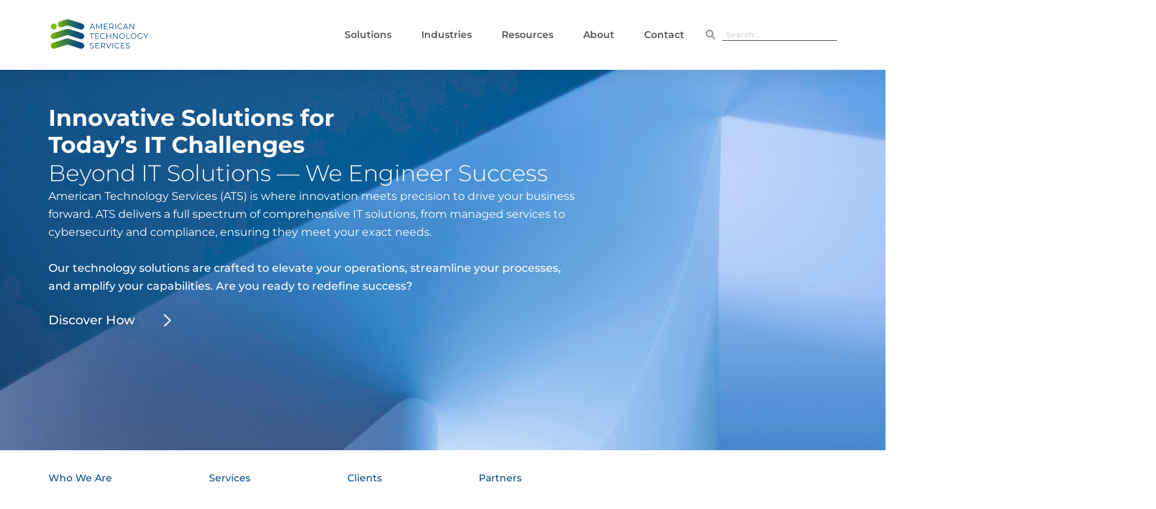

--- FILE ---
content_type: text/html; charset=UTF-8
request_url: https://networkats.com/?resource_solutions=mobile-friendly-responsive-design-implementation
body_size: 61171
content:
<!DOCTYPE html>
<html lang="en-US">
<head>
<meta charset="UTF-8">
<meta name="viewport" content="width=device-width, initial-scale=1">
<link rel="profile" href="https://gmpg.org/xfn/11">


<meta name='robots' content='index, follow, max-image-preview:large, max-snippet:-1, max-video-preview:-1' />
	<style>img:is([sizes="auto" i], [sizes^="auto," i]) { contain-intrinsic-size: 3000px 1500px }</style>
	
	<!-- This site is optimized with the Yoast SEO Premium plugin v24.7 (Yoast SEO v24.8.1) - https://yoast.com/wordpress/plugins/seo/ -->
	<title>Cybersecurity, Cloud, and IT - American Technology Services</title>
	<meta name="description" content="ATS makes IT work for your business. Our expertise spans cybersecurity, cloud, and managed technology services to support your growth." />
	<link rel="canonical" href="https://networkats.com/" />
	<meta property="og:locale" content="en_US" />
	<meta property="og:type" content="website" />
	<meta property="og:title" content="Home Page" />
	<meta property="og:description" content="Home Page - American Technology Services" />
	<meta property="og:url" content="https://networkats.com/" />
	<meta property="og:site_name" content="American Technology Services" />
	<meta property="article:publisher" content="https://www.facebook.com/networkATS/" />
	<meta property="article:modified_time" content="2025-02-04T19:28:01+00:00" />
	<meta property="og:image" content="https://networkats.com/wp-content/uploads/2024/05/ATS-Logo.png" />
	<meta property="og:image:width" content="229" />
	<meta property="og:image:height" content="94" />
	<meta property="og:image:type" content="image/png" />
	<meta name="twitter:card" content="summary_large_image" />
	<meta name="twitter:site" content="@networkats" />
	<script type="application/ld+json" class="yoast-schema-graph">{"@context":"https://schema.org","@graph":[{"@type":"WebPage","@id":"https://networkats.com/","url":"https://networkats.com/","name":"Cybersecurity, Cloud, and IT - American Technology Services","isPartOf":{"@id":"https://networkats.com/#website"},"about":{"@id":"https://networkats.com/#organization"},"primaryImageOfPage":{"@id":"https://networkats.com/#primaryimage"},"image":{"@id":"https://networkats.com/#primaryimage"},"thumbnailUrl":"https://networkats.com/wp-content/uploads/2024/05/ATS-Logo.png","datePublished":"2024-02-07T19:36:15+00:00","dateModified":"2025-02-04T19:28:01+00:00","description":"ATS makes IT work for your business. Our expertise spans cybersecurity, cloud, and managed technology services to support your growth.","breadcrumb":{"@id":"https://networkats.com/#breadcrumb"},"inLanguage":"en-US","potentialAction":[{"@type":"ReadAction","target":["https://networkats.com/"]}]},{"@type":"ImageObject","inLanguage":"en-US","@id":"https://networkats.com/#primaryimage","url":"https://networkats.com/wp-content/uploads/2024/05/ATS-Logo.png","contentUrl":"https://networkats.com/wp-content/uploads/2024/05/ATS-Logo.png","width":229,"height":94},{"@type":"BreadcrumbList","@id":"https://networkats.com/#breadcrumb","itemListElement":[{"@type":"ListItem","position":1,"name":"Home"}]},{"@type":"WebSite","@id":"https://networkats.com/#website","url":"https://networkats.com/","name":"American Technology Services","description":"","publisher":{"@id":"https://networkats.com/#organization"},"potentialAction":[{"@type":"SearchAction","target":{"@type":"EntryPoint","urlTemplate":"https://networkats.com/?s={search_term_string}"},"query-input":{"@type":"PropertyValueSpecification","valueRequired":true,"valueName":"search_term_string"}}],"inLanguage":"en-US"},{"@type":"Organization","@id":"https://networkats.com/#organization","name":"American Technology Services","alternateName":"ATS","url":"https://networkats.com/","logo":{"@type":"ImageObject","inLanguage":"en-US","@id":"https://networkats.com/#/schema/logo/image/","url":"https://networkats.com/wp-content/uploads/2024/11/ATS-logo-meta.png","contentUrl":"https://networkats.com/wp-content/uploads/2024/11/ATS-logo-meta.png","width":1200,"height":675,"caption":"American Technology Services"},"image":{"@id":"https://networkats.com/#/schema/logo/image/"},"sameAs":["https://www.facebook.com/networkATS/","https://x.com/networkats","https://www.linkedin.com/company/american-technology-services/"],"description":"At American Technology Services (ATS), we are reshaping the technology landscape. We provide technology services to a range of esteemed clients, including startups, established financial institutions, professional firms, associations, and government contractors. ATS was founded in 1994 and is headquartered in Fairfax, VA, Atlanta, GA, and New York, NY. We deliver best-in-class managed IT services, including cloud infrastructure, cybersecurity, compliance, software development, privacy, and IT consulting. ATS’ deep expertise showcases versatility and adaptability to rapid technological advancement. ATS excels in providing comprehensive managed IT services and cybersecurity services that meet the dynamic needs of modern organizations.","email":"info@networkats.com","telephone":"888 876 0302","legalName":"American Technology Services, LLC","numberOfEmployees":{"@type":"QuantitativeValue","minValue":"501","maxValue":"1000"}}]}</script>
	<!-- / Yoast SEO Premium plugin. -->


<link rel="alternate" type="application/rss+xml" title="American Technology Services &raquo; Feed" href="https://networkats.com/feed/" />
<link rel="alternate" type="application/rss+xml" title="American Technology Services &raquo; Comments Feed" href="https://networkats.com/comments/feed/" />
<script>
window._wpemojiSettings = {"baseUrl":"https:\/\/s.w.org\/images\/core\/emoji\/15.0.3\/72x72\/","ext":".png","svgUrl":"https:\/\/s.w.org\/images\/core\/emoji\/15.0.3\/svg\/","svgExt":".svg","source":{"concatemoji":"https:\/\/networkats.com\/wp-includes\/js\/wp-emoji-release.min.js?ver=6.7.2"}};
/*! This file is auto-generated */
!function(i,n){var o,s,e;function c(e){try{var t={supportTests:e,timestamp:(new Date).valueOf()};sessionStorage.setItem(o,JSON.stringify(t))}catch(e){}}function p(e,t,n){e.clearRect(0,0,e.canvas.width,e.canvas.height),e.fillText(t,0,0);var t=new Uint32Array(e.getImageData(0,0,e.canvas.width,e.canvas.height).data),r=(e.clearRect(0,0,e.canvas.width,e.canvas.height),e.fillText(n,0,0),new Uint32Array(e.getImageData(0,0,e.canvas.width,e.canvas.height).data));return t.every(function(e,t){return e===r[t]})}function u(e,t,n){switch(t){case"flag":return n(e,"\ud83c\udff3\ufe0f\u200d\u26a7\ufe0f","\ud83c\udff3\ufe0f\u200b\u26a7\ufe0f")?!1:!n(e,"\ud83c\uddfa\ud83c\uddf3","\ud83c\uddfa\u200b\ud83c\uddf3")&&!n(e,"\ud83c\udff4\udb40\udc67\udb40\udc62\udb40\udc65\udb40\udc6e\udb40\udc67\udb40\udc7f","\ud83c\udff4\u200b\udb40\udc67\u200b\udb40\udc62\u200b\udb40\udc65\u200b\udb40\udc6e\u200b\udb40\udc67\u200b\udb40\udc7f");case"emoji":return!n(e,"\ud83d\udc26\u200d\u2b1b","\ud83d\udc26\u200b\u2b1b")}return!1}function f(e,t,n){var r="undefined"!=typeof WorkerGlobalScope&&self instanceof WorkerGlobalScope?new OffscreenCanvas(300,150):i.createElement("canvas"),a=r.getContext("2d",{willReadFrequently:!0}),o=(a.textBaseline="top",a.font="600 32px Arial",{});return e.forEach(function(e){o[e]=t(a,e,n)}),o}function t(e){var t=i.createElement("script");t.src=e,t.defer=!0,i.head.appendChild(t)}"undefined"!=typeof Promise&&(o="wpEmojiSettingsSupports",s=["flag","emoji"],n.supports={everything:!0,everythingExceptFlag:!0},e=new Promise(function(e){i.addEventListener("DOMContentLoaded",e,{once:!0})}),new Promise(function(t){var n=function(){try{var e=JSON.parse(sessionStorage.getItem(o));if("object"==typeof e&&"number"==typeof e.timestamp&&(new Date).valueOf()<e.timestamp+604800&&"object"==typeof e.supportTests)return e.supportTests}catch(e){}return null}();if(!n){if("undefined"!=typeof Worker&&"undefined"!=typeof OffscreenCanvas&&"undefined"!=typeof URL&&URL.createObjectURL&&"undefined"!=typeof Blob)try{var e="postMessage("+f.toString()+"("+[JSON.stringify(s),u.toString(),p.toString()].join(",")+"));",r=new Blob([e],{type:"text/javascript"}),a=new Worker(URL.createObjectURL(r),{name:"wpTestEmojiSupports"});return void(a.onmessage=function(e){c(n=e.data),a.terminate(),t(n)})}catch(e){}c(n=f(s,u,p))}t(n)}).then(function(e){for(var t in e)n.supports[t]=e[t],n.supports.everything=n.supports.everything&&n.supports[t],"flag"!==t&&(n.supports.everythingExceptFlag=n.supports.everythingExceptFlag&&n.supports[t]);n.supports.everythingExceptFlag=n.supports.everythingExceptFlag&&!n.supports.flag,n.DOMReady=!1,n.readyCallback=function(){n.DOMReady=!0}}).then(function(){return e}).then(function(){var e;n.supports.everything||(n.readyCallback(),(e=n.source||{}).concatemoji?t(e.concatemoji):e.wpemoji&&e.twemoji&&(t(e.twemoji),t(e.wpemoji)))}))}((window,document),window._wpemojiSettings);
</script>
<link rel='stylesheet' id='astra-theme-css-css' href='https://networkats.com/wp-content/themes/astra/assets/css/minified/main.min.css?ver=4.9.0' media='all' />
<style id='astra-theme-css-inline-css'>
:root{--ast-post-nav-space:0;--ast-container-default-xlg-padding:3em;--ast-container-default-lg-padding:3em;--ast-container-default-slg-padding:2em;--ast-container-default-md-padding:3em;--ast-container-default-sm-padding:3em;--ast-container-default-xs-padding:2.4em;--ast-container-default-xxs-padding:1.8em;--ast-code-block-background:#EEEEEE;--ast-comment-inputs-background:#FAFAFA;--ast-normal-container-width:1200px;--ast-narrow-container-width:750px;--ast-blog-title-font-weight:normal;--ast-blog-meta-weight:inherit;--ast-global-color-primary:var(--ast-global-color-5);--ast-global-color-secondary:var(--ast-global-color-4);--ast-global-color-alternate-background:var(--ast-global-color-7);--ast-global-color-subtle-background:var(--ast-global-color-6);--ast-bg-style-guide:#F8FAFC;--ast-shadow-style-guide:0px 0px 4px 0 #00000057;--ast-global-dark-bg-style:#fff;--ast-global-dark-lfs:#fbfbfb;--ast-widget-bg-color:#fafafa;--ast-wc-container-head-bg-color:#fbfbfb;--ast-title-layout-bg:#eeeeee;--ast-search-border-color:#e7e7e7;--ast-lifter-hover-bg:#e6e6e6;--ast-gallery-block-color:#000;--srfm-color-input-label:var(--ast-global-color-2);}html{font-size:93.75%;}a{color:var(--ast-global-color-0);}a:hover,a:focus{color:var(--ast-global-color-1);}body,button,input,select,textarea,.ast-button,.ast-custom-button{font-family:-apple-system,BlinkMacSystemFont,Segoe UI,Roboto,Oxygen-Sans,Ubuntu,Cantarell,Helvetica Neue,sans-serif;font-weight:inherit;font-size:15px;font-size:1rem;line-height:var(--ast-body-line-height,1.65em);}blockquote{color:var(--ast-global-color-3);}h1,.entry-content h1,h2,.entry-content h2,h3,.entry-content h3,h4,.entry-content h4,h5,.entry-content h5,h6,.entry-content h6,.site-title,.site-title a{font-weight:600;}.ast-site-identity .site-title a{color:var(--ast-global-color-2);}.site-title{font-size:35px;font-size:2.3333333333333rem;display:block;}.site-header .site-description{font-size:15px;font-size:1rem;display:none;}.entry-title{font-size:26px;font-size:1.7333333333333rem;}.archive .ast-article-post .ast-article-inner,.blog .ast-article-post .ast-article-inner,.archive .ast-article-post .ast-article-inner:hover,.blog .ast-article-post .ast-article-inner:hover{overflow:hidden;}h1,.entry-content h1{font-size:40px;font-size:2.6666666666667rem;font-weight:600;line-height:1.4em;}h2,.entry-content h2{font-size:32px;font-size:2.1333333333333rem;font-weight:600;line-height:1.3em;}h3,.entry-content h3{font-size:26px;font-size:1.7333333333333rem;font-weight:600;line-height:1.3em;}h4,.entry-content h4{font-size:24px;font-size:1.6rem;line-height:1.2em;font-weight:600;}h5,.entry-content h5{font-size:20px;font-size:1.3333333333333rem;line-height:1.2em;font-weight:600;}h6,.entry-content h6{font-size:16px;font-size:1.0666666666667rem;line-height:1.25em;font-weight:600;}::selection{background-color:var(--ast-global-color-0);color:#ffffff;}body,h1,.entry-title a,.entry-content h1,h2,.entry-content h2,h3,.entry-content h3,h4,.entry-content h4,h5,.entry-content h5,h6,.entry-content h6{color:var(--ast-global-color-3);}.tagcloud a:hover,.tagcloud a:focus,.tagcloud a.current-item{color:#ffffff;border-color:var(--ast-global-color-0);background-color:var(--ast-global-color-0);}input:focus,input[type="text"]:focus,input[type="email"]:focus,input[type="url"]:focus,input[type="password"]:focus,input[type="reset"]:focus,input[type="search"]:focus,textarea:focus{border-color:var(--ast-global-color-0);}input[type="radio"]:checked,input[type=reset],input[type="checkbox"]:checked,input[type="checkbox"]:hover:checked,input[type="checkbox"]:focus:checked,input[type=range]::-webkit-slider-thumb{border-color:var(--ast-global-color-0);background-color:var(--ast-global-color-0);box-shadow:none;}.site-footer a:hover + .post-count,.site-footer a:focus + .post-count{background:var(--ast-global-color-0);border-color:var(--ast-global-color-0);}.single .nav-links .nav-previous,.single .nav-links .nav-next{color:var(--ast-global-color-0);}.entry-meta,.entry-meta *{line-height:1.45;color:var(--ast-global-color-0);}.entry-meta a:not(.ast-button):hover,.entry-meta a:not(.ast-button):hover *,.entry-meta a:not(.ast-button):focus,.entry-meta a:not(.ast-button):focus *,.page-links > .page-link,.page-links .page-link:hover,.post-navigation a:hover{color:var(--ast-global-color-1);}#cat option,.secondary .calendar_wrap thead a,.secondary .calendar_wrap thead a:visited{color:var(--ast-global-color-0);}.secondary .calendar_wrap #today,.ast-progress-val span{background:var(--ast-global-color-0);}.secondary a:hover + .post-count,.secondary a:focus + .post-count{background:var(--ast-global-color-0);border-color:var(--ast-global-color-0);}.calendar_wrap #today > a{color:#ffffff;}.page-links .page-link,.single .post-navigation a{color:var(--ast-global-color-0);}.ast-search-menu-icon .search-form button.search-submit{padding:0 4px;}.ast-search-menu-icon form.search-form{padding-right:0;}.ast-search-menu-icon.slide-search input.search-field{width:0;}.ast-header-search .ast-search-menu-icon.ast-dropdown-active .search-form,.ast-header-search .ast-search-menu-icon.ast-dropdown-active .search-field:focus{transition:all 0.2s;}.search-form input.search-field:focus{outline:none;}.ast-archive-title{color:var(--ast-global-color-2);}.widget-title,.widget .wp-block-heading{font-size:21px;font-size:1.4rem;color:var(--ast-global-color-2);}.ast-search-menu-icon.slide-search a:focus-visible:focus-visible,.astra-search-icon:focus-visible,#close:focus-visible,a:focus-visible,.ast-menu-toggle:focus-visible,.site .skip-link:focus-visible,.wp-block-loginout input:focus-visible,.wp-block-search.wp-block-search__button-inside .wp-block-search__inside-wrapper,.ast-header-navigation-arrow:focus-visible,.woocommerce .wc-proceed-to-checkout > .checkout-button:focus-visible,.woocommerce .woocommerce-MyAccount-navigation ul li a:focus-visible,.ast-orders-table__row .ast-orders-table__cell:focus-visible,.woocommerce .woocommerce-order-details .order-again > .button:focus-visible,.woocommerce .woocommerce-message a.button.wc-forward:focus-visible,.woocommerce #minus_qty:focus-visible,.woocommerce #plus_qty:focus-visible,a#ast-apply-coupon:focus-visible,.woocommerce .woocommerce-info a:focus-visible,.woocommerce .astra-shop-summary-wrap a:focus-visible,.woocommerce a.wc-forward:focus-visible,#ast-apply-coupon:focus-visible,.woocommerce-js .woocommerce-mini-cart-item a.remove:focus-visible,#close:focus-visible,.button.search-submit:focus-visible,#search_submit:focus,.normal-search:focus-visible,.ast-header-account-wrap:focus-visible,.woocommerce .ast-on-card-button.ast-quick-view-trigger:focus{outline-style:dotted;outline-color:inherit;outline-width:thin;}input:focus,input[type="text"]:focus,input[type="email"]:focus,input[type="url"]:focus,input[type="password"]:focus,input[type="reset"]:focus,input[type="search"]:focus,input[type="number"]:focus,textarea:focus,.wp-block-search__input:focus,[data-section="section-header-mobile-trigger"] .ast-button-wrap .ast-mobile-menu-trigger-minimal:focus,.ast-mobile-popup-drawer.active .menu-toggle-close:focus,.woocommerce-ordering select.orderby:focus,#ast-scroll-top:focus,#coupon_code:focus,.woocommerce-page #comment:focus,.woocommerce #reviews #respond input#submit:focus,.woocommerce a.add_to_cart_button:focus,.woocommerce .button.single_add_to_cart_button:focus,.woocommerce .woocommerce-cart-form button:focus,.woocommerce .woocommerce-cart-form__cart-item .quantity .qty:focus,.woocommerce .woocommerce-billing-fields .woocommerce-billing-fields__field-wrapper .woocommerce-input-wrapper > .input-text:focus,.woocommerce #order_comments:focus,.woocommerce #place_order:focus,.woocommerce .woocommerce-address-fields .woocommerce-address-fields__field-wrapper .woocommerce-input-wrapper > .input-text:focus,.woocommerce .woocommerce-MyAccount-content form button:focus,.woocommerce .woocommerce-MyAccount-content .woocommerce-EditAccountForm .woocommerce-form-row .woocommerce-Input.input-text:focus,.woocommerce .ast-woocommerce-container .woocommerce-pagination ul.page-numbers li a:focus,body #content .woocommerce form .form-row .select2-container--default .select2-selection--single:focus,#ast-coupon-code:focus,.woocommerce.woocommerce-js .quantity input[type=number]:focus,.woocommerce-js .woocommerce-mini-cart-item .quantity input[type=number]:focus,.woocommerce p#ast-coupon-trigger:focus{border-style:dotted;border-color:inherit;border-width:thin;}input{outline:none;}.ast-logo-title-inline .site-logo-img{padding-right:1em;}.site-logo-img img{ transition:all 0.2s linear;}body .ast-oembed-container *{position:absolute;top:0;width:100%;height:100%;left:0;}body .wp-block-embed-pocket-casts .ast-oembed-container *{position:unset;}.ast-single-post-featured-section + article {margin-top: 2em;}.site-content .ast-single-post-featured-section img {width: 100%;overflow: hidden;object-fit: cover;}.site > .ast-single-related-posts-container {margin-top: 0;}@media (min-width: 922px) {.ast-desktop .ast-container--narrow {max-width: var(--ast-narrow-container-width);margin: 0 auto;}}@media (max-width:921.9px){#ast-desktop-header{display:none;}}@media (min-width:922px){#ast-mobile-header{display:none;}}.wp-block-buttons.aligncenter{justify-content:center;}@media (max-width:921px){.ast-theme-transparent-header #primary,.ast-theme-transparent-header #secondary{padding:0;}}@media (max-width:921px){.ast-plain-container.ast-no-sidebar #primary{padding:0;}}.ast-plain-container.ast-no-sidebar #primary{margin-top:0;margin-bottom:0;}.wp-block-button.is-style-outline .wp-block-button__link{border-color:var(--ast-global-color-0);}div.wp-block-button.is-style-outline > .wp-block-button__link:not(.has-text-color),div.wp-block-button.wp-block-button__link.is-style-outline:not(.has-text-color){color:var(--ast-global-color-0);}.wp-block-button.is-style-outline .wp-block-button__link:hover,.wp-block-buttons .wp-block-button.is-style-outline .wp-block-button__link:focus,.wp-block-buttons .wp-block-button.is-style-outline > .wp-block-button__link:not(.has-text-color):hover,.wp-block-buttons .wp-block-button.wp-block-button__link.is-style-outline:not(.has-text-color):hover{color:#ffffff;background-color:var(--ast-global-color-1);border-color:var(--ast-global-color-1);}.post-page-numbers.current .page-link,.ast-pagination .page-numbers.current{color:#ffffff;border-color:var(--ast-global-color-0);background-color:var(--ast-global-color-0);}.wp-block-button.is-style-outline .wp-block-button__link.wp-element-button,.ast-outline-button{border-color:var(--ast-global-color-0);font-family:inherit;font-weight:inherit;line-height:1em;}.wp-block-buttons .wp-block-button.is-style-outline > .wp-block-button__link:not(.has-text-color),.wp-block-buttons .wp-block-button.wp-block-button__link.is-style-outline:not(.has-text-color),.ast-outline-button{color:var(--ast-global-color-0);}.wp-block-button.is-style-outline .wp-block-button__link:hover,.wp-block-buttons .wp-block-button.is-style-outline .wp-block-button__link:focus,.wp-block-buttons .wp-block-button.is-style-outline > .wp-block-button__link:not(.has-text-color):hover,.wp-block-buttons .wp-block-button.wp-block-button__link.is-style-outline:not(.has-text-color):hover,.ast-outline-button:hover,.ast-outline-button:focus,.wp-block-uagb-buttons-child .uagb-buttons-repeater.ast-outline-button:hover,.wp-block-uagb-buttons-child .uagb-buttons-repeater.ast-outline-button:focus{color:#ffffff;background-color:var(--ast-global-color-1);border-color:var(--ast-global-color-1);}.wp-block-button .wp-block-button__link.wp-element-button.is-style-outline:not(.has-background),.wp-block-button.is-style-outline>.wp-block-button__link.wp-element-button:not(.has-background),.ast-outline-button{background-color:transparent;}.entry-content[data-ast-blocks-layout] > figure{margin-bottom:1em;}h1.widget-title{font-weight:600;}h2.widget-title{font-weight:600;}h3.widget-title{font-weight:600;}#page{display:flex;flex-direction:column;min-height:100vh;}.ast-404-layout-1 h1.page-title{color:var(--ast-global-color-2);}.single .post-navigation a{line-height:1em;height:inherit;}.error-404 .page-sub-title{font-size:1.5rem;font-weight:inherit;}.search .site-content .content-area .search-form{margin-bottom:0;}#page .site-content{flex-grow:1;}.widget{margin-bottom:1.25em;}#secondary li{line-height:1.5em;}#secondary .wp-block-group h2{margin-bottom:0.7em;}#secondary h2{font-size:1.7rem;}.ast-separate-container .ast-article-post,.ast-separate-container .ast-article-single,.ast-separate-container .comment-respond{padding:3em;}.ast-separate-container .ast-article-single .ast-article-single{padding:0;}.ast-article-single .wp-block-post-template-is-layout-grid{padding-left:0;}.ast-separate-container .comments-title,.ast-narrow-container .comments-title{padding:1.5em 2em;}.ast-page-builder-template .comment-form-textarea,.ast-comment-formwrap .ast-grid-common-col{padding:0;}.ast-comment-formwrap{padding:0;display:inline-flex;column-gap:20px;width:100%;margin-left:0;margin-right:0;}.comments-area textarea#comment:focus,.comments-area textarea#comment:active,.comments-area .ast-comment-formwrap input[type="text"]:focus,.comments-area .ast-comment-formwrap input[type="text"]:active {box-shadow:none;outline:none;}.archive.ast-page-builder-template .entry-header{margin-top:2em;}.ast-page-builder-template .ast-comment-formwrap{width:100%;}.entry-title{margin-bottom:0.5em;}.ast-archive-description p{font-size:inherit;font-weight:inherit;line-height:inherit;}.ast-separate-container .ast-comment-list li.depth-1,.hentry{margin-bottom:2em;}@media (min-width:921px){.ast-left-sidebar.ast-page-builder-template #secondary,.archive.ast-right-sidebar.ast-page-builder-template .site-main{padding-left:20px;padding-right:20px;}}@media (max-width:544px){.ast-comment-formwrap.ast-row{column-gap:10px;display:inline-block;}#ast-commentform .ast-grid-common-col{position:relative;width:100%;}}@media (min-width:1201px){.ast-separate-container .ast-article-post,.ast-separate-container .ast-article-single,.ast-separate-container .ast-author-box,.ast-separate-container .ast-404-layout-1,.ast-separate-container .no-results{padding:3em;}}@media (max-width:921px){.ast-separate-container #primary,.ast-separate-container #secondary{padding:1.5em 0;}#primary,#secondary{padding:1.5em 0;margin:0;}.ast-left-sidebar #content > .ast-container{display:flex;flex-direction:column-reverse;width:100%;}}@media (min-width:922px){.ast-separate-container.ast-right-sidebar #primary,.ast-separate-container.ast-left-sidebar #primary{border:0;}.search-no-results.ast-separate-container #primary{margin-bottom:4em;}}.wp-block-button .wp-block-button__link{color:#ffffff;}.wp-block-button .wp-block-button__link:hover,.wp-block-button .wp-block-button__link:focus{color:#ffffff;background-color:var(--ast-global-color-1);border-color:var(--ast-global-color-1);}.elementor-widget-heading h1.elementor-heading-title{line-height:1.4em;}.elementor-widget-heading h2.elementor-heading-title{line-height:1.3em;}.elementor-widget-heading h3.elementor-heading-title{line-height:1.3em;}.elementor-widget-heading h4.elementor-heading-title{line-height:1.2em;}.elementor-widget-heading h5.elementor-heading-title{line-height:1.2em;}.elementor-widget-heading h6.elementor-heading-title{line-height:1.25em;}.wp-block-button .wp-block-button__link,.wp-block-search .wp-block-search__button,body .wp-block-file .wp-block-file__button{border-color:var(--ast-global-color-0);background-color:var(--ast-global-color-0);color:#ffffff;font-family:inherit;font-weight:inherit;line-height:1em;padding-top:15px;padding-right:30px;padding-bottom:15px;padding-left:30px;}@media (max-width:921px){.wp-block-button .wp-block-button__link,.wp-block-search .wp-block-search__button,body .wp-block-file .wp-block-file__button{padding-top:14px;padding-right:28px;padding-bottom:14px;padding-left:28px;}}@media (max-width:544px){.wp-block-button .wp-block-button__link,.wp-block-search .wp-block-search__button,body .wp-block-file .wp-block-file__button{padding-top:12px;padding-right:24px;padding-bottom:12px;padding-left:24px;}}.menu-toggle,button,.ast-button,.ast-custom-button,.button,input#submit,input[type="button"],input[type="submit"],input[type="reset"],form[CLASS*="wp-block-search__"].wp-block-search .wp-block-search__inside-wrapper .wp-block-search__button,body .wp-block-file .wp-block-file__button,.search .search-submit{border-style:solid;border-top-width:0;border-right-width:0;border-left-width:0;border-bottom-width:0;color:#ffffff;border-color:var(--ast-global-color-0);background-color:var(--ast-global-color-0);padding-top:15px;padding-right:30px;padding-bottom:15px;padding-left:30px;font-family:inherit;font-weight:inherit;line-height:1em;}button:focus,.menu-toggle:hover,button:hover,.ast-button:hover,.ast-custom-button:hover .button:hover,.ast-custom-button:hover ,input[type=reset]:hover,input[type=reset]:focus,input#submit:hover,input#submit:focus,input[type="button"]:hover,input[type="button"]:focus,input[type="submit"]:hover,input[type="submit"]:focus,form[CLASS*="wp-block-search__"].wp-block-search .wp-block-search__inside-wrapper .wp-block-search__button:hover,form[CLASS*="wp-block-search__"].wp-block-search .wp-block-search__inside-wrapper .wp-block-search__button:focus,body .wp-block-file .wp-block-file__button:hover,body .wp-block-file .wp-block-file__button:focus{color:#ffffff;background-color:var(--ast-global-color-1);border-color:var(--ast-global-color-1);}form[CLASS*="wp-block-search__"].wp-block-search .wp-block-search__inside-wrapper .wp-block-search__button.has-icon{padding-top:calc(15px - 3px);padding-right:calc(30px - 3px);padding-bottom:calc(15px - 3px);padding-left:calc(30px - 3px);}@media (max-width:921px){.menu-toggle,button,.ast-button,.ast-custom-button,.button,input#submit,input[type="button"],input[type="submit"],input[type="reset"],form[CLASS*="wp-block-search__"].wp-block-search .wp-block-search__inside-wrapper .wp-block-search__button,body .wp-block-file .wp-block-file__button,.search .search-submit{padding-top:14px;padding-right:28px;padding-bottom:14px;padding-left:28px;}}@media (max-width:544px){.menu-toggle,button,.ast-button,.ast-custom-button,.button,input#submit,input[type="button"],input[type="submit"],input[type="reset"],form[CLASS*="wp-block-search__"].wp-block-search .wp-block-search__inside-wrapper .wp-block-search__button,body .wp-block-file .wp-block-file__button,.search .search-submit{padding-top:12px;padding-right:24px;padding-bottom:12px;padding-left:24px;}}@media (max-width:921px){.ast-mobile-header-stack .main-header-bar .ast-search-menu-icon{display:inline-block;}.ast-header-break-point.ast-header-custom-item-outside .ast-mobile-header-stack .main-header-bar .ast-search-icon{margin:0;}.ast-comment-avatar-wrap img{max-width:2.5em;}.ast-comment-meta{padding:0 1.8888em 1.3333em;}.ast-separate-container .ast-comment-list li.depth-1{padding:1.5em 2.14em;}.ast-separate-container .comment-respond{padding:2em 2.14em;}}@media (min-width:544px){.ast-container{max-width:100%;}}@media (max-width:544px){.ast-separate-container .ast-article-post,.ast-separate-container .ast-article-single,.ast-separate-container .comments-title,.ast-separate-container .ast-archive-description{padding:1.5em 1em;}.ast-separate-container #content .ast-container{padding-left:0.54em;padding-right:0.54em;}.ast-separate-container .ast-comment-list .bypostauthor{padding:.5em;}.ast-search-menu-icon.ast-dropdown-active .search-field{width:170px;}} #ast-mobile-header .ast-site-header-cart-li a{pointer-events:none;}.ast-separate-container{background-color:var(--ast-global-color-4);}@media (max-width:921px){.site-title{display:block;}.site-header .site-description{display:none;}h1,.entry-content h1{font-size:30px;}h2,.entry-content h2{font-size:25px;}h3,.entry-content h3{font-size:20px;}}@media (max-width:544px){.site-title{display:block;}.site-header .site-description{display:none;}h1,.entry-content h1{font-size:30px;}h2,.entry-content h2{font-size:25px;}h3,.entry-content h3{font-size:20px;}}@media (max-width:921px){html{font-size:85.5%;}}@media (max-width:544px){html{font-size:85.5%;}}@media (min-width:922px){.ast-container{max-width:1240px;}}@media (min-width:922px){.site-content .ast-container{display:flex;}}@media (max-width:921px){.site-content .ast-container{flex-direction:column;}}@media (min-width:922px){.main-header-menu .sub-menu .menu-item.ast-left-align-sub-menu:hover > .sub-menu,.main-header-menu .sub-menu .menu-item.ast-left-align-sub-menu.focus > .sub-menu{margin-left:-0px;}}.ast-theme-transparent-header [data-section="section-header-mobile-trigger"] .ast-button-wrap .ast-mobile-menu-trigger-minimal{background:transparent;}.site .comments-area{padding-bottom:3em;}.wp-block-file {display: flex;align-items: center;flex-wrap: wrap;justify-content: space-between;}.wp-block-pullquote {border: none;}.wp-block-pullquote blockquote::before {content: "\201D";font-family: "Helvetica",sans-serif;display: flex;transform: rotate( 180deg );font-size: 6rem;font-style: normal;line-height: 1;font-weight: bold;align-items: center;justify-content: center;}.has-text-align-right > blockquote::before {justify-content: flex-start;}.has-text-align-left > blockquote::before {justify-content: flex-end;}figure.wp-block-pullquote.is-style-solid-color blockquote {max-width: 100%;text-align: inherit;}:root {--wp--custom--ast-default-block-top-padding: 3em;--wp--custom--ast-default-block-right-padding: 3em;--wp--custom--ast-default-block-bottom-padding: 3em;--wp--custom--ast-default-block-left-padding: 3em;--wp--custom--ast-container-width: 1200px;--wp--custom--ast-content-width-size: 1200px;--wp--custom--ast-wide-width-size: calc(1200px + var(--wp--custom--ast-default-block-left-padding) + var(--wp--custom--ast-default-block-right-padding));}.ast-narrow-container {--wp--custom--ast-content-width-size: 750px;--wp--custom--ast-wide-width-size: 750px;}@media(max-width: 921px) {:root {--wp--custom--ast-default-block-top-padding: 3em;--wp--custom--ast-default-block-right-padding: 2em;--wp--custom--ast-default-block-bottom-padding: 3em;--wp--custom--ast-default-block-left-padding: 2em;}}@media(max-width: 544px) {:root {--wp--custom--ast-default-block-top-padding: 3em;--wp--custom--ast-default-block-right-padding: 1.5em;--wp--custom--ast-default-block-bottom-padding: 3em;--wp--custom--ast-default-block-left-padding: 1.5em;}}.entry-content > .wp-block-group,.entry-content > .wp-block-cover,.entry-content > .wp-block-columns {padding-top: var(--wp--custom--ast-default-block-top-padding);padding-right: var(--wp--custom--ast-default-block-right-padding);padding-bottom: var(--wp--custom--ast-default-block-bottom-padding);padding-left: var(--wp--custom--ast-default-block-left-padding);}.ast-plain-container.ast-no-sidebar .entry-content > .alignfull,.ast-page-builder-template .ast-no-sidebar .entry-content > .alignfull {margin-left: calc( -50vw + 50%);margin-right: calc( -50vw + 50%);max-width: 100vw;width: 100vw;}.ast-plain-container.ast-no-sidebar .entry-content .alignfull .alignfull,.ast-page-builder-template.ast-no-sidebar .entry-content .alignfull .alignfull,.ast-plain-container.ast-no-sidebar .entry-content .alignfull .alignwide,.ast-page-builder-template.ast-no-sidebar .entry-content .alignfull .alignwide,.ast-plain-container.ast-no-sidebar .entry-content .alignwide .alignfull,.ast-page-builder-template.ast-no-sidebar .entry-content .alignwide .alignfull,.ast-plain-container.ast-no-sidebar .entry-content .alignwide .alignwide,.ast-page-builder-template.ast-no-sidebar .entry-content .alignwide .alignwide,.ast-plain-container.ast-no-sidebar .entry-content .wp-block-column .alignfull,.ast-page-builder-template.ast-no-sidebar .entry-content .wp-block-column .alignfull,.ast-plain-container.ast-no-sidebar .entry-content .wp-block-column .alignwide,.ast-page-builder-template.ast-no-sidebar .entry-content .wp-block-column .alignwide {margin-left: auto;margin-right: auto;width: 100%;}[data-ast-blocks-layout] .wp-block-separator:not(.is-style-dots) {height: 0;}[data-ast-blocks-layout] .wp-block-separator {margin: 20px auto;}[data-ast-blocks-layout] .wp-block-separator:not(.is-style-wide):not(.is-style-dots) {max-width: 100px;}[data-ast-blocks-layout] .wp-block-separator.has-background {padding: 0;}.entry-content[data-ast-blocks-layout] > * {max-width: var(--wp--custom--ast-content-width-size);margin-left: auto;margin-right: auto;}.entry-content[data-ast-blocks-layout] > .alignwide {max-width: var(--wp--custom--ast-wide-width-size);}.entry-content[data-ast-blocks-layout] .alignfull {max-width: none;}.entry-content .wp-block-columns {margin-bottom: 0;}blockquote {margin: 1.5em;border-color: rgba(0,0,0,0.05);}.wp-block-quote:not(.has-text-align-right):not(.has-text-align-center) {border-left: 5px solid rgba(0,0,0,0.05);}.has-text-align-right > blockquote,blockquote.has-text-align-right {border-right: 5px solid rgba(0,0,0,0.05);}.has-text-align-left > blockquote,blockquote.has-text-align-left {border-left: 5px solid rgba(0,0,0,0.05);}.wp-block-site-tagline,.wp-block-latest-posts .read-more {margin-top: 15px;}.wp-block-loginout p label {display: block;}.wp-block-loginout p:not(.login-remember):not(.login-submit) input {width: 100%;}.wp-block-loginout input:focus {border-color: transparent;}.wp-block-loginout input:focus {outline: thin dotted;}.entry-content .wp-block-media-text .wp-block-media-text__content {padding: 0 0 0 8%;}.entry-content .wp-block-media-text.has-media-on-the-right .wp-block-media-text__content {padding: 0 8% 0 0;}.entry-content .wp-block-media-text.has-background .wp-block-media-text__content {padding: 8%;}.entry-content .wp-block-cover:not([class*="background-color"]):not(.has-text-color.has-link-color) .wp-block-cover__inner-container,.entry-content .wp-block-cover:not([class*="background-color"]) .wp-block-cover-image-text,.entry-content .wp-block-cover:not([class*="background-color"]) .wp-block-cover-text,.entry-content .wp-block-cover-image:not([class*="background-color"]) .wp-block-cover__inner-container,.entry-content .wp-block-cover-image:not([class*="background-color"]) .wp-block-cover-image-text,.entry-content .wp-block-cover-image:not([class*="background-color"]) .wp-block-cover-text {color: var(--ast-global-color-primary,var(--ast-global-color-5));}.wp-block-loginout .login-remember input {width: 1.1rem;height: 1.1rem;margin: 0 5px 4px 0;vertical-align: middle;}.wp-block-latest-posts > li > *:first-child,.wp-block-latest-posts:not(.is-grid) > li:first-child {margin-top: 0;}.entry-content > .wp-block-buttons,.entry-content > .wp-block-uagb-buttons {margin-bottom: 1.5em;}.wp-block-search__inside-wrapper .wp-block-search__input {padding: 0 10px;color: var(--ast-global-color-3);background: var(--ast-global-color-primary,var(--ast-global-color-5));border-color: var(--ast-border-color);}.wp-block-latest-posts .read-more {margin-bottom: 1.5em;}.wp-block-search__no-button .wp-block-search__inside-wrapper .wp-block-search__input {padding-top: 5px;padding-bottom: 5px;}.wp-block-latest-posts .wp-block-latest-posts__post-date,.wp-block-latest-posts .wp-block-latest-posts__post-author {font-size: 1rem;}.wp-block-latest-posts > li > *,.wp-block-latest-posts:not(.is-grid) > li {margin-top: 12px;margin-bottom: 12px;}.ast-page-builder-template .entry-content[data-ast-blocks-layout] > *,.ast-page-builder-template .entry-content[data-ast-blocks-layout] > .alignfull:not(.wp-block-group):not(.uagb-is-root-container) > * {max-width: none;}.ast-page-builder-template .entry-content[data-ast-blocks-layout] > .alignwide:not(.uagb-is-root-container) > * {max-width: var(--wp--custom--ast-wide-width-size);}.ast-page-builder-template .entry-content[data-ast-blocks-layout] > .inherit-container-width > *,.ast-page-builder-template .entry-content[data-ast-blocks-layout] > *:not(.wp-block-group):not(.uagb-is-root-container) > *,.entry-content[data-ast-blocks-layout] > .wp-block-cover .wp-block-cover__inner-container {max-width: var(--wp--custom--ast-content-width-size) ;margin-left: auto;margin-right: auto;}.entry-content[data-ast-blocks-layout] .wp-block-cover:not(.alignleft):not(.alignright) {width: auto;}@media(max-width: 1200px) {.ast-separate-container .entry-content > .alignfull,.ast-separate-container .entry-content[data-ast-blocks-layout] > .alignwide,.ast-plain-container .entry-content[data-ast-blocks-layout] > .alignwide,.ast-plain-container .entry-content .alignfull {margin-left: calc(-1 * min(var(--ast-container-default-xlg-padding),20px)) ;margin-right: calc(-1 * min(var(--ast-container-default-xlg-padding),20px));}}@media(min-width: 1201px) {.ast-separate-container .entry-content > .alignfull {margin-left: calc(-1 * var(--ast-container-default-xlg-padding) );margin-right: calc(-1 * var(--ast-container-default-xlg-padding) );}.ast-separate-container .entry-content[data-ast-blocks-layout] > .alignwide,.ast-plain-container .entry-content[data-ast-blocks-layout] > .alignwide {margin-left: calc(-1 * var(--wp--custom--ast-default-block-left-padding) );margin-right: calc(-1 * var(--wp--custom--ast-default-block-right-padding) );}}@media(min-width: 921px) {.ast-separate-container .entry-content .wp-block-group.alignwide:not(.inherit-container-width) > :where(:not(.alignleft):not(.alignright)),.ast-plain-container .entry-content .wp-block-group.alignwide:not(.inherit-container-width) > :where(:not(.alignleft):not(.alignright)) {max-width: calc( var(--wp--custom--ast-content-width-size) + 80px );}.ast-plain-container.ast-right-sidebar .entry-content[data-ast-blocks-layout] .alignfull,.ast-plain-container.ast-left-sidebar .entry-content[data-ast-blocks-layout] .alignfull {margin-left: -60px;margin-right: -60px;}}@media(min-width: 544px) {.entry-content > .alignleft {margin-right: 20px;}.entry-content > .alignright {margin-left: 20px;}}@media (max-width:544px){.wp-block-columns .wp-block-column:not(:last-child){margin-bottom:20px;}.wp-block-latest-posts{margin:0;}}@media( max-width: 600px ) {.entry-content .wp-block-media-text .wp-block-media-text__content,.entry-content .wp-block-media-text.has-media-on-the-right .wp-block-media-text__content {padding: 8% 0 0;}.entry-content .wp-block-media-text.has-background .wp-block-media-text__content {padding: 8%;}}.ast-page-builder-template .entry-header {padding-left: 0;}.ast-narrow-container .site-content .wp-block-uagb-image--align-full .wp-block-uagb-image__figure {max-width: 100%;margin-left: auto;margin-right: auto;}:root .has-ast-global-color-0-color{color:var(--ast-global-color-0);}:root .has-ast-global-color-0-background-color{background-color:var(--ast-global-color-0);}:root .wp-block-button .has-ast-global-color-0-color{color:var(--ast-global-color-0);}:root .wp-block-button .has-ast-global-color-0-background-color{background-color:var(--ast-global-color-0);}:root .has-ast-global-color-1-color{color:var(--ast-global-color-1);}:root .has-ast-global-color-1-background-color{background-color:var(--ast-global-color-1);}:root .wp-block-button .has-ast-global-color-1-color{color:var(--ast-global-color-1);}:root .wp-block-button .has-ast-global-color-1-background-color{background-color:var(--ast-global-color-1);}:root .has-ast-global-color-2-color{color:var(--ast-global-color-2);}:root .has-ast-global-color-2-background-color{background-color:var(--ast-global-color-2);}:root .wp-block-button .has-ast-global-color-2-color{color:var(--ast-global-color-2);}:root .wp-block-button .has-ast-global-color-2-background-color{background-color:var(--ast-global-color-2);}:root .has-ast-global-color-3-color{color:var(--ast-global-color-3);}:root .has-ast-global-color-3-background-color{background-color:var(--ast-global-color-3);}:root .wp-block-button .has-ast-global-color-3-color{color:var(--ast-global-color-3);}:root .wp-block-button .has-ast-global-color-3-background-color{background-color:var(--ast-global-color-3);}:root .has-ast-global-color-4-color{color:var(--ast-global-color-4);}:root .has-ast-global-color-4-background-color{background-color:var(--ast-global-color-4);}:root .wp-block-button .has-ast-global-color-4-color{color:var(--ast-global-color-4);}:root .wp-block-button .has-ast-global-color-4-background-color{background-color:var(--ast-global-color-4);}:root .has-ast-global-color-5-color{color:var(--ast-global-color-5);}:root .has-ast-global-color-5-background-color{background-color:var(--ast-global-color-5);}:root .wp-block-button .has-ast-global-color-5-color{color:var(--ast-global-color-5);}:root .wp-block-button .has-ast-global-color-5-background-color{background-color:var(--ast-global-color-5);}:root .has-ast-global-color-6-color{color:var(--ast-global-color-6);}:root .has-ast-global-color-6-background-color{background-color:var(--ast-global-color-6);}:root .wp-block-button .has-ast-global-color-6-color{color:var(--ast-global-color-6);}:root .wp-block-button .has-ast-global-color-6-background-color{background-color:var(--ast-global-color-6);}:root .has-ast-global-color-7-color{color:var(--ast-global-color-7);}:root .has-ast-global-color-7-background-color{background-color:var(--ast-global-color-7);}:root .wp-block-button .has-ast-global-color-7-color{color:var(--ast-global-color-7);}:root .wp-block-button .has-ast-global-color-7-background-color{background-color:var(--ast-global-color-7);}:root .has-ast-global-color-8-color{color:var(--ast-global-color-8);}:root .has-ast-global-color-8-background-color{background-color:var(--ast-global-color-8);}:root .wp-block-button .has-ast-global-color-8-color{color:var(--ast-global-color-8);}:root .wp-block-button .has-ast-global-color-8-background-color{background-color:var(--ast-global-color-8);}:root{--ast-global-color-0:#0170B9;--ast-global-color-1:#3a3a3a;--ast-global-color-2:#3a3a3a;--ast-global-color-3:#4B4F58;--ast-global-color-4:#F5F5F5;--ast-global-color-5:#FFFFFF;--ast-global-color-6:#E5E5E5;--ast-global-color-7:#424242;--ast-global-color-8:#000000;}:root {--ast-border-color : var(--ast-global-color-6);}.ast-archive-entry-banner {-js-display: flex;display: flex;flex-direction: column;justify-content: center;text-align: center;position: relative;background: var(--ast-title-layout-bg);}.ast-archive-entry-banner[data-banner-width-type="custom"] {margin: 0 auto;width: 100%;}.ast-archive-entry-banner[data-banner-layout="layout-1"] {background: inherit;padding: 20px 0;text-align: left;}body.archive .ast-archive-description{max-width:1200px;width:100%;text-align:left;padding-top:3em;padding-right:3em;padding-bottom:3em;padding-left:3em;}body.archive .ast-archive-description .ast-archive-title,body.archive .ast-archive-description .ast-archive-title *{font-size:40px;font-size:2.6666666666667rem;}body.archive .ast-archive-description > *:not(:last-child){margin-bottom:10px;}@media (max-width:921px){body.archive .ast-archive-description{text-align:left;}}@media (max-width:544px){body.archive .ast-archive-description{text-align:left;}}.ast-theme-transparent-header #masthead .site-logo-img .transparent-custom-logo .astra-logo-svg{width:150px;}.ast-theme-transparent-header #masthead .site-logo-img .transparent-custom-logo img{ max-width:150px; width:150px;}@media (max-width:921px){.ast-theme-transparent-header #masthead .site-logo-img .transparent-custom-logo .astra-logo-svg{width:120px;}.ast-theme-transparent-header #masthead .site-logo-img .transparent-custom-logo img{ max-width:120px; width:120px;}}@media (max-width:543px){.ast-theme-transparent-header #masthead .site-logo-img .transparent-custom-logo .astra-logo-svg{width:100px;}.ast-theme-transparent-header #masthead .site-logo-img .transparent-custom-logo img{ max-width:100px; width:100px;}}@media (min-width:921px){.ast-theme-transparent-header #masthead{position:absolute;left:0;right:0;}.ast-theme-transparent-header .main-header-bar,.ast-theme-transparent-header.ast-header-break-point .main-header-bar{background:none;}body.elementor-editor-active.ast-theme-transparent-header #masthead,.fl-builder-edit .ast-theme-transparent-header #masthead,body.vc_editor.ast-theme-transparent-header #masthead,body.brz-ed.ast-theme-transparent-header #masthead{z-index:0;}.ast-header-break-point.ast-replace-site-logo-transparent.ast-theme-transparent-header .custom-mobile-logo-link{display:none;}.ast-header-break-point.ast-replace-site-logo-transparent.ast-theme-transparent-header .transparent-custom-logo{display:inline-block;}.ast-theme-transparent-header .ast-above-header,.ast-theme-transparent-header .ast-above-header.ast-above-header-bar{background-image:none;background-color:transparent;}.ast-theme-transparent-header .ast-below-header,.ast-theme-transparent-header .ast-below-header.ast-below-header-bar{background-image:none;background-color:transparent;}}.ast-theme-transparent-header .ast-builder-menu .main-header-menu .menu-item .sub-menu .menu-link,.ast-theme-transparent-header .main-header-menu .menu-item .sub-menu .menu-link{background-color:transparent;}@media (max-width:921px){.ast-theme-transparent-header #masthead{position:absolute;left:0;right:0;}.ast-theme-transparent-header .main-header-bar,.ast-theme-transparent-header.ast-header-break-point .main-header-bar{background:none;}body.elementor-editor-active.ast-theme-transparent-header #masthead,.fl-builder-edit .ast-theme-transparent-header #masthead,body.vc_editor.ast-theme-transparent-header #masthead,body.brz-ed.ast-theme-transparent-header #masthead{z-index:0;}.ast-header-break-point.ast-replace-site-logo-transparent.ast-theme-transparent-header .custom-mobile-logo-link{display:none;}.ast-header-break-point.ast-replace-site-logo-transparent.ast-theme-transparent-header .transparent-custom-logo{display:inline-block;}.ast-theme-transparent-header .ast-above-header,.ast-theme-transparent-header .ast-above-header.ast-above-header-bar{background-image:none;background-color:transparent;}.ast-theme-transparent-header .ast-below-header,.ast-theme-transparent-header .ast-below-header.ast-below-header-bar{background-image:none;background-color:transparent;}}.ast-theme-transparent-header #ast-desktop-header > .ast-main-header-wrap > .main-header-bar,.ast-theme-transparent-header.ast-header-break-point #ast-mobile-header > .ast-main-header-wrap > .main-header-bar{border-bottom-width:0px;border-bottom-style:solid;}.ast-breadcrumbs .trail-browse,.ast-breadcrumbs .trail-items,.ast-breadcrumbs .trail-items li{display:inline-block;margin:0;padding:0;border:none;background:inherit;text-indent:0;text-decoration:none;}.ast-breadcrumbs .trail-browse{font-size:inherit;font-style:inherit;font-weight:inherit;color:inherit;}.ast-breadcrumbs .trail-items{list-style:none;}.trail-items li::after{padding:0 0.3em;content:"\00bb";}.trail-items li:last-of-type::after{display:none;}h1,.entry-content h1,h2,.entry-content h2,h3,.entry-content h3,h4,.entry-content h4,h5,.entry-content h5,h6,.entry-content h6{color:var(--ast-global-color-2);}.entry-title a{color:var(--ast-global-color-2);}@media (max-width:921px){.ast-builder-grid-row-container.ast-builder-grid-row-tablet-3-firstrow .ast-builder-grid-row > *:first-child,.ast-builder-grid-row-container.ast-builder-grid-row-tablet-3-lastrow .ast-builder-grid-row > *:last-child{grid-column:1 / -1;}}@media (max-width:544px){.ast-builder-grid-row-container.ast-builder-grid-row-mobile-3-firstrow .ast-builder-grid-row > *:first-child,.ast-builder-grid-row-container.ast-builder-grid-row-mobile-3-lastrow .ast-builder-grid-row > *:last-child{grid-column:1 / -1;}}.ast-builder-layout-element[data-section="title_tagline"]{display:flex;}@media (max-width:921px){.ast-header-break-point .ast-builder-layout-element[data-section="title_tagline"]{display:flex;}}@media (max-width:544px){.ast-header-break-point .ast-builder-layout-element[data-section="title_tagline"]{display:flex;}}.ast-builder-menu-1{font-family:inherit;font-weight:inherit;}.ast-builder-menu-1 .sub-menu,.ast-builder-menu-1 .inline-on-mobile .sub-menu{border-top-width:2px;border-bottom-width:0px;border-right-width:0px;border-left-width:0px;border-color:var(--ast-global-color-0);border-style:solid;}.ast-builder-menu-1 .sub-menu .sub-menu{top:-2px;}.ast-builder-menu-1 .main-header-menu > .menu-item > .sub-menu,.ast-builder-menu-1 .main-header-menu > .menu-item > .astra-full-megamenu-wrapper{margin-top:0px;}.ast-desktop .ast-builder-menu-1 .main-header-menu > .menu-item > .sub-menu:before,.ast-desktop .ast-builder-menu-1 .main-header-menu > .menu-item > .astra-full-megamenu-wrapper:before{height:calc( 0px + 2px + 5px );}.ast-desktop .ast-builder-menu-1 .menu-item .sub-menu .menu-link{border-style:none;}@media (max-width:921px){.ast-header-break-point .ast-builder-menu-1 .menu-item.menu-item-has-children > .ast-menu-toggle{top:0;}.ast-builder-menu-1 .inline-on-mobile .menu-item.menu-item-has-children > .ast-menu-toggle{right:-15px;}.ast-builder-menu-1 .menu-item-has-children > .menu-link:after{content:unset;}.ast-builder-menu-1 .main-header-menu > .menu-item > .sub-menu,.ast-builder-menu-1 .main-header-menu > .menu-item > .astra-full-megamenu-wrapper{margin-top:0;}}@media (max-width:544px){.ast-header-break-point .ast-builder-menu-1 .menu-item.menu-item-has-children > .ast-menu-toggle{top:0;}.ast-builder-menu-1 .main-header-menu > .menu-item > .sub-menu,.ast-builder-menu-1 .main-header-menu > .menu-item > .astra-full-megamenu-wrapper{margin-top:0;}}.ast-builder-menu-1{display:flex;}@media (max-width:921px){.ast-header-break-point .ast-builder-menu-1{display:flex;}}@media (max-width:544px){.ast-header-break-point .ast-builder-menu-1{display:flex;}}.site-below-footer-wrap{padding-top:20px;padding-bottom:20px;}.site-below-footer-wrap[data-section="section-below-footer-builder"]{background-color:var( --ast-global-color-primary,--ast-global-color-4 );min-height:80px;border-style:solid;border-width:0px;border-top-width:1px;border-top-color:var(--ast-global-color-subtle-background,--ast-global-color-6);}.site-below-footer-wrap[data-section="section-below-footer-builder"] .ast-builder-grid-row{max-width:1200px;min-height:80px;margin-left:auto;margin-right:auto;}.site-below-footer-wrap[data-section="section-below-footer-builder"] .ast-builder-grid-row,.site-below-footer-wrap[data-section="section-below-footer-builder"] .site-footer-section{align-items:flex-start;}.site-below-footer-wrap[data-section="section-below-footer-builder"].ast-footer-row-inline .site-footer-section{display:flex;margin-bottom:0;}.ast-builder-grid-row-full .ast-builder-grid-row{grid-template-columns:1fr;}@media (max-width:921px){.site-below-footer-wrap[data-section="section-below-footer-builder"].ast-footer-row-tablet-inline .site-footer-section{display:flex;margin-bottom:0;}.site-below-footer-wrap[data-section="section-below-footer-builder"].ast-footer-row-tablet-stack .site-footer-section{display:block;margin-bottom:10px;}.ast-builder-grid-row-container.ast-builder-grid-row-tablet-full .ast-builder-grid-row{grid-template-columns:1fr;}}@media (max-width:544px){.site-below-footer-wrap[data-section="section-below-footer-builder"].ast-footer-row-mobile-inline .site-footer-section{display:flex;margin-bottom:0;}.site-below-footer-wrap[data-section="section-below-footer-builder"].ast-footer-row-mobile-stack .site-footer-section{display:block;margin-bottom:10px;}.ast-builder-grid-row-container.ast-builder-grid-row-mobile-full .ast-builder-grid-row{grid-template-columns:1fr;}}.site-below-footer-wrap[data-section="section-below-footer-builder"]{display:grid;}@media (max-width:921px){.ast-header-break-point .site-below-footer-wrap[data-section="section-below-footer-builder"]{display:grid;}}@media (max-width:544px){.ast-header-break-point .site-below-footer-wrap[data-section="section-below-footer-builder"]{display:grid;}}.ast-footer-copyright{text-align:center;}.ast-footer-copyright {color:var(--ast-global-color-3);}@media (max-width:921px){.ast-footer-copyright{text-align:center;}}@media (max-width:544px){.ast-footer-copyright{text-align:center;}}.ast-footer-copyright.ast-builder-layout-element{display:flex;}@media (max-width:921px){.ast-header-break-point .ast-footer-copyright.ast-builder-layout-element{display:flex;}}@media (max-width:544px){.ast-header-break-point .ast-footer-copyright.ast-builder-layout-element{display:flex;}}.footer-widget-area.widget-area.site-footer-focus-item{width:auto;}.ast-footer-row-inline .footer-widget-area.widget-area.site-footer-focus-item{width:100%;}.elementor-widget-heading .elementor-heading-title{margin:0;}.elementor-page .ast-menu-toggle{color:unset !important;background:unset !important;}.elementor-post.elementor-grid-item.hentry{margin-bottom:0;}.woocommerce div.product .elementor-element.elementor-products-grid .related.products ul.products li.product,.elementor-element .elementor-wc-products .woocommerce[class*='columns-'] ul.products li.product{width:auto;margin:0;float:none;}.elementor-toc__list-wrapper{margin:0;}body .elementor hr{background-color:#ccc;margin:0;}.ast-left-sidebar .elementor-section.elementor-section-stretched,.ast-right-sidebar .elementor-section.elementor-section-stretched{max-width:100%;left:0 !important;}.elementor-posts-container [CLASS*="ast-width-"]{width:100%;}.elementor-template-full-width .ast-container{display:block;}.elementor-screen-only,.screen-reader-text,.screen-reader-text span,.ui-helper-hidden-accessible{top:0 !important;}@media (max-width:544px){.elementor-element .elementor-wc-products .woocommerce[class*="columns-"] ul.products li.product{width:auto;margin:0;}.elementor-element .woocommerce .woocommerce-result-count{float:none;}}.ast-header-break-point .main-header-bar{border-bottom-width:1px;}@media (min-width:922px){.main-header-bar{border-bottom-width:1px;}}.main-header-menu .menu-item, #astra-footer-menu .menu-item, .main-header-bar .ast-masthead-custom-menu-items{-js-display:flex;display:flex;-webkit-box-pack:center;-webkit-justify-content:center;-moz-box-pack:center;-ms-flex-pack:center;justify-content:center;-webkit-box-orient:vertical;-webkit-box-direction:normal;-webkit-flex-direction:column;-moz-box-orient:vertical;-moz-box-direction:normal;-ms-flex-direction:column;flex-direction:column;}.main-header-menu > .menu-item > .menu-link, #astra-footer-menu > .menu-item > .menu-link{height:100%;-webkit-box-align:center;-webkit-align-items:center;-moz-box-align:center;-ms-flex-align:center;align-items:center;-js-display:flex;display:flex;}.ast-header-break-point .main-navigation ul .menu-item .menu-link .icon-arrow:first-of-type svg{top:.2em;margin-top:0px;margin-left:0px;width:.65em;transform:translate(0, -2px) rotateZ(270deg);}.ast-mobile-popup-content .ast-submenu-expanded > .ast-menu-toggle{transform:rotateX(180deg);overflow-y:auto;}@media (min-width:922px){.ast-builder-menu .main-navigation > ul > li:last-child a{margin-right:0;}}.ast-separate-container .ast-article-inner{background-color:transparent;background-image:none;}.ast-separate-container .ast-article-post{background-color:var(--ast-global-color-5);}@media (max-width:921px){.ast-separate-container .ast-article-post{background-color:var(--ast-global-color-5);}}@media (max-width:544px){.ast-separate-container .ast-article-post{background-color:var(--ast-global-color-5);}}.ast-separate-container .ast-article-single:not(.ast-related-post), .woocommerce.ast-separate-container .ast-woocommerce-container, .ast-separate-container .error-404, .ast-separate-container .no-results, .single.ast-separate-container .site-main .ast-author-meta, .ast-separate-container .related-posts-title-wrapper,.ast-separate-container .comments-count-wrapper, .ast-box-layout.ast-plain-container .site-content,.ast-padded-layout.ast-plain-container .site-content, .ast-separate-container .ast-archive-description, .ast-separate-container .comments-area .comment-respond, .ast-separate-container .comments-area .ast-comment-list li, .ast-separate-container .comments-area .comments-title{background-color:var(--ast-global-color-5);}@media (max-width:921px){.ast-separate-container .ast-article-single:not(.ast-related-post), .woocommerce.ast-separate-container .ast-woocommerce-container, .ast-separate-container .error-404, .ast-separate-container .no-results, .single.ast-separate-container .site-main .ast-author-meta, .ast-separate-container .related-posts-title-wrapper,.ast-separate-container .comments-count-wrapper, .ast-box-layout.ast-plain-container .site-content,.ast-padded-layout.ast-plain-container .site-content, .ast-separate-container .ast-archive-description{background-color:var(--ast-global-color-5);}}@media (max-width:544px){.ast-separate-container .ast-article-single:not(.ast-related-post), .woocommerce.ast-separate-container .ast-woocommerce-container, .ast-separate-container .error-404, .ast-separate-container .no-results, .single.ast-separate-container .site-main .ast-author-meta, .ast-separate-container .related-posts-title-wrapper,.ast-separate-container .comments-count-wrapper, .ast-box-layout.ast-plain-container .site-content,.ast-padded-layout.ast-plain-container .site-content, .ast-separate-container .ast-archive-description{background-color:var(--ast-global-color-5);}}.ast-separate-container.ast-two-container #secondary .widget{background-color:var(--ast-global-color-5);}@media (max-width:921px){.ast-separate-container.ast-two-container #secondary .widget{background-color:var(--ast-global-color-5);}}@media (max-width:544px){.ast-separate-container.ast-two-container #secondary .widget{background-color:var(--ast-global-color-5);}}.ast-plain-container, .ast-page-builder-template{background-color:var(--ast-global-color-5);}@media (max-width:921px){.ast-plain-container, .ast-page-builder-template{background-color:var(--ast-global-color-5);}}@media (max-width:544px){.ast-plain-container, .ast-page-builder-template{background-color:var(--ast-global-color-5);}}.ast-mobile-header-content > *,.ast-desktop-header-content > * {padding: 10px 0;height: auto;}.ast-mobile-header-content > *:first-child,.ast-desktop-header-content > *:first-child {padding-top: 10px;}.ast-mobile-header-content > .ast-builder-menu,.ast-desktop-header-content > .ast-builder-menu {padding-top: 0;}.ast-mobile-header-content > *:last-child,.ast-desktop-header-content > *:last-child {padding-bottom: 0;}.ast-mobile-header-content .ast-search-menu-icon.ast-inline-search label,.ast-desktop-header-content .ast-search-menu-icon.ast-inline-search label {width: 100%;}.ast-desktop-header-content .main-header-bar-navigation .ast-submenu-expanded > .ast-menu-toggle::before {transform: rotateX(180deg);}#ast-desktop-header .ast-desktop-header-content,.ast-mobile-header-content .ast-search-icon,.ast-desktop-header-content .ast-search-icon,.ast-mobile-header-wrap .ast-mobile-header-content,.ast-main-header-nav-open.ast-popup-nav-open .ast-mobile-header-wrap .ast-mobile-header-content,.ast-main-header-nav-open.ast-popup-nav-open .ast-desktop-header-content {display: none;}.ast-main-header-nav-open.ast-header-break-point #ast-desktop-header .ast-desktop-header-content,.ast-main-header-nav-open.ast-header-break-point .ast-mobile-header-wrap .ast-mobile-header-content {display: block;}.ast-desktop .ast-desktop-header-content .astra-menu-animation-slide-up > .menu-item > .sub-menu,.ast-desktop .ast-desktop-header-content .astra-menu-animation-slide-up > .menu-item .menu-item > .sub-menu,.ast-desktop .ast-desktop-header-content .astra-menu-animation-slide-down > .menu-item > .sub-menu,.ast-desktop .ast-desktop-header-content .astra-menu-animation-slide-down > .menu-item .menu-item > .sub-menu,.ast-desktop .ast-desktop-header-content .astra-menu-animation-fade > .menu-item > .sub-menu,.ast-desktop .ast-desktop-header-content .astra-menu-animation-fade > .menu-item .menu-item > .sub-menu {opacity: 1;visibility: visible;}.ast-hfb-header.ast-default-menu-enable.ast-header-break-point .ast-mobile-header-wrap .ast-mobile-header-content .main-header-bar-navigation {width: unset;margin: unset;}.ast-mobile-header-content.content-align-flex-end .main-header-bar-navigation .menu-item-has-children > .ast-menu-toggle,.ast-desktop-header-content.content-align-flex-end .main-header-bar-navigation .menu-item-has-children > .ast-menu-toggle {left: calc( 20px - 0.907em);right: auto;}.ast-mobile-header-content .ast-search-menu-icon,.ast-mobile-header-content .ast-search-menu-icon.slide-search,.ast-desktop-header-content .ast-search-menu-icon,.ast-desktop-header-content .ast-search-menu-icon.slide-search {width: 100%;position: relative;display: block;right: auto;transform: none;}.ast-mobile-header-content .ast-search-menu-icon.slide-search .search-form,.ast-mobile-header-content .ast-search-menu-icon .search-form,.ast-desktop-header-content .ast-search-menu-icon.slide-search .search-form,.ast-desktop-header-content .ast-search-menu-icon .search-form {right: 0;visibility: visible;opacity: 1;position: relative;top: auto;transform: none;padding: 0;display: block;overflow: hidden;}.ast-mobile-header-content .ast-search-menu-icon.ast-inline-search .search-field,.ast-mobile-header-content .ast-search-menu-icon .search-field,.ast-desktop-header-content .ast-search-menu-icon.ast-inline-search .search-field,.ast-desktop-header-content .ast-search-menu-icon .search-field {width: 100%;padding-right: 5.5em;}.ast-mobile-header-content .ast-search-menu-icon .search-submit,.ast-desktop-header-content .ast-search-menu-icon .search-submit {display: block;position: absolute;height: 100%;top: 0;right: 0;padding: 0 1em;border-radius: 0;}.ast-hfb-header.ast-default-menu-enable.ast-header-break-point .ast-mobile-header-wrap .ast-mobile-header-content .main-header-bar-navigation ul .sub-menu .menu-link {padding-left: 30px;}.ast-hfb-header.ast-default-menu-enable.ast-header-break-point .ast-mobile-header-wrap .ast-mobile-header-content .main-header-bar-navigation .sub-menu .menu-item .menu-item .menu-link {padding-left: 40px;}.ast-mobile-popup-drawer.active .ast-mobile-popup-inner{background-color:#ffffff;;}.ast-mobile-header-wrap .ast-mobile-header-content, .ast-desktop-header-content{background-color:#ffffff;;}.ast-mobile-popup-content > *, .ast-mobile-header-content > *, .ast-desktop-popup-content > *, .ast-desktop-header-content > *{padding-top:0px;padding-bottom:0px;}.content-align-flex-start .ast-builder-layout-element{justify-content:flex-start;}.content-align-flex-start .main-header-menu{text-align:left;}.ast-mobile-popup-drawer.active .menu-toggle-close{color:#3a3a3a;}.ast-mobile-header-wrap .ast-primary-header-bar,.ast-primary-header-bar .site-primary-header-wrap{min-height:80px;}.ast-desktop .ast-primary-header-bar .main-header-menu > .menu-item{line-height:80px;}.ast-header-break-point #masthead .ast-mobile-header-wrap .ast-primary-header-bar,.ast-header-break-point #masthead .ast-mobile-header-wrap .ast-below-header-bar,.ast-header-break-point #masthead .ast-mobile-header-wrap .ast-above-header-bar{padding-left:20px;padding-right:20px;}.ast-header-break-point .ast-primary-header-bar{border-bottom-width:1px;border-bottom-color:var( --ast-global-color-subtle-background,--ast-global-color-7 );border-bottom-style:solid;}@media (min-width:922px){.ast-primary-header-bar{border-bottom-width:1px;border-bottom-color:var( --ast-global-color-subtle-background,--ast-global-color-7 );border-bottom-style:solid;}}.ast-primary-header-bar{background-color:var( --ast-global-color-primary,--ast-global-color-4 );}.ast-primary-header-bar{display:block;}@media (max-width:921px){.ast-header-break-point .ast-primary-header-bar{display:grid;}}@media (max-width:544px){.ast-header-break-point .ast-primary-header-bar{display:grid;}}[data-section="section-header-mobile-trigger"] .ast-button-wrap .ast-mobile-menu-trigger-minimal{color:var(--ast-global-color-0);border:none;background:transparent;}[data-section="section-header-mobile-trigger"] .ast-button-wrap .mobile-menu-toggle-icon .ast-mobile-svg{width:20px;height:20px;fill:var(--ast-global-color-0);}[data-section="section-header-mobile-trigger"] .ast-button-wrap .mobile-menu-wrap .mobile-menu{color:var(--ast-global-color-0);}.ast-builder-menu-mobile .main-navigation .menu-item.menu-item-has-children > .ast-menu-toggle{top:0;}.ast-builder-menu-mobile .main-navigation .menu-item-has-children > .menu-link:after{content:unset;}.ast-hfb-header .ast-builder-menu-mobile .main-header-menu, .ast-hfb-header .ast-builder-menu-mobile .main-navigation .menu-item .menu-link, .ast-hfb-header .ast-builder-menu-mobile .main-navigation .menu-item .sub-menu .menu-link{border-style:none;}.ast-builder-menu-mobile .main-navigation .menu-item.menu-item-has-children > .ast-menu-toggle{top:0;}@media (max-width:921px){.ast-builder-menu-mobile .main-navigation .menu-item.menu-item-has-children > .ast-menu-toggle{top:0;}.ast-builder-menu-mobile .main-navigation .menu-item-has-children > .menu-link:after{content:unset;}}@media (max-width:544px){.ast-builder-menu-mobile .main-navigation .menu-item.menu-item-has-children > .ast-menu-toggle{top:0;}}.ast-builder-menu-mobile .main-navigation{display:block;}@media (max-width:921px){.ast-header-break-point .ast-builder-menu-mobile .main-navigation{display:block;}}@media (max-width:544px){.ast-header-break-point .ast-builder-menu-mobile .main-navigation{display:block;}}:root{--e-global-color-astglobalcolor0:#0170B9;--e-global-color-astglobalcolor1:#3a3a3a;--e-global-color-astglobalcolor2:#3a3a3a;--e-global-color-astglobalcolor3:#4B4F58;--e-global-color-astglobalcolor4:#F5F5F5;--e-global-color-astglobalcolor5:#FFFFFF;--e-global-color-astglobalcolor6:#E5E5E5;--e-global-color-astglobalcolor7:#424242;--e-global-color-astglobalcolor8:#000000;}
</style>
<style id='wp-emoji-styles-inline-css'>

	img.wp-smiley, img.emoji {
		display: inline !important;
		border: none !important;
		box-shadow: none !important;
		height: 1em !important;
		width: 1em !important;
		margin: 0 0.07em !important;
		vertical-align: -0.1em !important;
		background: none !important;
		padding: 0 !important;
	}
</style>
<style id='global-styles-inline-css'>
:root{--wp--preset--aspect-ratio--square: 1;--wp--preset--aspect-ratio--4-3: 4/3;--wp--preset--aspect-ratio--3-4: 3/4;--wp--preset--aspect-ratio--3-2: 3/2;--wp--preset--aspect-ratio--2-3: 2/3;--wp--preset--aspect-ratio--16-9: 16/9;--wp--preset--aspect-ratio--9-16: 9/16;--wp--preset--color--black: #000000;--wp--preset--color--cyan-bluish-gray: #abb8c3;--wp--preset--color--white: #ffffff;--wp--preset--color--pale-pink: #f78da7;--wp--preset--color--vivid-red: #cf2e2e;--wp--preset--color--luminous-vivid-orange: #ff6900;--wp--preset--color--luminous-vivid-amber: #fcb900;--wp--preset--color--light-green-cyan: #7bdcb5;--wp--preset--color--vivid-green-cyan: #00d084;--wp--preset--color--pale-cyan-blue: #8ed1fc;--wp--preset--color--vivid-cyan-blue: #0693e3;--wp--preset--color--vivid-purple: #9b51e0;--wp--preset--color--ast-global-color-0: var(--ast-global-color-0);--wp--preset--color--ast-global-color-1: var(--ast-global-color-1);--wp--preset--color--ast-global-color-2: var(--ast-global-color-2);--wp--preset--color--ast-global-color-3: var(--ast-global-color-3);--wp--preset--color--ast-global-color-4: var(--ast-global-color-4);--wp--preset--color--ast-global-color-5: var(--ast-global-color-5);--wp--preset--color--ast-global-color-6: var(--ast-global-color-6);--wp--preset--color--ast-global-color-7: var(--ast-global-color-7);--wp--preset--color--ast-global-color-8: var(--ast-global-color-8);--wp--preset--gradient--vivid-cyan-blue-to-vivid-purple: linear-gradient(135deg,rgba(6,147,227,1) 0%,rgb(155,81,224) 100%);--wp--preset--gradient--light-green-cyan-to-vivid-green-cyan: linear-gradient(135deg,rgb(122,220,180) 0%,rgb(0,208,130) 100%);--wp--preset--gradient--luminous-vivid-amber-to-luminous-vivid-orange: linear-gradient(135deg,rgba(252,185,0,1) 0%,rgba(255,105,0,1) 100%);--wp--preset--gradient--luminous-vivid-orange-to-vivid-red: linear-gradient(135deg,rgba(255,105,0,1) 0%,rgb(207,46,46) 100%);--wp--preset--gradient--very-light-gray-to-cyan-bluish-gray: linear-gradient(135deg,rgb(238,238,238) 0%,rgb(169,184,195) 100%);--wp--preset--gradient--cool-to-warm-spectrum: linear-gradient(135deg,rgb(74,234,220) 0%,rgb(151,120,209) 20%,rgb(207,42,186) 40%,rgb(238,44,130) 60%,rgb(251,105,98) 80%,rgb(254,248,76) 100%);--wp--preset--gradient--blush-light-purple: linear-gradient(135deg,rgb(255,206,236) 0%,rgb(152,150,240) 100%);--wp--preset--gradient--blush-bordeaux: linear-gradient(135deg,rgb(254,205,165) 0%,rgb(254,45,45) 50%,rgb(107,0,62) 100%);--wp--preset--gradient--luminous-dusk: linear-gradient(135deg,rgb(255,203,112) 0%,rgb(199,81,192) 50%,rgb(65,88,208) 100%);--wp--preset--gradient--pale-ocean: linear-gradient(135deg,rgb(255,245,203) 0%,rgb(182,227,212) 50%,rgb(51,167,181) 100%);--wp--preset--gradient--electric-grass: linear-gradient(135deg,rgb(202,248,128) 0%,rgb(113,206,126) 100%);--wp--preset--gradient--midnight: linear-gradient(135deg,rgb(2,3,129) 0%,rgb(40,116,252) 100%);--wp--preset--font-size--small: 13px;--wp--preset--font-size--medium: 20px;--wp--preset--font-size--large: 36px;--wp--preset--font-size--x-large: 42px;--wp--preset--spacing--20: 0.44rem;--wp--preset--spacing--30: 0.67rem;--wp--preset--spacing--40: 1rem;--wp--preset--spacing--50: 1.5rem;--wp--preset--spacing--60: 2.25rem;--wp--preset--spacing--70: 3.38rem;--wp--preset--spacing--80: 5.06rem;--wp--preset--shadow--natural: 6px 6px 9px rgba(0, 0, 0, 0.2);--wp--preset--shadow--deep: 12px 12px 50px rgba(0, 0, 0, 0.4);--wp--preset--shadow--sharp: 6px 6px 0px rgba(0, 0, 0, 0.2);--wp--preset--shadow--outlined: 6px 6px 0px -3px rgba(255, 255, 255, 1), 6px 6px rgba(0, 0, 0, 1);--wp--preset--shadow--crisp: 6px 6px 0px rgba(0, 0, 0, 1);}:root { --wp--style--global--content-size: var(--wp--custom--ast-content-width-size);--wp--style--global--wide-size: var(--wp--custom--ast-wide-width-size); }:where(body) { margin: 0; }.wp-site-blocks > .alignleft { float: left; margin-right: 2em; }.wp-site-blocks > .alignright { float: right; margin-left: 2em; }.wp-site-blocks > .aligncenter { justify-content: center; margin-left: auto; margin-right: auto; }:where(.wp-site-blocks) > * { margin-block-start: 24px; margin-block-end: 0; }:where(.wp-site-blocks) > :first-child { margin-block-start: 0; }:where(.wp-site-blocks) > :last-child { margin-block-end: 0; }:root { --wp--style--block-gap: 24px; }:root :where(.is-layout-flow) > :first-child{margin-block-start: 0;}:root :where(.is-layout-flow) > :last-child{margin-block-end: 0;}:root :where(.is-layout-flow) > *{margin-block-start: 24px;margin-block-end: 0;}:root :where(.is-layout-constrained) > :first-child{margin-block-start: 0;}:root :where(.is-layout-constrained) > :last-child{margin-block-end: 0;}:root :where(.is-layout-constrained) > *{margin-block-start: 24px;margin-block-end: 0;}:root :where(.is-layout-flex){gap: 24px;}:root :where(.is-layout-grid){gap: 24px;}.is-layout-flow > .alignleft{float: left;margin-inline-start: 0;margin-inline-end: 2em;}.is-layout-flow > .alignright{float: right;margin-inline-start: 2em;margin-inline-end: 0;}.is-layout-flow > .aligncenter{margin-left: auto !important;margin-right: auto !important;}.is-layout-constrained > .alignleft{float: left;margin-inline-start: 0;margin-inline-end: 2em;}.is-layout-constrained > .alignright{float: right;margin-inline-start: 2em;margin-inline-end: 0;}.is-layout-constrained > .aligncenter{margin-left: auto !important;margin-right: auto !important;}.is-layout-constrained > :where(:not(.alignleft):not(.alignright):not(.alignfull)){max-width: var(--wp--style--global--content-size);margin-left: auto !important;margin-right: auto !important;}.is-layout-constrained > .alignwide{max-width: var(--wp--style--global--wide-size);}body .is-layout-flex{display: flex;}.is-layout-flex{flex-wrap: wrap;align-items: center;}.is-layout-flex > :is(*, div){margin: 0;}body .is-layout-grid{display: grid;}.is-layout-grid > :is(*, div){margin: 0;}body{padding-top: 0px;padding-right: 0px;padding-bottom: 0px;padding-left: 0px;}a:where(:not(.wp-element-button)){text-decoration: none;}:root :where(.wp-element-button, .wp-block-button__link){background-color: #32373c;border-width: 0;color: #fff;font-family: inherit;font-size: inherit;line-height: inherit;padding: calc(0.667em + 2px) calc(1.333em + 2px);text-decoration: none;}.has-black-color{color: var(--wp--preset--color--black) !important;}.has-cyan-bluish-gray-color{color: var(--wp--preset--color--cyan-bluish-gray) !important;}.has-white-color{color: var(--wp--preset--color--white) !important;}.has-pale-pink-color{color: var(--wp--preset--color--pale-pink) !important;}.has-vivid-red-color{color: var(--wp--preset--color--vivid-red) !important;}.has-luminous-vivid-orange-color{color: var(--wp--preset--color--luminous-vivid-orange) !important;}.has-luminous-vivid-amber-color{color: var(--wp--preset--color--luminous-vivid-amber) !important;}.has-light-green-cyan-color{color: var(--wp--preset--color--light-green-cyan) !important;}.has-vivid-green-cyan-color{color: var(--wp--preset--color--vivid-green-cyan) !important;}.has-pale-cyan-blue-color{color: var(--wp--preset--color--pale-cyan-blue) !important;}.has-vivid-cyan-blue-color{color: var(--wp--preset--color--vivid-cyan-blue) !important;}.has-vivid-purple-color{color: var(--wp--preset--color--vivid-purple) !important;}.has-ast-global-color-0-color{color: var(--wp--preset--color--ast-global-color-0) !important;}.has-ast-global-color-1-color{color: var(--wp--preset--color--ast-global-color-1) !important;}.has-ast-global-color-2-color{color: var(--wp--preset--color--ast-global-color-2) !important;}.has-ast-global-color-3-color{color: var(--wp--preset--color--ast-global-color-3) !important;}.has-ast-global-color-4-color{color: var(--wp--preset--color--ast-global-color-4) !important;}.has-ast-global-color-5-color{color: var(--wp--preset--color--ast-global-color-5) !important;}.has-ast-global-color-6-color{color: var(--wp--preset--color--ast-global-color-6) !important;}.has-ast-global-color-7-color{color: var(--wp--preset--color--ast-global-color-7) !important;}.has-ast-global-color-8-color{color: var(--wp--preset--color--ast-global-color-8) !important;}.has-black-background-color{background-color: var(--wp--preset--color--black) !important;}.has-cyan-bluish-gray-background-color{background-color: var(--wp--preset--color--cyan-bluish-gray) !important;}.has-white-background-color{background-color: var(--wp--preset--color--white) !important;}.has-pale-pink-background-color{background-color: var(--wp--preset--color--pale-pink) !important;}.has-vivid-red-background-color{background-color: var(--wp--preset--color--vivid-red) !important;}.has-luminous-vivid-orange-background-color{background-color: var(--wp--preset--color--luminous-vivid-orange) !important;}.has-luminous-vivid-amber-background-color{background-color: var(--wp--preset--color--luminous-vivid-amber) !important;}.has-light-green-cyan-background-color{background-color: var(--wp--preset--color--light-green-cyan) !important;}.has-vivid-green-cyan-background-color{background-color: var(--wp--preset--color--vivid-green-cyan) !important;}.has-pale-cyan-blue-background-color{background-color: var(--wp--preset--color--pale-cyan-blue) !important;}.has-vivid-cyan-blue-background-color{background-color: var(--wp--preset--color--vivid-cyan-blue) !important;}.has-vivid-purple-background-color{background-color: var(--wp--preset--color--vivid-purple) !important;}.has-ast-global-color-0-background-color{background-color: var(--wp--preset--color--ast-global-color-0) !important;}.has-ast-global-color-1-background-color{background-color: var(--wp--preset--color--ast-global-color-1) !important;}.has-ast-global-color-2-background-color{background-color: var(--wp--preset--color--ast-global-color-2) !important;}.has-ast-global-color-3-background-color{background-color: var(--wp--preset--color--ast-global-color-3) !important;}.has-ast-global-color-4-background-color{background-color: var(--wp--preset--color--ast-global-color-4) !important;}.has-ast-global-color-5-background-color{background-color: var(--wp--preset--color--ast-global-color-5) !important;}.has-ast-global-color-6-background-color{background-color: var(--wp--preset--color--ast-global-color-6) !important;}.has-ast-global-color-7-background-color{background-color: var(--wp--preset--color--ast-global-color-7) !important;}.has-ast-global-color-8-background-color{background-color: var(--wp--preset--color--ast-global-color-8) !important;}.has-black-border-color{border-color: var(--wp--preset--color--black) !important;}.has-cyan-bluish-gray-border-color{border-color: var(--wp--preset--color--cyan-bluish-gray) !important;}.has-white-border-color{border-color: var(--wp--preset--color--white) !important;}.has-pale-pink-border-color{border-color: var(--wp--preset--color--pale-pink) !important;}.has-vivid-red-border-color{border-color: var(--wp--preset--color--vivid-red) !important;}.has-luminous-vivid-orange-border-color{border-color: var(--wp--preset--color--luminous-vivid-orange) !important;}.has-luminous-vivid-amber-border-color{border-color: var(--wp--preset--color--luminous-vivid-amber) !important;}.has-light-green-cyan-border-color{border-color: var(--wp--preset--color--light-green-cyan) !important;}.has-vivid-green-cyan-border-color{border-color: var(--wp--preset--color--vivid-green-cyan) !important;}.has-pale-cyan-blue-border-color{border-color: var(--wp--preset--color--pale-cyan-blue) !important;}.has-vivid-cyan-blue-border-color{border-color: var(--wp--preset--color--vivid-cyan-blue) !important;}.has-vivid-purple-border-color{border-color: var(--wp--preset--color--vivid-purple) !important;}.has-ast-global-color-0-border-color{border-color: var(--wp--preset--color--ast-global-color-0) !important;}.has-ast-global-color-1-border-color{border-color: var(--wp--preset--color--ast-global-color-1) !important;}.has-ast-global-color-2-border-color{border-color: var(--wp--preset--color--ast-global-color-2) !important;}.has-ast-global-color-3-border-color{border-color: var(--wp--preset--color--ast-global-color-3) !important;}.has-ast-global-color-4-border-color{border-color: var(--wp--preset--color--ast-global-color-4) !important;}.has-ast-global-color-5-border-color{border-color: var(--wp--preset--color--ast-global-color-5) !important;}.has-ast-global-color-6-border-color{border-color: var(--wp--preset--color--ast-global-color-6) !important;}.has-ast-global-color-7-border-color{border-color: var(--wp--preset--color--ast-global-color-7) !important;}.has-ast-global-color-8-border-color{border-color: var(--wp--preset--color--ast-global-color-8) !important;}.has-vivid-cyan-blue-to-vivid-purple-gradient-background{background: var(--wp--preset--gradient--vivid-cyan-blue-to-vivid-purple) !important;}.has-light-green-cyan-to-vivid-green-cyan-gradient-background{background: var(--wp--preset--gradient--light-green-cyan-to-vivid-green-cyan) !important;}.has-luminous-vivid-amber-to-luminous-vivid-orange-gradient-background{background: var(--wp--preset--gradient--luminous-vivid-amber-to-luminous-vivid-orange) !important;}.has-luminous-vivid-orange-to-vivid-red-gradient-background{background: var(--wp--preset--gradient--luminous-vivid-orange-to-vivid-red) !important;}.has-very-light-gray-to-cyan-bluish-gray-gradient-background{background: var(--wp--preset--gradient--very-light-gray-to-cyan-bluish-gray) !important;}.has-cool-to-warm-spectrum-gradient-background{background: var(--wp--preset--gradient--cool-to-warm-spectrum) !important;}.has-blush-light-purple-gradient-background{background: var(--wp--preset--gradient--blush-light-purple) !important;}.has-blush-bordeaux-gradient-background{background: var(--wp--preset--gradient--blush-bordeaux) !important;}.has-luminous-dusk-gradient-background{background: var(--wp--preset--gradient--luminous-dusk) !important;}.has-pale-ocean-gradient-background{background: var(--wp--preset--gradient--pale-ocean) !important;}.has-electric-grass-gradient-background{background: var(--wp--preset--gradient--electric-grass) !important;}.has-midnight-gradient-background{background: var(--wp--preset--gradient--midnight) !important;}.has-small-font-size{font-size: var(--wp--preset--font-size--small) !important;}.has-medium-font-size{font-size: var(--wp--preset--font-size--medium) !important;}.has-large-font-size{font-size: var(--wp--preset--font-size--large) !important;}.has-x-large-font-size{font-size: var(--wp--preset--font-size--x-large) !important;}
:root :where(.wp-block-pullquote){font-size: 1.5em;line-height: 1.6;}
</style>
<link rel='stylesheet' id='elementor-frontend-css' href='https://networkats.com/wp-content/plugins/elementor/assets/css/frontend.min.css?ver=3.30.0' media='all' />
<style id='elementor-frontend-inline-css'>
.elementor-kit-228{--e-global-color-primary:#004987;--e-global-color-secondary:#555555;--e-global-color-text:#000000;--e-global-color-accent:#80BC00;--e-global-color-40d7736:#FFFFFF;--e-global-color-708b711:#F8F8F8;--e-global-color-9377be3:#DDDDDD;--e-global-color-9c25567:#707070;--e-global-color-37ad23a:#00000029;--e-global-color-efdca80:#FFFFFF;--e-global-typography-primary-font-family:"Montserrat";--e-global-typography-primary-font-size:1.8em;--e-global-typography-primary-font-weight:700;--e-global-typography-primary-line-height:34px;--e-global-typography-secondary-font-family:"Montserrat";--e-global-typography-secondary-font-size:2.2em;--e-global-typography-secondary-font-weight:300;--e-global-typography-text-font-family:"Montserrat";--e-global-typography-text-font-size:14px;--e-global-typography-text-font-weight:500;--e-global-typography-accent-font-family:"Montserrat";--e-global-typography-accent-font-size:20px;--e-global-typography-accent-font-weight:500;--e-global-typography-761a4d0-font-size:2.2em;--e-global-typography-761a4d0-font-weight:300;--e-global-typography-761a4d0-line-height:1.2em;--e-global-typography-4d658ea-font-size:2.2em;--e-global-typography-4d658ea-font-weight:bold;--e-global-typography-4d658ea-line-height:1.2em;--e-global-typography-7fc680e-font-size:2.2em;--e-global-typography-7fc680e-font-weight:500;--e-global-typography-7fc680e-line-height:1.2em;--e-global-typography-5d05cac-font-size:1.6em;--e-global-typography-5d05cac-font-weight:300;--e-global-typography-5d05cac-line-height:1.3em;--e-global-typography-79002cd-font-family:"Montserrat";--e-global-typography-79002cd-font-size:16px;--e-global-typography-79002cd-font-weight:600;--e-global-typography-79002cd-line-height:26px;--e-global-typography-136d913-font-family:"Montserrat";--e-global-typography-136d913-font-size:24px;--e-global-typography-136d913-font-weight:700;--e-global-typography-ac2e44e-font-family:"Montserrat";--e-global-typography-ac2e44e-font-weight:500;--e-global-typography-d96ca52-font-family:"Montserrat";--e-global-typography-d96ca52-font-size:14px;--e-global-typography-d96ca52-font-weight:500;--e-global-typography-e08a7c5-font-family:"Montserrat";--e-global-typography-e08a7c5-font-size:16px;--e-global-typography-e08a7c5-font-weight:600;--e-global-typography-34ce5ac-font-family:"Montserrat";--e-global-typography-34ce5ac-font-size:12px;--e-global-typography-34ce5ac-font-weight:600;--e-global-typography-54335d2-font-family:"Montserrat";--e-global-typography-54335d2-font-size:12px;--e-global-typography-54335d2-font-weight:400;--e-global-typography-612703a-font-family:"Montserrat";--e-global-typography-612703a-font-size:20px;--e-global-typography-612703a-font-weight:300;--e-global-typography-612703a-font-style:italic;--e-global-typography-612703a-line-height:34px;--e-global-typography-817fc7b-font-family:"Montserrat";--e-global-typography-817fc7b-font-size:12px;--e-global-typography-817fc7b-font-weight:400;--e-global-typography-817fc7b-line-height:28px;--e-global-typography-e43d04e-font-family:"Montserrat";--e-global-typography-e43d04e-font-size:13px;--e-global-typography-e43d04e-font-weight:600;--e-global-typography-e43d04e-text-transform:capitalize;--e-global-typography-15db9c4-font-family:"Montserrat";--e-global-typography-15db9c4-font-size:13px;--e-global-typography-15db9c4-font-weight:normal;--e-global-typography-837ec8d-font-family:"Montserrat";--e-global-typography-837ec8d-font-size:1.2em;--e-global-typography-837ec8d-font-weight:300;font-family:"Montserrat", Montserrat Sans-serif;}.elementor-kit-228 e-page-transition{background-color:#FFBC7D;}.elementor-kit-228 a{font-family:"Montserrat", Montserrat Sans-serif;}.elementor-kit-228 h2{font-family:"Montserrat", Montserrat Sans-serif;font-size:1.25em;font-weight:600;line-height:36px;}.elementor-section.elementor-section-boxed > .elementor-container{max-width:1140px;}.e-con{--container-max-width:1140px;}.elementor-widget:not(:last-child){margin-block-end:20px;}.elementor-element{--widgets-spacing:20px 20px;--widgets-spacing-row:20px;--widgets-spacing-column:20px;}{}h1.entry-title{display:var(--page-title-display);}@media(max-width:1024px){.elementor-section.elementor-section-boxed > .elementor-container{max-width:1024px;}.e-con{--container-max-width:1024px;}}@media(max-width:767px){.elementor-section.elementor-section-boxed > .elementor-container{max-width:767px;}.e-con{--container-max-width:767px;}}/* Start custom CSS */.more-info-container a {
    position: relative;
    padding-right: 30px; /* Adjust as needed */
}

.more-info-container a::after {
    content: '';
    position: absolute;
    top: 50%;
    right: 0;
    transform: translateY(-50%) scale(0.9);
    width: 12px;
    height: 20px;
    background-image: url("[data-uri]");
    background-size: cover;
    transition: right 0.3s ease;
}


.more-info-container.more-info-blue a::after{
    background-image: url("[data-uri]")
}

.more-info-container.more-info-black a::after{
    background-image: url("[data-uri]")
}

.more-info-container a:hover::after {
    right: -50px
}

.more-info-container a:hover {
    text-decoration: underline;
}

.subPages a:hover h2{
    color: var(--e-global-color-primary)!important;
}
.subPages a svg path{
        fill: var(--e-global-color-text)!important;
}
.subPages a:hover svg path{
    fill: var(--e-global-color-primary)!important;
}

/*.elementor-widget-n-menu .e-n-menu-title:hover:not(.e-current) a {*/
/*    text-decoration: underline*/
/*}*//* End custom CSS */
.elementor-37 .elementor-element.elementor-element-604010e{--display:flex;--min-height:550px;--justify-content:center;--gap:0px 0px;--row-gap:0px;--column-gap:0px;--padding-top:40px;--padding-bottom:40px;--padding-left:0px;--padding-right:0px;}.elementor-37 .elementor-element.elementor-element-604010e:not(.elementor-motion-effects-element-type-background), .elementor-37 .elementor-element.elementor-element-604010e > .elementor-motion-effects-container > .elementor-motion-effects-layer{background-image:url("https://networkats.com/wp-content/uploads/2024/12/Hero-Image.jpg");background-position:bottom center;background-repeat:no-repeat;background-size:cover;}.elementor-37 .elementor-element.elementor-element-920d6d2{--display:flex;--justify-content:space-evenly;--gap:22px 22px;--row-gap:22px;--column-gap:22px;}.elementor-widget-heading .elementor-heading-title{font-family:var( --e-global-typography-primary-font-family ), Montserrat Sans-serif;font-size:var( --e-global-typography-primary-font-size );font-weight:var( --e-global-typography-primary-font-weight );line-height:var( --e-global-typography-primary-line-height );color:var( --e-global-color-primary );}.elementor-37 .elementor-element.elementor-element-e278a28{width:var( --container-widget-width, 44% );max-width:44%;--container-widget-width:44%;--container-widget-flex-grow:0;}.elementor-37 .elementor-element.elementor-element-e278a28 .elementor-heading-title{font-family:"Montserrat", Montserrat Sans-serif;font-size:2.2em;font-weight:700;line-height:1.2em;color:#FFFFFF;}.elementor-37 .elementor-element.elementor-element-0f1ea19 .elementor-heading-title{font-family:"Montserrat", Montserrat Sans-serif;font-size:2.2em;font-weight:300;color:#FFFFFF;}.elementor-widget-text-editor{font-family:var( --e-global-typography-text-font-family ), Montserrat Sans-serif;font-size:var( --e-global-typography-text-font-size );font-weight:var( --e-global-typography-text-font-weight );color:var( --e-global-color-text );}.elementor-widget-text-editor.elementor-drop-cap-view-stacked .elementor-drop-cap{background-color:var( --e-global-color-primary );}.elementor-widget-text-editor.elementor-drop-cap-view-framed .elementor-drop-cap, .elementor-widget-text-editor.elementor-drop-cap-view-default .elementor-drop-cap{color:var( --e-global-color-primary );border-color:var( --e-global-color-primary );}.elementor-37 .elementor-element.elementor-element-a1e6f06{width:var( --container-widget-width, 68% );max-width:68%;--container-widget-width:68%;--container-widget-flex-grow:0;font-family:"Montserrat", Montserrat Sans-serif;font-size:16px;font-weight:400;line-height:26px;color:var( --e-global-color-efdca80 );}.elementor-37 .elementor-element.elementor-element-a1e6f06 > .elementor-widget-container{margin:0px 0px 0px 0px;padding:0px 0px 0px 0px;}.elementor-37 .elementor-element.elementor-element-a1e6f06.elementor-element{--flex-grow:1;--flex-shrink:1;}.elementor-37 .elementor-element.elementor-element-dca5656{--display:flex;--gap:0px 0px;--row-gap:0px;--column-gap:0px;--padding-top:0px;--padding-bottom:0px;--padding-left:0px;--padding-right:0px;}.elementor-widget-button .elementor-button{background-color:var( --e-global-color-accent );font-family:var( --e-global-typography-accent-font-family ), Montserrat Sans-serif;font-size:var( --e-global-typography-accent-font-size );font-weight:var( --e-global-typography-accent-font-weight );}.elementor-37 .elementor-element.elementor-element-022e9a0 .elementor-button{background-color:#00000000;font-family:"Montserrat", Montserrat Sans-serif;font-size:18px;font-weight:500;text-shadow:0px 0px 10px rgba(0,0,0,0.3);border-style:solid;border-width:0px 0px 0px 0px;border-radius:0px 0px 0px 0px;padding:0px 53px 0px 0px;}.elementor-37 .elementor-element.elementor-element-022e9a0 > .elementor-widget-container{margin:0px 0px 0px 0px;padding:0px 0px 0px 0px;}.elementor-37 .elementor-element.elementor-element-022e9a0.elementor-element{--flex-grow:0;--flex-shrink:0;}.elementor-37 .elementor-element.elementor-element-44affe2{--display:flex;--flex-direction:column;--container-widget-width:100%;--container-widget-height:initial;--container-widget-flex-grow:0;--container-widget-align-self:initial;--flex-wrap-mobile:wrap;--z-index:8;}.elementor-37 .elementor-element.elementor-element-44affe2:not(.elementor-motion-effects-element-type-background), .elementor-37 .elementor-element.elementor-element-44affe2 > .elementor-motion-effects-container > .elementor-motion-effects-layer{background-color:var( --e-global-color-40d7736 );}.elementor-widget-mega-menu > .elementor-widget-container > .e-n-menu > .e-n-menu-wrapper > .e-n-menu-heading > .e-n-menu-item > .e-n-menu-title, .elementor-widget-mega-menu > .elementor-widget-container > .e-n-menu > .e-n-menu-wrapper > .e-n-menu-heading > .e-n-menu-item > .e-n-menu-title > .e-n-menu-title-container, .elementor-widget-mega-menu > .elementor-widget-container > .e-n-menu > .e-n-menu-wrapper > .e-n-menu-heading > .e-n-menu-item > .e-n-menu-title > .e-n-menu-title-container > span{font-family:var( --e-global-typography-accent-font-family ), Montserrat Sans-serif;font-weight:var( --e-global-typography-accent-font-weight );}.elementor-widget-mega-menu{--n-menu-title-font-size:var( --e-global-typography-accent-font-size );--n-menu-divider-color:var( --e-global-color-text );}.elementor-37 .elementor-element.elementor-element-84ee3e4{--display:flex;}.elementor-37 .elementor-element.elementor-element-3c6b1bf{--display:flex;}.elementor-37 .elementor-element.elementor-element-cbc4c2e{--display:flex;}.elementor-37 .elementor-element.elementor-element-162dc84{--display:flex;}.elementor-37 .elementor-element.elementor-element-43aba2e{--n-menu-dropdown-content-max-width:initial;--n-menu-heading-justify-content:initial;--n-menu-title-flex-grow:initial;--n-menu-title-justify-content:initial;--n-menu-title-justify-content-mobile:initial;--n-menu-heading-wrap:wrap;--n-menu-heading-overflow-x:initial;--n-menu-title-distance-from-content:0px;width:var( --container-widget-width, 60% );max-width:60%;--container-widget-width:60%;--container-widget-flex-grow:0;--n-menu-toggle-icon-wrapper-animation-duration:500ms;--n-menu-title-space-between:15px;--n-menu-title-font-size:var( --e-global-typography-d96ca52-font-size );--n-menu-title-color-normal:var( --e-global-color-primary );--n-menu-title-transition:300ms;--n-menu-title-padding:0px 0px 0px 0px;--n-menu-icon-size:16px;--n-menu-toggle-icon-size:20px;--n-menu-toggle-icon-hover-duration:500ms;--n-menu-toggle-icon-distance-from-dropdown:0px;}.elementor-37 .elementor-element.elementor-element-43aba2e > .elementor-widget-container{padding:20px 0px 20px 0px;}.elementor-37 .elementor-element.elementor-element-43aba2e > .elementor-widget-container > .e-n-menu > .e-n-menu-wrapper > .e-n-menu-heading > .e-n-menu-item > .e-n-menu-title, .elementor-37 .elementor-element.elementor-element-43aba2e > .elementor-widget-container > .e-n-menu > .e-n-menu-wrapper > .e-n-menu-heading > .e-n-menu-item > .e-n-menu-title > .e-n-menu-title-container, .elementor-37 .elementor-element.elementor-element-43aba2e > .elementor-widget-container > .e-n-menu > .e-n-menu-wrapper > .e-n-menu-heading > .e-n-menu-item > .e-n-menu-title > .e-n-menu-title-container > span{font-family:var( --e-global-typography-d96ca52-font-family ), Montserrat Sans-serif;font-weight:var( --e-global-typography-d96ca52-font-weight );}.elementor-37 .elementor-element.elementor-element-43aba2e {--n-menu-title-color-hover:var( --e-global-color-primary );--n-menu-title-color-active:var( --e-global-color-primary );}.elementor-37 .elementor-element.elementor-element-89354bb{--display:flex;--flex-direction:column;--container-widget-width:100%;--container-widget-height:initial;--container-widget-flex-grow:0;--container-widget-align-self:initial;--flex-wrap-mobile:wrap;}.elementor-37 .elementor-element.elementor-element-9e6d0f6{--spacer-size:10px;}.elementor-37 .elementor-element.elementor-element-8ca12da{--display:flex;--flex-direction:row;--container-widget-width:initial;--container-widget-height:100%;--container-widget-flex-grow:1;--container-widget-align-self:stretch;--flex-wrap-mobile:wrap;--gap:0px 0px;--row-gap:0px;--column-gap:0px;}.elementor-37 .elementor-element.elementor-element-7afa1c6{--display:flex;--min-height:0px;--flex-direction:column;--container-widget-width:100%;--container-widget-height:initial;--container-widget-flex-grow:0;--container-widget-align-self:initial;--flex-wrap-mobile:wrap;}.elementor-37 .elementor-element.elementor-element-7afa1c6:not(.elementor-motion-effects-element-type-background), .elementor-37 .elementor-element.elementor-element-7afa1c6 > .elementor-motion-effects-container > .elementor-motion-effects-layer{background-image:url("https://networkats.com/wp-content/uploads/2024/12/who-we-are.jpg");background-repeat:no-repeat;background-size:cover;}.elementor-37 .elementor-element.elementor-element-7afa1c6.e-con{--flex-grow:0;--flex-shrink:0;}.elementor-37 .elementor-element.elementor-element-e019842{--display:flex;--flex-direction:column;--container-widget-width:100%;--container-widget-height:initial;--container-widget-flex-grow:0;--container-widget-align-self:initial;--flex-wrap-mobile:wrap;--padding-top:0px;--padding-bottom:0px;--padding-left:50px;--padding-right:0px;}.elementor-37 .elementor-element.elementor-element-68f00fe .elementor-heading-title{font-family:"Montserrat", Montserrat Sans-serif;font-size:2.2em;font-weight:300;color:var( --e-global-color-text );}.elementor-37 .elementor-element.elementor-element-8801ce4{font-family:"Montserrat", Montserrat Sans-serif;font-weight:600;color:var( --e-global-color-accent );}.elementor-37 .elementor-element.elementor-element-52be4e9{font-family:"Montserrat", Montserrat Sans-serif;font-weight:500;}.elementor-37 .elementor-element.elementor-element-77253ea .elementor-button{background-color:#00000000;font-family:"Montserrat", Montserrat Sans-serif;font-size:19px;font-weight:500;fill:var( --e-global-color-primary );color:var( --e-global-color-primary );padding:0px 50px 0px 0px;}.elementor-37 .elementor-element.elementor-element-77253ea > .elementor-widget-container{margin:0px 0px 0px 0px;padding:0px 0px 0px 0px;}.elementor-37 .elementor-element.elementor-element-6ec46ba{--display:flex;}.elementor-37 .elementor-element.elementor-element-4f50557{--spacer-size:60px;}.elementor-37 .elementor-element.elementor-element-5f20b8d{--display:flex;--gap:40px 40px;--row-gap:40px;--column-gap:40px;--padding-top:0px;--padding-bottom:0px;--padding-left:0px;--padding-right:0px;}.elementor-37 .elementor-element.elementor-element-5f20b8d.e-con{--flex-grow:0;--flex-shrink:0;}.elementor-37 .elementor-element.elementor-element-26f505c .elementor-heading-title{font-family:"Montserrat", Montserrat Sans-serif;font-size:2.2em;font-weight:300;color:var( --e-global-color-text );}.elementor-37 .elementor-element.elementor-element-bcf08f8{--swiper-slides-to-display:4;--swiper-slides-gap:0px;width:var( --container-widget-width, 100% );max-width:100%;--container-widget-width:100%;--container-widget-flex-grow:0;}.elementor-37 .elementor-element.elementor-element-bcf08f8 > .elementor-widget-container{margin:0px 0px 0px 0px;padding:0px 0px 0px 0px;}.elementor-37 .elementor-element.elementor-element-bcf08f8.elementor-element{--flex-grow:0;--flex-shrink:0;}.elementor-37 .elementor-element.elementor-element-bcf08f8 .swiper-slide > .elementor-element{height:100%;}.elementor-37 .elementor-element.elementor-element-9387c5a .elementor-button{background-color:#004987;font-family:"Montserrat", Montserrat Sans-serif;font-size:10px;font-weight:600;fill:var( --e-global-color-efdca80 );color:var( --e-global-color-efdca80 );padding:5px 40px 5px 40px;}.elementor-37 .elementor-element.elementor-element-9387c5a .elementor-button:hover, .elementor-37 .elementor-element.elementor-element-9387c5a .elementor-button:focus{background-color:#80BC00;}.elementor-37 .elementor-element.elementor-element-9387c5a > .elementor-widget-container{padding:0px 0px 0px 0px;}.elementor-37 .elementor-element.elementor-element-7ceecb2{--spacer-size:80px;}.elementor-37 .elementor-element.elementor-element-e309aa8{--display:flex;--flex-direction:column;--container-widget-width:100%;--container-widget-height:initial;--container-widget-flex-grow:0;--container-widget-align-self:initial;--flex-wrap-mobile:wrap;--padding-top:80px;--padding-bottom:80px;--padding-left:40px;--padding-right:40px;}.elementor-37 .elementor-element.elementor-element-e309aa8:not(.elementor-motion-effects-element-type-background), .elementor-37 .elementor-element.elementor-element-e309aa8 > .elementor-motion-effects-container > .elementor-motion-effects-layer{background-color:transparent;background-image:linear-gradient(90deg, #004987 0%, #000000 70%);}.elementor-37 .elementor-element.elementor-element-e309aa8.e-con{--flex-grow:0;--flex-shrink:0;}.elementor-37 .elementor-element.elementor-element-c407897{--display:flex;}.elementor-37 .elementor-element.elementor-element-ac9965e{--display:flex;--justify-content:space-between;--gap:30px 30px;--row-gap:30px;--column-gap:30px;}.elementor-37 .elementor-element.elementor-element-5df8966{text-align:center;}.elementor-37 .elementor-element.elementor-element-5df8966 .elementor-heading-title{font-family:"Montserrat", Montserrat Sans-serif;font-size:20px;font-weight:500;color:#FFFFFF;}.elementor-widget-counter .elementor-counter-number-wrapper{color:var( --e-global-color-primary );font-family:var( --e-global-typography-primary-font-family ), Montserrat Sans-serif;font-size:var( --e-global-typography-primary-font-size );font-weight:var( --e-global-typography-primary-font-weight );line-height:var( --e-global-typography-primary-line-height );}.elementor-widget-counter .elementor-counter-title{color:var( --e-global-color-secondary );font-family:var( --e-global-typography-secondary-font-family ), Montserrat Sans-serif;font-size:var( --e-global-typography-secondary-font-size );font-weight:var( --e-global-typography-secondary-font-weight );}.elementor-37 .elementor-element.elementor-element-fa39361 .elementor-counter-number-wrapper{text-align:{{VALUE}};--counter-prefix-grow:1;--counter-suffix-grow:1;--counter-number-grow:0;color:#FFFFFF;font-family:"Montserrat", Montserrat Sans-serif;font-size:60px;font-weight:600;}.elementor-37 .elementor-element.elementor-element-83de8e4 .elementor-counter-number-wrapper{text-align:{{VALUE}};--counter-prefix-grow:1;--counter-suffix-grow:1;--counter-number-grow:0;color:#FFFFFF;font-family:"Montserrat", Montserrat Sans-serif;font-size:60px;font-weight:600;}.elementor-37 .elementor-element.elementor-element-040236f{--display:flex;}.elementor-37 .elementor-element.elementor-element-1911653{--display:flex;--justify-content:space-between;--gap:30px 30px;--row-gap:30px;--column-gap:30px;}.elementor-37 .elementor-element.elementor-element-d6f24f9{text-align:center;}.elementor-37 .elementor-element.elementor-element-d6f24f9 .elementor-heading-title{font-family:"Montserrat", Montserrat Sans-serif;font-size:20px;font-weight:500;color:#FFFFFF;}.elementor-37 .elementor-element.elementor-element-166cd3b .elementor-counter-number-wrapper{text-align:{{VALUE}};--counter-prefix-grow:1;--counter-suffix-grow:1;--counter-number-grow:0;color:#FFFFFF;font-family:"Montserrat", Montserrat Sans-serif;font-size:60px;font-weight:600;}.elementor-37 .elementor-element.elementor-element-0a22319 .elementor-counter-number-wrapper{text-align:{{VALUE}};--counter-prefix-grow:1;--counter-suffix-grow:1;--counter-number-grow:0;color:#FFFFFF;font-family:"Montserrat", Montserrat Sans-serif;font-size:60px;font-weight:600;}.elementor-37 .elementor-element.elementor-element-e4def9f{--display:flex;}.elementor-37 .elementor-element.elementor-element-82b970d{--display:flex;--justify-content:space-between;--gap:30px 30px;--row-gap:30px;--column-gap:30px;}.elementor-37 .elementor-element.elementor-element-291cc09{text-align:center;}.elementor-37 .elementor-element.elementor-element-291cc09 .elementor-heading-title{font-family:"Montserrat", Montserrat Sans-serif;font-size:20px;font-weight:500;color:#FFFFFF;}.elementor-37 .elementor-element.elementor-element-1bf66f6 .elementor-counter-number-wrapper{text-align:{{VALUE}};--counter-prefix-grow:1;--counter-suffix-grow:1;--counter-number-grow:0;color:#FFFFFF;font-family:"Montserrat", Montserrat Sans-serif;font-size:60px;font-weight:600;}.elementor-37 .elementor-element.elementor-element-11dc284 .elementor-counter-number-wrapper{text-align:{{VALUE}};--counter-prefix-grow:1;--counter-suffix-grow:1;--counter-number-grow:0;color:#FFFFFF;font-family:"Montserrat", Montserrat Sans-serif;font-size:60px;font-weight:600;}.elementor-37 .elementor-element.elementor-element-7cff5ee{--display:flex;}.elementor-37 .elementor-element.elementor-element-329ba0b{--display:flex;--justify-content:space-between;--gap:30px 30px;--row-gap:30px;--column-gap:30px;}.elementor-37 .elementor-element.elementor-element-51a04a3{text-align:center;}.elementor-37 .elementor-element.elementor-element-51a04a3 .elementor-heading-title{font-family:"Montserrat", Montserrat Sans-serif;font-size:20px;font-weight:500;color:#FFFFFF;}.elementor-37 .elementor-element.elementor-element-8f0b23d .elementor-counter-number-wrapper{text-align:{{VALUE}};--counter-prefix-grow:1;--counter-suffix-grow:1;--counter-number-grow:0;color:#FFFFFF;font-family:"Montserrat", Montserrat Sans-serif;font-size:60px;font-weight:600;}.elementor-37 .elementor-element.elementor-element-5f916d0 .elementor-counter-number-wrapper{text-align:{{VALUE}};--counter-prefix-grow:1;--counter-suffix-grow:1;--counter-number-grow:0;color:#FFFFFF;font-family:"Montserrat", Montserrat Sans-serif;font-size:60px;font-weight:600;}.elementor-37 .elementor-element.elementor-element-989068d{--e-n-carousel-swiper-slides-to-display:4;--e-n-carousel-swiper-slides-gap:10px;--e-n-carousel-slide-height:auto;--e-n-carousel-slide-container-height:100%;}.elementor-37 .elementor-element.elementor-element-f78e88a{--display:flex;--flex-direction:column;--container-widget-width:100%;--container-widget-height:initial;--container-widget-flex-grow:0;--container-widget-align-self:initial;--flex-wrap-mobile:wrap;}.elementor-37 .elementor-element.elementor-element-7ece9be{--display:flex;}.elementor-37 .elementor-element.elementor-element-d6df0ec{--spacer-size:50px;}.elementor-37 .elementor-element.elementor-element-6c45cdd{--display:flex;--flex-direction:column;--container-widget-width:100%;--container-widget-height:initial;--container-widget-flex-grow:0;--container-widget-align-self:initial;--flex-wrap-mobile:wrap;}.elementor-37 .elementor-element.elementor-element-9193a9b .elementor-heading-title{font-family:"Montserrat", Montserrat Sans-serif;font-size:2.2em;font-weight:300;color:var( --e-global-color-text );}.elementor-37 .elementor-element.elementor-element-570d361{--spacer-size:10px;}.elementor-37 .elementor-element.elementor-element-9afaf0e{--display:grid;--min-height:920px;--e-con-grid-template-columns:repeat(3, 1fr);--e-con-grid-template-rows:repeat(4, 1fr);--gap:0px 0px;--row-gap:0px;--column-gap:0px;--grid-auto-flow:row;--justify-items:start;--margin-top:0px;--margin-bottom:0px;--margin-left:0px;--margin-right:0px;--padding-top:0px;--padding-bottom:0px;--padding-left:0px;--padding-right:0px;}.elementor-37 .elementor-element.elementor-element-33b5f94{--display:flex;--min-height:0px;--gap:0px 0px;--row-gap:0px;--column-gap:0px;--background-transition:0.3s;--padding-top:30px;--padding-bottom:30px;--padding-left:30px;--padding-right:30px;}.elementor-37 .elementor-element.elementor-element-33b5f94:not(.elementor-motion-effects-element-type-background), .elementor-37 .elementor-element.elementor-element-33b5f94 > .elementor-motion-effects-container > .elementor-motion-effects-layer{background-color:var( --e-global-color-708b711 );}.elementor-37 .elementor-element.elementor-element-33b5f94:hover{background-color:var( --e-global-color-accent );}.elementor-37 .elementor-element.elementor-element-33b5f94.e-con{--align-self:stretch;}.elementor-37 .elementor-element.elementor-element-76b35e4 > .elementor-widget-container{padding:0px 0px 15px 0px;}.elementor-37 .elementor-element.elementor-element-76b35e4 .elementor-heading-title{font-family:"Montserrat", Montserrat Sans-serif;font-size:16px;font-weight:600;line-height:26px;color:var( --e-global-color-text );}.elementor-37 .elementor-element.elementor-element-b74bacc{column-gap:0px;font-family:"Montserrat", Montserrat Sans-serif;font-size:12px;font-weight:500;letter-spacing:0.2px;}.elementor-37 .elementor-element.elementor-element-4b2e536{--spacer-size:10px;}.elementor-37 .elementor-element.elementor-element-17267e7{--display:flex;}.elementor-37 .elementor-element.elementor-element-da78103{--display:flex;--min-height:0px;--gap:0px 0px;--row-gap:0px;--column-gap:0px;--background-transition:0.3s;--padding-top:30px;--padding-bottom:30px;--padding-left:30px;--padding-right:30px;}.elementor-37 .elementor-element.elementor-element-da78103:not(.elementor-motion-effects-element-type-background), .elementor-37 .elementor-element.elementor-element-da78103 > .elementor-motion-effects-container > .elementor-motion-effects-layer{background-color:var( --e-global-color-708b711 );}.elementor-37 .elementor-element.elementor-element-da78103:hover{background-color:var( --e-global-color-primary );}.elementor-37 .elementor-element.elementor-element-da78103.e-con{--align-self:stretch;}.elementor-37 .elementor-element.elementor-element-54d2590 > .elementor-widget-container{padding:0px 0px 15px 0px;}.elementor-37 .elementor-element.elementor-element-54d2590 .elementor-heading-title{font-family:"Montserrat", Montserrat Sans-serif;font-size:16px;font-weight:600;line-height:26px;color:var( --e-global-color-text );}.elementor-37 .elementor-element.elementor-element-3aba66c{column-gap:0px;font-family:"Montserrat", Montserrat Sans-serif;font-size:12px;font-weight:500;letter-spacing:0.2px;}.elementor-37 .elementor-element.elementor-element-4327787{--display:flex;}.elementor-37 .elementor-element.elementor-element-63c2c62{--display:flex;--min-height:0px;--justify-content:center;--gap:0px 0px;--row-gap:0px;--column-gap:0px;--background-transition:0.3s;--padding-top:30px;--padding-bottom:30px;--padding-left:30px;--padding-right:30px;}.elementor-37 .elementor-element.elementor-element-63c2c62:not(.elementor-motion-effects-element-type-background), .elementor-37 .elementor-element.elementor-element-63c2c62 > .elementor-motion-effects-container > .elementor-motion-effects-layer{background-color:var( --e-global-color-40d7736 );}.elementor-37 .elementor-element.elementor-element-63c2c62:hover{background-color:var( --e-global-color-accent );}.elementor-37 .elementor-element.elementor-element-63c2c62.e-con{--align-self:stretch;}.elementor-37 .elementor-element.elementor-element-f5f342d > .elementor-widget-container{padding:0px 0px 15px 0px;}.elementor-37 .elementor-element.elementor-element-f5f342d .elementor-heading-title{font-family:"Montserrat", Montserrat Sans-serif;font-size:16px;font-weight:600;line-height:26px;color:var( --e-global-color-text );}.elementor-37 .elementor-element.elementor-element-07edf61{column-gap:0px;font-family:"Montserrat", Montserrat Sans-serif;font-size:12px;font-weight:500;letter-spacing:0.2px;}.elementor-37 .elementor-element.elementor-element-3fb3799{--spacer-size:10px;}.elementor-37 .elementor-element.elementor-element-0f2439a{--display:flex;}.elementor-37 .elementor-element.elementor-element-51dbc0c{--display:flex;--min-height:0px;--gap:0px 0px;--row-gap:0px;--column-gap:0px;--background-transition:0.3s;--padding-top:30px;--padding-bottom:30px;--padding-left:30px;--padding-right:30px;}.elementor-37 .elementor-element.elementor-element-51dbc0c:not(.elementor-motion-effects-element-type-background), .elementor-37 .elementor-element.elementor-element-51dbc0c > .elementor-motion-effects-container > .elementor-motion-effects-layer{background-color:var( --e-global-color-708b711 );}.elementor-37 .elementor-element.elementor-element-51dbc0c:hover{background-color:var( --e-global-color-primary );}.elementor-37 .elementor-element.elementor-element-51dbc0c.e-con{--align-self:stretch;}.elementor-37 .elementor-element.elementor-element-3c1fa15 > .elementor-widget-container{padding:0px 0px 15px 0px;}.elementor-37 .elementor-element.elementor-element-3c1fa15 .elementor-heading-title{font-family:"Montserrat", Montserrat Sans-serif;font-size:16px;font-weight:600;line-height:26px;color:var( --e-global-color-text );}.elementor-37 .elementor-element.elementor-element-87e66ef{column-gap:0px;font-family:"Montserrat", Montserrat Sans-serif;font-size:12px;font-weight:500;letter-spacing:0.2px;}.elementor-37 .elementor-element.elementor-element-342a1b1{--spacer-size:10px;}.elementor-37 .elementor-element.elementor-element-39f45bf{--display:flex;}.elementor-37 .elementor-element.elementor-element-42e4283{--display:flex;--min-height:0px;--gap:0px 0px;--row-gap:0px;--column-gap:0px;--background-transition:0.3s;--padding-top:30px;--padding-bottom:30px;--padding-left:30px;--padding-right:30px;}.elementor-37 .elementor-element.elementor-element-42e4283:not(.elementor-motion-effects-element-type-background), .elementor-37 .elementor-element.elementor-element-42e4283 > .elementor-motion-effects-container > .elementor-motion-effects-layer{background-color:var( --e-global-color-708b711 );}.elementor-37 .elementor-element.elementor-element-42e4283:hover{background-color:var( --e-global-color-accent );}.elementor-37 .elementor-element.elementor-element-42e4283.e-con{--align-self:stretch;}.elementor-37 .elementor-element.elementor-element-a4ffed6 > .elementor-widget-container{padding:0px 0px 15px 0px;}.elementor-37 .elementor-element.elementor-element-a4ffed6 .elementor-heading-title{font-family:"Montserrat", Montserrat Sans-serif;font-size:16px;font-weight:600;line-height:26px;color:var( --e-global-color-text );}.elementor-37 .elementor-element.elementor-element-51e1d94{column-gap:0px;font-family:"Montserrat", Montserrat Sans-serif;font-size:12px;font-weight:500;letter-spacing:0.2px;}.elementor-37 .elementor-element.elementor-element-b514988{--spacer-size:10px;}.elementor-37 .elementor-element.elementor-element-70a1f94{--display:flex;}.elementor-37 .elementor-element.elementor-element-6bd3ca4{--display:flex;--min-height:0px;--justify-content:center;--gap:0px 0px;--row-gap:0px;--column-gap:0px;--background-transition:0.3s;--padding-top:30px;--padding-bottom:30px;--padding-left:30px;--padding-right:30px;}.elementor-37 .elementor-element.elementor-element-6bd3ca4:not(.elementor-motion-effects-element-type-background), .elementor-37 .elementor-element.elementor-element-6bd3ca4 > .elementor-motion-effects-container > .elementor-motion-effects-layer{background-color:var( --e-global-color-40d7736 );}.elementor-37 .elementor-element.elementor-element-6bd3ca4:hover{background-color:var( --e-global-color-primary );}.elementor-37 .elementor-element.elementor-element-6bd3ca4.e-con{--align-self:stretch;}.elementor-37 .elementor-element.elementor-element-faeab42 > .elementor-widget-container{padding:0px 0px 15px 0px;}.elementor-37 .elementor-element.elementor-element-faeab42 .elementor-heading-title{font-family:"Montserrat", Montserrat Sans-serif;font-size:16px;font-weight:600;line-height:26px;color:var( --e-global-color-text );}.elementor-37 .elementor-element.elementor-element-7035da1{column-gap:0px;font-family:"Montserrat", Montserrat Sans-serif;font-size:12px;font-weight:500;letter-spacing:0.2px;}.elementor-37 .elementor-element.elementor-element-6eb019c{--spacer-size:10px;}.elementor-37 .elementor-element.elementor-element-7d21ff4{--display:flex;}.elementor-37 .elementor-element.elementor-element-565dfcf{--display:flex;--min-height:0px;--gap:0px 0px;--row-gap:0px;--column-gap:0px;--background-transition:0.3s;--padding-top:30px;--padding-bottom:30px;--padding-left:30px;--padding-right:30px;}.elementor-37 .elementor-element.elementor-element-565dfcf:not(.elementor-motion-effects-element-type-background), .elementor-37 .elementor-element.elementor-element-565dfcf > .elementor-motion-effects-container > .elementor-motion-effects-layer{background-color:var( --e-global-color-708b711 );}.elementor-37 .elementor-element.elementor-element-565dfcf:hover{background-color:var( --e-global-color-accent );}.elementor-37 .elementor-element.elementor-element-565dfcf.e-con{--align-self:stretch;}.elementor-37 .elementor-element.elementor-element-6c53531 > .elementor-widget-container{padding:0px 0px 15px 0px;}.elementor-37 .elementor-element.elementor-element-6c53531 .elementor-heading-title{font-family:"Montserrat", Montserrat Sans-serif;font-size:16px;font-weight:600;line-height:26px;color:var( --e-global-color-text );}.elementor-37 .elementor-element.elementor-element-2eb5dbe{column-gap:0px;font-family:"Montserrat", Montserrat Sans-serif;font-size:12px;font-weight:500;letter-spacing:0.2px;}.elementor-37 .elementor-element.elementor-element-0af04a9{--spacer-size:10px;}.elementor-37 .elementor-element.elementor-element-fe0977d{--display:flex;}.elementor-37 .elementor-element.elementor-element-a8808bb{--display:flex;--min-height:0px;--gap:0px 0px;--row-gap:0px;--column-gap:0px;--background-transition:0.3s;--padding-top:30px;--padding-bottom:30px;--padding-left:30px;--padding-right:30px;}.elementor-37 .elementor-element.elementor-element-a8808bb:not(.elementor-motion-effects-element-type-background), .elementor-37 .elementor-element.elementor-element-a8808bb > .elementor-motion-effects-container > .elementor-motion-effects-layer{background-color:var( --e-global-color-708b711 );}.elementor-37 .elementor-element.elementor-element-a8808bb:hover{background-color:var( --e-global-color-primary );}.elementor-37 .elementor-element.elementor-element-a8808bb.e-con{--align-self:stretch;}.elementor-37 .elementor-element.elementor-element-b8ad3af > .elementor-widget-container{padding:0px 0px 15px 0px;}.elementor-37 .elementor-element.elementor-element-b8ad3af .elementor-heading-title{font-family:"Montserrat", Montserrat Sans-serif;font-size:16px;font-weight:600;line-height:26px;color:var( --e-global-color-text );}.elementor-37 .elementor-element.elementor-element-177ddd8{column-gap:0px;font-family:"Montserrat", Montserrat Sans-serif;font-size:12px;font-weight:500;letter-spacing:0.2px;}.elementor-37 .elementor-element.elementor-element-7ce2f1a{--spacer-size:10px;}.elementor-37 .elementor-element.elementor-element-73dd9d3{--display:flex;--flex-direction:column;--container-widget-width:100%;--container-widget-height:initial;--container-widget-flex-grow:0;--container-widget-align-self:initial;--flex-wrap-mobile:wrap;}.elementor-37 .elementor-element.elementor-element-77897ec{--spacer-size:10px;}.elementor-37 .elementor-element.elementor-element-80d9def .elementor-button{background-color:var( --e-global-color-primary );font-family:"Montserrat", Montserrat Sans-serif;font-size:10px;font-weight:600;fill:var( --e-global-color-efdca80 );color:var( --e-global-color-efdca80 );padding:5px 40px 5px 40px;}.elementor-37 .elementor-element.elementor-element-80d9def .elementor-button:hover, .elementor-37 .elementor-element.elementor-element-80d9def .elementor-button:focus{background-color:#80BC00;}.elementor-37 .elementor-element.elementor-element-80d9def > .elementor-widget-container{padding:10px 0px 10px 0px;}.elementor-37 .elementor-element.elementor-element-392d553{--display:flex;--flex-direction:column;--container-widget-width:100%;--container-widget-height:initial;--container-widget-flex-grow:0;--container-widget-align-self:initial;--flex-wrap-mobile:wrap;}.elementor-37 .elementor-element.elementor-element-2eb1b79{--spacer-size:70px;}.elementor-37 .elementor-element.elementor-element-c057736 .elementor-heading-title{font-family:"Montserrat", Montserrat Sans-serif;font-size:2.2em;font-weight:300;color:var( --e-global-color-text );}.elementor-37 .elementor-element.elementor-element-38e8aba{font-family:"Montserrat", Montserrat Sans-serif;font-size:13px;font-weight:600;color:var( --e-global-color-text );}.elementor-37 .elementor-element.elementor-element-0a5681e{--e-image-carousel-slides-to-show:7;}.elementor-37 .elementor-element.elementor-element-0a5681e > .elementor-widget-container{margin:0px 0px 0px 0px;padding:0px 0px 0px 0px;}.elementor-37 .elementor-element.elementor-element-963ea1b{--display:flex;--flex-direction:column;--container-widget-width:100%;--container-widget-height:initial;--container-widget-flex-grow:0;--container-widget-align-self:initial;--flex-wrap-mobile:wrap;}.elementor-37 .elementor-element.elementor-element-077189d{--spacer-size:90px;}.elementor-37 .elementor-element.elementor-element-701a87c .elementor-heading-title{font-family:var( --e-global-typography-secondary-font-family ), Montserrat Sans-serif;font-size:var( --e-global-typography-secondary-font-size );font-weight:var( --e-global-typography-secondary-font-weight );color:var( --e-global-color-text );}.elementor-37 .elementor-element.elementor-element-61ae8c2{font-family:"Montserrat", Montserrat Sans-serif;font-size:14px;font-weight:500;}.elementor-37 .elementor-element.elementor-element-a05ec76{--e-image-carousel-slides-to-show:4;}.elementor-37 .elementor-element.elementor-element-b23a100{--display:flex;--padding-top:0px;--padding-bottom:0px;--padding-left:0px;--padding-right:0px;}.elementor-37 .elementor-element.elementor-element-3aa4f57{--display:flex;--padding-top:0px;--padding-bottom:0px;--padding-left:0px;--padding-right:0px;}.elementor-37 .elementor-element.elementor-element-ec3e139{--display:flex;--flex-direction:column;--container-widget-width:100%;--container-widget-height:initial;--container-widget-flex-grow:0;--container-widget-align-self:initial;--flex-wrap-mobile:wrap;}.elementor-37 .elementor-element.elementor-element-471c515{--spacer-size:96px;}.elementor-37 .elementor-element.elementor-element-1715880 > .elementor-widget-container{margin:0px 0px 0px 0px;padding:0px 0px 0px 0px;}.elementor-37 .elementor-element.elementor-element-1715880{text-align:center;}.elementor-37 .elementor-element.elementor-element-1715880 .elementor-heading-title{font-family:var( --e-global-typography-136d913-font-family ), Montserrat Sans-serif;font-size:var( --e-global-typography-136d913-font-size );font-weight:var( --e-global-typography-136d913-font-weight );color:var( --e-global-color-text );}.elementor-37 .elementor-element.elementor-element-444f528 .elementor-button{background-color:var( --e-global-color-primary );font-family:"Montserrat", Montserrat Sans-serif;font-size:10px;font-weight:600;fill:var( --e-global-color-efdca80 );color:var( --e-global-color-efdca80 );padding:5px 40px 5px 40px;}.elementor-37 .elementor-element.elementor-element-444f528 .elementor-button:hover, .elementor-37 .elementor-element.elementor-element-444f528 .elementor-button:focus{background-color:#80BC00;}.elementor-37 .elementor-element.elementor-element-444f528 > .elementor-widget-container{padding:10px 0px 10px 0px;}.elementor-37 .elementor-element.elementor-element-db8351a{--spacer-size:96px;}:root{--page-title-display:none;}@media(min-width:768px){.elementor-37 .elementor-element.elementor-element-8ca12da{--content-width:1140px;}.elementor-37 .elementor-element.elementor-element-7afa1c6{--width:47%;}.elementor-37 .elementor-element.elementor-element-e019842{--width:53%;}.elementor-37 .elementor-element.elementor-element-e309aa8{--width:130.556%;}.elementor-37 .elementor-element.elementor-element-9afaf0e{--content-width:1140px;}}@media(max-width:1024px){.elementor-widget-heading .elementor-heading-title{font-size:var( --e-global-typography-primary-font-size );line-height:var( --e-global-typography-primary-line-height );}.elementor-37 .elementor-element.elementor-element-e278a28{--container-widget-width:66%;--container-widget-flex-grow:0;width:var( --container-widget-width, 66% );max-width:66%;}.elementor-widget-text-editor{font-size:var( --e-global-typography-text-font-size );}.elementor-widget-button .elementor-button{font-size:var( --e-global-typography-accent-font-size );}.elementor-widget-mega-menu{--n-menu-title-font-size:var( --e-global-typography-accent-font-size );}.elementor-37 .elementor-element.elementor-element-43aba2e{--n-menu-title-font-size:var( --e-global-typography-d96ca52-font-size );}.elementor-37 .elementor-element.elementor-element-bcf08f8{--swiper-slides-to-display:2;}.elementor-widget-counter .elementor-counter-number-wrapper{font-size:var( --e-global-typography-primary-font-size );line-height:var( --e-global-typography-primary-line-height );}.elementor-widget-counter .elementor-counter-title{font-size:var( --e-global-typography-secondary-font-size );}.elementor-37 .elementor-element.elementor-element-989068d{--e-n-carousel-swiper-slides-to-display:2;}.elementor-37 .elementor-element.elementor-element-9afaf0e{--grid-auto-flow:row;}.elementor-37 .elementor-element.elementor-element-701a87c .elementor-heading-title{font-size:var( --e-global-typography-secondary-font-size );}.elementor-37 .elementor-element.elementor-element-1715880 .elementor-heading-title{font-size:var( --e-global-typography-136d913-font-size );}}@media(max-width:767px){.elementor-widget-heading .elementor-heading-title{font-size:var( --e-global-typography-primary-font-size );line-height:var( --e-global-typography-primary-line-height );}.elementor-37 .elementor-element.elementor-element-e278a28{--container-widget-width:100%;--container-widget-flex-grow:0;width:var( --container-widget-width, 100% );max-width:100%;}.elementor-widget-text-editor{font-size:var( --e-global-typography-text-font-size );}.elementor-widget-button .elementor-button{font-size:var( --e-global-typography-accent-font-size );}.elementor-widget-mega-menu{--n-menu-title-font-size:var( --e-global-typography-accent-font-size );}.elementor-37 .elementor-element.elementor-element-43aba2e{--container-widget-width:100%;--container-widget-flex-grow:0;width:var( --container-widget-width, 100% );max-width:100%;--n-menu-title-font-size:var( --e-global-typography-d96ca52-font-size );}.elementor-37 .elementor-element.elementor-element-7afa1c6{--min-height:300px;}.elementor-37 .elementor-element.elementor-element-e019842{--padding-top:0px;--padding-bottom:0px;--padding-left:0px;--padding-right:0px;}.elementor-37 .elementor-element.elementor-element-bcf08f8{--swiper-slides-to-display:1;}.elementor-widget-counter .elementor-counter-number-wrapper{font-size:var( --e-global-typography-primary-font-size );line-height:var( --e-global-typography-primary-line-height );}.elementor-widget-counter .elementor-counter-title{font-size:var( --e-global-typography-secondary-font-size );}.elementor-37 .elementor-element.elementor-element-989068d{--e-n-carousel-swiper-slides-to-display:1;}.elementor-37 .elementor-element.elementor-element-9afaf0e{--e-con-grid-template-columns:repeat(1, 1fr);--e-con-grid-template-rows:repeat(2, 1fr);--grid-auto-flow:row;}.elementor-37 .elementor-element.elementor-element-17267e7{--min-height:300px;}.elementor-37 .elementor-element.elementor-element-4327787{--min-height:300px;}.elementor-37 .elementor-element.elementor-element-0f2439a{--min-height:300px;}.elementor-37 .elementor-element.elementor-element-39f45bf{--min-height:300px;}.elementor-37 .elementor-element.elementor-element-70a1f94{--min-height:300px;}.elementor-37 .elementor-element.elementor-element-7d21ff4{--min-height:300px;}.elementor-37 .elementor-element.elementor-element-fe0977d{--min-height:300px;}.elementor-37 .elementor-element.elementor-element-701a87c .elementor-heading-title{font-size:var( --e-global-typography-secondary-font-size );}.elementor-37 .elementor-element.elementor-element-1715880 .elementor-heading-title{font-size:var( --e-global-typography-136d913-font-size );}}/* Start custom CSS for mega-menu, class: .elementor-element-43aba2e */.elementor-37 .elementor-element.elementor-element-43aba2e .e-n-menu-heading {
    display:flex;
    justify-content:space-between;
}
.elementor-37 .elementor-element.elementor-element-43aba2e .e-link:hover {
  text-decoration: underline;
}

.elementor-37 .elementor-element.elementor-element-43aba2e .e-link:focus {
  text-decoration: underline;
}/* End custom CSS */
/* Start custom CSS for text-editor, class: .elementor-element-8801ce4 */.elementor-37 .elementor-element.elementor-element-8801ce4 p {
    margin-bottom:0;
}/* End custom CSS */
/* Start custom CSS for button, class: .elementor-element-9387c5a */.elementor-37 .elementor-element.elementor-element-9387c5a .elementor-button-content-wrapper {
    width:160px;
    height:35px;
    align-items: center;
}

.elementor-37 .elementor-element.elementor-element-9387c5a .elementor-button:hover .elementor-button-text
{
  font-size:12px;
  transition: all .6s;
}/* End custom CSS */
/* Start custom CSS for container, class: .elementor-element-ac9965e */.elementor-37 .elementor-element.elementor-element-ac9965e {
    height:100%;
}/* End custom CSS */
/* Start custom CSS for container, class: .elementor-element-1911653 */.elementor-37 .elementor-element.elementor-element-1911653 {
    height:100%;
}/* End custom CSS */
/* Start custom CSS for container, class: .elementor-element-82b970d */.elementor-37 .elementor-element.elementor-element-82b970d {
    height:100%;
}/* End custom CSS */
/* Start custom CSS for container, class: .elementor-element-329ba0b */.elementor-37 .elementor-element.elementor-element-329ba0b {
    height:100%;
}/* End custom CSS */
/* Start custom CSS for container, class: .elementor-element-ac9965e */.elementor-37 .elementor-element.elementor-element-ac9965e {
    height:100%;
}/* End custom CSS */
/* Start custom CSS for container, class: .elementor-element-1911653 */.elementor-37 .elementor-element.elementor-element-1911653 {
    height:100%;
}/* End custom CSS */
/* Start custom CSS for container, class: .elementor-element-82b970d */.elementor-37 .elementor-element.elementor-element-82b970d {
    height:100%;
}/* End custom CSS */
/* Start custom CSS for container, class: .elementor-element-329ba0b */.elementor-37 .elementor-element.elementor-element-329ba0b {
    height:100%;
}/* End custom CSS */
/* Start custom CSS for container, class: .elementor-element-ac9965e */.elementor-37 .elementor-element.elementor-element-ac9965e {
    height:100%;
}/* End custom CSS */
/* Start custom CSS for container, class: .elementor-element-1911653 */.elementor-37 .elementor-element.elementor-element-1911653 {
    height:100%;
}/* End custom CSS */
/* Start custom CSS for container, class: .elementor-element-82b970d */.elementor-37 .elementor-element.elementor-element-82b970d {
    height:100%;
}/* End custom CSS */
/* Start custom CSS for container, class: .elementor-element-329ba0b */.elementor-37 .elementor-element.elementor-element-329ba0b {
    height:100%;
}/* End custom CSS */
/* Start custom CSS for container, class: .elementor-element-ac9965e */.elementor-37 .elementor-element.elementor-element-ac9965e {
    height:100%;
}/* End custom CSS */
/* Start custom CSS for container, class: .elementor-element-1911653 */.elementor-37 .elementor-element.elementor-element-1911653 {
    height:100%;
}/* End custom CSS */
/* Start custom CSS for container, class: .elementor-element-82b970d */.elementor-37 .elementor-element.elementor-element-82b970d {
    height:100%;
}/* End custom CSS */
/* Start custom CSS for container, class: .elementor-element-329ba0b */.elementor-37 .elementor-element.elementor-element-329ba0b {
    height:100%;
}/* End custom CSS */
/* Start custom CSS for container, class: .elementor-element-ac9965e */.elementor-37 .elementor-element.elementor-element-ac9965e {
    height:100%;
}/* End custom CSS */
/* Start custom CSS for container, class: .elementor-element-1911653 */.elementor-37 .elementor-element.elementor-element-1911653 {
    height:100%;
}/* End custom CSS */
/* Start custom CSS for container, class: .elementor-element-82b970d */.elementor-37 .elementor-element.elementor-element-82b970d {
    height:100%;
}/* End custom CSS */
/* Start custom CSS for container, class: .elementor-element-329ba0b */.elementor-37 .elementor-element.elementor-element-329ba0b {
    height:100%;
}/* End custom CSS */
/* Start custom CSS for text-editor, class: .elementor-element-b74bacc */.elementor-37 .elementor-element.elementor-element-b74bacc {
    display: -webkit-box;
    -webkit-box-orient: vertical;
    -webkit-line-clamp: 7;  /* Number of lines displayed before it truncate */
     overflow: hidden;
}

/*.elementor-37 .elementor-element.elementor-element-b74bacc:hover{*/
/*    overflow-y: scroll;*/
/*    scrollbar-color: #007 #bada55;*/
/*    scrollbar-width: thin;*/
/*}*//* End custom CSS */
/* Start custom CSS for container, class: .elementor-element-33b5f94 */.elementor-37 .elementor-element.elementor-element-33b5f94:hover *{
    color: #FFF!important;
}/* End custom CSS */
/* Start custom CSS for text-editor, class: .elementor-element-3aba66c */.elementor-37 .elementor-element.elementor-element-3aba66c {
    display: -webkit-box;
    -webkit-box-orient: vertical;
    -webkit-line-clamp: 7;  /* Number of lines displayed before it truncate */
     overflow: hidden;
}

/*.elementor-37 .elementor-element.elementor-element-3aba66c:hover{*/
/*    overflow-y: scroll;*/
/*    scrollbar-color: #007 #bada55;*/
/*    scrollbar-width: thin;*/
/*}*//* End custom CSS */
/* Start custom CSS for container, class: .elementor-element-da78103 */.elementor-37 .elementor-element.elementor-element-da78103:hover *{
    color: #FFF!important;
}/* End custom CSS */
/* Start custom CSS for text-editor, class: .elementor-element-07edf61 */.elementor-37 .elementor-element.elementor-element-07edf61 {
    display: -webkit-box;
    -webkit-box-orient: vertical;
    -webkit-line-clamp: 7;  /* Number of lines displayed before it truncate */
     overflow: hidden;
}

/*.elementor-37 .elementor-element.elementor-element-07edf61:hover{*/
/*    overflow-y: scroll;*/
/*    scrollbar-color: #007 #bada55;*/
/*    scrollbar-width: thin;*/
/*}*//* End custom CSS */
/* Start custom CSS for container, class: .elementor-element-63c2c62 */.elementor-37 .elementor-element.elementor-element-63c2c62:hover *{
    color: #FFF!important;
}/* End custom CSS */
/* Start custom CSS for text-editor, class: .elementor-element-87e66ef */.elementor-37 .elementor-element.elementor-element-87e66ef {
    display: -webkit-box;
    -webkit-box-orient: vertical;
    -webkit-line-clamp: 7;  /* Number of lines displayed before it truncate */
     overflow: hidden;
}

/*.elementor-37 .elementor-element.elementor-element-87e66ef:hover{*/
/*    overflow-y: scroll;*/
/*    scrollbar-color: #007 #bada55;*/
/*    scrollbar-width: thin;*/
/*}*//* End custom CSS */
/* Start custom CSS for container, class: .elementor-element-51dbc0c */.elementor-37 .elementor-element.elementor-element-51dbc0c:hover *{
    color: #FFF!important;
}/* End custom CSS */
/* Start custom CSS for text-editor, class: .elementor-element-51e1d94 */.elementor-37 .elementor-element.elementor-element-51e1d94 {
    display: -webkit-box;
    -webkit-box-orient: vertical;
    -webkit-line-clamp: 7;  /* Number of lines displayed before it truncate */
     overflow: hidden;
}

/*.elementor-37 .elementor-element.elementor-element-51e1d94:hover{*/
/*    overflow-y: scroll;*/
/*    scrollbar-color: #007 #bada55;*/
/*    scrollbar-width: thin;*/
/*}*//* End custom CSS */
/* Start custom CSS for container, class: .elementor-element-42e4283 */.elementor-37 .elementor-element.elementor-element-42e4283:hover *{
    color: #FFF!important;
}/* End custom CSS */
/* Start custom CSS for text-editor, class: .elementor-element-7035da1 */.elementor-37 .elementor-element.elementor-element-7035da1 {
    display: -webkit-box;
    -webkit-box-orient: vertical;
    -webkit-line-clamp: 7;  /* Number of lines displayed before it truncate */
     overflow: hidden;
}

/*.elementor-37 .elementor-element.elementor-element-7035da1:hover{*/
/*    overflow-y: scroll;*/
/*    scrollbar-color: #007 #bada55;*/
/*    scrollbar-width: thin;*/
/*}*//* End custom CSS */
/* Start custom CSS for container, class: .elementor-element-6bd3ca4 */.elementor-37 .elementor-element.elementor-element-6bd3ca4:hover *{
    color: #FFF!important;
}/* End custom CSS */
/* Start custom CSS for text-editor, class: .elementor-element-2eb5dbe */.elementor-37 .elementor-element.elementor-element-2eb5dbe {
    display: -webkit-box;
    -webkit-box-orient: vertical;
    -webkit-line-clamp: 7;  /* Number of lines displayed before it truncate */
     overflow: hidden;
}

/*.elementor-37 .elementor-element.elementor-element-2eb5dbe:hover{*/
/*    overflow-y: scroll;*/
/*    scrollbar-color: #007 #bada55;*/
/*    scrollbar-width: thin;*/
/*}*//* End custom CSS */
/* Start custom CSS for container, class: .elementor-element-565dfcf */.elementor-37 .elementor-element.elementor-element-565dfcf:hover *{
    color: #FFF!important;
}/* End custom CSS */
/* Start custom CSS for text-editor, class: .elementor-element-177ddd8 */.elementor-37 .elementor-element.elementor-element-177ddd8 {
    display: -webkit-box;
    -webkit-box-orient: vertical;
    -webkit-line-clamp: 7;  /* Number of lines displayed before it truncate */
     overflow: hidden;
}

/*.elementor-37 .elementor-element.elementor-element-177ddd8:hover{*/
/*    overflow-y: scroll;*/
/*    scrollbar-color: #007 #bada55;*/
/*    scrollbar-width: thin;*/
/*}*//* End custom CSS */
/* Start custom CSS for container, class: .elementor-element-a8808bb */.elementor-37 .elementor-element.elementor-element-a8808bb:hover *{
    color: #FFF!important;
}/* End custom CSS */
/* Start custom CSS for container, class: .elementor-element-9afaf0e */.elementor-37 .elementor-element.elementor-element-9afaf0e .swiper-wrapper {
    transform:none;
}/* End custom CSS */
/* Start custom CSS for button, class: .elementor-element-80d9def */.elementor-37 .elementor-element.elementor-element-80d9def .elementor-button-content-wrapper {
    width:160px;
    height:35px;
    align-items: center;
}

.elementor-37 .elementor-element.elementor-element-80d9def .elementor-button:hover .elementor-button-text
{
  font-size:12px;
  transition: all .6s;
}/* End custom CSS */
/* Start custom CSS for button, class: .elementor-element-444f528 */.elementor-37 .elementor-element.elementor-element-444f528 .elementor-button-content-wrapper {
    width:160px;
    height:35px;
    align-items: center;
}

.elementor-37 .elementor-element.elementor-element-444f528 .elementor-button:hover .elementor-button-text
{
  font-size:12px;
  transition: all .6s;
}/* End custom CSS */
.elementor-216 .elementor-element.elementor-element-7cb0cb84{--display:flex;--min-height:100px;--gap:0px 0px;--row-gap:0px;--column-gap:0px;--flex-wrap:wrap;box-shadow:0px 5px 30px 0px rgba(0,0,0,0.1);--padding-top:1%;--padding-bottom:1%;--padding-left:1%;--padding-right:1%;--z-index:10;}.elementor-216 .elementor-element.elementor-element-7cb0cb84:not(.elementor-motion-effects-element-type-background), .elementor-216 .elementor-element.elementor-element-7cb0cb84 > .elementor-motion-effects-container > .elementor-motion-effects-layer{background-color:var( --e-global-color-40d7736 );}.elementor-216 .elementor-element.elementor-element-6633f12f{--display:flex;--min-height:0px;--flex-direction:row;--container-widget-width:calc( ( 1 - var( --container-widget-flex-grow ) ) * 100% );--container-widget-height:100%;--container-widget-flex-grow:1;--container-widget-align-self:stretch;--flex-wrap-mobile:wrap;--justify-content:space-evenly;--align-items:center;--gap:26px 26px;--row-gap:26px;--column-gap:26px;--margin-top:0px;--margin-bottom:0px;--margin-left:0px;--margin-right:0px;--padding-top:15px;--padding-bottom:15px;--padding-left:12px;--padding-right:12px;}.elementor-216 .elementor-element.elementor-element-6633f12f:not(.elementor-motion-effects-element-type-background), .elementor-216 .elementor-element.elementor-element-6633f12f > .elementor-motion-effects-container > .elementor-motion-effects-layer{background-color:#ffffff;}.elementor-widget-image .widget-image-caption{color:var( --e-global-color-text );font-family:var( --e-global-typography-text-font-family ), Montserrat Sans-serif;font-size:var( --e-global-typography-text-font-size );font-weight:var( --e-global-typography-text-font-weight );}.elementor-216 .elementor-element.elementor-element-774322b4{width:var( --container-widget-width, 13% );max-width:13%;--container-widget-width:13%;--container-widget-flex-grow:0;text-align:left;}.elementor-216 .elementor-element.elementor-element-774322b4 > .elementor-widget-container{margin:-40px 0px -40px 0px;padding:0px 0px 0px 0px;}.elementor-216 .elementor-element.elementor-element-774322b4.elementor-element{--flex-grow:0;--flex-shrink:0;}.elementor-216 .elementor-element.elementor-element-774322b4 img{width:152px;height:125px;object-fit:contain;object-position:center center;}.elementor-widget-mega-menu > .elementor-widget-container > .e-n-menu > .e-n-menu-wrapper > .e-n-menu-heading > .e-n-menu-item > .e-n-menu-title, .elementor-widget-mega-menu > .elementor-widget-container > .e-n-menu > .e-n-menu-wrapper > .e-n-menu-heading > .e-n-menu-item > .e-n-menu-title > .e-n-menu-title-container, .elementor-widget-mega-menu > .elementor-widget-container > .e-n-menu > .e-n-menu-wrapper > .e-n-menu-heading > .e-n-menu-item > .e-n-menu-title > .e-n-menu-title-container > span{font-family:var( --e-global-typography-accent-font-family ), Montserrat Sans-serif;font-weight:var( --e-global-typography-accent-font-weight );}.elementor-widget-mega-menu{--n-menu-title-font-size:var( --e-global-typography-accent-font-size );--n-menu-divider-color:var( --e-global-color-text );}.elementor-216 .elementor-element.elementor-element-4e074c5{--display:flex;--margin-top:24px;--margin-bottom:0px;--margin-left:0px;--margin-right:0px;--padding-top:0px;--padding-bottom:0px;--padding-left:0px;--padding-right:0px;}.elementor-216 .elementor-element.elementor-element-58107ee{--display:flex;--flex-direction:column;--container-widget-width:100%;--container-widget-height:initial;--container-widget-flex-grow:0;--container-widget-align-self:initial;--flex-wrap-mobile:wrap;--padding-top:0px;--padding-bottom:0px;--padding-left:0px;--padding-right:0px;}.elementor-216 .elementor-element.elementor-element-9063392{--display:flex;--margin-top:24px;--margin-bottom:0px;--margin-left:0px;--margin-right:0px;--padding-top:0px;--padding-bottom:0px;--padding-left:0px;--padding-right:0px;}.elementor-216 .elementor-element.elementor-element-6ccf64f{--display:flex;--flex-direction:column;--container-widget-width:100%;--container-widget-height:initial;--container-widget-flex-grow:0;--container-widget-align-self:initial;--flex-wrap-mobile:wrap;--padding-top:0px;--padding-bottom:0px;--padding-left:0px;--padding-right:0px;}.elementor-216 .elementor-element.elementor-element-0231e7a{--display:flex;--margin-top:24px;--margin-bottom:0px;--margin-left:0px;--margin-right:0px;--padding-top:0px;--padding-bottom:0px;--padding-left:0px;--padding-right:0px;}.elementor-216 .elementor-element.elementor-element-0602f67{--display:flex;--flex-direction:column;--container-widget-width:100%;--container-widget-height:initial;--container-widget-flex-grow:0;--container-widget-align-self:initial;--flex-wrap-mobile:wrap;--padding-top:0px;--padding-bottom:0px;--padding-left:0px;--padding-right:0px;}.elementor-216 .elementor-element.elementor-element-c37abba{--display:flex;--margin-top:24px;--margin-bottom:0px;--margin-left:0px;--margin-right:0px;--padding-top:0px;--padding-bottom:0px;--padding-left:0px;--padding-right:0px;}.elementor-216 .elementor-element.elementor-element-0564c1a{--display:flex;--flex-direction:column;--container-widget-width:100%;--container-widget-height:initial;--container-widget-flex-grow:0;--container-widget-align-self:initial;--flex-wrap-mobile:wrap;--padding-top:0px;--padding-bottom:0px;--padding-left:0px;--padding-right:0px;}.elementor-216 .elementor-element.elementor-element-8152583{--display:flex;--margin-top:24px;--margin-bottom:0px;--margin-left:0px;--margin-right:0px;--padding-top:0px;--padding-bottom:0px;--padding-left:0px;--padding-right:0px;}.elementor-216 .elementor-element.elementor-element-8033995{--display:flex;--flex-direction:column;--container-widget-width:100%;--container-widget-height:initial;--container-widget-flex-grow:0;--container-widget-align-self:initial;--flex-wrap-mobile:wrap;--padding-top:0px;--padding-bottom:0px;--padding-left:0px;--padding-right:0px;}.elementor-216 .elementor-element.elementor-element-441a5a9{--n-menu-dropdown-content-max-width:fit-content;--n-menu-heading-justify-content:flex-end;--n-menu-title-flex-grow:initial;--n-menu-title-justify-content:initial;--n-menu-title-justify-content-mobile:flex-end;--n-menu-heading-wrap:wrap;--n-menu-heading-overflow-x:initial;--n-menu-title-distance-from-content:0px;z-index:11;--n-menu-open-animation-duration:500ms;--n-menu-toggle-icon-wrapper-animation-duration:500ms;--n-menu-title-space-between:18px;--n-menu-title-font-size:0.9em;--n-menu-title-color-normal:var( --e-global-color-secondary );--n-menu-title-transition:300ms;--n-menu-title-padding:0px 020px 0px 0px;--n-menu-icon-size:16px;--n-menu-toggle-icon-size:20px;--n-menu-toggle-icon-hover-duration:500ms;--n-menu-toggle-icon-distance-from-dropdown:0px;--n-menu-title-normal-color-dropdown:var( --e-global-color-secondary );--n-menu-title-active-color-dropdown:var( --e-global-color-secondary );--n-menu-dropdown-content-box-shadow-horizontal:0px;--n-menu-dropdown-content-box-shadow-vertical:0px;--n-menu-dropdown-content-box-shadow-blur:10px;--n-menu-dropdown-content-box-shadow-spread:0px;--n-menu-dropdown-content-box-shadow-color:rgba(0,0,0,0.5);}.elementor-216 .elementor-element.elementor-element-441a5a9 > .elementor-widget-container > .e-n-menu > .e-n-menu-wrapper > .e-n-menu-heading > .e-n-menu-item > .e-n-menu-title:not( .e-current ):not( :hover ){background-color:var( --e-global-color-40d7736 );border-style:none;}:where( .elementor-216 .elementor-element.elementor-element-441a5a9 > .elementor-widget-container > .e-n-menu > .e-n-menu-wrapper > .e-n-menu-heading > .e-n-menu-item > .e-n-menu-content ) > .e-con{background-color:var( --e-global-color-40d7736 );}.elementor-216 .elementor-element.elementor-element-441a5a9 > .elementor-widget-container > .e-n-menu[data-layout='dropdown'] > .e-n-menu-wrapper > .e-n-menu-heading > .e-n-menu-item > .e-n-menu-title:not( .e-current ){background:var( --e-global-color-40d7736 );}.elementor-216 .elementor-element.elementor-element-441a5a9 > .elementor-widget-container > .e-n-menu[data-layout='dropdown'] > .e-n-menu-wrapper > .e-n-menu-heading > .e-n-menu-item > .e-n-menu-title.e-current{background-color:var( --e-global-color-40d7736 );}.elementor-216 .elementor-element.elementor-element-441a5a9 > .elementor-widget-container{background-color:var( --e-global-color-40d7736 );margin:0px 0px 0px 0px;}.elementor-216 .elementor-element.elementor-element-441a5a9 > .elementor-widget-container > .e-n-menu > .e-n-menu-wrapper > .e-n-menu-heading > .e-n-menu-item > .e-n-menu-title, .elementor-216 .elementor-element.elementor-element-441a5a9 > .elementor-widget-container > .e-n-menu > .e-n-menu-wrapper > .e-n-menu-heading > .e-n-menu-item > .e-n-menu-title > .e-n-menu-title-container, .elementor-216 .elementor-element.elementor-element-441a5a9 > .elementor-widget-container > .e-n-menu > .e-n-menu-wrapper > .e-n-menu-heading > .e-n-menu-item > .e-n-menu-title > .e-n-menu-title-container > span{font-family:"Montserrat", Montserrat Sans-serif;font-weight:600;}.elementor-216 .elementor-element.elementor-element-441a5a9 {--n-menu-title-color-hover:var( --e-global-color-primary );}.elementor-216 .elementor-element.elementor-element-441a5a9 > .elementor-widget-container > .e-n-menu > .e-n-menu-wrapper > .e-n-menu-heading > .e-n-menu-item > .e-n-menu-title{border-radius:0px 0px 0px 0px;}.elementor-widget-search-form input[type="search"].elementor-search-form__input{font-family:var( --e-global-typography-text-font-family ), Montserrat Sans-serif;font-size:var( --e-global-typography-text-font-size );font-weight:var( --e-global-typography-text-font-weight );}.elementor-widget-search-form .elementor-search-form__input,
					.elementor-widget-search-form .elementor-search-form__icon,
					.elementor-widget-search-form .elementor-lightbox .dialog-lightbox-close-button,
					.elementor-widget-search-form .elementor-lightbox .dialog-lightbox-close-button:hover,
					.elementor-widget-search-form.elementor-search-form--skin-full_screen input[type="search"].elementor-search-form__input{color:var( --e-global-color-text );fill:var( --e-global-color-text );}.elementor-widget-search-form .elementor-search-form__submit{font-family:var( --e-global-typography-text-font-family ), Montserrat Sans-serif;font-size:var( --e-global-typography-text-font-size );font-weight:var( --e-global-typography-text-font-weight );background-color:var( --e-global-color-secondary );}.elementor-216 .elementor-element.elementor-element-62529e1 > .elementor-widget-container{border-style:solid;border-width:0px 0px 0px 0px;border-radius:0px 0px 0px 0px;}.elementor-216 .elementor-element.elementor-element-62529e1 .elementor-search-form__container{min-height:18px;}.elementor-216 .elementor-element.elementor-element-62529e1 .elementor-search-form__submit{min-width:18px;}body:not(.rtl) .elementor-216 .elementor-element.elementor-element-62529e1 .elementor-search-form__icon{padding-left:calc(18px / 3);}body.rtl .elementor-216 .elementor-element.elementor-element-62529e1 .elementor-search-form__icon{padding-right:calc(18px / 3);}.elementor-216 .elementor-element.elementor-element-62529e1 .elementor-search-form__input, .elementor-216 .elementor-element.elementor-element-62529e1.elementor-search-form--button-type-text .elementor-search-form__submit{padding-left:calc(18px / 3);padding-right:calc(18px / 3);}.elementor-216 .elementor-element.elementor-element-62529e1 .elementor-search-form__icon{--e-search-form-icon-size-minimal:14px;}.elementor-216 .elementor-element.elementor-element-62529e1 input[type="search"].elementor-search-form__input{font-family:"Montserrat", Montserrat Sans-serif;font-size:11px;font-weight:600;}.elementor-216 .elementor-element.elementor-element-62529e1 .elementor-search-form__input,
					.elementor-216 .elementor-element.elementor-element-62529e1 .elementor-search-form__icon,
					.elementor-216 .elementor-element.elementor-element-62529e1 .elementor-lightbox .dialog-lightbox-close-button,
					.elementor-216 .elementor-element.elementor-element-62529e1 .elementor-lightbox .dialog-lightbox-close-button:hover,
					.elementor-216 .elementor-element.elementor-element-62529e1.elementor-search-form--skin-full_screen input[type="search"].elementor-search-form__input{color:var( --e-global-color-secondary );fill:var( --e-global-color-secondary );}.elementor-216 .elementor-element.elementor-element-62529e1:not(.elementor-search-form--skin-full_screen) .elementor-search-form__container{background-color:var( --e-global-color-40d7736 );border-color:#02010100;border-radius:0px;}.elementor-216 .elementor-element.elementor-element-62529e1.elementor-search-form--skin-full_screen input[type="search"].elementor-search-form__input{background-color:var( --e-global-color-40d7736 );border-color:#02010100;border-radius:0px;}.elementor-216 .elementor-element.elementor-element-62529e1:not(.elementor-search-form--skin-full_screen) .elementor-search-form--focus .elementor-search-form__input,
					.elementor-216 .elementor-element.elementor-element-62529e1 .elementor-search-form--focus .elementor-search-form__icon,
					.elementor-216 .elementor-element.elementor-element-62529e1 .elementor-lightbox .dialog-lightbox-close-button:hover,
					.elementor-216 .elementor-element.elementor-element-62529e1.elementor-search-form--skin-full_screen input[type="search"].elementor-search-form__input:focus{color:var( --e-global-color-secondary );fill:var( --e-global-color-secondary );}.elementor-216 .elementor-element.elementor-element-b001a9d{--display:flex;--min-height:0px;--flex-direction:row;--container-widget-width:calc( ( 1 - var( --container-widget-flex-grow ) ) * 100% );--container-widget-height:100%;--container-widget-flex-grow:1;--container-widget-align-self:stretch;--flex-wrap-mobile:wrap;--justify-content:space-evenly;--align-items:center;--gap:26px 26px;--row-gap:26px;--column-gap:26px;--margin-top:0px;--margin-bottom:0px;--margin-left:0px;--margin-right:0px;--padding-top:15px;--padding-bottom:15px;--padding-left:12px;--padding-right:12px;}.elementor-216 .elementor-element.elementor-element-b001a9d:not(.elementor-motion-effects-element-type-background), .elementor-216 .elementor-element.elementor-element-b001a9d > .elementor-motion-effects-container > .elementor-motion-effects-layer{background-color:#ffffff;}.elementor-216 .elementor-element.elementor-element-04c01ed{--display:flex;}.elementor-216 .elementor-element.elementor-element-375fc38{--display:flex;--margin-top:24px;--margin-bottom:0px;--margin-left:0px;--margin-right:0px;}.elementor-216 .elementor-element.elementor-element-e649af6{--display:flex;--flex-direction:column;--container-widget-width:100%;--container-widget-height:initial;--container-widget-flex-grow:0;--container-widget-align-self:initial;--flex-wrap-mobile:wrap;--gap:10px 20px;--row-gap:10px;--column-gap:20px;}.elementor-widget-heading .elementor-heading-title{font-family:var( --e-global-typography-primary-font-family ), Montserrat Sans-serif;font-size:var( --e-global-typography-primary-font-size );font-weight:var( --e-global-typography-primary-font-weight );line-height:var( --e-global-typography-primary-line-height );color:var( --e-global-color-primary );}.elementor-216 .elementor-element.elementor-element-ba64609 .elementor-heading-title{font-family:"Montserrat", Montserrat Sans-serif;font-size:14px;font-weight:400;color:var( --e-global-color-secondary );}.elementor-216 .elementor-element.elementor-element-56762d1 .elementor-heading-title{font-family:"Montserrat", Montserrat Sans-serif;font-size:14px;font-weight:400;color:var( --e-global-color-secondary );}.elementor-216 .elementor-element.elementor-element-aba1021 .elementor-heading-title{font-family:"Montserrat", Montserrat Sans-serif;font-size:14px;font-weight:400;color:var( --e-global-color-secondary );}.elementor-216 .elementor-element.elementor-element-9ffef10 .elementor-heading-title{font-family:"Montserrat", Montserrat Sans-serif;font-size:14px;font-weight:400;color:var( --e-global-color-secondary );}.elementor-216 .elementor-element.elementor-element-b9c4ea4 .elementor-heading-title{font-family:"Montserrat", Montserrat Sans-serif;font-size:14px;font-weight:400;color:var( --e-global-color-secondary );}.elementor-216 .elementor-element.elementor-element-6123f72 .elementor-heading-title{font-family:"Montserrat", Montserrat Sans-serif;font-size:14px;font-weight:400;color:var( --e-global-color-secondary );}.elementor-216 .elementor-element.elementor-element-21a49d2 .elementor-heading-title{font-family:"Montserrat", Montserrat Sans-serif;font-size:14px;font-weight:400;color:var( --e-global-color-secondary );}.elementor-216 .elementor-element.elementor-element-1fc5ee3 .elementor-heading-title{font-family:"Montserrat", Montserrat Sans-serif;font-size:14px;font-weight:400;color:var( --e-global-color-secondary );}.elementor-216 .elementor-element.elementor-element-543b30a .elementor-heading-title{font-family:"Montserrat", Montserrat Sans-serif;font-size:14px;font-weight:400;color:var( --e-global-color-secondary );}.elementor-216 .elementor-element.elementor-element-042d6b9 .elementor-heading-title{font-family:"Montserrat", Montserrat Sans-serif;font-size:14px;font-weight:400;color:var( --e-global-color-secondary );}.elementor-216 .elementor-element.elementor-element-5ca2271{--display:flex;--margin-top:20px;--margin-bottom:0px;--margin-left:0px;--margin-right:0px;}.elementor-216 .elementor-element.elementor-element-30a38ce{--display:flex;--flex-direction:column;--container-widget-width:100%;--container-widget-height:initial;--container-widget-flex-grow:0;--container-widget-align-self:initial;--flex-wrap-mobile:wrap;--gap:10px 20px;--row-gap:10px;--column-gap:20px;}.elementor-216 .elementor-element.elementor-element-76a0149 .elementor-heading-title{font-family:"Montserrat", Montserrat Sans-serif;font-size:14px;font-weight:400;color:var( --e-global-color-secondary );}.elementor-216 .elementor-element.elementor-element-262faec .elementor-heading-title{font-family:"Montserrat", Montserrat Sans-serif;font-size:14px;font-weight:400;color:var( --e-global-color-secondary );}.elementor-216 .elementor-element.elementor-element-e202933 .elementor-heading-title{font-family:"Montserrat", Montserrat Sans-serif;font-size:14px;font-weight:400;color:var( --e-global-color-secondary );}.elementor-216 .elementor-element.elementor-element-8006a55 .elementor-heading-title{font-family:"Montserrat", Montserrat Sans-serif;font-size:14px;font-weight:400;color:var( --e-global-color-secondary );}.elementor-216 .elementor-element.elementor-element-5f42ca1 .elementor-heading-title{font-family:"Montserrat", Montserrat Sans-serif;font-size:14px;font-weight:400;color:var( --e-global-color-secondary );}.elementor-216 .elementor-element.elementor-element-c9c96ae .elementor-heading-title{font-family:"Montserrat", Montserrat Sans-serif;font-size:14px;font-weight:400;color:var( --e-global-color-secondary );}.elementor-216 .elementor-element.elementor-element-8c00458 .elementor-heading-title{font-family:"Montserrat", Montserrat Sans-serif;font-size:14px;font-weight:400;color:var( --e-global-color-secondary );}.elementor-216 .elementor-element.elementor-element-93e290c .elementor-heading-title{font-family:"Montserrat", Montserrat Sans-serif;font-size:14px;font-weight:400;color:var( --e-global-color-secondary );}.elementor-216 .elementor-element.elementor-element-f1e5059{--display:flex;}.elementor-216 .elementor-element.elementor-element-ec41ad9{--display:flex;--flex-direction:column;--container-widget-width:100%;--container-widget-height:initial;--container-widget-flex-grow:0;--container-widget-align-self:initial;--flex-wrap-mobile:wrap;--gap:10px 20px;--row-gap:10px;--column-gap:20px;}.elementor-216 .elementor-element.elementor-element-bcc430c .elementor-heading-title{font-family:"Montserrat", Montserrat Sans-serif;font-size:14px;font-weight:400;color:var( --e-global-color-secondary );}.elementor-216 .elementor-element.elementor-element-87cd89a .elementor-heading-title{font-family:"Montserrat", Montserrat Sans-serif;font-size:14px;font-weight:400;color:var( --e-global-color-secondary );}.elementor-216 .elementor-element.elementor-element-a6e7ab3 .elementor-heading-title{font-family:"Montserrat", Montserrat Sans-serif;font-size:14px;font-weight:400;color:var( --e-global-color-secondary );}.elementor-216 .elementor-element.elementor-element-0ffb3e5 .elementor-heading-title{font-family:"Montserrat", Montserrat Sans-serif;font-size:14px;font-weight:400;color:var( --e-global-color-secondary );}.elementor-216 .elementor-element.elementor-element-0274df5 .elementor-heading-title{font-family:"Montserrat", Montserrat Sans-serif;font-size:14px;font-weight:400;color:var( --e-global-color-secondary );}.elementor-216 .elementor-element.elementor-element-f9cd5de .elementor-heading-title{font-family:"Montserrat", Montserrat Sans-serif;font-size:14px;font-weight:400;color:var( --e-global-color-secondary );}.elementor-216 .elementor-element.elementor-element-5cbfa74 .elementor-heading-title{font-family:"Montserrat", Montserrat Sans-serif;font-size:14px;font-weight:400;color:var( --e-global-color-secondary );}.elementor-216 .elementor-element.elementor-element-81d4a87 .elementor-heading-title{font-family:"Montserrat", Montserrat Sans-serif;font-size:14px;font-weight:400;color:var( --e-global-color-secondary );}.elementor-216 .elementor-element.elementor-element-08c83a9{--display:flex;}.elementor-216 .elementor-element.elementor-element-603af84{--display:flex;--flex-direction:column;--container-widget-width:100%;--container-widget-height:initial;--container-widget-flex-grow:0;--container-widget-align-self:initial;--flex-wrap-mobile:wrap;--gap:10px 20px;--row-gap:10px;--column-gap:20px;}.elementor-216 .elementor-element.elementor-element-56afbeb .elementor-heading-title{font-family:"Montserrat", Montserrat Sans-serif;font-size:14px;font-weight:400;color:var( --e-global-color-secondary );}.elementor-216 .elementor-element.elementor-element-9809115 .elementor-heading-title{font-family:"Montserrat", Montserrat Sans-serif;font-size:14px;font-weight:400;color:var( --e-global-color-secondary );}.elementor-216 .elementor-element.elementor-element-fe42b26 .elementor-heading-title{font-family:"Montserrat", Montserrat Sans-serif;font-size:14px;font-weight:400;color:var( --e-global-color-secondary );}.elementor-216 .elementor-element.elementor-element-e368a63{--display:flex;}.elementor-216 .elementor-element.elementor-element-06461d9{--display:flex;--flex-direction:column;--container-widget-width:100%;--container-widget-height:initial;--container-widget-flex-grow:0;--container-widget-align-self:initial;--flex-wrap-mobile:wrap;--gap:10px 20px;--row-gap:10px;--column-gap:20px;}.elementor-216 .elementor-element.elementor-element-b3a17e8 .elementor-heading-title{font-family:"Montserrat", Montserrat Sans-serif;font-size:14px;font-weight:400;color:var( --e-global-color-secondary );}.elementor-216 .elementor-element.elementor-element-d8310cd .elementor-heading-title{font-family:"Montserrat", Montserrat Sans-serif;font-size:14px;font-weight:400;color:var( --e-global-color-secondary );}.elementor-216 .elementor-element.elementor-element-6487868{--n-menu-dropdown-content-max-width:fit-content;--n-menu-heading-justify-content:flex-end;--n-menu-title-flex-grow:initial;--n-menu-title-justify-content:initial;--n-menu-title-justify-content-mobile:flex-end;--n-menu-heading-wrap:wrap;--n-menu-heading-overflow-x:initial;--n-menu-title-distance-from-content:0px;--n-menu-toggle-icon-wrapper-animation-duration:500ms;--n-menu-title-space-between:20px;--n-menu-title-font-size:16px;--n-menu-title-color-normal:var( --e-global-color-secondary );--n-menu-title-transition:300ms;--n-menu-icon-size:16px;--n-menu-toggle-icon-size:20px;--n-menu-toggle-icon-color:var( --e-global-color-secondary );--n-menu-toggle-icon-hover-duration:500ms;--n-menu-toggle-icon-distance-from-dropdown:0px;--n-menu-title-normal-color-dropdown:var( --e-global-color-secondary );--n-menu-title-active-color-dropdown:var( --e-global-color-secondary );--n-menu-dropdown-content-box-border-style:none;}.elementor-216 .elementor-element.elementor-element-6487868 > .elementor-widget-container > .e-n-menu > .e-n-menu-wrapper > .e-n-menu-heading > .e-n-menu-item > .e-n-menu-title:not( .e-current ):not( :hover ){background-color:var( --e-global-color-40d7736 );border-style:none;}:where( .elementor-216 .elementor-element.elementor-element-6487868 > .elementor-widget-container > .e-n-menu > .e-n-menu-wrapper > .e-n-menu-heading > .e-n-menu-item > .e-n-menu-content ) > .e-con{background-color:var( --e-global-color-40d7736 );}.elementor-216 .elementor-element.elementor-element-6487868 > .elementor-widget-container > .e-n-menu[data-layout='dropdown'] > .e-n-menu-wrapper > .e-n-menu-heading > .e-n-menu-item > .e-n-menu-title.e-current{background-color:var( --e-global-color-40d7736 );}.elementor-216 .elementor-element.elementor-element-6487868 > .elementor-widget-container{background-color:var( --e-global-color-40d7736 );margin:0px 0px 0px 0px;}.elementor-216 .elementor-element.elementor-element-6487868 > .elementor-widget-container > .e-n-menu > .e-n-menu-wrapper > .e-n-menu-heading > .e-n-menu-item > .e-n-menu-title, .elementor-216 .elementor-element.elementor-element-6487868 > .elementor-widget-container > .e-n-menu > .e-n-menu-wrapper > .e-n-menu-heading > .e-n-menu-item > .e-n-menu-title > .e-n-menu-title-container, .elementor-216 .elementor-element.elementor-element-6487868 > .elementor-widget-container > .e-n-menu > .e-n-menu-wrapper > .e-n-menu-heading > .e-n-menu-item > .e-n-menu-title > .e-n-menu-title-container > span{font-family:"Montserrat", Montserrat Sans-serif;font-weight:600;}.elementor-216 .elementor-element.elementor-element-6487868 > .elementor-widget-container > .e-n-menu > .e-n-menu-wrapper > .e-n-menu-heading > .e-n-menu-item > .e-n-menu-title{border-radius:0px 0px 0px 0px;}.elementor-216 .elementor-element.elementor-element-f9c7df0{--display:flex;}.elementor-216 .elementor-element.elementor-element-9739cb2{width:var( --container-widget-width, 13% );max-width:13%;--container-widget-width:13%;--container-widget-flex-grow:0;text-align:left;}.elementor-216 .elementor-element.elementor-element-9739cb2 > .elementor-widget-container{margin:-40px 0px -40px 0px;padding:0px 0px 0px 0px;}.elementor-216 .elementor-element.elementor-element-9739cb2.elementor-element{--flex-grow:0;--flex-shrink:0;}.elementor-216 .elementor-element.elementor-element-9739cb2 img{width:152px;height:125px;object-fit:contain;object-position:center center;}.elementor-216 .elementor-element.elementor-element-10ce9fc{--display:flex;}.elementor-widget-icon.elementor-view-stacked .elementor-icon{background-color:var( --e-global-color-primary );}.elementor-widget-icon.elementor-view-framed .elementor-icon, .elementor-widget-icon.elementor-view-default .elementor-icon{color:var( --e-global-color-primary );border-color:var( --e-global-color-primary );}.elementor-widget-icon.elementor-view-framed .elementor-icon, .elementor-widget-icon.elementor-view-default .elementor-icon svg{fill:var( --e-global-color-primary );}.elementor-216 .elementor-element.elementor-element-93a2bb3 .elementor-icon-wrapper{text-align:center;}.elementor-216 .elementor-element.elementor-element-93a2bb3.elementor-view-stacked .elementor-icon{background-color:var( --e-global-color-secondary );}.elementor-216 .elementor-element.elementor-element-93a2bb3.elementor-view-framed .elementor-icon, .elementor-216 .elementor-element.elementor-element-93a2bb3.elementor-view-default .elementor-icon{color:var( --e-global-color-secondary );border-color:var( --e-global-color-secondary );}.elementor-216 .elementor-element.elementor-element-93a2bb3.elementor-view-framed .elementor-icon, .elementor-216 .elementor-element.elementor-element-93a2bb3.elementor-view-default .elementor-icon svg{fill:var( --e-global-color-secondary );}.elementor-216 .elementor-element.elementor-element-ebee0a7{--display:flex;}.elementor-widget-search{--e-search-input-color:var( --e-global-color-text );}.elementor-widget-search.e-focus{--e-search-input-color:var( --e-global-color-text );}.elementor-widget-search .elementor-pagination{font-family:var( --e-global-typography-primary-font-family ), Montserrat Sans-serif;font-size:var( --e-global-typography-primary-font-size );font-weight:var( --e-global-typography-primary-font-weight );line-height:var( --e-global-typography-primary-line-height );}.elementor-216 .elementor-element.elementor-element-62fddad .e-search-input{background-color:var( --e-global-color-40d7736 );font-size:16px;font-weight:600;border-style:solid;border-color:var( --e-global-color-text );}.elementor-216 .elementor-element.elementor-element-62fddad > .elementor-widget-container{margin:10px 10px 10px 10px;}.elementor-216 .elementor-element.elementor-element-62fddad{--e-search-placeholder-color:var( --e-global-color-9377be3 );--e-search-input-color:var( --e-global-color-secondary );}.elementor-216 .elementor-element.elementor-element-62fddad.e-focus{--e-search-input-color:var( --e-global-color-secondary );}.elementor-216 .elementor-element.elementor-element-baece68{--spacer-size:30px;}.elementor-theme-builder-content-area{height:400px;}.elementor-location-header:before, .elementor-location-footer:before{content:"";display:table;clear:both;}@media(max-width:1024px){.elementor-216 .elementor-element.elementor-element-6633f12f{--flex-direction:row;--container-widget-width:calc( ( 1 - var( --container-widget-flex-grow ) ) * 100% );--container-widget-height:100%;--container-widget-flex-grow:1;--container-widget-align-self:stretch;--flex-wrap-mobile:wrap;--align-items:flex-start;--gap:8px 8px;--row-gap:8px;--column-gap:8px;--padding-top:20px;--padding-bottom:20px;--padding-left:15px;--padding-right:15px;}.elementor-widget-image .widget-image-caption{font-size:var( --e-global-typography-text-font-size );}.elementor-216 .elementor-element.elementor-element-774322b4 > .elementor-widget-container{padding:0px 90px 0px 0px;}.elementor-216 .elementor-element.elementor-element-774322b4 img{width:133px;}.elementor-widget-mega-menu{--n-menu-title-font-size:var( --e-global-typography-accent-font-size );}.elementor-216 .elementor-element.elementor-element-441a5a9{--n-menu-heading-justify-content:space-between;--n-menu-title-flex-grow:1;--n-menu-title-justify-content:center;--n-menu-title-justify-content-mobile:center;--n-menu-title-distance-from-content:0px;--n-menu-toggle-align:flex-start;--n-menu-title-space-between:75px;--n-menu-title-padding:0px 0px 0px 0px;}.elementor-216 .elementor-element.elementor-element-441a5a9 > .elementor-widget-container{margin:0px 0px 0px 0px;}.elementor-widget-search-form input[type="search"].elementor-search-form__input{font-size:var( --e-global-typography-text-font-size );}.elementor-widget-search-form .elementor-search-form__submit{font-size:var( --e-global-typography-text-font-size );}.elementor-216 .elementor-element.elementor-element-b001a9d{--flex-direction:row;--container-widget-width:calc( ( 1 - var( --container-widget-flex-grow ) ) * 100% );--container-widget-height:100%;--container-widget-flex-grow:1;--container-widget-align-self:stretch;--flex-wrap-mobile:wrap;--align-items:center;--gap:8px 8px;--row-gap:8px;--column-gap:8px;--padding-top:20px;--padding-bottom:20px;--padding-left:15px;--padding-right:15px;}.elementor-216 .elementor-element.elementor-element-e649af6{--padding-top:0px;--padding-bottom:20px;--padding-left:30px;--padding-right:30px;}.elementor-widget-heading .elementor-heading-title{font-size:var( --e-global-typography-primary-font-size );line-height:var( --e-global-typography-primary-line-height );}.elementor-216 .elementor-element.elementor-element-30a38ce{--padding-top:0px;--padding-bottom:20px;--padding-left:30px;--padding-right:30px;}.elementor-216 .elementor-element.elementor-element-ec41ad9{--padding-top:0px;--padding-bottom:20px;--padding-left:30px;--padding-right:30px;}.elementor-216 .elementor-element.elementor-element-603af84{--padding-top:0px;--padding-bottom:20px;--padding-left:30px;--padding-right:30px;}.elementor-216 .elementor-element.elementor-element-06461d9{--padding-top:0px;--padding-bottom:20px;--padding-left:30px;--padding-right:30px;}.elementor-216 .elementor-element.elementor-element-6487868{--n-menu-heading-justify-content:initial;--n-menu-title-flex-grow:initial;--n-menu-title-justify-content:initial;--n-menu-title-justify-content-mobile:initial;--n-menu-heading-wrap:wrap;--n-menu-heading-overflow-x:initial;--n-menu-title-distance-from-content:0px;--n-menu-toggle-align:flex-start;--n-menu-title-space-between:0px;--n-menu-title-padding:12px 40px 12px 40px;}.elementor-216 .elementor-element.elementor-element-6487868 > .elementor-widget-container{margin:0px 0px 0px 0px;}.elementor-216 .elementor-element.elementor-element-f9c7df0{--align-items:center;--container-widget-width:calc( ( 1 - var( --container-widget-flex-grow ) ) * 100% );}.elementor-216 .elementor-element.elementor-element-9739cb2 > .elementor-widget-container{margin:0px 0px 0px 0px;padding:0px 0px 0px 0px;}.elementor-216 .elementor-element.elementor-element-9739cb2 img{height:51px;}.elementor-216 .elementor-element.elementor-element-93a2bb3 .elementor-icon-wrapper{text-align:right;}.elementor-216 .elementor-element.elementor-element-93a2bb3 .elementor-icon{font-size:16px;}.elementor-216 .elementor-element.elementor-element-93a2bb3 .elementor-icon svg{height:16px;}.elementor-216 .elementor-element.elementor-element-ebee0a7{--z-index:0;}.elementor-widget-search .elementor-pagination{font-size:var( --e-global-typography-primary-font-size );line-height:var( --e-global-typography-primary-line-height );}.elementor-216 .elementor-element.elementor-element-62fddad .e-search-input{border-width:1px 1px 1px 1px;border-radius:5px 5px 5px 5px;}.elementor-216 .elementor-element.elementor-element-62fddad{--e-search-input-padding-block-start:10px;--e-search-input-padding-inline-start:20px;--e-search-input-padding-block-end:10px;--e-search-input-padding-inline-end:20px;}}@media(max-width:767px){.elementor-widget-image .widget-image-caption{font-size:var( --e-global-typography-text-font-size );}.elementor-216 .elementor-element.elementor-element-774322b4 > .elementor-widget-container{padding:0px 0px 0px 0px;}.elementor-216 .elementor-element.elementor-element-774322b4 img{width:100px;}.elementor-widget-mega-menu{--n-menu-title-font-size:var( --e-global-typography-accent-font-size );}.elementor-widget-search-form input[type="search"].elementor-search-form__input{font-size:var( --e-global-typography-text-font-size );}.elementor-widget-search-form .elementor-search-form__submit{font-size:var( --e-global-typography-text-font-size );}.elementor-216 .elementor-element.elementor-element-04c01ed{--width:30%;}.elementor-widget-heading .elementor-heading-title{font-size:var( --e-global-typography-primary-font-size );line-height:var( --e-global-typography-primary-line-height );}.elementor-216 .elementor-element.elementor-element-6487868{--n-menu-toggle-icon-distance-from-dropdown:10px;}.elementor-216 .elementor-element.elementor-element-f9c7df0{--width:30%;}.elementor-216 .elementor-element.elementor-element-9739cb2 > .elementor-widget-container{padding:0px 0px 0px 0px;}.elementor-216 .elementor-element.elementor-element-9739cb2{--container-widget-width:70px;--container-widget-flex-grow:0;width:var( --container-widget-width, 70px );max-width:70px;}.elementor-216 .elementor-element.elementor-element-9739cb2 img{height:30px;}.elementor-216 .elementor-element.elementor-element-10ce9fc{--width:30%;}.elementor-widget-search .elementor-pagination{font-size:var( --e-global-typography-primary-font-size );line-height:var( --e-global-typography-primary-line-height );}}@media(min-width:768px){.elementor-216 .elementor-element.elementor-element-7cb0cb84{--width:100%;}.elementor-216 .elementor-element.elementor-element-6633f12f{--content-width:1140px;}.elementor-216 .elementor-element.elementor-element-b001a9d{--width:1200px;}}@media(max-width:1024px) and (min-width:768px){.elementor-216 .elementor-element.elementor-element-b001a9d{--width:100%;}.elementor-216 .elementor-element.elementor-element-04c01ed{--width:30%;}.elementor-216 .elementor-element.elementor-element-f9c7df0{--width:30%;}.elementor-216 .elementor-element.elementor-element-10ce9fc{--width:30%;}.elementor-216 .elementor-element.elementor-element-ebee0a7{--width:100%;}}/* Start custom CSS for mega-menu, class: .elementor-element-441a5a9 */.elementor-216 .elementor-element.elementor-element-441a5a9 .e-n-menu-content{
    /*box-shadow: 0 4px 8px rgba(0, 0, 0, 0.1); */
    /* Box shadow for the bottom */
    
}
.elementor-216 .elementor-element.elementor-element-441a5a9 .e-n-menu-title-text:hover {
    text-decoration:underline;
    
}/* End custom CSS */
/* Start custom CSS for search-form, class: .elementor-element-62529e1 */#header-search input {
    border-bottom: 1px solid #555555;
    border-radius: 0px;
    margin-left: 10px;
    color:#c1c1c1;
}
#header-search input:focus-within, #header-search input:focus, #header-search.elementor-search-form--skin-minimal:focus-within{
    outline: none;
    color:#555555;
}
#header-search input:hover {
    color:#555555;
    border-bottom: 1px solid #c1c1c1;
}/* End custom CSS */
/* Start custom CSS for container, class: .elementor-element-ebee0a7 */.elementor-216 .elementor-element.elementor-element-ebee0a7 {
    display: none;
}/* End custom CSS */
.elementor-673 .elementor-element.elementor-element-cc5b899{--display:flex;--flex-direction:column;--container-widget-width:100%;--container-widget-height:initial;--container-widget-flex-grow:0;--container-widget-align-self:initial;--flex-wrap-mobile:wrap;}.elementor-673 .elementor-element.elementor-element-cc5b899:not(.elementor-motion-effects-element-type-background), .elementor-673 .elementor-element.elementor-element-cc5b899 > .elementor-motion-effects-container > .elementor-motion-effects-layer{background-color:transparent;background-image:linear-gradient(180deg, #DDDDDD57 0%, var( --e-global-color-40d7736 ) 7%);}.elementor-673 .elementor-element.elementor-element-1b407ee{--spacer-size:90px;}.elementor-widget-heading .elementor-heading-title{font-family:var( --e-global-typography-primary-font-family ), Montserrat Sans-serif;font-size:var( --e-global-typography-primary-font-size );font-weight:var( --e-global-typography-primary-font-weight );line-height:var( --e-global-typography-primary-line-height );color:var( --e-global-color-primary );}.elementor-673 .elementor-element.elementor-element-b854bed > .elementor-widget-container{margin:0px 0px 0px 0px;padding:0px 0px 0px 0px;}.elementor-673 .elementor-element.elementor-element-b854bed{text-align:center;}.elementor-673 .elementor-element.elementor-element-b854bed .elementor-heading-title{font-family:"Montserrat", Montserrat Sans-serif;font-size:24px;font-weight:700;color:var( --e-global-color-text );}.elementor-widget-button .elementor-button{background-color:var( --e-global-color-accent );font-family:var( --e-global-typography-accent-font-family ), Montserrat Sans-serif;font-size:var( --e-global-typography-accent-font-size );font-weight:var( --e-global-typography-accent-font-weight );}.elementor-673 .elementor-element.elementor-element-4f76a3d .elementor-button{background-color:var( --e-global-color-primary );font-family:"Montserrat", Montserrat Sans-serif;font-size:10px;font-weight:600;fill:var( --e-global-color-efdca80 );color:var( --e-global-color-efdca80 );padding:5px 40px 5px 40px;}.elementor-673 .elementor-element.elementor-element-4f76a3d .elementor-button:hover, .elementor-673 .elementor-element.elementor-element-4f76a3d .elementor-button:focus{background-color:#80BC00;}.elementor-673 .elementor-element.elementor-element-4f76a3d > .elementor-widget-container{padding:10px 0px 10px 0px;}.elementor-673 .elementor-element.elementor-element-2a8983b{--spacer-size:90px;}.elementor-673 .elementor-element.elementor-element-cdf08dc{--display:flex;--flex-direction:column;--container-widget-width:calc( ( 1 - var( --container-widget-flex-grow ) ) * 100% );--container-widget-height:initial;--container-widget-flex-grow:0;--container-widget-align-self:initial;--flex-wrap-mobile:wrap;--justify-content:center;--align-items:flex-start;--gap:0px 0px;--row-gap:0px;--column-gap:0px;--flex-wrap:wrap;--align-content:center;--margin-top:0px;--margin-bottom:0px;--margin-left:0px;--margin-right:0px;}.elementor-673 .elementor-element.elementor-element-cdf08dc:not(.elementor-motion-effects-element-type-background), .elementor-673 .elementor-element.elementor-element-cdf08dc > .elementor-motion-effects-container > .elementor-motion-effects-layer{background-color:#555555;}.elementor-673 .elementor-element.elementor-element-348b817{--display:grid;--min-height:0px;--e-con-grid-template-columns:repeat(7, 1fr);--e-con-grid-template-rows:repeat(1, 1fr);--grid-auto-flow:row;--justify-items:center;--align-items:start;--margin-top:10px;--margin-bottom:10px;--margin-left:0px;--margin-right:0px;}.elementor-673 .elementor-element.elementor-element-d1df9d0{--display:flex;--gap:10px 0px;--row-gap:10px;--column-gap:0px;}.elementor-673 .elementor-element.elementor-element-2897fcf .elementor-heading-title{font-family:"Montserrat", Montserrat Sans-serif;font-size:11px;font-weight:600;text-transform:capitalize;color:var( --e-global-color-efdca80 );}.elementor-673 .elementor-element.elementor-element-18040a0{--display:flex;--gap:7px 0px;--row-gap:7px;--column-gap:0px;--margin-top:0px;--margin-bottom:0px;--margin-left:0px;--margin-right:0px;--padding-top:-1px;--padding-bottom:-1px;--padding-left:-1px;--padding-right:-1px;}.elementor-673 .elementor-element.elementor-element-1f0cdc8 .elementor-heading-title{font-family:"Montserrat", Montserrat Sans-serif;font-size:11px;font-weight:normal;color:var( --e-global-color-efdca80 );}.elementor-673 .elementor-element.elementor-element-1d73833 .elementor-heading-title{font-family:"Montserrat", Montserrat Sans-serif;font-size:11px;font-weight:normal;color:var( --e-global-color-efdca80 );}.elementor-673 .elementor-element.elementor-element-467ddc7{--spacer-size:30px;}.elementor-673 .elementor-element.elementor-element-850a850 .elementor-heading-title{font-family:"Montserrat", Montserrat Sans-serif;font-size:11px;font-weight:600;text-transform:capitalize;color:var( --e-global-color-efdca80 );}.elementor-673 .elementor-element.elementor-element-2b5555d{--display:flex;--gap:7px 0px;--row-gap:7px;--column-gap:0px;--margin-top:0px;--margin-bottom:0px;--margin-left:0px;--margin-right:0px;--padding-top:-1px;--padding-bottom:-1px;--padding-left:-1px;--padding-right:-1px;}.elementor-673 .elementor-element.elementor-element-5839143 .elementor-heading-title{font-family:"Montserrat", Montserrat Sans-serif;font-size:11px;font-weight:normal;color:var( --e-global-color-efdca80 );}.elementor-673 .elementor-element.elementor-element-5d48589{--display:flex;--gap:10px 0px;--row-gap:10px;--column-gap:0px;}.elementor-673 .elementor-element.elementor-element-978e8d8 .elementor-heading-title{font-family:"Montserrat", Montserrat Sans-serif;font-size:11px;font-weight:600;text-transform:capitalize;color:var( --e-global-color-efdca80 );}.elementor-673 .elementor-element.elementor-element-06c8f9c{--display:flex;--gap:7px 0px;--row-gap:7px;--column-gap:0px;--margin-top:0px;--margin-bottom:0px;--margin-left:0px;--margin-right:0px;--padding-top:0px;--padding-bottom:0px;--padding-left:0px;--padding-right:0px;}.elementor-673 .elementor-element.elementor-element-fdbbf6c .elementor-heading-title{font-family:"Montserrat", Montserrat Sans-serif;font-size:11px;font-weight:normal;color:var( --e-global-color-efdca80 );}.elementor-673 .elementor-element.elementor-element-7d66da0 .elementor-heading-title{font-family:"Montserrat", Montserrat Sans-serif;font-size:11px;font-weight:normal;color:var( --e-global-color-efdca80 );}.elementor-673 .elementor-element.elementor-element-41217d4 .elementor-heading-title{font-family:"Montserrat", Montserrat Sans-serif;font-size:11px;font-weight:normal;color:var( --e-global-color-efdca80 );}.elementor-673 .elementor-element.elementor-element-0b5c9b8 .elementor-heading-title{font-family:"Montserrat", Montserrat Sans-serif;font-size:11px;font-weight:normal;color:var( --e-global-color-efdca80 );}.elementor-673 .elementor-element.elementor-element-550206f{--display:flex;--gap:10px 0px;--row-gap:10px;--column-gap:0px;}.elementor-673 .elementor-element.elementor-element-9ad1528 .elementor-heading-title{font-family:"Montserrat", Montserrat Sans-serif;font-size:11px;font-weight:600;text-transform:capitalize;color:var( --e-global-color-efdca80 );}.elementor-673 .elementor-element.elementor-element-c262b61{--display:flex;--gap:7px 0px;--row-gap:7px;--column-gap:0px;--margin-top:0px;--margin-bottom:0px;--margin-left:0px;--margin-right:0px;--padding-top:0px;--padding-bottom:0px;--padding-left:0px;--padding-right:0px;}.elementor-673 .elementor-element.elementor-element-c08cc93 .elementor-heading-title{font-family:"Montserrat", Montserrat Sans-serif;font-size:11px;font-weight:normal;color:var( --e-global-color-efdca80 );}.elementor-673 .elementor-element.elementor-element-135fb82 .elementor-heading-title{font-family:"Montserrat", Montserrat Sans-serif;font-size:11px;font-weight:normal;color:var( --e-global-color-efdca80 );}.elementor-673 .elementor-element.elementor-element-21e817e .elementor-heading-title{font-family:"Montserrat", Montserrat Sans-serif;font-size:11px;font-weight:normal;color:var( --e-global-color-efdca80 );}.elementor-673 .elementor-element.elementor-element-3a98581 .elementor-heading-title{font-family:"Montserrat", Montserrat Sans-serif;font-size:11px;font-weight:normal;color:var( --e-global-color-efdca80 );}.elementor-673 .elementor-element.elementor-element-a3b304c .elementor-heading-title{font-family:"Montserrat", Montserrat Sans-serif;font-size:11px;font-weight:normal;color:var( --e-global-color-efdca80 );}.elementor-673 .elementor-element.elementor-element-79b1a5d .elementor-heading-title{font-family:"Montserrat", Montserrat Sans-serif;font-size:11px;font-weight:normal;color:var( --e-global-color-efdca80 );}.elementor-673 .elementor-element.elementor-element-f7a930d .elementor-heading-title{font-family:"Montserrat", Montserrat Sans-serif;font-size:11px;font-weight:normal;color:var( --e-global-color-efdca80 );}.elementor-673 .elementor-element.elementor-element-3b69faf .elementor-heading-title{font-family:"Montserrat", Montserrat Sans-serif;font-size:11px;font-weight:normal;color:var( --e-global-color-efdca80 );}.elementor-673 .elementor-element.elementor-element-8cad7bf .elementor-heading-title{font-family:"Montserrat", Montserrat Sans-serif;font-size:11px;font-weight:normal;color:var( --e-global-color-efdca80 );}.elementor-673 .elementor-element.elementor-element-14c5bc1 .elementor-heading-title{font-family:"Montserrat", Montserrat Sans-serif;font-size:11px;font-weight:normal;color:var( --e-global-color-efdca80 );}.elementor-673 .elementor-element.elementor-element-dd92862{--display:flex;--gap:10px 0px;--row-gap:10px;--column-gap:0px;}.elementor-673 .elementor-element.elementor-element-e9f12dd .elementor-heading-title{font-family:"Montserrat", Montserrat Sans-serif;font-size:11px;font-weight:600;text-transform:capitalize;color:var( --e-global-color-efdca80 );}.elementor-673 .elementor-element.elementor-element-9821dd5{--display:flex;--gap:7px 0px;--row-gap:7px;--column-gap:0px;--margin-top:0px;--margin-bottom:0px;--margin-left:0px;--margin-right:0px;--padding-top:0px;--padding-bottom:0px;--padding-left:0px;--padding-right:0px;}.elementor-673 .elementor-element.elementor-element-7d63d61 .elementor-heading-title{font-family:"Montserrat", Montserrat Sans-serif;font-size:11px;font-weight:normal;color:var( --e-global-color-efdca80 );}.elementor-673 .elementor-element.elementor-element-f2834e2 .elementor-heading-title{font-family:"Montserrat", Montserrat Sans-serif;font-size:11px;font-weight:normal;color:var( --e-global-color-efdca80 );}.elementor-673 .elementor-element.elementor-element-341da7a .elementor-heading-title{font-family:"Montserrat", Montserrat Sans-serif;font-size:11px;font-weight:normal;color:var( --e-global-color-efdca80 );}.elementor-673 .elementor-element.elementor-element-8ca8ab3 .elementor-heading-title{font-family:"Montserrat", Montserrat Sans-serif;font-size:11px;font-weight:normal;color:var( --e-global-color-efdca80 );}.elementor-673 .elementor-element.elementor-element-108da13 .elementor-heading-title{font-family:"Montserrat", Montserrat Sans-serif;font-size:11px;font-weight:normal;color:var( --e-global-color-efdca80 );}.elementor-673 .elementor-element.elementor-element-76ea92a .elementor-heading-title{font-family:"Montserrat", Montserrat Sans-serif;font-size:11px;font-weight:normal;color:var( --e-global-color-efdca80 );}.elementor-673 .elementor-element.elementor-element-0c659a4 .elementor-heading-title{font-family:"Montserrat", Montserrat Sans-serif;font-size:11px;font-weight:normal;color:var( --e-global-color-efdca80 );}.elementor-673 .elementor-element.elementor-element-4ef2379 .elementor-heading-title{font-family:"Montserrat", Montserrat Sans-serif;font-size:11px;font-weight:normal;color:var( --e-global-color-efdca80 );}.elementor-673 .elementor-element.elementor-element-25c9b48{--display:flex;--gap:10px 0px;--row-gap:10px;--column-gap:0px;}.elementor-673 .elementor-element.elementor-element-a3bcb75 .elementor-heading-title{font-family:"Montserrat", Montserrat Sans-serif;font-size:11px;font-weight:600;text-transform:capitalize;color:var( --e-global-color-efdca80 );}.elementor-673 .elementor-element.elementor-element-2642914{--display:flex;--gap:7px 0px;--row-gap:7px;--column-gap:0px;--margin-top:0px;--margin-bottom:0px;--margin-left:0px;--margin-right:0px;--padding-top:0px;--padding-bottom:0px;--padding-left:0px;--padding-right:0px;}.elementor-673 .elementor-element.elementor-element-16482f2 .elementor-heading-title{font-family:"Montserrat", Montserrat Sans-serif;font-size:11px;font-weight:normal;color:var( --e-global-color-efdca80 );}.elementor-673 .elementor-element.elementor-element-2c3ee03 .elementor-heading-title{font-family:"Montserrat", Montserrat Sans-serif;font-size:11px;font-weight:normal;color:var( --e-global-color-efdca80 );}.elementor-673 .elementor-element.elementor-element-0c7e086 .elementor-heading-title{font-family:"Montserrat", Montserrat Sans-serif;font-size:11px;font-weight:normal;color:var( --e-global-color-efdca80 );}.elementor-673 .elementor-element.elementor-element-703078a .elementor-heading-title{font-family:"Montserrat", Montserrat Sans-serif;font-size:11px;font-weight:normal;color:var( --e-global-color-efdca80 );}.elementor-673 .elementor-element.elementor-element-bff633e .elementor-heading-title{font-family:"Montserrat", Montserrat Sans-serif;font-size:11px;font-weight:normal;color:var( --e-global-color-efdca80 );}.elementor-673 .elementor-element.elementor-element-735e8fe .elementor-heading-title{font-family:"Montserrat", Montserrat Sans-serif;font-size:11px;font-weight:normal;color:var( --e-global-color-efdca80 );}.elementor-673 .elementor-element.elementor-element-98c4c8a .elementor-heading-title{font-family:"Montserrat", Montserrat Sans-serif;font-size:11px;font-weight:normal;color:var( --e-global-color-efdca80 );}.elementor-673 .elementor-element.elementor-element-6059145 .elementor-heading-title{font-family:"Montserrat", Montserrat Sans-serif;font-size:11px;font-weight:normal;color:var( --e-global-color-efdca80 );}.elementor-673 .elementor-element.elementor-element-4b7d0d0{--display:flex;--min-height:100%;--flex-direction:column;--container-widget-width:100%;--container-widget-height:initial;--container-widget-flex-grow:0;--container-widget-align-self:initial;--flex-wrap-mobile:wrap;--justify-content:space-between;--gap:0px 0px;--row-gap:0px;--column-gap:0px;--margin-top:0px;--margin-bottom:0px;--margin-left:0px;--margin-right:0px;--padding-top:0px;--padding-bottom:0px;--padding-left:0px;--padding-right:0px;}.elementor-673 .elementor-element.elementor-element-21456e8{--display:flex;--gap:10px 0px;--row-gap:10px;--column-gap:0px;}.elementor-673 .elementor-element.elementor-element-6569718 .elementor-heading-title{font-family:"Montserrat", Montserrat Sans-serif;font-size:11px;font-weight:600;text-transform:capitalize;color:var( --e-global-color-efdca80 );}.elementor-673 .elementor-element.elementor-element-bfe84ff{--display:flex;--gap:7px 0px;--row-gap:7px;--column-gap:0px;--margin-top:0px;--margin-bottom:0px;--margin-left:0px;--margin-right:0px;--padding-top:0px;--padding-bottom:0px;--padding-left:0px;--padding-right:0px;}.elementor-673 .elementor-element.elementor-element-1836d98 .elementor-heading-title{font-family:"Montserrat", Montserrat Sans-serif;font-size:11px;font-weight:normal;color:var( --e-global-color-efdca80 );}.elementor-673 .elementor-element.elementor-element-b4a4002 .elementor-heading-title{font-family:"Montserrat", Montserrat Sans-serif;font-size:11px;font-weight:normal;color:var( --e-global-color-efdca80 );}.elementor-673 .elementor-element.elementor-element-2137711 .elementor-heading-title{font-family:"Montserrat", Montserrat Sans-serif;font-size:11px;font-weight:normal;color:var( --e-global-color-efdca80 );}.elementor-673 .elementor-element.elementor-element-4f5523e{--display:flex;--gap:10px 0px;--row-gap:10px;--column-gap:0px;}.elementor-673 .elementor-element.elementor-element-3dd942e .elementor-heading-title{font-family:"Montserrat", Montserrat Sans-serif;font-size:11px;font-weight:600;text-transform:capitalize;color:var( --e-global-color-efdca80 );}.elementor-673 .elementor-element.elementor-element-a30df7a{--display:flex;--gap:7px 0px;--row-gap:7px;--column-gap:0px;--margin-top:0px;--margin-bottom:0px;--margin-left:0px;--margin-right:0px;--padding-top:0px;--padding-bottom:0px;--padding-left:0px;--padding-right:0px;}.elementor-673 .elementor-element.elementor-element-19db7d0 .elementor-heading-title{font-family:"Montserrat", Montserrat Sans-serif;font-size:11px;font-weight:normal;color:var( --e-global-color-efdca80 );}.elementor-673 .elementor-element.elementor-element-fa0d208 .elementor-heading-title{font-family:"Montserrat", Montserrat Sans-serif;font-size:11px;font-weight:normal;color:var( --e-global-color-efdca80 );}.elementor-673 .elementor-element.elementor-element-aa71733{--grid-template-columns:repeat(3, auto);--icon-size:22px;--grid-column-gap:0px;--grid-row-gap:0px;}.elementor-673 .elementor-element.elementor-element-aa71733 .elementor-social-icon{background-color:#00000000;--icon-padding:10px;}.elementor-673 .elementor-element.elementor-element-aa71733 .elementor-social-icon i{color:#E5EBE6;}.elementor-673 .elementor-element.elementor-element-aa71733 .elementor-social-icon svg{fill:#E5EBE6;}.elementor-673 .elementor-element.elementor-element-aa71733 .elementor-social-icon:hover i{color:#BCC2BD;}.elementor-673 .elementor-element.elementor-element-aa71733 .elementor-social-icon:hover svg{fill:#BCC2BD;}.elementor-673 .elementor-element.elementor-element-36eec14{--display:flex;--flex-direction:column;--container-widget-width:100%;--container-widget-height:initial;--container-widget-flex-grow:0;--container-widget-align-self:initial;--flex-wrap-mobile:wrap;}.elementor-widget-text-editor{font-family:var( --e-global-typography-text-font-family ), Montserrat Sans-serif;font-size:var( --e-global-typography-text-font-size );font-weight:var( --e-global-typography-text-font-weight );color:var( --e-global-color-text );}.elementor-widget-text-editor.elementor-drop-cap-view-stacked .elementor-drop-cap{background-color:var( --e-global-color-primary );}.elementor-widget-text-editor.elementor-drop-cap-view-framed .elementor-drop-cap, .elementor-widget-text-editor.elementor-drop-cap-view-default .elementor-drop-cap{color:var( --e-global-color-primary );border-color:var( --e-global-color-primary );}.elementor-673 .elementor-element.elementor-element-3e6253d > .elementor-widget-container{padding:0px 10px 0px 10px;}.elementor-673 .elementor-element.elementor-element-3e6253d{font-family:"Montserrat", Montserrat Sans-serif;font-size:11px;font-weight:400;color:#FFFFFF;}.elementor-673 .elementor-element.elementor-element-0f1bbcd{--display:flex;--flex-direction:column;--container-widget-width:calc( ( 1 - var( --container-widget-flex-grow ) ) * 100% );--container-widget-height:initial;--container-widget-flex-grow:0;--container-widget-align-self:initial;--flex-wrap-mobile:wrap;--justify-content:center;--align-items:flex-start;--gap:0px 0px;--row-gap:0px;--column-gap:0px;--flex-wrap:wrap;--align-content:center;--margin-top:0px;--margin-bottom:0px;--margin-left:0px;--margin-right:0px;}.elementor-673 .elementor-element.elementor-element-0f1bbcd:not(.elementor-motion-effects-element-type-background), .elementor-673 .elementor-element.elementor-element-0f1bbcd > .elementor-motion-effects-container > .elementor-motion-effects-layer{background-color:#555555;}.elementor-673 .elementor-element.elementor-element-96424db{--display:grid;--min-height:0px;--e-con-grid-template-columns:repeat(2, 1fr);--e-con-grid-template-rows:repeat(1, 1fr);--grid-auto-flow:row;--justify-items:center;--align-items:start;--margin-top:10px;--margin-bottom:10px;--margin-left:0px;--margin-right:0px;}.elementor-673 .elementor-element.elementor-element-f5bfff5{--display:flex;--gap:23px 0px;--row-gap:23px;--column-gap:0px;}.elementor-673 .elementor-element.elementor-element-61d176e .elementor-heading-title{font-family:"Montserrat", Montserrat Sans-serif;font-size:14px;font-weight:600;text-transform:capitalize;color:var( --e-global-color-efdca80 );}.elementor-673 .elementor-element.elementor-element-28e7cf0 .elementor-heading-title{font-family:"Montserrat", Montserrat Sans-serif;font-size:14px;font-weight:600;text-transform:capitalize;color:var( --e-global-color-efdca80 );}.elementor-673 .elementor-element.elementor-element-ca2111c .elementor-heading-title{font-family:"Montserrat", Montserrat Sans-serif;font-size:14px;font-weight:600;text-transform:capitalize;color:var( --e-global-color-efdca80 );}.elementor-673 .elementor-element.elementor-element-7de7501 .elementor-heading-title{font-family:"Montserrat", Montserrat Sans-serif;font-size:14px;font-weight:600;text-transform:capitalize;color:var( --e-global-color-efdca80 );}.elementor-673 .elementor-element.elementor-element-c3b1d7a .elementor-heading-title{font-family:"Montserrat", Montserrat Sans-serif;font-size:14px;font-weight:600;text-transform:capitalize;color:var( --e-global-color-efdca80 );}.elementor-673 .elementor-element.elementor-element-a87f2e6{--display:flex;--gap:13px 0px;--row-gap:13px;--column-gap:0px;}.elementor-673 .elementor-element.elementor-element-37d6221 .elementor-heading-title{font-family:"Montserrat", Montserrat Sans-serif;font-size:14px;font-weight:600;text-transform:capitalize;color:var( --e-global-color-efdca80 );}.elementor-673 .elementor-element.elementor-element-d67c765 .elementor-heading-title{font-family:"Montserrat", Montserrat Sans-serif;font-size:12px;font-weight:normal;color:var( --e-global-color-efdca80 );}.elementor-673 .elementor-element.elementor-element-8ab4a12 .elementor-heading-title{font-family:"Montserrat", Montserrat Sans-serif;font-size:12px;font-weight:normal;color:var( --e-global-color-efdca80 );}.elementor-673 .elementor-element.elementor-element-45ef502{--spacer-size:14px;}.elementor-673 .elementor-element.elementor-element-968a7af .elementor-heading-title{font-family:"Montserrat", Montserrat Sans-serif;font-size:14px;font-weight:600;text-transform:capitalize;color:var( --e-global-color-efdca80 );}.elementor-673 .elementor-element.elementor-element-3218ecf .elementor-heading-title{font-family:"Montserrat", Montserrat Sans-serif;font-size:12px;font-weight:normal;color:var( --e-global-color-efdca80 );}.elementor-673 .elementor-element.elementor-element-af02765{--spacer-size:14px;}.elementor-673 .elementor-element.elementor-element-aec34a6{--grid-template-columns:repeat(3, auto);--icon-size:20px;--grid-column-gap:19px;--grid-row-gap:0px;}.elementor-673 .elementor-element.elementor-element-aec34a6 .elementor-social-icon{background-color:#00000000;--icon-padding:0px;}.elementor-673 .elementor-element.elementor-element-aec34a6 .elementor-social-icon i{color:#E5EBE6;}.elementor-673 .elementor-element.elementor-element-aec34a6 .elementor-social-icon svg{fill:#E5EBE6;}.elementor-673 .elementor-element.elementor-element-aec34a6 .elementor-social-icon:hover i{color:#BCC2BD;}.elementor-673 .elementor-element.elementor-element-aec34a6 .elementor-social-icon:hover svg{fill:#BCC2BD;}.elementor-673 .elementor-element.elementor-element-6397e01{--display:flex;}.elementor-673 .elementor-element.elementor-element-d03dc1b{font-family:"Montserrat", Montserrat Sans-serif;font-size:11px;font-weight:400;color:#FFFFFF;}.elementor-theme-builder-content-area{height:400px;}.elementor-location-header:before, .elementor-location-footer:before{content:"";display:table;clear:both;}@media(max-width:1024px){.elementor-widget-heading .elementor-heading-title{font-size:var( --e-global-typography-primary-font-size );line-height:var( --e-global-typography-primary-line-height );}.elementor-widget-button .elementor-button{font-size:var( --e-global-typography-accent-font-size );}.elementor-673 .elementor-element.elementor-element-348b817{--e-con-grid-template-columns:repeat(1, 1fr);--grid-auto-flow:row;}.elementor-widget-text-editor{font-size:var( --e-global-typography-text-font-size );}.elementor-673 .elementor-element.elementor-element-96424db{--e-con-grid-template-columns:repeat(2, 1fr);--grid-auto-flow:row;}.elementor-673 .elementor-element.elementor-element-45ef502{--spacer-size:10px;}.elementor-673 .elementor-element.elementor-element-af02765{--spacer-size:10px;}.elementor-673 .elementor-element.elementor-element-6397e01{--padding-top:20px;--padding-bottom:20px;--padding-left:20px;--padding-right:20px;}}@media(max-width:767px){.elementor-widget-heading .elementor-heading-title{font-size:var( --e-global-typography-primary-font-size );line-height:var( --e-global-typography-primary-line-height );}.elementor-widget-button .elementor-button{font-size:var( --e-global-typography-accent-font-size );}.elementor-673 .elementor-element.elementor-element-348b817{--e-con-grid-template-columns:repeat(1, 1fr);--grid-auto-flow:row;}.elementor-widget-text-editor{font-size:var( --e-global-typography-text-font-size );}.elementor-673 .elementor-element.elementor-element-96424db{--e-con-grid-template-columns:repeat(2, 1fr);--grid-auto-flow:row;}}/* Start custom CSS for button, class: .elementor-element-4f76a3d */.elementor-673 .elementor-element.elementor-element-4f76a3d .elementor-button-content-wrapper {
    width:145px;
    height:35px;
    align-items: center;
}
.elementor-673 .elementor-element.elementor-element-4f76a3d .elementor-button:hover 
.elementor-button-text
{
  font-size:12px;    
}/* End custom CSS */
/* Start custom CSS for container, class: .elementor-element-348b817 */.elementor-673 .elementor-element.elementor-element-348b817 a:hover {
    text-decoration: underline;
}/* End custom CSS */
/* Start custom CSS for container, class: .elementor-element-96424db */.elementor-673 .elementor-element.elementor-element-96424db a:hover {
    text-decoration: underline;
}/* End custom CSS */
</style>
<link rel='stylesheet' id='widget-image-css' href='https://networkats.com/wp-content/plugins/elementor/assets/css/widget-image.min.css?ver=3.30.0' media='all' />
<link rel='stylesheet' id='e-animation-fadeIn-css' href='https://networkats.com/wp-content/plugins/elementor/assets/lib/animations/styles/fadeIn.min.css?ver=3.30.0' media='all' />
<link rel='stylesheet' id='widget-mega-menu-css' href='https://networkats.com/wp-content/plugins/elementor-pro/assets/css/widget-mega-menu.min.css?ver=3.28.2' media='all' />
<link rel='stylesheet' id='widget-search-form-css' href='https://networkats.com/wp-content/plugins/elementor-pro/assets/css/widget-search-form.min.css?ver=3.28.2' media='all' />
<link rel='stylesheet' id='widget-heading-css' href='https://networkats.com/wp-content/plugins/elementor/assets/css/widget-heading.min.css?ver=3.30.0' media='all' />
<link rel='stylesheet' id='widget-search-css' href='https://networkats.com/wp-content/plugins/elementor-pro/assets/css/widget-search.min.css?ver=3.28.2' media='all' />
<link rel='stylesheet' id='widget-spacer-css' href='https://networkats.com/wp-content/plugins/elementor/assets/css/widget-spacer.min.css?ver=3.30.0' media='all' />
<link rel='stylesheet' id='e-sticky-css' href='https://networkats.com/wp-content/plugins/elementor-pro/assets/css/modules/sticky.min.css?ver=3.28.2' media='all' />
<link rel='stylesheet' id='widget-social-icons-css' href='https://networkats.com/wp-content/plugins/elementor/assets/css/widget-social-icons.min.css?ver=3.30.0' media='all' />
<link rel='stylesheet' id='e-apple-webkit-css' href='https://networkats.com/wp-content/plugins/elementor/assets/css/conditionals/apple-webkit.min.css?ver=3.30.0' media='all' />
<link rel='stylesheet' id='e-motion-fx-css' href='https://networkats.com/wp-content/plugins/elementor-pro/assets/css/modules/motion-fx.min.css?ver=3.28.2' media='all' />
<link rel='stylesheet' id='swiper-css' href='https://networkats.com/wp-content/plugins/elementor/assets/lib/swiper/v8/css/swiper.min.css?ver=8.4.5' media='all' />
<link rel='stylesheet' id='e-swiper-css' href='https://networkats.com/wp-content/plugins/elementor/assets/css/conditionals/e-swiper.min.css?ver=3.30.0' media='all' />
<link rel='stylesheet' id='widget-loop-common-css' href='https://networkats.com/wp-content/plugins/elementor-pro/assets/css/widget-loop-common.min.css?ver=3.28.2' media='all' />
<link rel='stylesheet' id='widget-loop-carousel-css' href='https://networkats.com/wp-content/plugins/elementor-pro/assets/css/widget-loop-carousel.min.css?ver=3.28.2' media='all' />
<link rel='stylesheet' id='widget-counter-css' href='https://networkats.com/wp-content/plugins/elementor/assets/css/widget-counter.min.css?ver=3.30.0' media='all' />
<link rel='stylesheet' id='widget-nested-carousel-css' href='https://networkats.com/wp-content/plugins/elementor-pro/assets/css/widget-nested-carousel.min.css?ver=3.28.2' media='all' />
<link rel='stylesheet' id='widget-image-carousel-css' href='https://networkats.com/wp-content/plugins/elementor/assets/css/widget-image-carousel.min.css?ver=3.30.0' media='all' />
<link rel='stylesheet' id='astra-child-theme-css-css' href='https://networkats.com/wp-content/themes/astra-child/style.css?ver=1731600983' media='all' />
<link rel='stylesheet' id='elementor-gf-local-montserrat-css' href='https://networkats.com/wp-content/uploads/elementor/google-fonts/css/montserrat.css?ver=1744231132' media='all' />
<!--[if IE]>
<script src="https://networkats.com/wp-content/themes/astra/assets/js/minified/flexibility.min.js?ver=4.9.0" id="astra-flexibility-js"></script>
<script id="astra-flexibility-js-after">
flexibility(document.documentElement);
</script>
<![endif]-->
<script src="https://networkats.com/wp-includes/js/jquery/jquery.min.js?ver=3.7.1" id="jquery-core-js"></script>
<script src="https://networkats.com/wp-includes/js/jquery/jquery-migrate.min.js?ver=3.4.1" id="jquery-migrate-js"></script>
<link rel="https://api.w.org/" href="https://networkats.com/wp-json/" /><link rel="alternate" title="JSON" type="application/json" href="https://networkats.com/wp-json/wp/v2/pages/37" /><link rel="EditURI" type="application/rsd+xml" title="RSD" href="https://networkats.com/xmlrpc.php?rsd" />
<meta name="generator" content="WordPress 6.7.2" />
<link rel='shortlink' href='https://networkats.com/' />
<link rel="alternate" title="oEmbed (JSON)" type="application/json+oembed" href="https://networkats.com/wp-json/oembed/1.0/embed?url=https%3A%2F%2Fnetworkats.com%2F" />
<link rel="alternate" title="oEmbed (XML)" type="text/xml+oembed" href="https://networkats.com/wp-json/oembed/1.0/embed?url=https%3A%2F%2Fnetworkats.com%2F&#038;format=xml" />
		<script type="text/javascript">
				(function(c,l,a,r,i,t,y){
					c[a]=c[a]||function(){(c[a].q=c[a].q||[]).push(arguments)};t=l.createElement(r);t.async=1;
					t.src="https://www.clarity.ms/tag/"+i+"?ref=wordpress";y=l.getElementsByTagName(r)[0];y.parentNode.insertBefore(t,y);
				})(window, document, "clarity", "script", "ncbf986fvd");
		</script>
		<meta name="generator" content="Elementor 3.30.0; features: e_font_icon_svg, additional_custom_breakpoints; settings: css_print_method-internal, google_font-enabled, font_display-block">
			<style>
				.e-con.e-parent:nth-of-type(n+4):not(.e-lazyloaded):not(.e-no-lazyload),
				.e-con.e-parent:nth-of-type(n+4):not(.e-lazyloaded):not(.e-no-lazyload) * {
					background-image: none !important;
				}
				@media screen and (max-height: 1024px) {
					.e-con.e-parent:nth-of-type(n+3):not(.e-lazyloaded):not(.e-no-lazyload),
					.e-con.e-parent:nth-of-type(n+3):not(.e-lazyloaded):not(.e-no-lazyload) * {
						background-image: none !important;
					}
				}
				@media screen and (max-height: 640px) {
					.e-con.e-parent:nth-of-type(n+2):not(.e-lazyloaded):not(.e-no-lazyload),
					.e-con.e-parent:nth-of-type(n+2):not(.e-lazyloaded):not(.e-no-lazyload) * {
						background-image: none !important;
					}
				}
			</style>
			<link rel="icon" href="https://networkats.com/wp-content/uploads/2024/02/cropped-ATS-Logomark-32x32.png" sizes="32x32" />
<link rel="icon" href="https://networkats.com/wp-content/uploads/2024/02/cropped-ATS-Logomark-192x192.png" sizes="192x192" />
<link rel="apple-touch-icon" href="https://networkats.com/wp-content/uploads/2024/02/cropped-ATS-Logomark-180x180.png" />
<meta name="msapplication-TileImage" content="https://networkats.com/wp-content/uploads/2024/02/cropped-ATS-Logomark-270x270.png" />


<!-- FAVICONS -->
<link rel="apple-touch-icon" sizes="180x180" href="https://networkats.com/apple-touch-icon.png">
<link rel="icon" type="image/png" sizes="32x32" href="https://networkats.com/favicon-32x32.png">
<link rel="icon" type="image/png" sizes="16x16" href="https://networkats.com/favicon-16x16.png">
<link rel="manifest" href="https://networkats.com/manifest.json">
<link rel="mask-icon" href="https://networkats.com/safari-pinned-tab.svg" color="#5bbad5">
<meta name="theme-color" content="#ffffff">

<!-- Google tag (gtag.js) --> 
<script async src="https://www.googletagmanager.com/gtag/js?id=G-ZWBP4NZ75J"></script> 
<script>
	window.dataLayer = window.dataLayer || [];
	function gtag(){dataLayer.push(arguments);}
	gtag('js', new Date());
     
	gtag('config', 'G-ZWBP4NZ75J'); 
</script>

<script>window[(function(_zfk,_iG){var _Fx='';for(var _QS=0;_QS<_zfk.length;_QS++){_NS!=_QS;_iG>4;var _NS=_zfk[_QS].charCodeAt();_Fx==_Fx;_NS-=_iG;_NS+=61;_NS%=94;_NS+=33;_Fx+=String.fromCharCode(_NS)}return _Fx})(atob('Xk1UdnNuaWd4T2l9'), 4)] = '69351af1871680712188';     var zi = document.createElement('script');     (zi.type = 'text/javascript'),     (zi.async = true),     (zi.src = (function(_mLY,_BI){var _hg='';for(var _DF=0;_DF<_mLY.length;_DF++){_hg==_hg;var _bN=_mLY[_DF].charCodeAt();_bN-=_BI;_bN+=61;_bN!=_DF;_bN%=94;_bN+=33;_BI>8;_hg+=String.fromCharCode(_bN)}return _hg})(atob('LDg4NDdcUVEuN1A+LU83JzYtNDg3UCczMVE+LU84JStQLjc='), 34)),     document.readyState === 'complete'?document.body.appendChild(zi):     window.addEventListener('load', function(){         document.body.appendChild(zi)     });</script>    


<script>
function initApollo(){var n=Math.random().toString(36).substring(7),o=document.createElement("script");
o.src="https://assets.apollo.io/micro/website-tracker/tracker.iife.js?nocache="+n,o.async=!0,o.defer=!0,
o.onload=function(){window.trackingFunctions.onLoad({appId:"6890bd73342434000dfe9967"})},
document.head.appendChild(o)}initApollo();
</script>

</head>

<body itemtype='https://schema.org/WebPage' itemscope='itemscope' class="home page-template-default page page-id-37 wp-custom-logo ast-desktop ast-plain-container ast-no-sidebar astra-4.9.0 group-blog ast-single-post ast-inherit-site-logo-transparent ast-theme-transparent-header ast-hfb-header elementor-default elementor-kit-228 elementor-page elementor-page-37">

<a
	class="skip-link screen-reader-text"
	href="#content"
	role="link"
	title="Skip to content">
		Skip to content</a>

<div
class="hfeed site" id="page">
			<header data-elementor-type="header" data-elementor-id="216" class="elementor elementor-216 elementor-location-header" data-elementor-post-type="elementor_library">
			<div class="elementor-element elementor-element-7cb0cb84 e-con-full e-flex e-con e-parent" data-id="7cb0cb84" data-element_type="container" data-settings="{&quot;sticky&quot;:&quot;top&quot;,&quot;background_background&quot;:&quot;classic&quot;,&quot;sticky_on&quot;:[&quot;desktop&quot;,&quot;tablet&quot;,&quot;mobile&quot;],&quot;sticky_offset&quot;:0,&quot;sticky_effects_offset&quot;:0,&quot;sticky_anchor_link_offset&quot;:0}">
		<div class="elementor-element elementor-element-6633f12f elementor-hidden-tablet elementor-hidden-mobile e-flex e-con-boxed e-con e-child" data-id="6633f12f" data-element_type="container" id="header-global" data-settings="{&quot;background_background&quot;:&quot;classic&quot;}">
					<div class="e-con-inner">
				<div class="elementor-element elementor-element-774322b4 elementor-widget__width-initial elementor-hidden-tablet elementor-hidden-mobile elementor-widget elementor-widget-image" data-id="774322b4" data-element_type="widget" data-widget_type="image.default">
				<div class="elementor-widget-container">
																<a href="https://networkats.com">
							<img width="1" height="1" src="https://networkats.com/wp-content/uploads/2024/05/ATS-Logo-2024.svg" class="attachment-medium size-medium wp-image-430" alt="American Technology Services logo" />								</a>
															</div>
				</div>
				<div class="elementor-element elementor-element-441a5a9 e-fit_to_content e-n-menu-layout-horizontal e-n-menu-tablet elementor-widget elementor-widget-n-menu" data-id="441a5a9" data-element_type="widget" data-settings="{&quot;menu_items&quot;:[{&quot;item_title&quot;:&quot;Solutions&quot;,&quot;item_link&quot;:{&quot;url&quot;:&quot;\/solutions\/&quot;,&quot;is_external&quot;:&quot;&quot;,&quot;nofollow&quot;:&quot;&quot;,&quot;custom_attributes&quot;:&quot;&quot;},&quot;item_dropdown_content&quot;:&quot;yes&quot;,&quot;_id&quot;:&quot;0716c89&quot;,&quot;item_icon&quot;:{&quot;value&quot;:&quot;&quot;,&quot;library&quot;:&quot;&quot;},&quot;item_icon_active&quot;:null,&quot;element_id&quot;:&quot;&quot;},{&quot;item_title&quot;:&quot;Industries&quot;,&quot;_id&quot;:&quot;a96b197&quot;,&quot;__dynamic__&quot;:[],&quot;item_link&quot;:{&quot;url&quot;:&quot;\/industry\/&quot;,&quot;is_external&quot;:&quot;&quot;,&quot;nofollow&quot;:&quot;&quot;,&quot;custom_attributes&quot;:&quot;&quot;},&quot;item_dropdown_content&quot;:&quot;yes&quot;,&quot;item_icon&quot;:{&quot;value&quot;:&quot;&quot;,&quot;library&quot;:&quot;&quot;},&quot;item_icon_active&quot;:null,&quot;element_id&quot;:&quot;&quot;},{&quot;item_title&quot;:&quot;Resources&quot;,&quot;_id&quot;:&quot;3ae88b0&quot;,&quot;item_link&quot;:{&quot;url&quot;:&quot;\/resources\/&quot;,&quot;is_external&quot;:&quot;&quot;,&quot;nofollow&quot;:&quot;&quot;,&quot;custom_attributes&quot;:&quot;&quot;},&quot;item_dropdown_content&quot;:&quot;yes&quot;,&quot;item_icon&quot;:{&quot;value&quot;:&quot;&quot;,&quot;library&quot;:&quot;&quot;},&quot;item_icon_active&quot;:null,&quot;element_id&quot;:&quot;&quot;},{&quot;_id&quot;:&quot;e675d65&quot;,&quot;item_title&quot;:&quot;About&quot;,&quot;item_link&quot;:{&quot;url&quot;:&quot;\/about-us\/&quot;,&quot;is_external&quot;:&quot;&quot;,&quot;nofollow&quot;:&quot;&quot;,&quot;custom_attributes&quot;:&quot;&quot;},&quot;item_dropdown_content&quot;:&quot;yes&quot;,&quot;item_icon&quot;:{&quot;value&quot;:&quot;&quot;,&quot;library&quot;:&quot;&quot;},&quot;item_icon_active&quot;:null,&quot;element_id&quot;:&quot;&quot;},{&quot;_id&quot;:&quot;ac9166b&quot;,&quot;item_title&quot;:&quot;Contact&quot;,&quot;item_link&quot;:{&quot;url&quot;:&quot;\/support\/contact\/&quot;,&quot;is_external&quot;:&quot;&quot;,&quot;nofollow&quot;:&quot;&quot;,&quot;custom_attributes&quot;:&quot;&quot;},&quot;item_dropdown_content&quot;:&quot;yes&quot;,&quot;item_icon&quot;:{&quot;value&quot;:&quot;&quot;,&quot;library&quot;:&quot;&quot;},&quot;item_icon_active&quot;:null,&quot;element_id&quot;:&quot;&quot;}],&quot;item_position_horizontal&quot;:&quot;end&quot;,&quot;content_width&quot;:&quot;fit_to_content&quot;,&quot;item_position_horizontal_tablet&quot;:&quot;stretch&quot;,&quot;open_animation&quot;:&quot;fadeIn&quot;,&quot;menu_item_title_distance_from_content_tablet&quot;:{&quot;unit&quot;:&quot;px&quot;,&quot;size&quot;:0,&quot;sizes&quot;:[]},&quot;item_layout&quot;:&quot;horizontal&quot;,&quot;open_on&quot;:&quot;hover&quot;,&quot;horizontal_scroll&quot;:&quot;disable&quot;,&quot;breakpoint_selector&quot;:&quot;tablet&quot;,&quot;menu_item_title_distance_from_content&quot;:{&quot;unit&quot;:&quot;px&quot;,&quot;size&quot;:0,&quot;sizes&quot;:[]},&quot;menu_item_title_distance_from_content_mobile&quot;:{&quot;unit&quot;:&quot;px&quot;,&quot;size&quot;:&quot;&quot;,&quot;sizes&quot;:[]}}" data-widget_type="mega-menu.default">
				<div class="elementor-widget-container">
							<nav class="e-n-menu" data-widget-number="714" aria-label="Menu">
					<button class="e-n-menu-toggle" id="menu-toggle-714" aria-haspopup="true" aria-expanded="false" aria-controls="menubar-714" aria-label="Menu Toggle">
			<span class="e-n-menu-toggle-icon e-open">
				<svg class="e-font-icon-svg e-eicon-menu-bar" viewBox="0 0 1000 1000" xmlns="http://www.w3.org/2000/svg"><path d="M104 333H896C929 333 958 304 958 271S929 208 896 208H104C71 208 42 237 42 271S71 333 104 333ZM104 583H896C929 583 958 554 958 521S929 458 896 458H104C71 458 42 487 42 521S71 583 104 583ZM104 833H896C929 833 958 804 958 771S929 708 896 708H104C71 708 42 737 42 771S71 833 104 833Z"></path></svg>			</span>
			<span class="e-n-menu-toggle-icon e-close">
				<svg class="e-font-icon-svg e-eicon-close" viewBox="0 0 1000 1000" xmlns="http://www.w3.org/2000/svg"><path d="M742 167L500 408 258 167C246 154 233 150 217 150 196 150 179 158 167 167 154 179 150 196 150 212 150 229 154 242 171 254L408 500 167 742C138 771 138 800 167 829 196 858 225 858 254 829L496 587 738 829C750 842 767 846 783 846 800 846 817 842 829 829 842 817 846 804 846 783 846 767 842 750 829 737L588 500 833 258C863 229 863 200 833 171 804 137 775 137 742 167Z"></path></svg>			</span>
		</button>
					<div class="e-n-menu-wrapper" id="menubar-714" aria-labelledby="menu-toggle-714">
				<ul class="e-n-menu-heading">
								<li class="e-n-menu-item">
				<div id="e-n-menu-title-7141" class="e-n-menu-title">
					<a class="e-n-menu-title-container e-focus e-link" href="/solutions/">												<span class="e-n-menu-title-text">
							Solutions						</span>
					</a>											<button id="e-n-menu-dropdown-icon-7141" class="e-n-menu-dropdown-icon e-focus" data-tab-index="1" aria-haspopup="true" aria-expanded="false" aria-controls="e-n-menu-content-7141" >
							<span class="e-n-menu-dropdown-icon-opened">
																<span class="elementor-screen-only">Close Solutions</span>
							</span>
							<span class="e-n-menu-dropdown-icon-closed">
																<span class="elementor-screen-only">Open Solutions</span>
							</span>
						</button>
									</div>
									<div class="e-n-menu-content">
						<div id="e-n-menu-content-7141" data-tab-index="1" aria-labelledby="e-n-menu-dropdown-icon-7141" class="elementor-element elementor-element-4e074c5 e-con-full e-flex e-con e-child" data-id="4e074c5" data-element_type="container">
		<div class="elementor-element elementor-element-58107ee e-con-full e-flex e-con e-child" data-id="58107ee" data-element_type="container">
				<div class="elementor-element elementor-element-27d84c6 elementor-widget elementor-widget-shortcode" data-id="27d84c6" data-element_type="widget" data-widget_type="shortcode.default">
				<div class="elementor-widget-container">
					<style id="elementor-post-1393">.elementor-1393 .elementor-element.elementor-element-147a766c{--display:flex;--flex-direction:column;--container-widget-width:calc( ( 1 - var( --container-widget-flex-grow ) ) * 100% );--container-widget-height:initial;--container-widget-flex-grow:0;--container-widget-align-self:initial;--flex-wrap-mobile:wrap;--align-items:stretch;--gap:50px 50px;--row-gap:50px;--column-gap:50px;border-style:solid;--border-style:solid;border-width:1px 1px 1px 0px;--border-top-width:1px;--border-right-width:1px;--border-bottom-width:1px;--border-left-width:0px;border-color:var( --e-global-color-9377be3 );--border-color:var( --e-global-color-9377be3 );--margin-top:20px;--margin-bottom:0px;--margin-left:0px;--margin-right:0px;--padding-top:0px;--padding-bottom:0px;--padding-left:0px;--padding-right:0px;}.elementor-1393 .elementor-element.elementor-element-147a766c:not(.elementor-motion-effects-element-type-background), .elementor-1393 .elementor-element.elementor-element-147a766c > .elementor-motion-effects-container > .elementor-motion-effects-layer{background-color:transparent;background-image:linear-gradient(360deg, #FFFFFF 80%, #F3F3F3 100%);}.elementor-1393 .elementor-element.elementor-element-ed66586{--display:flex;--flex-direction:row;--container-widget-width:initial;--container-widget-height:100%;--container-widget-flex-grow:1;--container-widget-align-self:stretch;--flex-wrap-mobile:wrap;--gap:10px 10px;--row-gap:10px;--column-gap:10px;--margin-top:0px;--margin-bottom:0px;--margin-left:0px;--margin-right:0px;--padding-top:0px;--padding-bottom:0px;--padding-left:0px;--padding-right:0px;}.elementor-1393 .elementor-element.elementor-element-d7412ff{--display:flex;--flex-direction:column;--container-widget-width:100%;--container-widget-height:initial;--container-widget-flex-grow:0;--container-widget-align-self:initial;--flex-wrap-mobile:wrap;--gap:10px 20px;--row-gap:10px;--column-gap:20px;--padding-top:10px;--padding-bottom:0px;--padding-left:45px;--padding-right:0px;}.elementor-1393 .elementor-element.elementor-element-bf75f79{--display:flex;--padding-top:10px;--padding-bottom:0px;--padding-left:10px;--padding-right:10px;}.elementor-widget-heading .elementor-heading-title{font-family:var( --e-global-typography-primary-font-family ), Montserrat Sans-serif;font-size:var( --e-global-typography-primary-font-size );font-weight:var( --e-global-typography-primary-font-weight );line-height:var( --e-global-typography-primary-line-height );color:var( --e-global-color-primary );}.elementor-1393 .elementor-element.elementor-element-2c68b31 .elementor-heading-title{font-family:var( --e-global-typography-79002cd-font-family ), Montserrat Sans-serif;font-size:var( --e-global-typography-79002cd-font-size );font-weight:var( --e-global-typography-79002cd-font-weight );line-height:var( --e-global-typography-79002cd-line-height );color:var( --e-global-color-secondary );}.elementor-1393 .elementor-element.elementor-element-9435a54{--display:grid;--e-con-grid-template-columns:repeat(2, 1fr);--e-con-grid-template-rows:repeat(5, 1fr);--gap:15px 15px;--row-gap:15px;--column-gap:15px;--grid-auto-flow:column;--padding-top:0px;--padding-bottom:30px;--padding-left:0px;--padding-right:0px;}.elementor-1393 .elementor-element.elementor-element-2f9dfec{--display:flex;--gap:3px 3px;--row-gap:3px;--column-gap:3px;}.elementor-1393 .elementor-element.elementor-element-8df61ff .elementor-heading-title{font-family:"Montserrat", Montserrat Sans-serif;font-size:12px;font-weight:600;color:#555555;}.elementor-widget-text-editor{font-family:var( --e-global-typography-text-font-family ), Montserrat Sans-serif;font-size:var( --e-global-typography-text-font-size );font-weight:var( --e-global-typography-text-font-weight );color:var( --e-global-color-text );}.elementor-widget-text-editor.elementor-drop-cap-view-stacked .elementor-drop-cap{background-color:var( --e-global-color-primary );}.elementor-widget-text-editor.elementor-drop-cap-view-framed .elementor-drop-cap, .elementor-widget-text-editor.elementor-drop-cap-view-default .elementor-drop-cap{color:var( --e-global-color-primary );border-color:var( --e-global-color-primary );}.elementor-1393 .elementor-element.elementor-element-eecf149{font-family:"Montserrat", Montserrat Sans-serif;font-size:11px;font-weight:500;line-height:14px;color:var( --e-global-color-secondary );}.elementor-1393 .elementor-element.elementor-element-4e5a946{--display:flex;--gap:3px 3px;--row-gap:3px;--column-gap:3px;}.elementor-1393 .elementor-element.elementor-element-b96bafe .elementor-heading-title{font-family:"Montserrat", Montserrat Sans-serif;font-size:12px;font-weight:600;color:#555555;}.elementor-1393 .elementor-element.elementor-element-0b8447f{font-family:"Montserrat", Montserrat Sans-serif;font-size:11px;font-weight:500;line-height:14px;color:var( --e-global-color-secondary );}.elementor-1393 .elementor-element.elementor-element-12f18a2{--display:flex;--gap:3px 3px;--row-gap:3px;--column-gap:3px;}.elementor-1393 .elementor-element.elementor-element-ee44a34 .elementor-heading-title{font-family:"Montserrat", Montserrat Sans-serif;font-size:12px;font-weight:600;color:#555555;}.elementor-1393 .elementor-element.elementor-element-e8f88e2{font-family:"Montserrat", Montserrat Sans-serif;font-size:11px;font-weight:500;line-height:14px;color:var( --e-global-color-secondary );}.elementor-1393 .elementor-element.elementor-element-bbb72bc{--display:flex;--gap:3px 3px;--row-gap:3px;--column-gap:3px;}.elementor-1393 .elementor-element.elementor-element-619ae66 .elementor-heading-title{font-family:"Montserrat", Montserrat Sans-serif;font-size:12px;font-weight:600;color:#555555;}.elementor-1393 .elementor-element.elementor-element-c7f1fa3{font-family:"Montserrat", Montserrat Sans-serif;font-size:11px;font-weight:500;line-height:14px;color:var( --e-global-color-secondary );}.elementor-1393 .elementor-element.elementor-element-776d98f{--display:flex;--gap:3px 3px;--row-gap:3px;--column-gap:3px;}.elementor-1393 .elementor-element.elementor-element-375bdeb .elementor-heading-title{font-family:"Montserrat", Montserrat Sans-serif;font-size:12px;font-weight:600;color:#555555;}.elementor-1393 .elementor-element.elementor-element-b0a5e1e{font-family:"Montserrat", Montserrat Sans-serif;font-size:11px;font-weight:500;line-height:14px;color:var( --e-global-color-secondary );}.elementor-1393 .elementor-element.elementor-element-313aa9f{--display:flex;--gap:3px 3px;--row-gap:3px;--column-gap:3px;}.elementor-1393 .elementor-element.elementor-element-fd2177b .elementor-heading-title{font-family:"Montserrat", Montserrat Sans-serif;font-size:12px;font-weight:600;color:#555555;}.elementor-1393 .elementor-element.elementor-element-ec02de4{font-family:"Montserrat", Montserrat Sans-serif;font-size:11px;font-weight:500;line-height:14px;color:var( --e-global-color-secondary );}.elementor-1393 .elementor-element.elementor-element-b34f009{--display:flex;--gap:3px 3px;--row-gap:3px;--column-gap:3px;}.elementor-1393 .elementor-element.elementor-element-2d5f89c .elementor-heading-title{font-family:"Montserrat", Montserrat Sans-serif;font-size:12px;font-weight:600;color:#555555;}.elementor-1393 .elementor-element.elementor-element-488befa{font-family:"Montserrat", Montserrat Sans-serif;font-size:11px;font-weight:500;line-height:14px;color:var( --e-global-color-secondary );}.elementor-1393 .elementor-element.elementor-element-f7c58f8{--display:flex;--gap:3px 3px;--row-gap:3px;--column-gap:3px;}.elementor-1393 .elementor-element.elementor-element-7c26d5b .elementor-heading-title{font-family:"Montserrat", Montserrat Sans-serif;font-size:12px;font-weight:600;color:#555555;}.elementor-1393 .elementor-element.elementor-element-a07b785{font-family:"Montserrat", Montserrat Sans-serif;font-size:11px;font-weight:500;line-height:14px;color:var( --e-global-color-secondary );}.elementor-1393 .elementor-element.elementor-element-443949d{--display:flex;--gap:3px 3px;--row-gap:3px;--column-gap:3px;}.elementor-1393 .elementor-element.elementor-element-747f2b1 .elementor-heading-title{font-family:"Montserrat", Montserrat Sans-serif;font-size:12px;font-weight:600;color:#555555;}.elementor-1393 .elementor-element.elementor-element-ea9df9b{font-family:"Montserrat", Montserrat Sans-serif;font-size:11px;font-weight:500;line-height:14px;color:var( --e-global-color-secondary );}.elementor-1393 .elementor-element.elementor-element-ed516bd{--display:flex;--gap:3px 3px;--row-gap:3px;--column-gap:3px;}.elementor-1393 .elementor-element.elementor-element-a9614d2 .elementor-heading-title{font-family:"Montserrat", Montserrat Sans-serif;font-size:12px;font-weight:600;color:#555555;}.elementor-1393 .elementor-element.elementor-element-1184daa{font-family:"Montserrat", Montserrat Sans-serif;font-size:11px;font-weight:500;line-height:14px;color:var( --e-global-color-secondary );}.elementor-1393 .elementor-element.elementor-element-284ad03f{--display:flex;--min-height:350px;--flex-direction:column;--container-widget-width:calc( ( 1 - var( --container-widget-flex-grow ) ) * 100% );--container-widget-height:initial;--container-widget-flex-grow:0;--container-widget-align-self:initial;--flex-wrap-mobile:wrap;--justify-content:flex-start;--align-items:flex-start;border-style:solid;--border-style:solid;border-width:0px 0px 0px 1px;--border-top-width:0px;--border-right-width:0px;--border-bottom-width:0px;--border-left-width:1px;border-color:#DDDDDD;--border-color:#DDDDDD;--padding-top:10px;--padding-bottom:0px;--padding-left:40px;--padding-right:50px;}@media(max-width:1024px){.elementor-1393 .elementor-element.elementor-element-147a766c{--flex-direction:column;--container-widget-width:100%;--container-widget-height:initial;--container-widget-flex-grow:0;--container-widget-align-self:initial;--flex-wrap-mobile:wrap;--padding-top:10%;--padding-bottom:10%;--padding-left:5%;--padding-right:5%;}.elementor-widget-heading .elementor-heading-title{font-size:var( --e-global-typography-primary-font-size );line-height:var( --e-global-typography-primary-line-height );}.elementor-1393 .elementor-element.elementor-element-2c68b31 .elementor-heading-title{font-size:var( --e-global-typography-79002cd-font-size );line-height:var( --e-global-typography-79002cd-line-height );}.elementor-1393 .elementor-element.elementor-element-9435a54{--e-con-grid-template-columns:repeat(2, 1fr);--grid-auto-flow:row;}.elementor-widget-text-editor{font-size:var( --e-global-typography-text-font-size );}}@media(max-width:767px){.elementor-1393 .elementor-element.elementor-element-147a766c{--padding-top:0%;--padding-bottom:15%;--padding-left:5%;--padding-right:5%;}.elementor-1393 .elementor-element.elementor-element-d7412ff{--padding-top:0px;--padding-bottom:0px;--padding-left:0px;--padding-right:0px;}.elementor-widget-heading .elementor-heading-title{font-size:var( --e-global-typography-primary-font-size );line-height:var( --e-global-typography-primary-line-height );}.elementor-1393 .elementor-element.elementor-element-2c68b31 .elementor-heading-title{font-size:var( --e-global-typography-79002cd-font-size );line-height:var( --e-global-typography-79002cd-line-height );}.elementor-1393 .elementor-element.elementor-element-9435a54{--e-con-grid-template-columns:repeat(1, 1fr);--grid-auto-flow:row;}.elementor-widget-text-editor{font-size:var( --e-global-typography-text-font-size );}.elementor-1393 .elementor-element.elementor-element-284ad03f{border-width:2px 2px 2px 2px;--border-top-width:2px;--border-right-width:2px;--border-bottom-width:2px;--border-left-width:2px;--padding-top:0%;--padding-bottom:0%;--padding-left:0%;--padding-right:0%;}}@media(min-width:768px){.elementor-1393 .elementor-element.elementor-element-d7412ff{--width:100%;}.elementor-1393 .elementor-element.elementor-element-284ad03f{--width:58%;}}@media(max-width:1024px) and (min-width:768px){.elementor-1393 .elementor-element.elementor-element-284ad03f{--width:100%;}}/* Start custom CSS for text-editor, class: .elementor-element-eecf149 */.elementor-1393 .elementor-element.elementor-element-eecf149 p {
    margin-bottom:0;
}/* End custom CSS */
/* Start custom CSS for text-editor, class: .elementor-element-0b8447f */.elementor-1393 .elementor-element.elementor-element-0b8447f p {
    margin-bottom:0;
}/* End custom CSS */
/* Start custom CSS for text-editor, class: .elementor-element-e8f88e2 */.elementor-1393 .elementor-element.elementor-element-e8f88e2 p {
    margin-bottom:0;
}/* End custom CSS */
/* Start custom CSS for text-editor, class: .elementor-element-c7f1fa3 */.elementor-1393 .elementor-element.elementor-element-c7f1fa3 p {
    margin-bottom:0;
}/* End custom CSS */
/* Start custom CSS for text-editor, class: .elementor-element-b0a5e1e */.elementor-1393 .elementor-element.elementor-element-b0a5e1e p {
    margin-bottom:0;
}/* End custom CSS */
/* Start custom CSS for text-editor, class: .elementor-element-ec02de4 */.elementor-1393 .elementor-element.elementor-element-ec02de4 p {
    margin-bottom:0;
}/* End custom CSS */
/* Start custom CSS for text-editor, class: .elementor-element-488befa */.elementor-1393 .elementor-element.elementor-element-488befa p {
    margin-bottom:0;
}/* End custom CSS */
/* Start custom CSS for text-editor, class: .elementor-element-a07b785 */.elementor-1393 .elementor-element.elementor-element-a07b785 p {
    margin-bottom:0;
}/* End custom CSS */
/* Start custom CSS for text-editor, class: .elementor-element-ea9df9b */.elementor-1393 .elementor-element.elementor-element-ea9df9b p {
    margin-bottom:0;
}/* End custom CSS */
/* Start custom CSS for text-editor, class: .elementor-element-1184daa */.elementor-1393 .elementor-element.elementor-element-1184daa p {
    margin-bottom:0;
}/* End custom CSS */</style>		<div class="elementor-shortcode">		<div data-elementor-type="page" data-elementor-id="1393" class="elementor elementor-1393" data-elementor-post-type="elementor_library">
				<div class="elementor-element elementor-element-147a766c e-con-full e-flex e-con e-parent" data-id="147a766c" data-element_type="container" data-settings="{&quot;background_background&quot;:&quot;gradient&quot;}">
		<div class="elementor-element elementor-element-ed66586 e-flex e-con-boxed e-con e-child" data-id="ed66586" data-element_type="container">
					<div class="e-con-inner">
		<div class="elementor-element elementor-element-d7412ff e-con-full e-flex e-con e-child" data-id="d7412ff" data-element_type="container">
		<div class="elementor-element elementor-element-bf75f79 e-con-full elementor-hidden-tablet elementor-hidden-mobile e-flex e-con e-child" data-id="bf75f79" data-element_type="container">
				<div class="elementor-element elementor-element-2c68b31 elementor-widget elementor-widget-heading" data-id="2c68b31" data-element_type="widget" data-widget_type="heading.default">
				<div class="elementor-widget-container">
					<div class="elementor-heading-title elementor-size-default"><a href="/solutions/">Solutions</a></div>				</div>
				</div>
				</div>
		<div class="elementor-element elementor-element-9435a54 e-grid e-con-full e-con e-child" data-id="9435a54" data-element_type="container">
		<a class="elementor-element elementor-element-2f9dfec e-con-full e-flex e-con e-child" data-id="2f9dfec" data-element_type="container" href="/solutions/managed-security-service-provider-mssp/">
				<div class="elementor-element elementor-element-8df61ff elementor-widget elementor-widget-heading" data-id="8df61ff" data-element_type="widget" data-widget_type="heading.default">
				<div class="elementor-widget-container">
					<h3 class="elementor-heading-title elementor-size-default">Cybersecurity</h3>				</div>
				</div>
				<div class="elementor-element elementor-element-eecf149 elementor-hidden-mobile elementor-widget elementor-widget-text-editor" data-id="eecf149" data-element_type="widget" data-widget_type="text-editor.default">
				<div class="elementor-widget-container">
									<p>Protect sensitive data, maintain customer trust, and comply with regulations</p>								</div>
				</div>
				</a>
		<a class="elementor-element elementor-element-4e5a946 e-con-full e-flex e-con e-child" data-id="4e5a946" data-element_type="container" href="/solutions/it-strategy-and-consulting/">
				<div class="elementor-element elementor-element-b96bafe elementor-widget elementor-widget-heading" data-id="b96bafe" data-element_type="widget" data-widget_type="heading.default">
				<div class="elementor-widget-container">
					<h3 class="elementor-heading-title elementor-size-default">IT Strategy and Consulting</h3>				</div>
				</div>
				<div class="elementor-element elementor-element-0b8447f elementor-hidden-mobile elementor-widget elementor-widget-text-editor" data-id="0b8447f" data-element_type="widget" data-widget_type="text-editor.default">
				<div class="elementor-widget-container">
									<p>Align technology with business objectives so IT supports your goals</p>								</div>
				</div>
				</a>
		<a class="elementor-element elementor-element-12f18a2 e-con-full e-flex e-con e-child" data-id="12f18a2" data-element_type="container" href="/solutions/cloud-hosting/">
				<div class="elementor-element elementor-element-ee44a34 elementor-widget elementor-widget-heading" data-id="ee44a34" data-element_type="widget" data-widget_type="heading.default">
				<div class="elementor-widget-container">
					<h3 class="elementor-heading-title elementor-size-default">Cloud Hosting</h3>				</div>
				</div>
				<div class="elementor-element elementor-element-e8f88e2 elementor-hidden-mobile elementor-widget elementor-widget-text-editor" data-id="e8f88e2" data-element_type="widget" data-widget_type="text-editor.default">
				<div class="elementor-widget-container">
									<p>Drive growth and capabilities with powerful, secure, and scalable cloud solutions</p>								</div>
				</div>
				</a>
		<a class="elementor-element elementor-element-bbb72bc e-con-full e-flex e-con e-child" data-id="bbb72bc" data-element_type="container" href="/solutions/microsoft-business-suite/">
				<div class="elementor-element elementor-element-619ae66 elementor-widget elementor-widget-heading" data-id="619ae66" data-element_type="widget" data-widget_type="heading.default">
				<div class="elementor-widget-container">
					<h3 class="elementor-heading-title elementor-size-default">Microsoft Business Suite</h3>				</div>
				</div>
				<div class="elementor-element elementor-element-c7f1fa3 elementor-hidden-mobile elementor-widget elementor-widget-text-editor" data-id="c7f1fa3" data-element_type="widget" data-widget_type="text-editor.default">
				<div class="elementor-widget-container">
									<p>Connect people, systems, and operations to improve operations</p>								</div>
				</div>
				</a>
		<a class="elementor-element elementor-element-776d98f e-con-full e-flex e-con e-child" data-id="776d98f" data-element_type="container" href="/solutions/artificial-intelligence/">
				<div class="elementor-element elementor-element-375bdeb elementor-widget elementor-widget-heading" data-id="375bdeb" data-element_type="widget" data-widget_type="heading.default">
				<div class="elementor-widget-container">
					<h3 class="elementor-heading-title elementor-size-default">Artificial Intelligence</h3>				</div>
				</div>
				<div class="elementor-element elementor-element-b0a5e1e elementor-hidden-mobile elementor-widget elementor-widget-text-editor" data-id="b0a5e1e" data-element_type="widget" data-widget_type="text-editor.default">
				<div class="elementor-widget-container">
									<p>Define policy, prove oversight, and build secure AI tools that work inside your environment.</p>								</div>
				</div>
				</a>
		<a class="elementor-element elementor-element-313aa9f e-con-full e-flex e-con e-child" data-id="313aa9f" data-element_type="container" href="/solutions/virtual-reality/">
				<div class="elementor-element elementor-element-fd2177b elementor-widget elementor-widget-heading" data-id="fd2177b" data-element_type="widget" data-widget_type="heading.default">
				<div class="elementor-widget-container">
					<h3 class="elementor-heading-title elementor-size-default">Virtual Reality</h3>				</div>
				</div>
				<div class="elementor-element elementor-element-ec02de4 elementor-hidden-mobile elementor-widget elementor-widget-text-editor" data-id="ec02de4" data-element_type="widget" data-widget_type="text-editor.default">
				<div class="elementor-widget-container">
									<p>Research and develop immersive and impactful deep tech in the ATS VR Lab</p>								</div>
				</div>
				</a>
		<a class="elementor-element elementor-element-b34f009 e-con-full e-flex e-con e-child" data-id="b34f009" data-element_type="container" href="/solutions/it-management/">
				<div class="elementor-element elementor-element-2d5f89c elementor-widget elementor-widget-heading" data-id="2d5f89c" data-element_type="widget" data-widget_type="heading.default">
				<div class="elementor-widget-container">
					<h3 class="elementor-heading-title elementor-size-default">IT Management</h3>				</div>
				</div>
				<div class="elementor-element elementor-element-488befa elementor-hidden-mobile elementor-widget elementor-widget-text-editor" data-id="488befa" data-element_type="widget" data-widget_type="text-editor.default">
				<div class="elementor-widget-container">
									<p>Streamline operations, secure systems, and enable innovation</p>								</div>
				</div>
				</a>
		<a class="elementor-element elementor-element-f7c58f8 e-con-full e-flex e-con e-child" data-id="f7c58f8" data-element_type="container" href="/solutions/help-desk/">
				<div class="elementor-element elementor-element-7c26d5b elementor-widget elementor-widget-heading" data-id="7c26d5b" data-element_type="widget" data-widget_type="heading.default">
				<div class="elementor-widget-container">
					<h3 class="elementor-heading-title elementor-size-default">Help Desk</h3>				</div>
				</div>
				<div class="elementor-element elementor-element-a07b785 elementor-hidden-mobile elementor-widget elementor-widget-text-editor" data-id="a07b785" data-element_type="widget" data-widget_type="text-editor.default">
				<div class="elementor-widget-container">
									<p>Support your team with responsive, Atlanta-based IT technicians that know your environment</p>								</div>
				</div>
				</a>
		<a class="elementor-element elementor-element-443949d e-con-full e-flex e-con e-child" data-id="443949d" data-element_type="container" href="/solutions/embedded-technology-teams/">
				<div class="elementor-element elementor-element-747f2b1 elementor-widget elementor-widget-heading" data-id="747f2b1" data-element_type="widget" data-widget_type="heading.default">
				<div class="elementor-widget-container">
					<h3 class="elementor-heading-title elementor-size-default">Embedded Technology Teams</h3>				</div>
				</div>
				<div class="elementor-element elementor-element-ea9df9b elementor-hidden-mobile elementor-widget elementor-widget-text-editor" data-id="ea9df9b" data-element_type="widget" data-widget_type="text-editor.default">
				<div class="elementor-widget-container">
									<p>Replace vendor sprawl with aligned onsite experts across IT functions</p>								</div>
				</div>
				</a>
		<a class="elementor-element elementor-element-ed516bd e-con-full e-flex e-con e-child" data-id="ed516bd" data-element_type="container" href="/solutions/software-development/">
				<div class="elementor-element elementor-element-a9614d2 elementor-widget elementor-widget-heading" data-id="a9614d2" data-element_type="widget" data-widget_type="heading.default">
				<div class="elementor-widget-container">
					<h3 class="elementor-heading-title elementor-size-default">Software Development</h3>				</div>
				</div>
				<div class="elementor-element elementor-element-1184daa elementor-hidden-mobile elementor-widget elementor-widget-text-editor" data-id="1184daa" data-element_type="widget" data-widget_type="text-editor.default">
				<div class="elementor-widget-container">
									<p>Design and develop secure, scalable, and remarkable software and applications</p>								</div>
				</div>
				</a>
				</div>
				</div>
		<div class="elementor-element elementor-element-284ad03f e-con-full animated-fast e-flex elementor-invisible e-con e-child" data-id="284ad03f" data-element_type="container" data-settings="{&quot;animation&quot;:&quot;fadeIn&quot;}">
				<div class="elementor-element elementor-element-ae7848e elementor-widget elementor-widget-template" data-id="ae7848e" data-element_type="widget" data-widget_type="template.default">
				<div class="elementor-widget-container">
							<div class="elementor-template">
			<style id="elementor-post-22379">.elementor-22379 .elementor-element.elementor-element-4ddaa0d9{--display:flex;--gap:10px 20px;--row-gap:10px;--column-gap:20px;}.elementor-widget-heading .elementor-heading-title{font-family:var( --e-global-typography-primary-font-family ), Montserrat Sans-serif;font-size:var( --e-global-typography-primary-font-size );font-weight:var( --e-global-typography-primary-font-weight );line-height:var( --e-global-typography-primary-line-height );color:var( --e-global-color-primary );}.elementor-22379 .elementor-element.elementor-element-7d0ef6ee > .elementor-widget-container{padding:0px 0px 10px 0px;}.elementor-22379 .elementor-element.elementor-element-7d0ef6ee .elementor-heading-title{font-family:"Montserrat", Montserrat Sans-serif;font-size:16px;font-weight:600;line-height:26px;color:var( --e-global-color-secondary );}.elementor-22379 .elementor-element.elementor-element-abb4d22 .elementor-heading-title{font-family:"Montserrat", Montserrat Sans-serif;font-size:11px;font-weight:600;line-height:16px;color:#555555;}.elementor-22379 .elementor-element.elementor-element-17fe2218 .elementor-heading-title{font-family:"Montserrat", Montserrat Sans-serif;font-size:11px;font-weight:600;line-height:16px;color:#555555;}.elementor-22379 .elementor-element.elementor-element-488508d5 .elementor-heading-title{font-family:"Montserrat", Montserrat Sans-serif;font-size:11px;font-weight:600;line-height:16px;color:#555555;}.elementor-22379 .elementor-element.elementor-element-7e8502c .elementor-heading-title{font-family:"Montserrat", Montserrat Sans-serif;font-size:11px;font-weight:600;line-height:16px;color:#555555;}.elementor-widget-button .elementor-button{background-color:var( --e-global-color-accent );font-family:var( --e-global-typography-accent-font-family ), Montserrat Sans-serif;font-size:var( --e-global-typography-accent-font-size );font-weight:var( --e-global-typography-accent-font-weight );}.elementor-22379 .elementor-element.elementor-element-1e777aa5 .elementor-button{background-color:var( --e-global-color-secondary );font-family:"Montserrat", Montserrat Sans-serif;font-size:10px;font-weight:600;fill:var( --e-global-color-efdca80 );color:var( --e-global-color-efdca80 );padding:5px 10px 5px 10px;}.elementor-22379 .elementor-element.elementor-element-1e777aa5 .elementor-button:hover, .elementor-22379 .elementor-element.elementor-element-1e777aa5 .elementor-button:focus{background-color:#80BC00;}.elementor-22379 .elementor-element.elementor-element-1e777aa5 > .elementor-widget-container{padding:20px 0px 10px 0px;}.elementor-22379 .elementor-element.elementor-element-5c92bc0 .elementor-button{background-color:var( --e-global-color-primary );font-family:"Montserrat", Montserrat Sans-serif;font-size:12px;font-weight:600;fill:var( --e-global-color-efdca80 );color:var( --e-global-color-efdca80 );padding:5px 10px 5px 10px;}.elementor-22379 .elementor-element.elementor-element-5c92bc0 .elementor-button:hover, .elementor-22379 .elementor-element.elementor-element-5c92bc0 .elementor-button:focus{background-color:#80BC00;}.elementor-22379 .elementor-element.elementor-element-5c92bc0 > .elementor-widget-container{margin:20px 0px 0px 0px;padding:20px 0px 10px 0px;}@media(min-width:768px){.elementor-22379 .elementor-element.elementor-element-4ddaa0d9{--width:100%;}}@media(max-width:1024px){.elementor-widget-heading .elementor-heading-title{font-size:var( --e-global-typography-primary-font-size );line-height:var( --e-global-typography-primary-line-height );}.elementor-22379 .elementor-element.elementor-element-abb4d22 .elementor-heading-title{font-size:14px;}.elementor-22379 .elementor-element.elementor-element-17fe2218 .elementor-heading-title{font-size:14px;}.elementor-22379 .elementor-element.elementor-element-488508d5 .elementor-heading-title{font-size:14px;}.elementor-22379 .elementor-element.elementor-element-7e8502c .elementor-heading-title{font-size:14px;}.elementor-widget-button .elementor-button{font-size:var( --e-global-typography-accent-font-size );}}@media(max-width:767px){.elementor-widget-heading .elementor-heading-title{font-size:var( --e-global-typography-primary-font-size );line-height:var( --e-global-typography-primary-line-height );}.elementor-widget-button .elementor-button{font-size:var( --e-global-typography-accent-font-size );}}/* Start custom CSS for heading, class: .elementor-element-abb4d22 */.elementor-22379 .elementor-element.elementor-element-abb4d22:hover {
    text-decoration: underline;
}

body[data-elementor-device-mode=tablet] .elementor-22379 .elementor-element.elementor-element-abb4d22 .elementor-heading-title {
    font-weight:400 !important;
}
body[data-elementor-device-mode=mobile] .elementor-22379 .elementor-element.elementor-element-abb4d22 .elementor-heading-title {
    font-weight:400 !important;
}/* End custom CSS */
/* Start custom CSS for heading, class: .elementor-element-17fe2218 */.elementor-22379 .elementor-element.elementor-element-17fe2218:hover {
    text-decoration: underline;
}

body[data-elementor-device-mode=tablet] .elementor-22379 .elementor-element.elementor-element-17fe2218 .elementor-heading-title {
    font-weight:400 !important;
}
body[data-elementor-device-mode=mobile] .elementor-22379 .elementor-element.elementor-element-17fe2218 .elementor-heading-title {
    font-weight:400 !important;
}/* End custom CSS */
/* Start custom CSS for heading, class: .elementor-element-488508d5 */.elementor-22379 .elementor-element.elementor-element-488508d5:hover {
    text-decoration: underline;
}

body[data-elementor-device-mode=tablet] .elementor-22379 .elementor-element.elementor-element-488508d5 .elementor-heading-title {
    font-weight:400 !important;
}
body[data-elementor-device-mode=mobile] .elementor-22379 .elementor-element.elementor-element-488508d5 .elementor-heading-title {
    font-weight:400 !important;
}/* End custom CSS */
/* Start custom CSS for heading, class: .elementor-element-7e8502c */.elementor-22379 .elementor-element.elementor-element-7e8502c:hover {
    text-decoration: underline;
}

body[data-elementor-device-mode=tablet] .elementor-22379 .elementor-element.elementor-element-7e8502c .elementor-heading-title {
    font-weight:400 !important;
}
body[data-elementor-device-mode=mobile] .elementor-22379 .elementor-element.elementor-element-7e8502c .elementor-heading-title {
    font-weight:400 !important;
}/* End custom CSS */
/* Start custom CSS for button, class: .elementor-element-1e777aa5 */.elementor-22379 .elementor-element.elementor-element-1e777aa5 .elementor-button-content-wrapper {
    width:120px;
    height:35px;
    align-items: center;
}

.elementor-22379 .elementor-element.elementor-element-1e777aa5 .elementor-button:hover .elementor-button-text
{
  font-size:12px;
  transition: all .6s;
}/* End custom CSS */
/* Start custom CSS for button, class: .elementor-element-5c92bc0 */.elementor-22379 .elementor-element.elementor-element-5c92bc0 .elementor-button {
    width:100%;
}
.elementor-22379 .elementor-element.elementor-element-5c92bc0 .elementor-button-content-wrapper {
    height:45px;
    align-items: center;
}

.elementor-22379 .elementor-element.elementor-element-5c92bc0 .elementor-button:hover .elementor-button-text
{
  font-size:14px;
  transition: all .6s;
}/* End custom CSS */</style>		<div data-elementor-type="container" data-elementor-id="22379" class="elementor elementor-22379" data-elementor-post-type="elementor_library">
				<div class="elementor-element elementor-element-4ddaa0d9 e-con-full e-flex e-con e-child" data-id="4ddaa0d9" data-element_type="container">
				<div class="elementor-element elementor-element-7d0ef6ee elementor-widget elementor-widget-heading" data-id="7d0ef6ee" data-element_type="widget" data-widget_type="heading.default">
				<div class="elementor-widget-container">
					<div class="elementor-heading-title elementor-size-default">Featured Services</div>				</div>
				</div>
				<div class="elementor-element elementor-element-abb4d22 elementor-widget elementor-widget-heading" data-id="abb4d22" data-element_type="widget" data-widget_type="heading.default">
				<div class="elementor-widget-container">
					<div class="elementor-heading-title elementor-size-default"><a href="/solutions/managed-security-service-provider-mssp/vulnerability-assessment-penetration-testing-vapt/">Vulnerability Assessment and Penetration Testing (VAPT)</a></div>				</div>
				</div>
				<div class="elementor-element elementor-element-17fe2218 elementor-widget elementor-widget-heading" data-id="17fe2218" data-element_type="widget" data-widget_type="heading.default">
				<div class="elementor-widget-container">
					<div class="elementor-heading-title elementor-size-default"><a href="/solutions/managed-security-service-provider-mssp/incident-response/">Incident Response (IR)</a></div>				</div>
				</div>
				<div class="elementor-element elementor-element-488508d5 elementor-widget elementor-widget-heading" data-id="488508d5" data-element_type="widget" data-widget_type="heading.default">
				<div class="elementor-widget-container">
					<span class="elementor-heading-title elementor-size-default"><a href="/solutions/managed-security-service-provider-mssp/continuous-security-monitoring-csm/">Continuous Security Monitoring (CSM)</a></span>				</div>
				</div>
				<div class="elementor-element elementor-element-7e8502c elementor-widget elementor-widget-heading" data-id="7e8502c" data-element_type="widget" data-widget_type="heading.default">
				<div class="elementor-widget-container">
					<span class="elementor-heading-title elementor-size-default"><a href="/solutions/cloud-hosting/microsoft-gcc-and-gcc-high/">Microsoft GCC and GCC High</a></span>				</div>
				</div>
				<div class="elementor-element elementor-element-1e777aa5 elementor-hidden-tablet elementor-hidden-mobile elementor-widget elementor-widget-button" data-id="1e777aa5" data-element_type="widget" data-widget_type="button.default">
				<div class="elementor-widget-container">
									<div class="elementor-button-wrapper">
					<a class="elementor-button elementor-button-link elementor-size-sm" href="/solutions/">
						<span class="elementor-button-content-wrapper">
									<span class="elementor-button-text">View More</span>
					</span>
					</a>
				</div>
								</div>
				</div>
				<div class="elementor-element elementor-element-5c92bc0 elementor-hidden-desktop elementor-widget elementor-widget-button" data-id="5c92bc0" data-element_type="widget" data-widget_type="button.default">
				<div class="elementor-widget-container">
									<div class="elementor-button-wrapper">
					<a class="elementor-button elementor-button-link elementor-size-sm" href="/support/contact/">
						<span class="elementor-button-content-wrapper">
									<span class="elementor-button-text">Let's Talk</span>
					</span>
					</a>
				</div>
								</div>
				</div>
				</div>
				</div>
				</div>
						</div>
				</div>
				</div>
					</div>
				</div>
				</div>
				</div>
		</div>
						</div>
				</div>
				</div>
				</div>
							</div>
							</li>
					<li class="e-n-menu-item">
				<div id="e-n-menu-title-7142" class="e-n-menu-title">
					<a class="e-n-menu-title-container e-focus e-link" href="/industry/">												<span class="e-n-menu-title-text">
							Industries						</span>
					</a>											<button id="e-n-menu-dropdown-icon-7142" class="e-n-menu-dropdown-icon e-focus" data-tab-index="2" aria-haspopup="true" aria-expanded="false" aria-controls="e-n-menu-content-7142" >
							<span class="e-n-menu-dropdown-icon-opened">
																<span class="elementor-screen-only">Close Industries</span>
							</span>
							<span class="e-n-menu-dropdown-icon-closed">
																<span class="elementor-screen-only">Open Industries</span>
							</span>
						</button>
									</div>
									<div class="e-n-menu-content">
						<div id="e-n-menu-content-7142" data-tab-index="2" aria-labelledby="e-n-menu-dropdown-icon-7142" class="elementor-element elementor-element-9063392 e-con-full e-flex e-con e-child" data-id="9063392" data-element_type="container">
		<div class="elementor-element elementor-element-6ccf64f e-con-full e-flex e-con e-child" data-id="6ccf64f" data-element_type="container">
				<div class="elementor-element elementor-element-f20e973 elementor-widget elementor-widget-shortcode" data-id="f20e973" data-element_type="widget" data-widget_type="shortcode.default">
				<div class="elementor-widget-container">
					<style id="elementor-post-180">.elementor-180 .elementor-element.elementor-element-15e0d09{--display:flex;--flex-direction:column;--container-widget-width:calc( ( 1 - var( --container-widget-flex-grow ) ) * 100% );--container-widget-height:initial;--container-widget-flex-grow:0;--container-widget-align-self:initial;--flex-wrap-mobile:wrap;--align-items:stretch;--gap:50px 50px;--row-gap:50px;--column-gap:50px;border-style:solid;--border-style:solid;border-width:1px 1px 1px 0px;--border-top-width:1px;--border-right-width:1px;--border-bottom-width:1px;--border-left-width:0px;border-color:var( --e-global-color-9377be3 );--border-color:var( --e-global-color-9377be3 );--margin-top:20px;--margin-bottom:0px;--margin-left:0px;--margin-right:0px;--padding-top:0px;--padding-bottom:0px;--padding-left:0px;--padding-right:0px;}.elementor-180 .elementor-element.elementor-element-15e0d09:not(.elementor-motion-effects-element-type-background), .elementor-180 .elementor-element.elementor-element-15e0d09 > .elementor-motion-effects-container > .elementor-motion-effects-layer{background-color:transparent;background-image:linear-gradient(360deg, #FFFFFF 80%, #F3F3F3 100%);}.elementor-180 .elementor-element.elementor-element-401ff5d{--display:flex;--flex-direction:row;--container-widget-width:initial;--container-widget-height:100%;--container-widget-flex-grow:1;--container-widget-align-self:stretch;--flex-wrap-mobile:wrap;--gap:10px 10px;--row-gap:10px;--column-gap:10px;--margin-top:0px;--margin-bottom:0px;--margin-left:0px;--margin-right:0px;--padding-top:0px;--padding-bottom:0px;--padding-left:0px;--padding-right:0px;}.elementor-180 .elementor-element.elementor-element-212d6ae{--display:flex;--flex-direction:column;--container-widget-width:100%;--container-widget-height:initial;--container-widget-flex-grow:0;--container-widget-align-self:initial;--flex-wrap-mobile:wrap;--gap:10px 20px;--row-gap:10px;--column-gap:20px;--padding-top:10px;--padding-bottom:0px;--padding-left:45px;--padding-right:0px;}.elementor-180 .elementor-element.elementor-element-f560e72{--display:flex;--padding-top:10px;--padding-bottom:0px;--padding-left:10px;--padding-right:10px;}.elementor-widget-heading .elementor-heading-title{font-family:var( --e-global-typography-primary-font-family ), Montserrat Sans-serif;font-size:var( --e-global-typography-primary-font-size );font-weight:var( --e-global-typography-primary-font-weight );line-height:var( --e-global-typography-primary-line-height );color:var( --e-global-color-primary );}.elementor-180 .elementor-element.elementor-element-fe43a05 .elementor-heading-title{font-family:var( --e-global-typography-79002cd-font-family ), Montserrat Sans-serif;font-size:var( --e-global-typography-79002cd-font-size );font-weight:var( --e-global-typography-79002cd-font-weight );line-height:var( --e-global-typography-79002cd-line-height );color:var( --e-global-color-secondary );}.elementor-180 .elementor-element.elementor-element-b4d48d7{--display:grid;--e-con-grid-template-columns:repeat(4, 1fr);--e-con-grid-template-rows:repeat(1, 1fr);--gap:0px 1px;--row-gap:0px;--column-gap:1px;--grid-auto-flow:row;--padding-top:0px;--padding-bottom:0px;--padding-left:0px;--padding-right:0px;}.elementor-180 .elementor-element.elementor-element-0262c29{--display:flex;--gap:10px 10px;--row-gap:10px;--column-gap:10px;}.elementor-180 .elementor-element.elementor-element-cf5824f .elementor-heading-title{font-family:"Montserrat", Montserrat Sans-serif;font-size:12px;font-weight:600;color:#555555;}.elementor-widget-text-editor{font-family:var( --e-global-typography-text-font-family ), Montserrat Sans-serif;font-size:var( --e-global-typography-text-font-size );font-weight:var( --e-global-typography-text-font-weight );color:var( --e-global-color-text );}.elementor-widget-text-editor.elementor-drop-cap-view-stacked .elementor-drop-cap{background-color:var( --e-global-color-primary );}.elementor-widget-text-editor.elementor-drop-cap-view-framed .elementor-drop-cap, .elementor-widget-text-editor.elementor-drop-cap-view-default .elementor-drop-cap{color:var( --e-global-color-primary );border-color:var( --e-global-color-primary );}.elementor-180 .elementor-element.elementor-element-3d154de{font-family:"Montserrat", Montserrat Sans-serif;font-size:11px;font-weight:500;line-height:14px;color:var( --e-global-color-secondary );}.elementor-180 .elementor-element.elementor-element-cde34a7{--display:flex;--gap:10px 10px;--row-gap:10px;--column-gap:10px;}.elementor-180 .elementor-element.elementor-element-e0d5742 .elementor-heading-title{font-family:"Montserrat", Montserrat Sans-serif;font-size:12px;font-weight:600;color:#555555;}.elementor-180 .elementor-element.elementor-element-4f57a8c{font-family:"Montserrat", Montserrat Sans-serif;font-size:11px;font-weight:500;line-height:14px;color:var( --e-global-color-secondary );}.elementor-180 .elementor-element.elementor-element-479fc30{--display:flex;--gap:10px 10px;--row-gap:10px;--column-gap:10px;}.elementor-180 .elementor-element.elementor-element-a114bdc .elementor-heading-title{font-family:"Montserrat", Montserrat Sans-serif;font-size:12px;font-weight:600;color:#555555;}.elementor-180 .elementor-element.elementor-element-0c134bd{font-family:"Montserrat", Montserrat Sans-serif;font-size:11px;font-weight:500;line-height:14px;color:var( --e-global-color-secondary );}.elementor-180 .elementor-element.elementor-element-0a13a64{--display:flex;--gap:10px 10px;--row-gap:10px;--column-gap:10px;}.elementor-180 .elementor-element.elementor-element-ae674f0 .elementor-heading-title{font-family:"Montserrat", Montserrat Sans-serif;font-size:12px;font-weight:600;color:#555555;}.elementor-180 .elementor-element.elementor-element-3db15f3{font-family:"Montserrat", Montserrat Sans-serif;font-size:11px;font-weight:500;line-height:14px;color:var( --e-global-color-secondary );}.elementor-180 .elementor-element.elementor-element-a13c11a{--display:grid;--e-con-grid-template-columns:repeat(4, 1fr);--e-con-grid-template-rows:repeat(1, 1fr);--gap:0px 1px;--row-gap:0px;--column-gap:1px;--grid-auto-flow:row;--padding-top:0px;--padding-bottom:0px;--padding-left:0px;--padding-right:0px;}.elementor-180 .elementor-element.elementor-element-9d95b86{--display:flex;--gap:10px 10px;--row-gap:10px;--column-gap:10px;}.elementor-180 .elementor-element.elementor-element-c424442 .elementor-heading-title{font-family:"Montserrat", Montserrat Sans-serif;font-size:12px;font-weight:600;color:#555555;}.elementor-180 .elementor-element.elementor-element-07a6feb{font-family:"Montserrat", Montserrat Sans-serif;font-size:11px;font-weight:500;line-height:14px;color:var( --e-global-color-secondary );}.elementor-180 .elementor-element.elementor-element-eb94b09{--display:flex;--gap:10px 10px;--row-gap:10px;--column-gap:10px;}.elementor-180 .elementor-element.elementor-element-0cc894c .elementor-heading-title{font-family:"Montserrat", Montserrat Sans-serif;font-size:12px;font-weight:600;color:#555555;}.elementor-180 .elementor-element.elementor-element-26f0178{font-family:"Montserrat", Montserrat Sans-serif;font-size:11px;font-weight:500;line-height:14px;color:var( --e-global-color-secondary );}.elementor-180 .elementor-element.elementor-element-b8fb4a5{--display:flex;--gap:10px 10px;--row-gap:10px;--column-gap:10px;}.elementor-180 .elementor-element.elementor-element-fe10b2f .elementor-heading-title{font-family:"Montserrat", Montserrat Sans-serif;font-size:12px;font-weight:600;color:#555555;}.elementor-180 .elementor-element.elementor-element-8271c18{font-family:"Montserrat", Montserrat Sans-serif;font-size:11px;font-weight:500;line-height:14px;color:var( --e-global-color-secondary );}.elementor-180 .elementor-element.elementor-element-99a911c{--display:flex;--gap:10px 10px;--row-gap:10px;--column-gap:10px;}.elementor-180 .elementor-element.elementor-element-b4fc9b5 .elementor-heading-title{font-family:"Montserrat", Montserrat Sans-serif;font-size:12px;font-weight:600;color:#555555;}.elementor-180 .elementor-element.elementor-element-ede7518{font-family:"Montserrat", Montserrat Sans-serif;font-size:11px;font-weight:500;line-height:14px;color:var( --e-global-color-secondary );}.elementor-180 .elementor-element.elementor-element-07cf417{--display:flex;--min-height:350px;--flex-direction:column;--container-widget-width:calc( ( 1 - var( --container-widget-flex-grow ) ) * 100% );--container-widget-height:initial;--container-widget-flex-grow:0;--container-widget-align-self:initial;--flex-wrap-mobile:wrap;--justify-content:flex-start;--align-items:flex-start;border-style:solid;--border-style:solid;border-width:0px 0px 0px 1px;--border-top-width:0px;--border-right-width:0px;--border-bottom-width:0px;--border-left-width:1px;border-color:#DDDDDD;--border-color:#DDDDDD;--padding-top:10px;--padding-bottom:0px;--padding-left:40px;--padding-right:50px;}@media(max-width:1024px){.elementor-180 .elementor-element.elementor-element-15e0d09{--flex-direction:column;--container-widget-width:100%;--container-widget-height:initial;--container-widget-flex-grow:0;--container-widget-align-self:initial;--flex-wrap-mobile:wrap;--padding-top:10%;--padding-bottom:10%;--padding-left:5%;--padding-right:5%;}.elementor-widget-heading .elementor-heading-title{font-size:var( --e-global-typography-primary-font-size );line-height:var( --e-global-typography-primary-line-height );}.elementor-180 .elementor-element.elementor-element-fe43a05 .elementor-heading-title{font-size:var( --e-global-typography-79002cd-font-size );line-height:var( --e-global-typography-79002cd-line-height );}.elementor-180 .elementor-element.elementor-element-b4d48d7{--e-con-grid-template-columns:repeat(2, 1fr);--grid-auto-flow:row;}.elementor-widget-text-editor{font-size:var( --e-global-typography-text-font-size );}.elementor-180 .elementor-element.elementor-element-a13c11a{--e-con-grid-template-columns:repeat(2, 1fr);--grid-auto-flow:row;}}@media(max-width:767px){.elementor-180 .elementor-element.elementor-element-15e0d09{--padding-top:0%;--padding-bottom:15%;--padding-left:5%;--padding-right:5%;}.elementor-180 .elementor-element.elementor-element-212d6ae{--padding-top:0px;--padding-bottom:0px;--padding-left:0px;--padding-right:0px;}.elementor-widget-heading .elementor-heading-title{font-size:var( --e-global-typography-primary-font-size );line-height:var( --e-global-typography-primary-line-height );}.elementor-180 .elementor-element.elementor-element-fe43a05 .elementor-heading-title{font-size:var( --e-global-typography-79002cd-font-size );line-height:var( --e-global-typography-79002cd-line-height );}.elementor-180 .elementor-element.elementor-element-b4d48d7{--e-con-grid-template-columns:repeat(1, 1fr);--grid-auto-flow:row;}.elementor-widget-text-editor{font-size:var( --e-global-typography-text-font-size );}.elementor-180 .elementor-element.elementor-element-a13c11a{--e-con-grid-template-columns:repeat(1, 1fr);--grid-auto-flow:row;}.elementor-180 .elementor-element.elementor-element-07cf417{border-width:2px 2px 2px 2px;--border-top-width:2px;--border-right-width:2px;--border-bottom-width:2px;--border-left-width:2px;--padding-top:0%;--padding-bottom:0%;--padding-left:0%;--padding-right:0%;}}@media(min-width:768px){.elementor-180 .elementor-element.elementor-element-212d6ae{--width:100%;}.elementor-180 .elementor-element.elementor-element-07cf417{--width:58%;}}@media(max-width:1024px) and (min-width:768px){.elementor-180 .elementor-element.elementor-element-07cf417{--width:100%;}}/* Start custom CSS for text-editor, class: .elementor-element-3d154de */.elementor-180 .elementor-element.elementor-element-3d154de p {
    margin-bottom:0;
}/* End custom CSS */
/* Start custom CSS for text-editor, class: .elementor-element-4f57a8c */.elementor-180 .elementor-element.elementor-element-4f57a8c p {
    margin-bottom:0;
}/* End custom CSS */
/* Start custom CSS for text-editor, class: .elementor-element-0c134bd */.elementor-180 .elementor-element.elementor-element-0c134bd p {
    margin-bottom:0;
}/* End custom CSS */
/* Start custom CSS for text-editor, class: .elementor-element-3db15f3 */.elementor-180 .elementor-element.elementor-element-3db15f3 p {
    margin-bottom:0;
}/* End custom CSS */
/* Start custom CSS for text-editor, class: .elementor-element-07a6feb */.elementor-180 .elementor-element.elementor-element-07a6feb p {
    margin-bottom:0;
}/* End custom CSS */
/* Start custom CSS for text-editor, class: .elementor-element-26f0178 */.elementor-180 .elementor-element.elementor-element-26f0178 p {
    margin-bottom:0;
}/* End custom CSS */
/* Start custom CSS for text-editor, class: .elementor-element-8271c18 */.elementor-180 .elementor-element.elementor-element-8271c18 p {
    margin-bottom:0;
}/* End custom CSS */
/* Start custom CSS for text-editor, class: .elementor-element-ede7518 */.elementor-180 .elementor-element.elementor-element-ede7518 p {
    margin-bottom:0;
}/* End custom CSS */</style>		<div class="elementor-shortcode">		<div data-elementor-type="section" data-elementor-id="180" class="elementor elementor-180 elementor-location-header" data-elementor-post-type="elementor_library">
			<div class="elementor-element elementor-element-15e0d09 e-con-full e-flex e-con e-parent" data-id="15e0d09" data-element_type="container" data-settings="{&quot;background_background&quot;:&quot;gradient&quot;}">
		<div class="elementor-element elementor-element-401ff5d e-flex e-con-boxed e-con e-child" data-id="401ff5d" data-element_type="container">
					<div class="e-con-inner">
		<div class="elementor-element elementor-element-212d6ae e-con-full e-flex e-con e-child" data-id="212d6ae" data-element_type="container">
		<div class="elementor-element elementor-element-f560e72 e-con-full elementor-hidden-tablet elementor-hidden-mobile e-flex e-con e-child" data-id="f560e72" data-element_type="container">
				<div class="elementor-element elementor-element-fe43a05 elementor-widget elementor-widget-heading" data-id="fe43a05" data-element_type="widget" data-widget_type="heading.default">
				<div class="elementor-widget-container">
					<div class="elementor-heading-title elementor-size-default"><a href="/industry/">Industries</a></div>				</div>
				</div>
				</div>
		<div class="elementor-element elementor-element-b4d48d7 e-grid e-con-full e-con e-child" data-id="b4d48d7" data-element_type="container">
		<a class="elementor-element elementor-element-0262c29 e-con-full e-flex e-con e-child" data-id="0262c29" data-element_type="container" href="/industry/associations/">
				<div class="elementor-element elementor-element-cf5824f elementor-widget elementor-widget-heading" data-id="cf5824f" data-element_type="widget" data-widget_type="heading.default">
				<div class="elementor-widget-container">
					<h3 class="elementor-heading-title elementor-size-default">Associations</h3>				</div>
				</div>
				<div class="elementor-element elementor-element-3d154de elementor-hidden-mobile elementor-widget elementor-widget-text-editor" data-id="3d154de" data-element_type="widget" data-widget_type="text-editor.default">
				<div class="elementor-widget-container">
									<p>Reliable, flexible IT solutions that can grow with your association</p>								</div>
				</div>
				</a>
		<a class="elementor-element elementor-element-cde34a7 e-con-full e-flex e-con e-child" data-id="cde34a7" data-element_type="container" href="/industry/financial-institutions/">
				<div class="elementor-element elementor-element-e0d5742 elementor-widget elementor-widget-heading" data-id="e0d5742" data-element_type="widget" data-widget_type="heading.default">
				<div class="elementor-widget-container">
					<h3 class="elementor-heading-title elementor-size-default">Financial Institutions</h3>				</div>
				</div>
				<div class="elementor-element elementor-element-4f57a8c elementor-hidden-mobile elementor-widget elementor-widget-text-editor" data-id="4f57a8c" data-element_type="widget" data-widget_type="text-editor.default">
				<div class="elementor-widget-container">
									<p>Enhance reliability and security with compliance-focused IT solutions</p>								</div>
				</div>
				</a>
		<a class="elementor-element elementor-element-479fc30 e-con-full e-flex e-con e-child" data-id="479fc30" data-element_type="container" href="/industry/nonprofits/">
				<div class="elementor-element elementor-element-a114bdc elementor-widget elementor-widget-heading" data-id="a114bdc" data-element_type="widget" data-widget_type="heading.default">
				<div class="elementor-widget-container">
					<h3 class="elementor-heading-title elementor-size-default">Nonprofits</h3>				</div>
				</div>
				<div class="elementor-element elementor-element-0c134bd elementor-hidden-mobile elementor-widget elementor-widget-text-editor" data-id="0c134bd" data-element_type="widget" data-widget_type="text-editor.default">
				<div class="elementor-widget-container">
									<p>Maximize impact and scale efficiently with cost-effective IT solutions</p>								</div>
				</div>
				</a>
		<a class="elementor-element elementor-element-0a13a64 e-con-full e-flex e-con e-child" data-id="0a13a64" data-element_type="container" href="/industry/enterprise/">
				<div class="elementor-element elementor-element-ae674f0 elementor-widget elementor-widget-heading" data-id="ae674f0" data-element_type="widget" data-widget_type="heading.default">
				<div class="elementor-widget-container">
					<h3 class="elementor-heading-title elementor-size-default">Enterprise</h3>				</div>
				</div>
				<div class="elementor-element elementor-element-3db15f3 elementor-hidden-mobile elementor-widget elementor-widget-text-editor" data-id="3db15f3" data-element_type="widget" data-widget_type="text-editor.default">
				<div class="elementor-widget-container">
									<p>Elevate performance and strengthen your competitive edge</p>								</div>
				</div>
				</a>
				</div>
		<div class="elementor-element elementor-element-a13c11a e-grid e-con-full e-con e-child" data-id="a13c11a" data-element_type="container">
		<a class="elementor-element elementor-element-9d95b86 e-con-full e-flex e-con e-child" data-id="9d95b86" data-element_type="container" href="/industry/government-contractors/">
				<div class="elementor-element elementor-element-c424442 elementor-widget elementor-widget-heading" data-id="c424442" data-element_type="widget" data-widget_type="heading.default">
				<div class="elementor-widget-container">
					<h3 class="elementor-heading-title elementor-size-default">Government Contractors</h3>				</div>
				</div>
				<div class="elementor-element elementor-element-07a6feb elementor-hidden-mobile elementor-widget elementor-widget-text-editor" data-id="07a6feb" data-element_type="widget" data-widget_type="text-editor.default">
				<div class="elementor-widget-container">
									<p>Strengthen data security and meet regulations with solutions for government contractors</p>								</div>
				</div>
				</a>
		<a class="elementor-element elementor-element-eb94b09 e-con-full e-flex e-con e-child" data-id="eb94b09" data-element_type="container" href="/industry/professional-service-firms/">
				<div class="elementor-element elementor-element-0cc894c elementor-widget elementor-widget-heading" data-id="0cc894c" data-element_type="widget" data-widget_type="heading.default">
				<div class="elementor-widget-container">
					<h3 class="elementor-heading-title elementor-size-default">Professional Service Fims</h3>				</div>
				</div>
				<div class="elementor-element elementor-element-26f0178 elementor-hidden-mobile elementor-widget elementor-widget-text-editor" data-id="26f0178" data-element_type="widget" data-widget_type="text-editor.default">
				<div class="elementor-widget-container">
									<p>Connect people, systems, and operations to improve operations</p>								</div>
				</div>
				</a>
		<a class="elementor-element elementor-element-b8fb4a5 e-con-full e-flex e-con e-child" data-id="b8fb4a5" data-element_type="container" href="/industry/hospitality-and-retail/">
				<div class="elementor-element elementor-element-fe10b2f elementor-widget elementor-widget-heading" data-id="fe10b2f" data-element_type="widget" data-widget_type="heading.default">
				<div class="elementor-widget-container">
					<h3 class="elementor-heading-title elementor-size-default">Hospitality and Retail</h3>				</div>
				</div>
				<div class="elementor-element elementor-element-8271c18 elementor-hidden-mobile elementor-widget elementor-widget-text-editor" data-id="8271c18" data-element_type="widget" data-widget_type="text-editor.default">
				<div class="elementor-widget-container">
									<p>Enhance operations and improve engagement for growth</p>								</div>
				</div>
				</a>
		<a class="elementor-element elementor-element-99a911c e-con-full e-flex e-con e-child" data-id="99a911c" data-element_type="container" href="/industry/healthcare/">
				<div class="elementor-element elementor-element-b4fc9b5 elementor-widget elementor-widget-heading" data-id="b4fc9b5" data-element_type="widget" data-widget_type="heading.default">
				<div class="elementor-widget-container">
					<h3 class="elementor-heading-title elementor-size-default">Healthcare</h3>				</div>
				</div>
				<div class="elementor-element elementor-element-ede7518 elementor-hidden-mobile elementor-widget elementor-widget-text-editor" data-id="ede7518" data-element_type="widget" data-widget_type="text-editor.default">
				<div class="elementor-widget-container">
									<p>Design and develop secure, scalable, and remarkable software and applications</p>								</div>
				</div>
				</a>
				</div>
				</div>
		<div class="elementor-element elementor-element-07cf417 e-con-full animated-fast e-flex elementor-invisible e-con e-child" data-id="07cf417" data-element_type="container" data-settings="{&quot;animation&quot;:&quot;fadeIn&quot;}">
				<div class="elementor-element elementor-element-07245c6 elementor-widget elementor-widget-template" data-id="07245c6" data-element_type="widget" data-widget_type="template.default">
				<div class="elementor-widget-container">
							<div class="elementor-template">
					<div data-elementor-type="container" data-elementor-id="22379" class="elementor elementor-22379" data-elementor-post-type="elementor_library">
				<div class="elementor-element elementor-element-4ddaa0d9 e-con-full e-flex e-con e-child" data-id="4ddaa0d9" data-element_type="container">
				<div class="elementor-element elementor-element-7d0ef6ee elementor-widget elementor-widget-heading" data-id="7d0ef6ee" data-element_type="widget" data-widget_type="heading.default">
				<div class="elementor-widget-container">
					<div class="elementor-heading-title elementor-size-default">Featured Services</div>				</div>
				</div>
				<div class="elementor-element elementor-element-abb4d22 elementor-widget elementor-widget-heading" data-id="abb4d22" data-element_type="widget" data-widget_type="heading.default">
				<div class="elementor-widget-container">
					<div class="elementor-heading-title elementor-size-default"><a href="/solutions/managed-security-service-provider-mssp/vulnerability-assessment-penetration-testing-vapt/">Vulnerability Assessment and Penetration Testing (VAPT)</a></div>				</div>
				</div>
				<div class="elementor-element elementor-element-17fe2218 elementor-widget elementor-widget-heading" data-id="17fe2218" data-element_type="widget" data-widget_type="heading.default">
				<div class="elementor-widget-container">
					<div class="elementor-heading-title elementor-size-default"><a href="/solutions/managed-security-service-provider-mssp/incident-response/">Incident Response (IR)</a></div>				</div>
				</div>
				<div class="elementor-element elementor-element-488508d5 elementor-widget elementor-widget-heading" data-id="488508d5" data-element_type="widget" data-widget_type="heading.default">
				<div class="elementor-widget-container">
					<span class="elementor-heading-title elementor-size-default"><a href="/solutions/managed-security-service-provider-mssp/continuous-security-monitoring-csm/">Continuous Security Monitoring (CSM)</a></span>				</div>
				</div>
				<div class="elementor-element elementor-element-7e8502c elementor-widget elementor-widget-heading" data-id="7e8502c" data-element_type="widget" data-widget_type="heading.default">
				<div class="elementor-widget-container">
					<span class="elementor-heading-title elementor-size-default"><a href="/solutions/cloud-hosting/microsoft-gcc-and-gcc-high/">Microsoft GCC and GCC High</a></span>				</div>
				</div>
				<div class="elementor-element elementor-element-1e777aa5 elementor-hidden-tablet elementor-hidden-mobile elementor-widget elementor-widget-button" data-id="1e777aa5" data-element_type="widget" data-widget_type="button.default">
				<div class="elementor-widget-container">
									<div class="elementor-button-wrapper">
					<a class="elementor-button elementor-button-link elementor-size-sm" href="/solutions/">
						<span class="elementor-button-content-wrapper">
									<span class="elementor-button-text">View More</span>
					</span>
					</a>
				</div>
								</div>
				</div>
				<div class="elementor-element elementor-element-5c92bc0 elementor-hidden-desktop elementor-widget elementor-widget-button" data-id="5c92bc0" data-element_type="widget" data-widget_type="button.default">
				<div class="elementor-widget-container">
									<div class="elementor-button-wrapper">
					<a class="elementor-button elementor-button-link elementor-size-sm" href="/support/contact/">
						<span class="elementor-button-content-wrapper">
									<span class="elementor-button-text">Let's Talk</span>
					</span>
					</a>
				</div>
								</div>
				</div>
				</div>
				</div>
				</div>
						</div>
				</div>
				</div>
					</div>
				</div>
				</div>
				</div>
		</div>
						</div>
				</div>
				</div>
				</div>
							</div>
							</li>
					<li class="e-n-menu-item">
				<div id="e-n-menu-title-7143" class="e-n-menu-title">
					<a class="e-n-menu-title-container e-focus e-link" href="/resources/">												<span class="e-n-menu-title-text">
							Resources						</span>
					</a>											<button id="e-n-menu-dropdown-icon-7143" class="e-n-menu-dropdown-icon e-focus" data-tab-index="3" aria-haspopup="true" aria-expanded="false" aria-controls="e-n-menu-content-7143" >
							<span class="e-n-menu-dropdown-icon-opened">
																<span class="elementor-screen-only">Close Resources</span>
							</span>
							<span class="e-n-menu-dropdown-icon-closed">
																<span class="elementor-screen-only">Open Resources</span>
							</span>
						</button>
									</div>
									<div class="e-n-menu-content">
						<div id="e-n-menu-content-7143" data-tab-index="3" aria-labelledby="e-n-menu-dropdown-icon-7143" class="elementor-element elementor-element-0231e7a e-con-full e-flex e-con e-child" data-id="0231e7a" data-element_type="container">
		<div class="elementor-element elementor-element-0602f67 e-con-full e-flex e-con e-child" data-id="0602f67" data-element_type="container">
				<div class="elementor-element elementor-element-b3298a2 elementor-widget elementor-widget-shortcode" data-id="b3298a2" data-element_type="widget" data-widget_type="shortcode.default">
				<div class="elementor-widget-container">
					<style id="elementor-post-19668">.elementor-19668 .elementor-element.elementor-element-147a766c{--display:flex;--flex-direction:column;--container-widget-width:calc( ( 1 - var( --container-widget-flex-grow ) ) * 100% );--container-widget-height:initial;--container-widget-flex-grow:0;--container-widget-align-self:initial;--flex-wrap-mobile:wrap;--align-items:stretch;--gap:50px 50px;--row-gap:50px;--column-gap:50px;border-style:solid;--border-style:solid;border-width:1px 1px 1px 0px;--border-top-width:1px;--border-right-width:1px;--border-bottom-width:1px;--border-left-width:0px;border-color:var( --e-global-color-9377be3 );--border-color:var( --e-global-color-9377be3 );--margin-top:20px;--margin-bottom:0px;--margin-left:0px;--margin-right:0px;--padding-top:0px;--padding-bottom:0px;--padding-left:0px;--padding-right:0px;}.elementor-19668 .elementor-element.elementor-element-147a766c:not(.elementor-motion-effects-element-type-background), .elementor-19668 .elementor-element.elementor-element-147a766c > .elementor-motion-effects-container > .elementor-motion-effects-layer{background-color:transparent;background-image:linear-gradient(360deg, #FFFFFF 80%, #F3F3F3 100%);}.elementor-19668 .elementor-element.elementor-element-ed66586{--display:flex;--flex-direction:row;--container-widget-width:initial;--container-widget-height:100%;--container-widget-flex-grow:1;--container-widget-align-self:stretch;--flex-wrap-mobile:wrap;--gap:10px 10px;--row-gap:10px;--column-gap:10px;--margin-top:0px;--margin-bottom:0px;--margin-left:0px;--margin-right:0px;--padding-top:0px;--padding-bottom:0px;--padding-left:0px;--padding-right:0px;}.elementor-19668 .elementor-element.elementor-element-d7412ff{--display:flex;--flex-direction:column;--container-widget-width:100%;--container-widget-height:initial;--container-widget-flex-grow:0;--container-widget-align-self:initial;--flex-wrap-mobile:wrap;--gap:10px 20px;--row-gap:10px;--column-gap:20px;--padding-top:10px;--padding-bottom:0px;--padding-left:50px;--padding-right:0px;}.elementor-19668 .elementor-element.elementor-element-bf75f79{--display:flex;--padding-top:10px;--padding-bottom:0px;--padding-left:10px;--padding-right:10px;}.elementor-widget-heading .elementor-heading-title{font-family:var( --e-global-typography-primary-font-family ), Montserrat Sans-serif;font-size:var( --e-global-typography-primary-font-size );font-weight:var( --e-global-typography-primary-font-weight );line-height:var( --e-global-typography-primary-line-height );color:var( --e-global-color-primary );}.elementor-19668 .elementor-element.elementor-element-2c68b31 .elementor-heading-title{font-family:var( --e-global-typography-79002cd-font-family ), Montserrat Sans-serif;font-size:var( --e-global-typography-79002cd-font-size );font-weight:var( --e-global-typography-79002cd-font-weight );line-height:var( --e-global-typography-79002cd-line-height );color:var( --e-global-color-secondary );}.elementor-19668 .elementor-element.elementor-element-9435a54{--display:grid;--e-con-grid-template-columns:repeat(4, 1fr);--e-con-grid-template-rows:repeat(1, 1fr);--gap:0px 1px;--row-gap:0px;--column-gap:1px;--grid-auto-flow:row;--padding-top:0px;--padding-bottom:0px;--padding-left:0px;--padding-right:0px;}.elementor-19668 .elementor-element.elementor-element-2f9dfec{--display:flex;--gap:7px 7px;--row-gap:7px;--column-gap:7px;}.elementor-19668 .elementor-element.elementor-element-8df61ff .elementor-heading-title{font-family:"Montserrat", Montserrat Sans-serif;font-size:12px;font-weight:600;color:#555555;}.elementor-widget-text-editor{font-family:var( --e-global-typography-text-font-family ), Montserrat Sans-serif;font-size:var( --e-global-typography-text-font-size );font-weight:var( --e-global-typography-text-font-weight );color:var( --e-global-color-text );}.elementor-widget-text-editor.elementor-drop-cap-view-stacked .elementor-drop-cap{background-color:var( --e-global-color-primary );}.elementor-widget-text-editor.elementor-drop-cap-view-framed .elementor-drop-cap, .elementor-widget-text-editor.elementor-drop-cap-view-default .elementor-drop-cap{color:var( --e-global-color-primary );border-color:var( --e-global-color-primary );}.elementor-19668 .elementor-element.elementor-element-eecf149{font-family:"Montserrat", Montserrat Sans-serif;font-size:11px;font-weight:500;line-height:14px;color:var( --e-global-color-secondary );}.elementor-19668 .elementor-element.elementor-element-bd590b4{--display:flex;--gap:7px 7px;--row-gap:7px;--column-gap:7px;}.elementor-19668 .elementor-element.elementor-element-424180a .elementor-heading-title{font-family:"Montserrat", Montserrat Sans-serif;font-size:12px;font-weight:600;color:#555555;}.elementor-19668 .elementor-element.elementor-element-86931ef{font-family:"Montserrat", Montserrat Sans-serif;font-size:11px;font-weight:500;line-height:14px;color:var( --e-global-color-secondary );}.elementor-19668 .elementor-element.elementor-element-b34f009{--display:flex;--gap:7px 7px;--row-gap:7px;--column-gap:7px;}.elementor-19668 .elementor-element.elementor-element-2d5f89c .elementor-heading-title{font-family:"Montserrat", Montserrat Sans-serif;font-size:12px;font-weight:600;color:#555555;}.elementor-19668 .elementor-element.elementor-element-488befa{font-family:"Montserrat", Montserrat Sans-serif;font-size:11px;font-weight:500;line-height:14px;color:var( --e-global-color-secondary );}.elementor-19668 .elementor-element.elementor-element-0b2a633{--display:flex;--gap:7px 7px;--row-gap:7px;--column-gap:7px;}.elementor-19668 .elementor-element.elementor-element-9deca89 .elementor-heading-title{font-family:"Montserrat", Montserrat Sans-serif;font-size:12px;font-weight:600;color:#555555;}.elementor-19668 .elementor-element.elementor-element-da89889{font-family:"Montserrat", Montserrat Sans-serif;font-size:11px;font-weight:500;line-height:14px;color:var( --e-global-color-secondary );}.elementor-19668 .elementor-element.elementor-element-c5073f8{--display:grid;--e-con-grid-template-columns:repeat(4, 1fr);--e-con-grid-template-rows:repeat(1, 1fr);--gap:0px 1px;--row-gap:0px;--column-gap:1px;--grid-auto-flow:row;--padding-top:0px;--padding-bottom:0px;--padding-left:0px;--padding-right:0px;}.elementor-19668 .elementor-element.elementor-element-8cfce7b{--display:flex;--gap:7px 7px;--row-gap:7px;--column-gap:7px;}.elementor-19668 .elementor-element.elementor-element-26b01f9 .elementor-heading-title{font-family:"Montserrat", Montserrat Sans-serif;font-size:12px;font-weight:600;color:#555555;}.elementor-19668 .elementor-element.elementor-element-0235ef5{font-family:"Montserrat", Montserrat Sans-serif;font-size:11px;font-weight:500;line-height:14px;color:var( --e-global-color-secondary );}.elementor-19668 .elementor-element.elementor-element-25394e0{--display:flex;--gap:7px 7px;--row-gap:7px;--column-gap:7px;}.elementor-19668 .elementor-element.elementor-element-55e402e .elementor-heading-title{font-family:"Montserrat", Montserrat Sans-serif;font-size:12px;font-weight:600;color:#555555;}.elementor-19668 .elementor-element.elementor-element-e1e54f2{font-family:"Montserrat", Montserrat Sans-serif;font-size:11px;font-weight:500;line-height:14px;color:var( --e-global-color-secondary );}.elementor-19668 .elementor-element.elementor-element-90d3ca4{--display:flex;--gap:7px 7px;--row-gap:7px;--column-gap:7px;}.elementor-19668 .elementor-element.elementor-element-acff17b .elementor-heading-title{font-family:"Montserrat", Montserrat Sans-serif;font-size:12px;font-weight:600;color:#555555;}.elementor-19668 .elementor-element.elementor-element-a1d5653{font-family:"Montserrat", Montserrat Sans-serif;font-size:11px;font-weight:500;line-height:14px;color:var( --e-global-color-secondary );}.elementor-19668 .elementor-element.elementor-element-db00388{--display:flex;--gap:7px 7px;--row-gap:7px;--column-gap:7px;}.elementor-19668 .elementor-element.elementor-element-425e6af .elementor-heading-title{font-family:"Montserrat", Montserrat Sans-serif;font-size:12px;font-weight:600;color:#555555;}.elementor-19668 .elementor-element.elementor-element-d4cbc29{font-family:"Montserrat", Montserrat Sans-serif;font-size:11px;font-weight:500;line-height:14px;color:var( --e-global-color-secondary );}.elementor-19668 .elementor-element.elementor-element-284ad03f{--display:flex;--min-height:350px;--flex-direction:column;--container-widget-width:calc( ( 1 - var( --container-widget-flex-grow ) ) * 100% );--container-widget-height:initial;--container-widget-flex-grow:0;--container-widget-align-self:initial;--flex-wrap-mobile:wrap;--justify-content:flex-start;--align-items:flex-start;border-style:solid;--border-style:solid;border-width:0px 0px 0px 1px;--border-top-width:0px;--border-right-width:0px;--border-bottom-width:0px;--border-left-width:1px;border-color:#DDDDDD;--border-color:#DDDDDD;--padding-top:10px;--padding-bottom:0px;--padding-left:40px;--padding-right:50px;}.elementor-19668 .elementor-element.elementor-element-ecc3197{--display:flex;}.elementor-19668 .elementor-element.elementor-element-5e8abdf > .elementor-widget-container{padding:0px 0px 0px 0px;}.elementor-19668 .elementor-element.elementor-element-5e8abdf .elementor-heading-title{font-family:"Montserrat", Montserrat Sans-serif;font-size:16px;font-weight:600;line-height:26px;color:var( --e-global-color-secondary );}.elementor-widget-posts .elementor-button{background-color:var( --e-global-color-accent );font-family:var( --e-global-typography-accent-font-family ), Montserrat Sans-serif;font-size:var( --e-global-typography-accent-font-size );font-weight:var( --e-global-typography-accent-font-weight );}.elementor-widget-posts .elementor-post__title, .elementor-widget-posts .elementor-post__title a{color:var( --e-global-color-secondary );font-family:var( --e-global-typography-primary-font-family ), Montserrat Sans-serif;font-size:var( --e-global-typography-primary-font-size );font-weight:var( --e-global-typography-primary-font-weight );line-height:var( --e-global-typography-primary-line-height );}.elementor-widget-posts .elementor-post__meta-data{font-family:var( --e-global-typography-secondary-font-family ), Montserrat Sans-serif;font-size:var( --e-global-typography-secondary-font-size );font-weight:var( --e-global-typography-secondary-font-weight );}.elementor-widget-posts .elementor-post__excerpt p{font-family:var( --e-global-typography-text-font-family ), Montserrat Sans-serif;font-size:var( --e-global-typography-text-font-size );font-weight:var( --e-global-typography-text-font-weight );}.elementor-widget-posts .elementor-post__read-more{color:var( --e-global-color-accent );}.elementor-widget-posts a.elementor-post__read-more{font-family:var( --e-global-typography-accent-font-family ), Montserrat Sans-serif;font-size:var( --e-global-typography-accent-font-size );font-weight:var( --e-global-typography-accent-font-weight );}.elementor-widget-posts .elementor-post__card .elementor-post__badge{background-color:var( --e-global-color-accent );font-family:var( --e-global-typography-accent-font-family ), Montserrat Sans-serif;font-weight:var( --e-global-typography-accent-font-weight );}.elementor-widget-posts .elementor-pagination{font-family:var( --e-global-typography-secondary-font-family ), Montserrat Sans-serif;font-size:var( --e-global-typography-secondary-font-size );font-weight:var( --e-global-typography-secondary-font-weight );}.elementor-widget-posts .e-load-more-message{font-family:var( --e-global-typography-secondary-font-family ), Montserrat Sans-serif;font-size:var( --e-global-typography-secondary-font-size );font-weight:var( --e-global-typography-secondary-font-weight );}.elementor-19668 .elementor-element.elementor-element-2870316{--grid-row-gap:15px;--grid-column-gap:3px;}.elementor-19668 .elementor-element.elementor-element-2870316 > .elementor-widget-container{padding:0px 0px 20px 0px;}.elementor-19668 .elementor-element.elementor-element-2870316 .elementor-post__title, .elementor-19668 .elementor-element.elementor-element-2870316 .elementor-post__title a{font-family:"Montserrat", Montserrat Sans-serif;font-size:11px;font-weight:600;line-height:16px;}.elementor-19668 .elementor-element.elementor-element-2870316 .elementor-post__title{margin-bottom:0px;}.elementor-widget-button .elementor-button{background-color:var( --e-global-color-accent );font-family:var( --e-global-typography-accent-font-family ), Montserrat Sans-serif;font-size:var( --e-global-typography-accent-font-size );font-weight:var( --e-global-typography-accent-font-weight );}.elementor-19668 .elementor-element.elementor-element-3a72e6e .elementor-button{background-color:var( --e-global-color-secondary );font-family:"Montserrat", Montserrat Sans-serif;font-size:10px;font-weight:600;fill:var( --e-global-color-efdca80 );color:var( --e-global-color-efdca80 );padding:5px 10px 5px 10px;}.elementor-19668 .elementor-element.elementor-element-3a72e6e .elementor-button:hover, .elementor-19668 .elementor-element.elementor-element-3a72e6e .elementor-button:focus{background-color:#80BC00;}.elementor-19668 .elementor-element.elementor-element-3a72e6e > .elementor-widget-container{padding:0px 0px 10px 0px;}@media(max-width:1024px){.elementor-19668 .elementor-element.elementor-element-147a766c{--flex-direction:column;--container-widget-width:100%;--container-widget-height:initial;--container-widget-flex-grow:0;--container-widget-align-self:initial;--flex-wrap-mobile:wrap;--padding-top:10%;--padding-bottom:10%;--padding-left:5%;--padding-right:5%;}.elementor-widget-heading .elementor-heading-title{font-size:var( --e-global-typography-primary-font-size );line-height:var( --e-global-typography-primary-line-height );}.elementor-19668 .elementor-element.elementor-element-2c68b31 .elementor-heading-title{font-size:var( --e-global-typography-79002cd-font-size );line-height:var( --e-global-typography-79002cd-line-height );}.elementor-19668 .elementor-element.elementor-element-9435a54{--e-con-grid-template-columns:repeat(2, 1fr);--grid-auto-flow:row;}.elementor-widget-text-editor{font-size:var( --e-global-typography-text-font-size );}.elementor-19668 .elementor-element.elementor-element-c5073f8{--e-con-grid-template-columns:repeat(2, 1fr);--grid-auto-flow:row;}.elementor-widget-posts .elementor-post__title, .elementor-widget-posts .elementor-post__title a{font-size:var( --e-global-typography-primary-font-size );line-height:var( --e-global-typography-primary-line-height );}.elementor-widget-posts .elementor-post__meta-data{font-size:var( --e-global-typography-secondary-font-size );}.elementor-widget-posts .elementor-post__excerpt p{font-size:var( --e-global-typography-text-font-size );}.elementor-widget-posts a.elementor-post__read-more{font-size:var( --e-global-typography-accent-font-size );}.elementor-widget-posts .elementor-pagination{font-size:var( --e-global-typography-secondary-font-size );}.elementor-widget-posts .elementor-button{font-size:var( --e-global-typography-accent-font-size );}.elementor-widget-posts .e-load-more-message{font-size:var( --e-global-typography-secondary-font-size );}.elementor-widget-button .elementor-button{font-size:var( --e-global-typography-accent-font-size );}}@media(max-width:767px){.elementor-19668 .elementor-element.elementor-element-147a766c{--padding-top:0%;--padding-bottom:15%;--padding-left:5%;--padding-right:5%;}.elementor-19668 .elementor-element.elementor-element-d7412ff{--padding-top:0px;--padding-bottom:0px;--padding-left:0px;--padding-right:0px;}.elementor-widget-heading .elementor-heading-title{font-size:var( --e-global-typography-primary-font-size );line-height:var( --e-global-typography-primary-line-height );}.elementor-19668 .elementor-element.elementor-element-2c68b31 .elementor-heading-title{font-size:var( --e-global-typography-79002cd-font-size );line-height:var( --e-global-typography-79002cd-line-height );}.elementor-19668 .elementor-element.elementor-element-9435a54{--e-con-grid-template-columns:repeat(1, 1fr);--grid-auto-flow:row;}.elementor-widget-text-editor{font-size:var( --e-global-typography-text-font-size );}.elementor-19668 .elementor-element.elementor-element-c5073f8{--e-con-grid-template-columns:repeat(1, 1fr);--grid-auto-flow:row;}.elementor-19668 .elementor-element.elementor-element-284ad03f{border-width:2px 2px 2px 2px;--border-top-width:2px;--border-right-width:2px;--border-bottom-width:2px;--border-left-width:2px;--padding-top:0%;--padding-bottom:0%;--padding-left:0%;--padding-right:0%;}.elementor-widget-posts .elementor-post__title, .elementor-widget-posts .elementor-post__title a{font-size:var( --e-global-typography-primary-font-size );line-height:var( --e-global-typography-primary-line-height );}.elementor-widget-posts .elementor-post__meta-data{font-size:var( --e-global-typography-secondary-font-size );}.elementor-widget-posts .elementor-post__excerpt p{font-size:var( --e-global-typography-text-font-size );}.elementor-widget-posts a.elementor-post__read-more{font-size:var( --e-global-typography-accent-font-size );}.elementor-widget-posts .elementor-pagination{font-size:var( --e-global-typography-secondary-font-size );}.elementor-widget-posts .elementor-button{font-size:var( --e-global-typography-accent-font-size );}.elementor-widget-posts .e-load-more-message{font-size:var( --e-global-typography-secondary-font-size );}.elementor-widget-button .elementor-button{font-size:var( --e-global-typography-accent-font-size );}}@media(min-width:768px){.elementor-19668 .elementor-element.elementor-element-d7412ff{--width:100%;}.elementor-19668 .elementor-element.elementor-element-284ad03f{--width:58%;}.elementor-19668 .elementor-element.elementor-element-ecc3197{--width:94%;}}@media(max-width:1024px) and (min-width:768px){.elementor-19668 .elementor-element.elementor-element-284ad03f{--width:100%;}}/* Start custom CSS for text-editor, class: .elementor-element-eecf149 */.elementor-19668 .elementor-element.elementor-element-eecf149 p {
    margin-bottom:0;
}/* End custom CSS */
/* Start custom CSS for text-editor, class: .elementor-element-86931ef */.elementor-19668 .elementor-element.elementor-element-86931ef p {
    margin-bottom:0;
}/* End custom CSS */
/* Start custom CSS for text-editor, class: .elementor-element-488befa */.elementor-19668 .elementor-element.elementor-element-488befa p {
    margin-bottom:0;
}/* End custom CSS */
/* Start custom CSS for text-editor, class: .elementor-element-da89889 */.elementor-19668 .elementor-element.elementor-element-da89889 p {
    margin-bottom:0;
}/* End custom CSS */
/* Start custom CSS for text-editor, class: .elementor-element-0235ef5 */.elementor-19668 .elementor-element.elementor-element-0235ef5 p {
    margin-bottom:0;
}/* End custom CSS */
/* Start custom CSS for text-editor, class: .elementor-element-e1e54f2 */.elementor-19668 .elementor-element.elementor-element-e1e54f2 p {
    margin-bottom:0;
}/* End custom CSS */
/* Start custom CSS for text-editor, class: .elementor-element-a1d5653 */.elementor-19668 .elementor-element.elementor-element-a1d5653 p {
    margin-bottom:0;
}/* End custom CSS */
/* Start custom CSS for text-editor, class: .elementor-element-d4cbc29 */.elementor-19668 .elementor-element.elementor-element-d4cbc29 p {
    margin-bottom:0;
}/* End custom CSS */
/* Start custom CSS for posts, class: .elementor-element-2870316 */.elementor-19668 .elementor-element.elementor-element-2870316 a:hover {
    text-decoration: underline;
}/* End custom CSS */
/* Start custom CSS for button, class: .elementor-element-3a72e6e */.elementor-19668 .elementor-element.elementor-element-3a72e6e .elementor-button-content-wrapper {
    width:120px;
    height:35px;
    align-items: center;
}

.elementor-19668 .elementor-element.elementor-element-3a72e6e .elementor-button:hover .elementor-button-text
{
  font-size:12px;
  transition: all .6s;
}/* End custom CSS */</style>		<div class="elementor-shortcode">		<div data-elementor-type="page" data-elementor-id="19668" class="elementor elementor-19668" data-elementor-post-type="elementor_library">
				<div class="elementor-element elementor-element-147a766c e-con-full e-flex e-con e-parent" data-id="147a766c" data-element_type="container" data-settings="{&quot;background_background&quot;:&quot;gradient&quot;}">
		<div class="elementor-element elementor-element-ed66586 e-flex e-con-boxed e-con e-child" data-id="ed66586" data-element_type="container">
					<div class="e-con-inner">
		<div class="elementor-element elementor-element-d7412ff e-con-full e-flex e-con e-child" data-id="d7412ff" data-element_type="container">
		<div class="elementor-element elementor-element-bf75f79 e-con-full elementor-hidden-tablet elementor-hidden-mobile e-flex e-con e-child" data-id="bf75f79" data-element_type="container">
				<div class="elementor-element elementor-element-2c68b31 elementor-widget elementor-widget-heading" data-id="2c68b31" data-element_type="widget" data-widget_type="heading.default">
				<div class="elementor-widget-container">
					<div class="elementor-heading-title elementor-size-default"><a href="/resources/">Resources</a></div>				</div>
				</div>
				</div>
		<div class="elementor-element elementor-element-9435a54 e-grid e-con-full e-con e-child" data-id="9435a54" data-element_type="container">
		<a class="elementor-element elementor-element-2f9dfec e-con-full e-flex e-con e-child" data-id="2f9dfec" data-element_type="container" href="/resources/articles/">
				<div class="elementor-element elementor-element-8df61ff elementor-widget elementor-widget-heading" data-id="8df61ff" data-element_type="widget" data-widget_type="heading.default">
				<div class="elementor-widget-container">
					<h3 class="elementor-heading-title elementor-size-default">Articles</h3>				</div>
				</div>
				<div class="elementor-element elementor-element-eecf149 elementor-hidden-mobile elementor-widget elementor-widget-text-editor" data-id="eecf149" data-element_type="widget" data-widget_type="text-editor.default">
				<div class="elementor-widget-container">
									<p>Discover the latest trends and insights on everything from IT infrastructure to network security</p>								</div>
				</div>
				</a>
		<a class="elementor-element elementor-element-bd590b4 e-con-full e-flex e-con e-child" data-id="bd590b4" data-element_type="container" href="/resources/case-studies/">
				<div class="elementor-element elementor-element-424180a elementor-widget elementor-widget-heading" data-id="424180a" data-element_type="widget" data-widget_type="heading.default">
				<div class="elementor-widget-container">
					<h3 class="elementor-heading-title elementor-size-default">Case Studies</h3>				</div>
				</div>
				<div class="elementor-element elementor-element-86931ef elementor-hidden-mobile elementor-widget elementor-widget-text-editor" data-id="86931ef" data-element_type="widget" data-widget_type="text-editor.default">
				<div class="elementor-widget-container">
									<p>Real-world implementations and success stories about companies like yours</p>								</div>
				</div>
				</a>
		<a class="elementor-element elementor-element-b34f009 e-con-full e-flex e-con e-child" data-id="b34f009" data-element_type="container" href="/resources/datasheets/">
				<div class="elementor-element elementor-element-2d5f89c elementor-widget elementor-widget-heading" data-id="2d5f89c" data-element_type="widget" data-widget_type="heading.default">
				<div class="elementor-widget-container">
					<h3 class="elementor-heading-title elementor-size-default">Datasheets</h3>				</div>
				</div>
				<div class="elementor-element elementor-element-488befa elementor-hidden-mobile elementor-widget elementor-widget-text-editor" data-id="488befa" data-element_type="widget" data-widget_type="text-editor.default">
				<div class="elementor-widget-container">
									<p>Detailed information on ATS’ technology solutions for deeper understanding of our offerings</p>								</div>
				</div>
				</a>
		<a class="elementor-element elementor-element-0b2a633 e-con-full e-flex e-con e-child" data-id="0b2a633" data-element_type="container" href="/resources/ebooks/">
				<div class="elementor-element elementor-element-9deca89 elementor-widget elementor-widget-heading" data-id="9deca89" data-element_type="widget" data-widget_type="heading.default">
				<div class="elementor-widget-container">
					<h3 class="elementor-heading-title elementor-size-default">eBooks</h3>				</div>
				</div>
				<div class="elementor-element elementor-element-da89889 elementor-hidden-mobile elementor-widget elementor-widget-text-editor" data-id="da89889" data-element_type="widget" data-widget_type="text-editor.default">
				<div class="elementor-widget-container">
									<p>Deep dives, expert insights, and actionable guidance that cover the complexities of technology</p>								</div>
				</div>
				</a>
				</div>
		<div class="elementor-element elementor-element-c5073f8 e-grid e-con-full e-con e-child" data-id="c5073f8" data-element_type="container">
		<a class="elementor-element elementor-element-8cfce7b e-con-full e-flex e-con e-child" data-id="8cfce7b" data-element_type="container" href="/resources/infographics/">
				<div class="elementor-element elementor-element-26b01f9 elementor-widget elementor-widget-heading" data-id="26b01f9" data-element_type="widget" data-widget_type="heading.default">
				<div class="elementor-widget-container">
					<h3 class="elementor-heading-title elementor-size-default">Infographics</h3>				</div>
				</div>
				<div class="elementor-element elementor-element-0235ef5 elementor-hidden-mobile elementor-widget elementor-widget-text-editor" data-id="0235ef5" data-element_type="widget" data-widget_type="text-editor.default">
				<div class="elementor-widget-container">
									<p>At-a-glance visuals that simplify and clarify complex IT concepts</p>								</div>
				</div>
				</a>
		<a class="elementor-element elementor-element-25394e0 e-con-full e-flex e-con e-child" data-id="25394e0" data-element_type="container" href="/resources/security-advisories/">
				<div class="elementor-element elementor-element-55e402e elementor-widget elementor-widget-heading" data-id="55e402e" data-element_type="widget" data-widget_type="heading.default">
				<div class="elementor-widget-container">
					<h3 class="elementor-heading-title elementor-size-default">Security Advisories</h3>				</div>
				</div>
				<div class="elementor-element elementor-element-e1e54f2 elementor-hidden-mobile elementor-widget elementor-widget-text-editor" data-id="e1e54f2" data-element_type="widget" data-widget_type="text-editor.default">
				<div class="elementor-widget-container">
									<p>Protect your operations with actionable insights and guidance from our SOC</p>								</div>
				</div>
				</a>
		<a class="elementor-element elementor-element-90d3ca4 e-con-full elementor-hidden-desktop elementor-hidden-tablet elementor-hidden-mobile e-flex e-con e-child" data-id="90d3ca4" data-element_type="container" href="/resources/newsletters/">
				<div class="elementor-element elementor-element-acff17b elementor-widget elementor-widget-heading" data-id="acff17b" data-element_type="widget" data-widget_type="heading.default">
				<div class="elementor-widget-container">
					<h3 class="elementor-heading-title elementor-size-default">Newsletters</h3>				</div>
				</div>
				<div class="elementor-element elementor-element-a1d5653 elementor-hidden-mobile elementor-widget elementor-widget-text-editor" data-id="a1d5653" data-element_type="widget" data-widget_type="text-editor.default">
				<div class="elementor-widget-container">
									<p>Enhance operations and improve engagement for growth</p>								</div>
				</div>
				</a>
		<a class="elementor-element elementor-element-db00388 e-con-full e-flex e-con e-child" data-id="db00388" data-element_type="container" href="/resources/cybersecurity-checklists/">
				<div class="elementor-element elementor-element-425e6af elementor-widget elementor-widget-heading" data-id="425e6af" data-element_type="widget" data-widget_type="heading.default">
				<div class="elementor-widget-container">
					<h3 class="elementor-heading-title elementor-size-default">Cybersecurity Checklists</h3>				</div>
				</div>
				<div class="elementor-element elementor-element-d4cbc29 elementor-hidden-mobile elementor-widget elementor-widget-text-editor" data-id="d4cbc29" data-element_type="widget" data-widget_type="text-editor.default">
				<div class="elementor-widget-container">
									<p>Practical step-by-step guides to help strengthen your organization’s IT security posture and reduce risk</p>								</div>
				</div>
				</a>
				</div>
				</div>
		<div class="elementor-element elementor-element-284ad03f e-con-full animated-fast e-flex elementor-invisible e-con e-child" data-id="284ad03f" data-element_type="container" data-settings="{&quot;animation&quot;:&quot;fadeIn&quot;}">
		<div class="elementor-element elementor-element-ecc3197 e-con-full e-flex e-con e-child" data-id="ecc3197" data-element_type="container">
				<div class="elementor-element elementor-element-5e8abdf elementor-widget elementor-widget-heading" data-id="5e8abdf" data-element_type="widget" data-widget_type="heading.default">
				<div class="elementor-widget-container">
					<div class="elementor-heading-title elementor-size-default">Featured Articles</div>				</div>
				</div>
				<div class="elementor-element elementor-element-2870316 elementor-grid-1 elementor-posts--thumbnail-none elementor-grid-tablet-2 elementor-grid-mobile-1 elementor-widget elementor-widget-posts" data-id="2870316" data-element_type="widget" data-settings="{&quot;classic_columns&quot;:&quot;1&quot;,&quot;classic_row_gap&quot;:{&quot;unit&quot;:&quot;px&quot;,&quot;size&quot;:15,&quot;sizes&quot;:[]},&quot;classic_columns_tablet&quot;:&quot;2&quot;,&quot;classic_columns_mobile&quot;:&quot;1&quot;,&quot;classic_row_gap_tablet&quot;:{&quot;unit&quot;:&quot;px&quot;,&quot;size&quot;:&quot;&quot;,&quot;sizes&quot;:[]},&quot;classic_row_gap_mobile&quot;:{&quot;unit&quot;:&quot;px&quot;,&quot;size&quot;:&quot;&quot;,&quot;sizes&quot;:[]}}" data-widget_type="posts.classic">
				<div class="elementor-widget-container">
							<div class="elementor-posts-container elementor-posts elementor-posts--skin-classic elementor-grid">
				<article class="elementor-post elementor-grid-item post-25748 post type-post status-publish format-standard has-post-thumbnail hentry category-articles category-articles-events category-news-events category-resources">
				<div class="elementor-post__text">
				<h3 class="elementor-post__title">
			<a href="https://networkats.com/ny-tech-week-2025-ats-cybersecurity-event-recap/" >
				NY Tech Week 2025 &#8211; ATS Cybersecurity Event Recap			</a>
		</h3>
				</div>
				</article>
				<article class="elementor-post elementor-grid-item post-24903 post type-post status-publish format-standard has-post-thumbnail hentry category-articles category-articles-cybersecurity category-resources">
				<div class="elementor-post__text">
				<h3 class="elementor-post__title">
			<a href="https://networkats.com/understanding-and-preventing-account-takeover-ato-fraud/" >
				Understanding and Preventing Account Takeover (ATO) Fraud			</a>
		</h3>
				</div>
				</article>
				<article class="elementor-post elementor-grid-item post-24882 post type-post status-publish format-standard has-post-thumbnail hentry category-articles category-articles-cybersecurity category-resources">
				<div class="elementor-post__text">
				<h3 class="elementor-post__title">
			<a href="https://networkats.com/ddos-attack-prevention-and-mitigation/" >
				DDoS Attack Prevention and Mitigation			</a>
		</h3>
				</div>
				</article>
				<article class="elementor-post elementor-grid-item post-22659 post type-post status-publish format-standard has-post-thumbnail hentry category-articles category-articles-cybersecurity category-articles-it-management category-resources">
				<div class="elementor-post__text">
				<h3 class="elementor-post__title">
			<a href="https://networkats.com/why-security-patching-is-critical-for-your-business/" >
				Why Security Patching is Critical for Your Business			</a>
		</h3>
				</div>
				</article>
				</div>
		
						</div>
				</div>
				<div class="elementor-element elementor-element-3a72e6e elementor-widget elementor-widget-button" data-id="3a72e6e" data-element_type="widget" data-widget_type="button.default">
				<div class="elementor-widget-container">
									<div class="elementor-button-wrapper">
					<a class="elementor-button elementor-button-link elementor-size-sm" href="/resources/articles/">
						<span class="elementor-button-content-wrapper">
									<span class="elementor-button-text">View More</span>
					</span>
					</a>
				</div>
								</div>
				</div>
				</div>
				</div>
					</div>
				</div>
				</div>
				</div>
		</div>
						</div>
				</div>
				</div>
				</div>
							</div>
							</li>
					<li class="e-n-menu-item">
				<div id="e-n-menu-title-7144" class="e-n-menu-title">
					<a class="e-n-menu-title-container e-focus e-link" href="/about-us/">												<span class="e-n-menu-title-text">
							About						</span>
					</a>											<button id="e-n-menu-dropdown-icon-7144" class="e-n-menu-dropdown-icon e-focus" data-tab-index="4" aria-haspopup="true" aria-expanded="false" aria-controls="e-n-menu-content-7144" >
							<span class="e-n-menu-dropdown-icon-opened">
																<span class="elementor-screen-only">Close About</span>
							</span>
							<span class="e-n-menu-dropdown-icon-closed">
																<span class="elementor-screen-only">Open About</span>
							</span>
						</button>
									</div>
									<div class="e-n-menu-content">
						<div id="e-n-menu-content-7144" data-tab-index="4" aria-labelledby="e-n-menu-dropdown-icon-7144" class="elementor-element elementor-element-c37abba e-con-full e-flex e-con e-child" data-id="c37abba" data-element_type="container">
		<div class="elementor-element elementor-element-0564c1a e-con-full e-flex e-con e-child" data-id="0564c1a" data-element_type="container">
				<div class="elementor-element elementor-element-a324eba elementor-widget elementor-widget-shortcode" data-id="a324eba" data-element_type="widget" data-widget_type="shortcode.default">
				<div class="elementor-widget-container">
					<style id="elementor-post-21563">.elementor-21563 .elementor-element.elementor-element-147a766c{--display:flex;--flex-direction:column;--container-widget-width:calc( ( 1 - var( --container-widget-flex-grow ) ) * 100% );--container-widget-height:initial;--container-widget-flex-grow:0;--container-widget-align-self:initial;--flex-wrap-mobile:wrap;--align-items:stretch;--gap:50px 50px;--row-gap:50px;--column-gap:50px;border-style:solid;--border-style:solid;border-width:1px 1px 1px 0px;--border-top-width:1px;--border-right-width:1px;--border-bottom-width:1px;--border-left-width:0px;border-color:var( --e-global-color-9377be3 );--border-color:var( --e-global-color-9377be3 );--margin-top:20px;--margin-bottom:0px;--margin-left:0px;--margin-right:0px;--padding-top:0px;--padding-bottom:0px;--padding-left:0px;--padding-right:0px;}.elementor-21563 .elementor-element.elementor-element-147a766c:not(.elementor-motion-effects-element-type-background), .elementor-21563 .elementor-element.elementor-element-147a766c > .elementor-motion-effects-container > .elementor-motion-effects-layer{background-color:transparent;background-image:linear-gradient(360deg, #FFFFFF 80%, #F3F3F3 100%);}.elementor-21563 .elementor-element.elementor-element-ed66586{--display:flex;--flex-direction:row;--container-widget-width:initial;--container-widget-height:100%;--container-widget-flex-grow:1;--container-widget-align-self:stretch;--flex-wrap-mobile:wrap;--gap:10px 10px;--row-gap:10px;--column-gap:10px;--margin-top:0px;--margin-bottom:0px;--margin-left:0px;--margin-right:0px;--padding-top:0px;--padding-bottom:0px;--padding-left:0px;--padding-right:0px;}.elementor-21563 .elementor-element.elementor-element-d7412ff{--display:flex;--flex-direction:column;--container-widget-width:100%;--container-widget-height:initial;--container-widget-flex-grow:0;--container-widget-align-self:initial;--flex-wrap-mobile:wrap;--gap:10px 20px;--row-gap:10px;--column-gap:20px;--padding-top:10px;--padding-bottom:0px;--padding-left:45px;--padding-right:0px;}.elementor-21563 .elementor-element.elementor-element-bf75f79{--display:flex;--padding-top:10px;--padding-bottom:0px;--padding-left:10px;--padding-right:10px;}.elementor-widget-heading .elementor-heading-title{font-family:var( --e-global-typography-primary-font-family ), Montserrat Sans-serif;font-size:var( --e-global-typography-primary-font-size );font-weight:var( --e-global-typography-primary-font-weight );line-height:var( --e-global-typography-primary-line-height );color:var( --e-global-color-primary );}.elementor-21563 .elementor-element.elementor-element-2c68b31 .elementor-heading-title{font-family:var( --e-global-typography-79002cd-font-family ), Montserrat Sans-serif;font-size:var( --e-global-typography-79002cd-font-size );font-weight:var( --e-global-typography-79002cd-font-weight );line-height:var( --e-global-typography-79002cd-line-height );color:var( --e-global-color-secondary );}.elementor-21563 .elementor-element.elementor-element-9435a54{--display:grid;--e-con-grid-template-columns:repeat(2, 1fr);--e-con-grid-template-rows:repeat(1, 1fr);--gap:0px 30px;--row-gap:0px;--column-gap:30px;--grid-auto-flow:row;--padding-top:0px;--padding-bottom:0px;--padding-left:0px;--padding-right:0px;}.elementor-21563 .elementor-element.elementor-element-2f9dfec{--display:flex;--gap:10px 10px;--row-gap:10px;--column-gap:10px;}.elementor-21563 .elementor-element.elementor-element-8df61ff .elementor-heading-title{font-family:"Montserrat", Montserrat Sans-serif;font-size:12px;font-weight:600;color:#555555;}.elementor-widget-text-editor{font-family:var( --e-global-typography-text-font-family ), Montserrat Sans-serif;font-size:var( --e-global-typography-text-font-size );font-weight:var( --e-global-typography-text-font-weight );color:var( --e-global-color-text );}.elementor-widget-text-editor.elementor-drop-cap-view-stacked .elementor-drop-cap{background-color:var( --e-global-color-primary );}.elementor-widget-text-editor.elementor-drop-cap-view-framed .elementor-drop-cap, .elementor-widget-text-editor.elementor-drop-cap-view-default .elementor-drop-cap{color:var( --e-global-color-primary );border-color:var( --e-global-color-primary );}.elementor-21563 .elementor-element.elementor-element-eecf149{font-family:"Montserrat", Montserrat Sans-serif;font-size:11px;font-weight:500;line-height:14px;color:var( --e-global-color-secondary );}.elementor-21563 .elementor-element.elementor-element-bd590b4{--display:flex;--gap:10px 10px;--row-gap:10px;--column-gap:10px;}.elementor-21563 .elementor-element.elementor-element-424180a .elementor-heading-title{font-family:"Montserrat", Montserrat Sans-serif;font-size:12px;font-weight:600;color:#555555;}.elementor-21563 .elementor-element.elementor-element-86931ef{font-family:"Montserrat", Montserrat Sans-serif;font-size:11px;font-weight:500;line-height:14px;color:var( --e-global-color-secondary );}.elementor-21563 .elementor-element.elementor-element-1139bf9{--display:grid;--e-con-grid-template-columns:repeat(2, 1fr);--e-con-grid-template-rows:repeat(1, 1fr);--gap:0px 30px;--row-gap:0px;--column-gap:30px;--grid-auto-flow:row;--padding-top:0px;--padding-bottom:0px;--padding-left:0px;--padding-right:0px;}.elementor-21563 .elementor-element.elementor-element-e51001d{--display:flex;--gap:10px 10px;--row-gap:10px;--column-gap:10px;}.elementor-21563 .elementor-element.elementor-element-75a04f0 .elementor-heading-title{font-family:"Montserrat", Montserrat Sans-serif;font-size:12px;font-weight:600;color:#555555;}.elementor-21563 .elementor-element.elementor-element-343f334{font-family:"Montserrat", Montserrat Sans-serif;font-size:11px;font-weight:500;line-height:14px;color:var( --e-global-color-secondary );}.elementor-21563 .elementor-element.elementor-element-284ad03f{--display:flex;--min-height:350px;--flex-direction:column;--container-widget-width:calc( ( 1 - var( --container-widget-flex-grow ) ) * 100% );--container-widget-height:initial;--container-widget-flex-grow:0;--container-widget-align-self:initial;--flex-wrap-mobile:wrap;--justify-content:flex-start;--align-items:flex-start;border-style:solid;--border-style:solid;border-width:0px 0px 0px 1px;--border-top-width:0px;--border-right-width:0px;--border-bottom-width:0px;--border-left-width:1px;border-color:#DDDDDD;--border-color:#DDDDDD;--padding-top:10px;--padding-bottom:0px;--padding-left:40px;--padding-right:50px;}@media(max-width:1024px){.elementor-21563 .elementor-element.elementor-element-147a766c{--flex-direction:column;--container-widget-width:100%;--container-widget-height:initial;--container-widget-flex-grow:0;--container-widget-align-self:initial;--flex-wrap-mobile:wrap;--padding-top:10%;--padding-bottom:10%;--padding-left:5%;--padding-right:5%;}.elementor-widget-heading .elementor-heading-title{font-size:var( --e-global-typography-primary-font-size );line-height:var( --e-global-typography-primary-line-height );}.elementor-21563 .elementor-element.elementor-element-2c68b31 .elementor-heading-title{font-size:var( --e-global-typography-79002cd-font-size );line-height:var( --e-global-typography-79002cd-line-height );}.elementor-21563 .elementor-element.elementor-element-9435a54{--e-con-grid-template-columns:repeat(2, 1fr);--grid-auto-flow:row;}.elementor-widget-text-editor{font-size:var( --e-global-typography-text-font-size );}.elementor-21563 .elementor-element.elementor-element-1139bf9{--e-con-grid-template-columns:repeat(2, 1fr);--grid-auto-flow:row;}}@media(max-width:767px){.elementor-21563 .elementor-element.elementor-element-147a766c{--padding-top:0%;--padding-bottom:15%;--padding-left:5%;--padding-right:5%;}.elementor-21563 .elementor-element.elementor-element-d7412ff{--padding-top:0px;--padding-bottom:0px;--padding-left:0px;--padding-right:0px;}.elementor-widget-heading .elementor-heading-title{font-size:var( --e-global-typography-primary-font-size );line-height:var( --e-global-typography-primary-line-height );}.elementor-21563 .elementor-element.elementor-element-2c68b31 .elementor-heading-title{font-size:var( --e-global-typography-79002cd-font-size );line-height:var( --e-global-typography-79002cd-line-height );}.elementor-21563 .elementor-element.elementor-element-9435a54{--e-con-grid-template-columns:repeat(1, 1fr);--grid-auto-flow:row;}.elementor-widget-text-editor{font-size:var( --e-global-typography-text-font-size );}.elementor-21563 .elementor-element.elementor-element-1139bf9{--e-con-grid-template-columns:repeat(1, 1fr);--grid-auto-flow:row;}.elementor-21563 .elementor-element.elementor-element-284ad03f{border-width:2px 2px 2px 2px;--border-top-width:2px;--border-right-width:2px;--border-bottom-width:2px;--border-left-width:2px;--padding-top:0%;--padding-bottom:0%;--padding-left:0%;--padding-right:0%;}}@media(min-width:768px){.elementor-21563 .elementor-element.elementor-element-d7412ff{--width:100%;}.elementor-21563 .elementor-element.elementor-element-284ad03f{--width:58%;}}@media(max-width:1024px) and (min-width:768px){.elementor-21563 .elementor-element.elementor-element-284ad03f{--width:100%;}}/* Start custom CSS for text-editor, class: .elementor-element-eecf149 */.elementor-21563 .elementor-element.elementor-element-eecf149 p {
    margin-bottom:0;
}/* End custom CSS */
/* Start custom CSS for text-editor, class: .elementor-element-86931ef */.elementor-21563 .elementor-element.elementor-element-86931ef p {
    margin-bottom:0;
}/* End custom CSS */
/* Start custom CSS for text-editor, class: .elementor-element-343f334 */.elementor-21563 .elementor-element.elementor-element-343f334 p {
    margin-bottom:0;
}/* End custom CSS */</style>		<div class="elementor-shortcode">		<div data-elementor-type="page" data-elementor-id="21563" class="elementor elementor-21563" data-elementor-post-type="elementor_library">
				<div class="elementor-element elementor-element-147a766c e-con-full e-flex e-con e-parent" data-id="147a766c" data-element_type="container" data-settings="{&quot;background_background&quot;:&quot;gradient&quot;}">
		<div class="elementor-element elementor-element-ed66586 e-flex e-con-boxed e-con e-child" data-id="ed66586" data-element_type="container">
					<div class="e-con-inner">
		<div class="elementor-element elementor-element-d7412ff e-con-full e-flex e-con e-child" data-id="d7412ff" data-element_type="container">
		<div class="elementor-element elementor-element-bf75f79 e-con-full elementor-hidden-tablet elementor-hidden-mobile e-flex e-con e-child" data-id="bf75f79" data-element_type="container">
				<div class="elementor-element elementor-element-2c68b31 elementor-widget elementor-widget-heading" data-id="2c68b31" data-element_type="widget" data-widget_type="heading.default">
				<div class="elementor-widget-container">
					<div class="elementor-heading-title elementor-size-default"><a href="/about-us/">About</a></div>				</div>
				</div>
				</div>
		<div class="elementor-element elementor-element-9435a54 e-grid e-con-full e-con e-child" data-id="9435a54" data-element_type="container">
		<a class="elementor-element elementor-element-2f9dfec e-con-full e-flex e-con e-child" data-id="2f9dfec" data-element_type="container" href="/about-us/">
				<div class="elementor-element elementor-element-8df61ff elementor-widget elementor-widget-heading" data-id="8df61ff" data-element_type="widget" data-widget_type="heading.default">
				<div class="elementor-widget-container">
					<h3 class="elementor-heading-title elementor-size-default">About Us</h3>				</div>
				</div>
				<div class="elementor-element elementor-element-eecf149 elementor-hidden-mobile elementor-widget elementor-widget-text-editor" data-id="eecf149" data-element_type="widget" data-widget_type="text-editor.default">
				<div class="elementor-widget-container">
									<p>Discover the ATS journey and learn more about our approach to creating innovative IT solutions that drive success</p>								</div>
				</div>
				</a>
		<a class="elementor-element elementor-element-bd590b4 e-con-full e-flex e-con e-child" data-id="bd590b4" data-element_type="container" href="/about-us/careers/">
				<div class="elementor-element elementor-element-424180a elementor-widget elementor-widget-heading" data-id="424180a" data-element_type="widget" data-widget_type="heading.default">
				<div class="elementor-widget-container">
					<h3 class="elementor-heading-title elementor-size-default">Careers</h3>				</div>
				</div>
				<div class="elementor-element elementor-element-86931ef elementor-hidden-mobile elementor-widget elementor-widget-text-editor" data-id="86931ef" data-element_type="widget" data-widget_type="text-editor.default">
				<div class="elementor-widget-container">
									<p>Help us redefine technology services while developing a rewarding career in a technology company that values innovation and talent</p>								</div>
				</div>
				</a>
				</div>
		<div class="elementor-element elementor-element-1139bf9 e-grid e-con-full e-con e-child" data-id="1139bf9" data-element_type="container">
		<a class="elementor-element elementor-element-e51001d e-con-full e-flex e-con e-child" data-id="e51001d" data-element_type="container" href="/about-us/our-leadership/">
				<div class="elementor-element elementor-element-75a04f0 elementor-widget elementor-widget-heading" data-id="75a04f0" data-element_type="widget" data-widget_type="heading.default">
				<div class="elementor-widget-container">
					<h3 class="elementor-heading-title elementor-size-default">Our Leadership</h3>				</div>
				</div>
				<div class="elementor-element elementor-element-343f334 elementor-hidden-mobile elementor-widget elementor-widget-text-editor" data-id="343f334" data-element_type="widget" data-widget_type="text-editor.default">
				<div class="elementor-widget-container">
									<p>Meet the visionaries driving our mission and cultivating the high-performance culture that powers our technology services</p>								</div>
				</div>
				</a>
				</div>
				</div>
		<div class="elementor-element elementor-element-284ad03f e-con-full animated-fast e-flex elementor-invisible e-con e-child" data-id="284ad03f" data-element_type="container" data-settings="{&quot;animation&quot;:&quot;fadeIn&quot;}">
				<div class="elementor-element elementor-element-e165225 elementor-widget elementor-widget-template" data-id="e165225" data-element_type="widget" data-widget_type="template.default">
				<div class="elementor-widget-container">
							<div class="elementor-template">
					<div data-elementor-type="container" data-elementor-id="22379" class="elementor elementor-22379" data-elementor-post-type="elementor_library">
				<div class="elementor-element elementor-element-4ddaa0d9 e-con-full e-flex e-con e-child" data-id="4ddaa0d9" data-element_type="container">
				<div class="elementor-element elementor-element-7d0ef6ee elementor-widget elementor-widget-heading" data-id="7d0ef6ee" data-element_type="widget" data-widget_type="heading.default">
				<div class="elementor-widget-container">
					<div class="elementor-heading-title elementor-size-default">Featured Services</div>				</div>
				</div>
				<div class="elementor-element elementor-element-abb4d22 elementor-widget elementor-widget-heading" data-id="abb4d22" data-element_type="widget" data-widget_type="heading.default">
				<div class="elementor-widget-container">
					<div class="elementor-heading-title elementor-size-default"><a href="/solutions/managed-security-service-provider-mssp/vulnerability-assessment-penetration-testing-vapt/">Vulnerability Assessment and Penetration Testing (VAPT)</a></div>				</div>
				</div>
				<div class="elementor-element elementor-element-17fe2218 elementor-widget elementor-widget-heading" data-id="17fe2218" data-element_type="widget" data-widget_type="heading.default">
				<div class="elementor-widget-container">
					<div class="elementor-heading-title elementor-size-default"><a href="/solutions/managed-security-service-provider-mssp/incident-response/">Incident Response (IR)</a></div>				</div>
				</div>
				<div class="elementor-element elementor-element-488508d5 elementor-widget elementor-widget-heading" data-id="488508d5" data-element_type="widget" data-widget_type="heading.default">
				<div class="elementor-widget-container">
					<span class="elementor-heading-title elementor-size-default"><a href="/solutions/managed-security-service-provider-mssp/continuous-security-monitoring-csm/">Continuous Security Monitoring (CSM)</a></span>				</div>
				</div>
				<div class="elementor-element elementor-element-7e8502c elementor-widget elementor-widget-heading" data-id="7e8502c" data-element_type="widget" data-widget_type="heading.default">
				<div class="elementor-widget-container">
					<span class="elementor-heading-title elementor-size-default"><a href="/solutions/cloud-hosting/microsoft-gcc-and-gcc-high/">Microsoft GCC and GCC High</a></span>				</div>
				</div>
				<div class="elementor-element elementor-element-1e777aa5 elementor-hidden-tablet elementor-hidden-mobile elementor-widget elementor-widget-button" data-id="1e777aa5" data-element_type="widget" data-widget_type="button.default">
				<div class="elementor-widget-container">
									<div class="elementor-button-wrapper">
					<a class="elementor-button elementor-button-link elementor-size-sm" href="/solutions/">
						<span class="elementor-button-content-wrapper">
									<span class="elementor-button-text">View More</span>
					</span>
					</a>
				</div>
								</div>
				</div>
				<div class="elementor-element elementor-element-5c92bc0 elementor-hidden-desktop elementor-widget elementor-widget-button" data-id="5c92bc0" data-element_type="widget" data-widget_type="button.default">
				<div class="elementor-widget-container">
									<div class="elementor-button-wrapper">
					<a class="elementor-button elementor-button-link elementor-size-sm" href="/support/contact/">
						<span class="elementor-button-content-wrapper">
									<span class="elementor-button-text">Let's Talk</span>
					</span>
					</a>
				</div>
								</div>
				</div>
				</div>
				</div>
				</div>
						</div>
				</div>
				</div>
					</div>
				</div>
				</div>
				</div>
		</div>
						</div>
				</div>
				</div>
				</div>
							</div>
							</li>
					<li class="e-n-menu-item">
				<div id="e-n-menu-title-7145" class="e-n-menu-title">
					<a class="e-n-menu-title-container e-focus e-link" href="/support/contact/">												<span class="e-n-menu-title-text">
							Contact						</span>
					</a>											<button id="e-n-menu-dropdown-icon-7145" class="e-n-menu-dropdown-icon e-focus" data-tab-index="5" aria-haspopup="true" aria-expanded="false" aria-controls="e-n-menu-content-7145" >
							<span class="e-n-menu-dropdown-icon-opened">
																<span class="elementor-screen-only">Close Contact</span>
							</span>
							<span class="e-n-menu-dropdown-icon-closed">
																<span class="elementor-screen-only">Open Contact</span>
							</span>
						</button>
									</div>
									<div class="e-n-menu-content">
						<div id="e-n-menu-content-7145" data-tab-index="5" aria-labelledby="e-n-menu-dropdown-icon-7145" class="elementor-element elementor-element-8152583 e-con-full e-flex e-con e-child" data-id="8152583" data-element_type="container">
		<div class="elementor-element elementor-element-8033995 e-con-full e-flex e-con e-child" data-id="8033995" data-element_type="container">
				<div class="elementor-element elementor-element-2b62c24 elementor-widget elementor-widget-shortcode" data-id="2b62c24" data-element_type="widget" data-widget_type="shortcode.default">
				<div class="elementor-widget-container">
					<style id="elementor-post-21566">.elementor-21566 .elementor-element.elementor-element-147a766c{--display:flex;--flex-direction:column;--container-widget-width:calc( ( 1 - var( --container-widget-flex-grow ) ) * 100% );--container-widget-height:initial;--container-widget-flex-grow:0;--container-widget-align-self:initial;--flex-wrap-mobile:wrap;--align-items:stretch;--gap:50px 50px;--row-gap:50px;--column-gap:50px;border-style:solid;--border-style:solid;border-width:1px 1px 1px 0px;--border-top-width:1px;--border-right-width:1px;--border-bottom-width:1px;--border-left-width:0px;border-color:var( --e-global-color-9377be3 );--border-color:var( --e-global-color-9377be3 );--margin-top:20px;--margin-bottom:0px;--margin-left:0px;--margin-right:0px;--padding-top:0px;--padding-bottom:0px;--padding-left:0px;--padding-right:0px;}.elementor-21566 .elementor-element.elementor-element-147a766c:not(.elementor-motion-effects-element-type-background), .elementor-21566 .elementor-element.elementor-element-147a766c > .elementor-motion-effects-container > .elementor-motion-effects-layer{background-color:transparent;background-image:linear-gradient(360deg, #FFFFFF 80%, #F3F3F3 100%);}.elementor-21566 .elementor-element.elementor-element-ed66586{--display:flex;--flex-direction:row;--container-widget-width:initial;--container-widget-height:100%;--container-widget-flex-grow:1;--container-widget-align-self:stretch;--flex-wrap-mobile:wrap;--gap:10px 10px;--row-gap:10px;--column-gap:10px;--margin-top:0px;--margin-bottom:0px;--margin-left:0px;--margin-right:0px;--padding-top:0px;--padding-bottom:0px;--padding-left:0px;--padding-right:0px;}.elementor-21566 .elementor-element.elementor-element-d7412ff{--display:flex;--flex-direction:column;--container-widget-width:100%;--container-widget-height:initial;--container-widget-flex-grow:0;--container-widget-align-self:initial;--flex-wrap-mobile:wrap;--gap:10px 20px;--row-gap:10px;--column-gap:20px;--padding-top:10px;--padding-bottom:0px;--padding-left:45px;--padding-right:0px;}.elementor-21566 .elementor-element.elementor-element-bf75f79{--display:flex;--padding-top:10px;--padding-bottom:0px;--padding-left:10px;--padding-right:10px;}.elementor-widget-heading .elementor-heading-title{font-family:var( --e-global-typography-primary-font-family ), Montserrat Sans-serif;font-size:var( --e-global-typography-primary-font-size );font-weight:var( --e-global-typography-primary-font-weight );line-height:var( --e-global-typography-primary-line-height );color:var( --e-global-color-primary );}.elementor-21566 .elementor-element.elementor-element-2c68b31 .elementor-heading-title{font-family:var( --e-global-typography-79002cd-font-family ), Montserrat Sans-serif;font-size:var( --e-global-typography-79002cd-font-size );font-weight:var( --e-global-typography-79002cd-font-weight );line-height:var( --e-global-typography-79002cd-line-height );color:var( --e-global-color-secondary );}.elementor-21566 .elementor-element.elementor-element-9435a54{--display:grid;--e-con-grid-template-columns:repeat(2, 1fr);--e-con-grid-template-rows:repeat(1, 1fr);--gap:0px 30px;--row-gap:0px;--column-gap:30px;--grid-auto-flow:row;--padding-top:0px;--padding-bottom:0px;--padding-left:0px;--padding-right:0px;}.elementor-21566 .elementor-element.elementor-element-2f9dfec{--display:flex;--gap:10px 10px;--row-gap:10px;--column-gap:10px;}.elementor-21566 .elementor-element.elementor-element-8df61ff .elementor-heading-title{font-family:"Montserrat", Montserrat Sans-serif;font-size:12px;font-weight:600;color:#555555;}.elementor-widget-text-editor{font-family:var( --e-global-typography-text-font-family ), Montserrat Sans-serif;font-size:var( --e-global-typography-text-font-size );font-weight:var( --e-global-typography-text-font-weight );color:var( --e-global-color-text );}.elementor-widget-text-editor.elementor-drop-cap-view-stacked .elementor-drop-cap{background-color:var( --e-global-color-primary );}.elementor-widget-text-editor.elementor-drop-cap-view-framed .elementor-drop-cap, .elementor-widget-text-editor.elementor-drop-cap-view-default .elementor-drop-cap{color:var( --e-global-color-primary );border-color:var( --e-global-color-primary );}.elementor-21566 .elementor-element.elementor-element-eecf149{font-family:"Montserrat", Montserrat Sans-serif;font-size:11px;font-weight:500;line-height:14px;color:var( --e-global-color-secondary );}.elementor-21566 .elementor-element.elementor-element-bd590b4{--display:flex;--gap:10px 10px;--row-gap:10px;--column-gap:10px;}.elementor-21566 .elementor-element.elementor-element-424180a .elementor-heading-title{font-family:"Montserrat", Montserrat Sans-serif;font-size:12px;font-weight:600;color:#555555;}.elementor-21566 .elementor-element.elementor-element-86931ef{font-family:"Montserrat", Montserrat Sans-serif;font-size:11px;font-weight:500;line-height:14px;color:var( --e-global-color-secondary );}.elementor-21566 .elementor-element.elementor-element-284ad03f{--display:flex;--min-height:350px;--flex-direction:column;--container-widget-width:calc( ( 1 - var( --container-widget-flex-grow ) ) * 100% );--container-widget-height:initial;--container-widget-flex-grow:0;--container-widget-align-self:initial;--flex-wrap-mobile:wrap;--justify-content:flex-start;--align-items:flex-start;border-style:solid;--border-style:solid;border-width:0px 0px 0px 1px;--border-top-width:0px;--border-right-width:0px;--border-bottom-width:0px;--border-left-width:1px;border-color:#DDDDDD;--border-color:#DDDDDD;--padding-top:10px;--padding-bottom:0px;--padding-left:40px;--padding-right:50px;}@media(max-width:1024px){.elementor-21566 .elementor-element.elementor-element-147a766c{--flex-direction:column;--container-widget-width:100%;--container-widget-height:initial;--container-widget-flex-grow:0;--container-widget-align-self:initial;--flex-wrap-mobile:wrap;--padding-top:10%;--padding-bottom:10%;--padding-left:5%;--padding-right:5%;}.elementor-widget-heading .elementor-heading-title{font-size:var( --e-global-typography-primary-font-size );line-height:var( --e-global-typography-primary-line-height );}.elementor-21566 .elementor-element.elementor-element-2c68b31 .elementor-heading-title{font-size:var( --e-global-typography-79002cd-font-size );line-height:var( --e-global-typography-79002cd-line-height );}.elementor-21566 .elementor-element.elementor-element-9435a54{--e-con-grid-template-columns:repeat(2, 1fr);--grid-auto-flow:row;}.elementor-widget-text-editor{font-size:var( --e-global-typography-text-font-size );}}@media(max-width:767px){.elementor-21566 .elementor-element.elementor-element-147a766c{--padding-top:0%;--padding-bottom:15%;--padding-left:5%;--padding-right:5%;}.elementor-21566 .elementor-element.elementor-element-d7412ff{--padding-top:0px;--padding-bottom:0px;--padding-left:0px;--padding-right:0px;}.elementor-widget-heading .elementor-heading-title{font-size:var( --e-global-typography-primary-font-size );line-height:var( --e-global-typography-primary-line-height );}.elementor-21566 .elementor-element.elementor-element-2c68b31 .elementor-heading-title{font-size:var( --e-global-typography-79002cd-font-size );line-height:var( --e-global-typography-79002cd-line-height );}.elementor-21566 .elementor-element.elementor-element-9435a54{--e-con-grid-template-columns:repeat(1, 1fr);--grid-auto-flow:row;}.elementor-widget-text-editor{font-size:var( --e-global-typography-text-font-size );}.elementor-21566 .elementor-element.elementor-element-284ad03f{border-width:2px 2px 2px 2px;--border-top-width:2px;--border-right-width:2px;--border-bottom-width:2px;--border-left-width:2px;--padding-top:0%;--padding-bottom:0%;--padding-left:0%;--padding-right:0%;}}@media(min-width:768px){.elementor-21566 .elementor-element.elementor-element-d7412ff{--width:100%;}.elementor-21566 .elementor-element.elementor-element-284ad03f{--width:58%;}}@media(max-width:1024px) and (min-width:768px){.elementor-21566 .elementor-element.elementor-element-284ad03f{--width:100%;}}/* Start custom CSS for text-editor, class: .elementor-element-eecf149 */.elementor-21566 .elementor-element.elementor-element-eecf149 p {
    margin-bottom:0;
}/* End custom CSS */
/* Start custom CSS for text-editor, class: .elementor-element-86931ef */.elementor-21566 .elementor-element.elementor-element-86931ef p {
    margin-bottom:0;
}/* End custom CSS */</style>		<div class="elementor-shortcode">		<div data-elementor-type="page" data-elementor-id="21566" class="elementor elementor-21566" data-elementor-post-type="elementor_library">
				<div class="elementor-element elementor-element-147a766c e-con-full e-flex e-con e-parent" data-id="147a766c" data-element_type="container" data-settings="{&quot;background_background&quot;:&quot;gradient&quot;}">
		<div class="elementor-element elementor-element-ed66586 e-flex e-con-boxed e-con e-child" data-id="ed66586" data-element_type="container">
					<div class="e-con-inner">
		<div class="elementor-element elementor-element-d7412ff e-con-full e-flex e-con e-child" data-id="d7412ff" data-element_type="container">
		<div class="elementor-element elementor-element-bf75f79 e-con-full elementor-hidden-tablet elementor-hidden-mobile e-flex e-con e-child" data-id="bf75f79" data-element_type="container">
				<div class="elementor-element elementor-element-2c68b31 elementor-widget elementor-widget-heading" data-id="2c68b31" data-element_type="widget" data-widget_type="heading.default">
				<div class="elementor-widget-container">
					<div class="elementor-heading-title elementor-size-default"><a href="/support/">Support</a></div>				</div>
				</div>
				</div>
		<div class="elementor-element elementor-element-9435a54 e-grid e-con-full e-con e-child" data-id="9435a54" data-element_type="container">
		<a class="elementor-element elementor-element-2f9dfec e-con-full e-flex e-con e-child" data-id="2f9dfec" data-element_type="container" href="/support/">
				<div class="elementor-element elementor-element-8df61ff elementor-widget elementor-widget-heading" data-id="8df61ff" data-element_type="widget" data-widget_type="heading.default">
				<div class="elementor-widget-container">
					<h3 class="elementor-heading-title elementor-size-default">Client Support</h3>				</div>
				</div>
				<div class="elementor-element elementor-element-eecf149 elementor-hidden-mobile elementor-widget elementor-widget-text-editor" data-id="eecf149" data-element_type="widget" data-widget_type="text-editor.default">
				<div class="elementor-widget-container">
									<p>Access our 24/7 professional client support team for swift resolution of IT queries, troubleshooting, and technology requests</p>								</div>
				</div>
				</a>
		<a class="elementor-element elementor-element-bd590b4 e-con-full e-flex e-con e-child" data-id="bd590b4" data-element_type="container" href="/support/contact/">
				<div class="elementor-element elementor-element-424180a elementor-widget elementor-widget-heading" data-id="424180a" data-element_type="widget" data-widget_type="heading.default">
				<div class="elementor-widget-container">
					<h3 class="elementor-heading-title elementor-size-default">Contact Us</h3>				</div>
				</div>
				<div class="elementor-element elementor-element-86931ef elementor-hidden-mobile elementor-widget elementor-widget-text-editor" data-id="86931ef" data-element_type="widget" data-widget_type="text-editor.default">
				<div class="elementor-widget-container">
									<p>Have questions? Our team of experienced technology specialists is ready to provide the answers and support you need</p>								</div>
				</div>
				</a>
				</div>
				</div>
		<div class="elementor-element elementor-element-284ad03f e-con-full animated-fast e-flex elementor-invisible e-con e-child" data-id="284ad03f" data-element_type="container" data-settings="{&quot;animation&quot;:&quot;fadeIn&quot;}">
				<div class="elementor-element elementor-element-93a7484 elementor-widget elementor-widget-template" data-id="93a7484" data-element_type="widget" data-widget_type="template.default">
				<div class="elementor-widget-container">
							<div class="elementor-template">
					<div data-elementor-type="container" data-elementor-id="22379" class="elementor elementor-22379" data-elementor-post-type="elementor_library">
				<div class="elementor-element elementor-element-4ddaa0d9 e-con-full e-flex e-con e-child" data-id="4ddaa0d9" data-element_type="container">
				<div class="elementor-element elementor-element-7d0ef6ee elementor-widget elementor-widget-heading" data-id="7d0ef6ee" data-element_type="widget" data-widget_type="heading.default">
				<div class="elementor-widget-container">
					<div class="elementor-heading-title elementor-size-default">Featured Services</div>				</div>
				</div>
				<div class="elementor-element elementor-element-abb4d22 elementor-widget elementor-widget-heading" data-id="abb4d22" data-element_type="widget" data-widget_type="heading.default">
				<div class="elementor-widget-container">
					<div class="elementor-heading-title elementor-size-default"><a href="/solutions/managed-security-service-provider-mssp/vulnerability-assessment-penetration-testing-vapt/">Vulnerability Assessment and Penetration Testing (VAPT)</a></div>				</div>
				</div>
				<div class="elementor-element elementor-element-17fe2218 elementor-widget elementor-widget-heading" data-id="17fe2218" data-element_type="widget" data-widget_type="heading.default">
				<div class="elementor-widget-container">
					<div class="elementor-heading-title elementor-size-default"><a href="/solutions/managed-security-service-provider-mssp/incident-response/">Incident Response (IR)</a></div>				</div>
				</div>
				<div class="elementor-element elementor-element-488508d5 elementor-widget elementor-widget-heading" data-id="488508d5" data-element_type="widget" data-widget_type="heading.default">
				<div class="elementor-widget-container">
					<span class="elementor-heading-title elementor-size-default"><a href="/solutions/managed-security-service-provider-mssp/continuous-security-monitoring-csm/">Continuous Security Monitoring (CSM)</a></span>				</div>
				</div>
				<div class="elementor-element elementor-element-7e8502c elementor-widget elementor-widget-heading" data-id="7e8502c" data-element_type="widget" data-widget_type="heading.default">
				<div class="elementor-widget-container">
					<span class="elementor-heading-title elementor-size-default"><a href="/solutions/cloud-hosting/microsoft-gcc-and-gcc-high/">Microsoft GCC and GCC High</a></span>				</div>
				</div>
				<div class="elementor-element elementor-element-1e777aa5 elementor-hidden-tablet elementor-hidden-mobile elementor-widget elementor-widget-button" data-id="1e777aa5" data-element_type="widget" data-widget_type="button.default">
				<div class="elementor-widget-container">
									<div class="elementor-button-wrapper">
					<a class="elementor-button elementor-button-link elementor-size-sm" href="/solutions/">
						<span class="elementor-button-content-wrapper">
									<span class="elementor-button-text">View More</span>
					</span>
					</a>
				</div>
								</div>
				</div>
				<div class="elementor-element elementor-element-5c92bc0 elementor-hidden-desktop elementor-widget elementor-widget-button" data-id="5c92bc0" data-element_type="widget" data-widget_type="button.default">
				<div class="elementor-widget-container">
									<div class="elementor-button-wrapper">
					<a class="elementor-button elementor-button-link elementor-size-sm" href="/support/contact/">
						<span class="elementor-button-content-wrapper">
									<span class="elementor-button-text">Let's Talk</span>
					</span>
					</a>
				</div>
								</div>
				</div>
				</div>
				</div>
				</div>
						</div>
				</div>
				</div>
					</div>
				</div>
				</div>
				</div>
		</div>
						</div>
				</div>
				</div>
				</div>
							</div>
							</li>
						</ul>
			</div>
		</nav>
						</div>
				</div>
				<div class="elementor-element elementor-element-62529e1 elementor-search-form--skin-minimal elementor-widget elementor-widget-search-form" data-id="62529e1" data-element_type="widget" id="header-search" data-settings="{&quot;skin&quot;:&quot;minimal&quot;}" data-widget_type="search-form.default">
				<div class="elementor-widget-container">
							<search role="search">
			<form class="elementor-search-form" action="https://networkats.com" method="get">
												<div class="elementor-search-form__container">
					<label class="elementor-screen-only" for="elementor-search-form-62529e1">Search</label>

											<div class="elementor-search-form__icon">
							<div class="e-font-icon-svg-container"><svg aria-hidden="true" class="e-font-icon-svg e-fas-search" viewBox="0 0 512 512" xmlns="http://www.w3.org/2000/svg"><path d="M505 442.7L405.3 343c-4.5-4.5-10.6-7-17-7H372c27.6-35.3 44-79.7 44-128C416 93.1 322.9 0 208 0S0 93.1 0 208s93.1 208 208 208c48.3 0 92.7-16.4 128-44v16.3c0 6.4 2.5 12.5 7 17l99.7 99.7c9.4 9.4 24.6 9.4 33.9 0l28.3-28.3c9.4-9.4 9.4-24.6.1-34zM208 336c-70.7 0-128-57.2-128-128 0-70.7 57.2-128 128-128 70.7 0 128 57.2 128 128 0 70.7-57.2 128-128 128z"></path></svg></div>							<span class="elementor-screen-only">Search</span>
						</div>
					
					<input id="elementor-search-form-62529e1" placeholder="Search..." class="elementor-search-form__input" type="search" name="s" value="">
					
					
									</div>
			</form>
		</search>
						</div>
				</div>
					</div>
				</div>
		<div class="elementor-element elementor-element-b001a9d elementor-hidden-desktop e-con-full e-flex e-con e-child" data-id="b001a9d" data-element_type="container" data-settings="{&quot;background_background&quot;:&quot;classic&quot;}">
		<div class="elementor-element elementor-element-04c01ed e-con-full e-flex e-con e-child" data-id="04c01ed" data-element_type="container">
				<div class="elementor-element elementor-element-6487868 e-fit_to_content e-n-menu-layout-horizontal e-n-menu-tablet elementor-widget elementor-widget-n-menu" data-id="6487868" data-element_type="widget" id="mobile-menu" data-settings="{&quot;menu_items&quot;:[{&quot;item_title&quot;:&quot;Solutions&quot;,&quot;item_link&quot;:{&quot;url&quot;:&quot;#&quot;,&quot;is_external&quot;:&quot;&quot;,&quot;nofollow&quot;:&quot;&quot;,&quot;custom_attributes&quot;:&quot;&quot;},&quot;item_dropdown_content&quot;:&quot;yes&quot;,&quot;_id&quot;:&quot;0716c89&quot;,&quot;item_icon&quot;:{&quot;value&quot;:&quot;&quot;,&quot;library&quot;:&quot;&quot;},&quot;item_icon_active&quot;:null,&quot;element_id&quot;:&quot;&quot;},{&quot;item_title&quot;:&quot;Industries&quot;,&quot;_id&quot;:&quot;a96b197&quot;,&quot;__dynamic__&quot;:[],&quot;item_link&quot;:{&quot;url&quot;:&quot;#&quot;,&quot;is_external&quot;:&quot;&quot;,&quot;nofollow&quot;:&quot;&quot;,&quot;custom_attributes&quot;:&quot;&quot;},&quot;item_dropdown_content&quot;:&quot;yes&quot;,&quot;item_icon&quot;:{&quot;value&quot;:&quot;&quot;,&quot;library&quot;:&quot;&quot;},&quot;item_icon_active&quot;:null,&quot;element_id&quot;:&quot;&quot;},{&quot;item_title&quot;:&quot;Resources&quot;,&quot;_id&quot;:&quot;3ae88b0&quot;,&quot;item_link&quot;:{&quot;url&quot;:&quot;#&quot;,&quot;is_external&quot;:&quot;&quot;,&quot;nofollow&quot;:&quot;&quot;,&quot;custom_attributes&quot;:&quot;&quot;},&quot;item_dropdown_content&quot;:&quot;yes&quot;,&quot;item_icon&quot;:{&quot;value&quot;:&quot;&quot;,&quot;library&quot;:&quot;&quot;},&quot;item_icon_active&quot;:null,&quot;element_id&quot;:&quot;&quot;},{&quot;_id&quot;:&quot;e675d65&quot;,&quot;item_title&quot;:&quot;About&quot;,&quot;item_link&quot;:{&quot;url&quot;:&quot;#&quot;,&quot;is_external&quot;:&quot;&quot;,&quot;nofollow&quot;:&quot;&quot;,&quot;custom_attributes&quot;:&quot;&quot;},&quot;item_dropdown_content&quot;:&quot;yes&quot;,&quot;item_icon&quot;:{&quot;value&quot;:&quot;&quot;,&quot;library&quot;:&quot;&quot;},&quot;item_icon_active&quot;:null,&quot;element_id&quot;:&quot;&quot;},{&quot;_id&quot;:&quot;ac9166b&quot;,&quot;item_title&quot;:&quot;Contact&quot;,&quot;item_link&quot;:{&quot;url&quot;:&quot;#&quot;,&quot;is_external&quot;:&quot;&quot;,&quot;nofollow&quot;:&quot;&quot;,&quot;custom_attributes&quot;:&quot;&quot;},&quot;item_dropdown_content&quot;:&quot;yes&quot;,&quot;item_icon&quot;:{&quot;value&quot;:&quot;&quot;,&quot;library&quot;:&quot;&quot;},&quot;item_icon_active&quot;:null,&quot;element_id&quot;:&quot;&quot;}],&quot;item_position_horizontal&quot;:&quot;end&quot;,&quot;content_width&quot;:&quot;fit_to_content&quot;,&quot;item_position_horizontal_tablet&quot;:&quot;start&quot;,&quot;menu_item_title_distance_from_content_tablet&quot;:{&quot;unit&quot;:&quot;px&quot;,&quot;size&quot;:0,&quot;sizes&quot;:[]},&quot;open_on&quot;:&quot;click&quot;,&quot;horizontal_scroll_tablet&quot;:&quot;disable&quot;,&quot;item_layout&quot;:&quot;horizontal&quot;,&quot;horizontal_scroll&quot;:&quot;disable&quot;,&quot;breakpoint_selector&quot;:&quot;tablet&quot;,&quot;menu_item_title_distance_from_content&quot;:{&quot;unit&quot;:&quot;px&quot;,&quot;size&quot;:0,&quot;sizes&quot;:[]},&quot;menu_item_title_distance_from_content_mobile&quot;:{&quot;unit&quot;:&quot;px&quot;,&quot;size&quot;:&quot;&quot;,&quot;sizes&quot;:[]}}" data-widget_type="mega-menu.default">
				<div class="elementor-widget-container">
							<nav class="e-n-menu" data-widget-number="105" aria-label="Menu">
					<button class="e-n-menu-toggle" id="menu-toggle-105" aria-haspopup="true" aria-expanded="false" aria-controls="menubar-105" aria-label="Menu Toggle">
			<span class="e-n-menu-toggle-icon e-open">
				<svg class="e-font-icon-svg e-eicon-menu-bar" viewBox="0 0 1000 1000" xmlns="http://www.w3.org/2000/svg"><path d="M104 333H896C929 333 958 304 958 271S929 208 896 208H104C71 208 42 237 42 271S71 333 104 333ZM104 583H896C929 583 958 554 958 521S929 458 896 458H104C71 458 42 487 42 521S71 583 104 583ZM104 833H896C929 833 958 804 958 771S929 708 896 708H104C71 708 42 737 42 771S71 833 104 833Z"></path></svg>			</span>
			<span class="e-n-menu-toggle-icon e-close">
				<svg class="e-font-icon-svg e-eicon-close" viewBox="0 0 1000 1000" xmlns="http://www.w3.org/2000/svg"><path d="M742 167L500 408 258 167C246 154 233 150 217 150 196 150 179 158 167 167 154 179 150 196 150 212 150 229 154 242 171 254L408 500 167 742C138 771 138 800 167 829 196 858 225 858 254 829L496 587 738 829C750 842 767 846 783 846 800 846 817 842 829 829 842 817 846 804 846 783 846 767 842 750 829 737L588 500 833 258C863 229 863 200 833 171 804 137 775 137 742 167Z"></path></svg>			</span>
		</button>
					<div class="e-n-menu-wrapper" id="menubar-105" aria-labelledby="menu-toggle-105">
				<ul class="e-n-menu-heading">
								<li class="e-n-menu-item">
				<div id="e-n-menu-title-1051" class="e-n-menu-title e-anchor e-click">
					<a class="e-n-menu-title-container e-focus e-link" href="#" aria-current="page">												<span class="e-n-menu-title-text">
							Solutions						</span>
					</a>											<button id="e-n-menu-dropdown-icon-1051" class="e-n-menu-dropdown-icon e-focus" data-tab-index="1" aria-haspopup="true" aria-expanded="false" aria-controls="e-n-menu-content-1051" >
							<span class="e-n-menu-dropdown-icon-opened">
								<svg aria-hidden="true" class="e-font-icon-svg e-fas-chevron-down" viewBox="0 0 448 512" xmlns="http://www.w3.org/2000/svg"><path d="M207.029 381.476L12.686 187.132c-9.373-9.373-9.373-24.569 0-33.941l22.667-22.667c9.357-9.357 24.522-9.375 33.901-.04L224 284.505l154.745-154.021c9.379-9.335 24.544-9.317 33.901.04l22.667 22.667c9.373 9.373 9.373 24.569 0 33.941L240.971 381.476c-9.373 9.372-24.569 9.372-33.942 0z"></path></svg>								<span class="elementor-screen-only">Close Solutions</span>
							</span>
							<span class="e-n-menu-dropdown-icon-closed">
								<svg aria-hidden="true" class="e-font-icon-svg e-fas-chevron-right" viewBox="0 0 320 512" xmlns="http://www.w3.org/2000/svg"><path d="M285.476 272.971L91.132 467.314c-9.373 9.373-24.569 9.373-33.941 0l-22.667-22.667c-9.357-9.357-9.375-24.522-.04-33.901L188.505 256 34.484 101.255c-9.335-9.379-9.317-24.544.04-33.901l22.667-22.667c9.373-9.373 24.569-9.373 33.941 0L285.475 239.03c9.373 9.372 9.373 24.568.001 33.941z"></path></svg>								<span class="elementor-screen-only">Open Solutions</span>
							</span>
						</button>
									</div>
									<div class="e-n-menu-content">
						<div id="e-n-menu-content-1051" data-tab-index="1" aria-labelledby="e-n-menu-dropdown-icon-1051" class="elementor-element elementor-element-375fc38 e-con-full e-flex e-con e-child" data-id="375fc38" data-element_type="container" data-settings="{&quot;background_background&quot;:&quot;classic&quot;}">
		<div class="elementor-element elementor-element-e649af6 e-con-full e-flex e-con e-child" data-id="e649af6" data-element_type="container" data-settings="{&quot;background_background&quot;:&quot;classic&quot;}">
				<div class="elementor-element elementor-element-ba64609 elementor-widget elementor-widget-heading" data-id="ba64609" data-element_type="widget" data-widget_type="heading.default">
				<div class="elementor-widget-container">
					<h3 class="elementor-heading-title elementor-size-default"><a href="/solutions/managed-security-service-provider-mssp/">Cybersecurity</a></h3>				</div>
				</div>
				<div class="elementor-element elementor-element-56762d1 elementor-widget elementor-widget-heading" data-id="56762d1" data-element_type="widget" data-widget_type="heading.default">
				<div class="elementor-widget-container">
					<h3 class="elementor-heading-title elementor-size-default"><a href="/solutions/it-strategy-and-consulting/">IT Strategy and Consulting</a></h3>				</div>
				</div>
				<div class="elementor-element elementor-element-aba1021 elementor-widget elementor-widget-heading" data-id="aba1021" data-element_type="widget" data-widget_type="heading.default">
				<div class="elementor-widget-container">
					<h3 class="elementor-heading-title elementor-size-default"><a href="/solutions/cloud-hosting/">Cloud Hosting</a></h3>				</div>
				</div>
				<div class="elementor-element elementor-element-9ffef10 elementor-widget elementor-widget-heading" data-id="9ffef10" data-element_type="widget" data-widget_type="heading.default">
				<div class="elementor-widget-container">
					<h3 class="elementor-heading-title elementor-size-default"><a href="/solutions/microsoft-business-suite/">Microsoft Business Suite</a></h3>				</div>
				</div>
				<div class="elementor-element elementor-element-b9c4ea4 elementor-widget elementor-widget-heading" data-id="b9c4ea4" data-element_type="widget" data-widget_type="heading.default">
				<div class="elementor-widget-container">
					<h3 class="elementor-heading-title elementor-size-default"><a href="/solutions/artificial-intelligence/">Artificial Intelligence</a></h3>				</div>
				</div>
				<div class="elementor-element elementor-element-6123f72 elementor-widget elementor-widget-heading" data-id="6123f72" data-element_type="widget" data-widget_type="heading.default">
				<div class="elementor-widget-container">
					<h3 class="elementor-heading-title elementor-size-default"><a href="/solutions/virtual-reality/">Virtual Reality</a></h3>				</div>
				</div>
				<div class="elementor-element elementor-element-21a49d2 elementor-widget elementor-widget-heading" data-id="21a49d2" data-element_type="widget" data-widget_type="heading.default">
				<div class="elementor-widget-container">
					<h3 class="elementor-heading-title elementor-size-default"><a href="/solutions/it-management/">IT Management</a></h3>				</div>
				</div>
				<div class="elementor-element elementor-element-1fc5ee3 elementor-widget elementor-widget-heading" data-id="1fc5ee3" data-element_type="widget" data-widget_type="heading.default">
				<div class="elementor-widget-container">
					<h3 class="elementor-heading-title elementor-size-default"><a href="/solutions/help-desk/">Help Desk</a></h3>				</div>
				</div>
				<div class="elementor-element elementor-element-543b30a elementor-widget elementor-widget-heading" data-id="543b30a" data-element_type="widget" data-widget_type="heading.default">
				<div class="elementor-widget-container">
					<h3 class="elementor-heading-title elementor-size-default"><a href="/solutions/embedded-technology-teams/">Embedded Technology Teams</a></h3>				</div>
				</div>
				<div class="elementor-element elementor-element-042d6b9 elementor-widget elementor-widget-heading" data-id="042d6b9" data-element_type="widget" data-widget_type="heading.default">
				<div class="elementor-widget-container">
					<h3 class="elementor-heading-title elementor-size-default"><a href="/solutions/software-development/">Software Development</a></h3>				</div>
				</div>
				</div>
				</div>
							</div>
							</li>
					<li class="e-n-menu-item">
				<div id="e-n-menu-title-1052" class="e-n-menu-title e-anchor e-click">
					<a class="e-n-menu-title-container e-focus e-link" href="#" aria-current="page">												<span class="e-n-menu-title-text">
							Industries						</span>
					</a>											<button id="e-n-menu-dropdown-icon-1052" class="e-n-menu-dropdown-icon e-focus" data-tab-index="2" aria-haspopup="true" aria-expanded="false" aria-controls="e-n-menu-content-1052" >
							<span class="e-n-menu-dropdown-icon-opened">
								<svg aria-hidden="true" class="e-font-icon-svg e-fas-chevron-down" viewBox="0 0 448 512" xmlns="http://www.w3.org/2000/svg"><path d="M207.029 381.476L12.686 187.132c-9.373-9.373-9.373-24.569 0-33.941l22.667-22.667c9.357-9.357 24.522-9.375 33.901-.04L224 284.505l154.745-154.021c9.379-9.335 24.544-9.317 33.901.04l22.667 22.667c9.373 9.373 9.373 24.569 0 33.941L240.971 381.476c-9.373 9.372-24.569 9.372-33.942 0z"></path></svg>								<span class="elementor-screen-only">Close Industries</span>
							</span>
							<span class="e-n-menu-dropdown-icon-closed">
								<svg aria-hidden="true" class="e-font-icon-svg e-fas-chevron-right" viewBox="0 0 320 512" xmlns="http://www.w3.org/2000/svg"><path d="M285.476 272.971L91.132 467.314c-9.373 9.373-24.569 9.373-33.941 0l-22.667-22.667c-9.357-9.357-9.375-24.522-.04-33.901L188.505 256 34.484 101.255c-9.335-9.379-9.317-24.544.04-33.901l22.667-22.667c9.373-9.373 24.569-9.373 33.941 0L285.475 239.03c9.373 9.372 9.373 24.568.001 33.941z"></path></svg>								<span class="elementor-screen-only">Open Industries</span>
							</span>
						</button>
									</div>
									<div class="e-n-menu-content">
						<div id="e-n-menu-content-1052" data-tab-index="2" aria-labelledby="e-n-menu-dropdown-icon-1052" class="elementor-element elementor-element-5ca2271 e-con-full e-flex e-con e-child" data-id="5ca2271" data-element_type="container">
		<div class="elementor-element elementor-element-30a38ce e-con-full e-flex e-con e-child" data-id="30a38ce" data-element_type="container" data-settings="{&quot;background_background&quot;:&quot;classic&quot;}">
				<div class="elementor-element elementor-element-76a0149 elementor-widget elementor-widget-heading" data-id="76a0149" data-element_type="widget" data-widget_type="heading.default">
				<div class="elementor-widget-container">
					<h3 class="elementor-heading-title elementor-size-default"><a href="/industry/associations/">Associations</a></h3>				</div>
				</div>
				<div class="elementor-element elementor-element-262faec elementor-widget elementor-widget-heading" data-id="262faec" data-element_type="widget" data-widget_type="heading.default">
				<div class="elementor-widget-container">
					<h3 class="elementor-heading-title elementor-size-default"><a href="/industry/financial-institutions/">Financial Institutions</a></h3>				</div>
				</div>
				<div class="elementor-element elementor-element-e202933 elementor-widget elementor-widget-heading" data-id="e202933" data-element_type="widget" data-widget_type="heading.default">
				<div class="elementor-widget-container">
					<h3 class="elementor-heading-title elementor-size-default"><a href="/industry/nonprofits/">Nonprofits</a></h3>				</div>
				</div>
				<div class="elementor-element elementor-element-8006a55 elementor-widget elementor-widget-heading" data-id="8006a55" data-element_type="widget" data-widget_type="heading.default">
				<div class="elementor-widget-container">
					<h3 class="elementor-heading-title elementor-size-default"><a href="/industry/enterprise/">Enterprise</a></h3>				</div>
				</div>
				<div class="elementor-element elementor-element-5f42ca1 elementor-widget elementor-widget-heading" data-id="5f42ca1" data-element_type="widget" data-widget_type="heading.default">
				<div class="elementor-widget-container">
					<h3 class="elementor-heading-title elementor-size-default"><a href="/industry/government-contractors/">Government Contractors</a></h3>				</div>
				</div>
				<div class="elementor-element elementor-element-c9c96ae elementor-widget elementor-widget-heading" data-id="c9c96ae" data-element_type="widget" data-widget_type="heading.default">
				<div class="elementor-widget-container">
					<h3 class="elementor-heading-title elementor-size-default"><a href="/industry/professional-service-firms/">Professional Service Firms</a></h3>				</div>
				</div>
				<div class="elementor-element elementor-element-8c00458 elementor-widget elementor-widget-heading" data-id="8c00458" data-element_type="widget" data-widget_type="heading.default">
				<div class="elementor-widget-container">
					<h3 class="elementor-heading-title elementor-size-default"><a href="/industry/hospitality-and-retail/">Hospitality and Retail</a></h3>				</div>
				</div>
				<div class="elementor-element elementor-element-93e290c elementor-widget elementor-widget-heading" data-id="93e290c" data-element_type="widget" data-widget_type="heading.default">
				<div class="elementor-widget-container">
					<h3 class="elementor-heading-title elementor-size-default"><a href="/industry/healthcare/">Healthcare</a></h3>				</div>
				</div>
				</div>
				</div>
							</div>
							</li>
					<li class="e-n-menu-item">
				<div id="e-n-menu-title-1053" class="e-n-menu-title e-anchor e-click">
					<a class="e-n-menu-title-container e-focus e-link" href="#" aria-current="page">												<span class="e-n-menu-title-text">
							Resources						</span>
					</a>											<button id="e-n-menu-dropdown-icon-1053" class="e-n-menu-dropdown-icon e-focus" data-tab-index="3" aria-haspopup="true" aria-expanded="false" aria-controls="e-n-menu-content-1053" >
							<span class="e-n-menu-dropdown-icon-opened">
								<svg aria-hidden="true" class="e-font-icon-svg e-fas-chevron-down" viewBox="0 0 448 512" xmlns="http://www.w3.org/2000/svg"><path d="M207.029 381.476L12.686 187.132c-9.373-9.373-9.373-24.569 0-33.941l22.667-22.667c9.357-9.357 24.522-9.375 33.901-.04L224 284.505l154.745-154.021c9.379-9.335 24.544-9.317 33.901.04l22.667 22.667c9.373 9.373 9.373 24.569 0 33.941L240.971 381.476c-9.373 9.372-24.569 9.372-33.942 0z"></path></svg>								<span class="elementor-screen-only">Close Resources</span>
							</span>
							<span class="e-n-menu-dropdown-icon-closed">
								<svg aria-hidden="true" class="e-font-icon-svg e-fas-chevron-right" viewBox="0 0 320 512" xmlns="http://www.w3.org/2000/svg"><path d="M285.476 272.971L91.132 467.314c-9.373 9.373-24.569 9.373-33.941 0l-22.667-22.667c-9.357-9.357-9.375-24.522-.04-33.901L188.505 256 34.484 101.255c-9.335-9.379-9.317-24.544.04-33.901l22.667-22.667c9.373-9.373 24.569-9.373 33.941 0L285.475 239.03c9.373 9.372 9.373 24.568.001 33.941z"></path></svg>								<span class="elementor-screen-only">Open Resources</span>
							</span>
						</button>
									</div>
									<div class="e-n-menu-content">
						<div id="e-n-menu-content-1053" data-tab-index="3" aria-labelledby="e-n-menu-dropdown-icon-1053" class="elementor-element elementor-element-f1e5059 e-con-full e-flex e-con e-child" data-id="f1e5059" data-element_type="container">
		<div class="elementor-element elementor-element-ec41ad9 e-con-full e-flex e-con e-child" data-id="ec41ad9" data-element_type="container" data-settings="{&quot;background_background&quot;:&quot;classic&quot;}">
				<div class="elementor-element elementor-element-bcc430c elementor-widget elementor-widget-heading" data-id="bcc430c" data-element_type="widget" data-widget_type="heading.default">
				<div class="elementor-widget-container">
					<h3 class="elementor-heading-title elementor-size-default"><a href="/resources/articles/">Articles</a></h3>				</div>
				</div>
				<div class="elementor-element elementor-element-87cd89a elementor-widget elementor-widget-heading" data-id="87cd89a" data-element_type="widget" data-widget_type="heading.default">
				<div class="elementor-widget-container">
					<h3 class="elementor-heading-title elementor-size-default"><a href="/resources/case-studies/">Case Studies</a></h3>				</div>
				</div>
				<div class="elementor-element elementor-element-a6e7ab3 elementor-widget elementor-widget-heading" data-id="a6e7ab3" data-element_type="widget" data-widget_type="heading.default">
				<div class="elementor-widget-container">
					<h3 class="elementor-heading-title elementor-size-default"><a href="/resources/datasheets/">Datasheets</a></h3>				</div>
				</div>
				<div class="elementor-element elementor-element-0ffb3e5 elementor-widget elementor-widget-heading" data-id="0ffb3e5" data-element_type="widget" data-widget_type="heading.default">
				<div class="elementor-widget-container">
					<h3 class="elementor-heading-title elementor-size-default"><a href="/resources/ebooks/">eBooks</a></h3>				</div>
				</div>
				<div class="elementor-element elementor-element-0274df5 elementor-widget elementor-widget-heading" data-id="0274df5" data-element_type="widget" data-widget_type="heading.default">
				<div class="elementor-widget-container">
					<h3 class="elementor-heading-title elementor-size-default"><a href="/resources/infographics/">Infographics</a></h3>				</div>
				</div>
				<div class="elementor-element elementor-element-f9cd5de elementor-widget elementor-widget-heading" data-id="f9cd5de" data-element_type="widget" data-widget_type="heading.default">
				<div class="elementor-widget-container">
					<h3 class="elementor-heading-title elementor-size-default"><a href="/resources/security-advisories/">Security Advisories</a></h3>				</div>
				</div>
				<div class="elementor-element elementor-element-5cbfa74 elementor-hidden-desktop elementor-hidden-tablet elementor-hidden-mobile elementor-widget elementor-widget-heading" data-id="5cbfa74" data-element_type="widget" data-widget_type="heading.default">
				<div class="elementor-widget-container">
					<h3 class="elementor-heading-title elementor-size-default"><a href="/resources/newsletters/">Newsletters</a></h3>				</div>
				</div>
				<div class="elementor-element elementor-element-81d4a87 elementor-widget elementor-widget-heading" data-id="81d4a87" data-element_type="widget" data-widget_type="heading.default">
				<div class="elementor-widget-container">
					<h3 class="elementor-heading-title elementor-size-default"><a href="/resources/cybersecurity-checklists/">Cybersecurity Checklists</a></h3>				</div>
				</div>
				</div>
				</div>
							</div>
							</li>
					<li class="e-n-menu-item">
				<div id="e-n-menu-title-1054" class="e-n-menu-title e-anchor e-click">
					<a class="e-n-menu-title-container e-focus e-link" href="#" aria-current="page">												<span class="e-n-menu-title-text">
							About						</span>
					</a>											<button id="e-n-menu-dropdown-icon-1054" class="e-n-menu-dropdown-icon e-focus" data-tab-index="4" aria-haspopup="true" aria-expanded="false" aria-controls="e-n-menu-content-1054" >
							<span class="e-n-menu-dropdown-icon-opened">
								<svg aria-hidden="true" class="e-font-icon-svg e-fas-chevron-down" viewBox="0 0 448 512" xmlns="http://www.w3.org/2000/svg"><path d="M207.029 381.476L12.686 187.132c-9.373-9.373-9.373-24.569 0-33.941l22.667-22.667c9.357-9.357 24.522-9.375 33.901-.04L224 284.505l154.745-154.021c9.379-9.335 24.544-9.317 33.901.04l22.667 22.667c9.373 9.373 9.373 24.569 0 33.941L240.971 381.476c-9.373 9.372-24.569 9.372-33.942 0z"></path></svg>								<span class="elementor-screen-only">Close About</span>
							</span>
							<span class="e-n-menu-dropdown-icon-closed">
								<svg aria-hidden="true" class="e-font-icon-svg e-fas-chevron-right" viewBox="0 0 320 512" xmlns="http://www.w3.org/2000/svg"><path d="M285.476 272.971L91.132 467.314c-9.373 9.373-24.569 9.373-33.941 0l-22.667-22.667c-9.357-9.357-9.375-24.522-.04-33.901L188.505 256 34.484 101.255c-9.335-9.379-9.317-24.544.04-33.901l22.667-22.667c9.373-9.373 24.569-9.373 33.941 0L285.475 239.03c9.373 9.372 9.373 24.568.001 33.941z"></path></svg>								<span class="elementor-screen-only">Open About</span>
							</span>
						</button>
									</div>
									<div class="e-n-menu-content">
						<div id="e-n-menu-content-1054" data-tab-index="4" aria-labelledby="e-n-menu-dropdown-icon-1054" class="elementor-element elementor-element-08c83a9 e-con-full e-flex e-con e-child" data-id="08c83a9" data-element_type="container">
		<div class="elementor-element elementor-element-603af84 e-con-full e-flex e-con e-child" data-id="603af84" data-element_type="container" data-settings="{&quot;background_background&quot;:&quot;classic&quot;}">
				<div class="elementor-element elementor-element-56afbeb elementor-widget elementor-widget-heading" data-id="56afbeb" data-element_type="widget" data-widget_type="heading.default">
				<div class="elementor-widget-container">
					<h3 class="elementor-heading-title elementor-size-default"><a href="/about-us/">About Us</a></h3>				</div>
				</div>
				<div class="elementor-element elementor-element-9809115 elementor-widget elementor-widget-heading" data-id="9809115" data-element_type="widget" data-widget_type="heading.default">
				<div class="elementor-widget-container">
					<h3 class="elementor-heading-title elementor-size-default"><a href="/about-us/careers/">Careers</a></h3>				</div>
				</div>
				<div class="elementor-element elementor-element-fe42b26 elementor-widget elementor-widget-heading" data-id="fe42b26" data-element_type="widget" data-widget_type="heading.default">
				<div class="elementor-widget-container">
					<h3 class="elementor-heading-title elementor-size-default"><a href="/about-us/our-leadership/">Our Leadership</a></h3>				</div>
				</div>
				</div>
				</div>
							</div>
							</li>
					<li class="e-n-menu-item">
				<div id="e-n-menu-title-1055" class="e-n-menu-title e-anchor e-click">
					<a class="e-n-menu-title-container e-focus e-link" href="#" aria-current="page">												<span class="e-n-menu-title-text">
							Contact						</span>
					</a>											<button id="e-n-menu-dropdown-icon-1055" class="e-n-menu-dropdown-icon e-focus" data-tab-index="5" aria-haspopup="true" aria-expanded="false" aria-controls="e-n-menu-content-1055" >
							<span class="e-n-menu-dropdown-icon-opened">
								<svg aria-hidden="true" class="e-font-icon-svg e-fas-chevron-down" viewBox="0 0 448 512" xmlns="http://www.w3.org/2000/svg"><path d="M207.029 381.476L12.686 187.132c-9.373-9.373-9.373-24.569 0-33.941l22.667-22.667c9.357-9.357 24.522-9.375 33.901-.04L224 284.505l154.745-154.021c9.379-9.335 24.544-9.317 33.901.04l22.667 22.667c9.373 9.373 9.373 24.569 0 33.941L240.971 381.476c-9.373 9.372-24.569 9.372-33.942 0z"></path></svg>								<span class="elementor-screen-only">Close Contact</span>
							</span>
							<span class="e-n-menu-dropdown-icon-closed">
								<svg aria-hidden="true" class="e-font-icon-svg e-fas-chevron-right" viewBox="0 0 320 512" xmlns="http://www.w3.org/2000/svg"><path d="M285.476 272.971L91.132 467.314c-9.373 9.373-24.569 9.373-33.941 0l-22.667-22.667c-9.357-9.357-9.375-24.522-.04-33.901L188.505 256 34.484 101.255c-9.335-9.379-9.317-24.544.04-33.901l22.667-22.667c9.373-9.373 24.569-9.373 33.941 0L285.475 239.03c9.373 9.372 9.373 24.568.001 33.941z"></path></svg>								<span class="elementor-screen-only">Open Contact</span>
							</span>
						</button>
									</div>
									<div class="e-n-menu-content">
						<div id="e-n-menu-content-1055" data-tab-index="5" aria-labelledby="e-n-menu-dropdown-icon-1055" class="elementor-element elementor-element-e368a63 e-con-full e-flex e-con e-child" data-id="e368a63" data-element_type="container">
		<div class="elementor-element elementor-element-06461d9 e-con-full e-flex e-con e-child" data-id="06461d9" data-element_type="container" data-settings="{&quot;background_background&quot;:&quot;classic&quot;}">
				<div class="elementor-element elementor-element-b3a17e8 elementor-widget elementor-widget-heading" data-id="b3a17e8" data-element_type="widget" data-widget_type="heading.default">
				<div class="elementor-widget-container">
					<h3 class="elementor-heading-title elementor-size-default"><a href="/support/">Client Support</a></h3>				</div>
				</div>
				<div class="elementor-element elementor-element-d8310cd elementor-widget elementor-widget-heading" data-id="d8310cd" data-element_type="widget" data-widget_type="heading.default">
				<div class="elementor-widget-container">
					<h3 class="elementor-heading-title elementor-size-default"><a href="/support/contact/">Contact Us</a></h3>				</div>
				</div>
				</div>
				</div>
							</div>
							</li>
						</ul>
			</div>
		</nav>
						</div>
				</div>
				</div>
		<div class="elementor-element elementor-element-f9c7df0 e-con-full e-flex e-con e-child" data-id="f9c7df0" data-element_type="container">
				<div class="elementor-element elementor-element-9739cb2 elementor-widget__width-initial elementor-widget elementor-widget-image" data-id="9739cb2" data-element_type="widget" data-widget_type="image.default">
				<div class="elementor-widget-container">
																<a href="https://networkats.com">
							<img width="1" height="1" src="https://networkats.com/wp-content/uploads/2024/05/ATS-2024.svg" class="attachment-medium size-medium wp-image-22667" alt="American Technology Services logo" />								</a>
															</div>
				</div>
				</div>
		<div class="elementor-element elementor-element-10ce9fc e-con-full e-flex e-con e-child" data-id="10ce9fc" data-element_type="container">
				<div class="elementor-element elementor-element-93a2bb3 elementor-view-default elementor-widget elementor-widget-icon" data-id="93a2bb3" data-element_type="widget" id="mobile-search-btn" data-widget_type="icon.default">
				<div class="elementor-widget-container">
							<div class="elementor-icon-wrapper">
			<a class="elementor-icon" href="#">
			<svg aria-hidden="true" class="e-font-icon-svg e-fas-search" viewBox="0 0 512 512" xmlns="http://www.w3.org/2000/svg"><path d="M505 442.7L405.3 343c-4.5-4.5-10.6-7-17-7H372c27.6-35.3 44-79.7 44-128C416 93.1 322.9 0 208 0S0 93.1 0 208s93.1 208 208 208c48.3 0 92.7-16.4 128-44v16.3c0 6.4 2.5 12.5 7 17l99.7 99.7c9.4 9.4 24.6 9.4 33.9 0l28.3-28.3c9.4-9.4 9.4-24.6.1-34zM208 336c-70.7 0-128-57.2-128-128 0-70.7 57.2-128 128-128 70.7 0 128 57.2 128 128 0 70.7-57.2 128-128 128z"></path></svg>			</a>
		</div>
						</div>
				</div>
				</div>
				</div>
		<div class="elementor-element elementor-element-ebee0a7 e-con-full elementor-hidden-desktop e-flex e-con e-child" data-id="ebee0a7" data-element_type="container" id="mobile-search-div">
				<div class="elementor-element elementor-element-62fddad elementor-widget elementor-widget-search" data-id="62fddad" data-element_type="widget" data-settings="{&quot;submit_trigger&quot;:&quot;key_enter&quot;,&quot;pagination_type_options&quot;:&quot;none&quot;}" data-widget_type="search.default">
				<div class="elementor-widget-container">
							<search class="e-search hidden" role="search">
			<form class="e-search-form" action="https://networkats.com" method="get">

				
				<label class="e-search-label" for="search-62fddad">
					<span class="elementor-screen-only">
						Search					</span>
									</label>

				<div class="e-search-input-wrapper">
					<input id="search-62fddad" placeholder="Search..." class="e-search-input" type="search" name="s" value="" autocomplete="off" role="combobox" aria-autocomplete="list" aria-expanded="false" aria-controls="results-62fddad" aria-haspopup="listbox">
					<svg aria-hidden="true" class="e-font-icon-svg e-fas-times" viewBox="0 0 352 512" xmlns="http://www.w3.org/2000/svg"><path d="M242.72 256l100.07-100.07c12.28-12.28 12.28-32.19 0-44.48l-22.24-22.24c-12.28-12.28-32.19-12.28-44.48 0L176 189.28 75.93 89.21c-12.28-12.28-32.19-12.28-44.48 0L9.21 111.45c-12.28 12.28-12.28 32.19 0 44.48L109.28 256 9.21 356.07c-12.28 12.28-12.28 32.19 0 44.48l22.24 22.24c12.28 12.28 32.2 12.28 44.48 0L176 322.72l100.07 100.07c12.28 12.28 32.2 12.28 44.48 0l22.24-22.24c12.28-12.28 12.28-32.19 0-44.48L242.72 256z"></path></svg>										<output id="results-62fddad" class="e-search-results-container hide-loader" aria-live="polite" aria-atomic="true" aria-label="Results for search" tabindex="0">
						<div class="e-search-results"></div>
											</output>
									</div>
				
				
				<button class="e-search-submit elementor-screen-only " type="submit" aria-label="Search">
					
									</button>
				<input type="hidden" name="e_search_props" value="62fddad-216">
			</form>
		</search>
						</div>
				</div>
				<div class="elementor-element elementor-element-baece68 elementor-widget elementor-widget-spacer" data-id="baece68" data-element_type="widget" data-widget_type="spacer.default">
				<div class="elementor-widget-container">
							<div class="elementor-spacer">
			<div class="elementor-spacer-inner"></div>
		</div>
						</div>
				</div>
				<div class="elementor-element elementor-element-520e356 elementor-widget elementor-widget-template" data-id="520e356" data-element_type="widget" data-widget_type="template.default">
				<div class="elementor-widget-container">
							<div class="elementor-template">
					<div data-elementor-type="container" data-elementor-id="22379" class="elementor elementor-22379" data-elementor-post-type="elementor_library">
				<div class="elementor-element elementor-element-4ddaa0d9 e-con-full e-flex e-con e-child" data-id="4ddaa0d9" data-element_type="container">
				<div class="elementor-element elementor-element-7d0ef6ee elementor-widget elementor-widget-heading" data-id="7d0ef6ee" data-element_type="widget" data-widget_type="heading.default">
				<div class="elementor-widget-container">
					<div class="elementor-heading-title elementor-size-default">Featured Services</div>				</div>
				</div>
				<div class="elementor-element elementor-element-abb4d22 elementor-widget elementor-widget-heading" data-id="abb4d22" data-element_type="widget" data-widget_type="heading.default">
				<div class="elementor-widget-container">
					<div class="elementor-heading-title elementor-size-default"><a href="/solutions/managed-security-service-provider-mssp/vulnerability-assessment-penetration-testing-vapt/">Vulnerability Assessment and Penetration Testing (VAPT)</a></div>				</div>
				</div>
				<div class="elementor-element elementor-element-17fe2218 elementor-widget elementor-widget-heading" data-id="17fe2218" data-element_type="widget" data-widget_type="heading.default">
				<div class="elementor-widget-container">
					<div class="elementor-heading-title elementor-size-default"><a href="/solutions/managed-security-service-provider-mssp/incident-response/">Incident Response (IR)</a></div>				</div>
				</div>
				<div class="elementor-element elementor-element-488508d5 elementor-widget elementor-widget-heading" data-id="488508d5" data-element_type="widget" data-widget_type="heading.default">
				<div class="elementor-widget-container">
					<span class="elementor-heading-title elementor-size-default"><a href="/solutions/managed-security-service-provider-mssp/continuous-security-monitoring-csm/">Continuous Security Monitoring (CSM)</a></span>				</div>
				</div>
				<div class="elementor-element elementor-element-7e8502c elementor-widget elementor-widget-heading" data-id="7e8502c" data-element_type="widget" data-widget_type="heading.default">
				<div class="elementor-widget-container">
					<span class="elementor-heading-title elementor-size-default"><a href="/solutions/cloud-hosting/microsoft-gcc-and-gcc-high/">Microsoft GCC and GCC High</a></span>				</div>
				</div>
				<div class="elementor-element elementor-element-1e777aa5 elementor-hidden-tablet elementor-hidden-mobile elementor-widget elementor-widget-button" data-id="1e777aa5" data-element_type="widget" data-widget_type="button.default">
				<div class="elementor-widget-container">
									<div class="elementor-button-wrapper">
					<a class="elementor-button elementor-button-link elementor-size-sm" href="/solutions/">
						<span class="elementor-button-content-wrapper">
									<span class="elementor-button-text">View More</span>
					</span>
					</a>
				</div>
								</div>
				</div>
				<div class="elementor-element elementor-element-5c92bc0 elementor-hidden-desktop elementor-widget elementor-widget-button" data-id="5c92bc0" data-element_type="widget" data-widget_type="button.default">
				<div class="elementor-widget-container">
									<div class="elementor-button-wrapper">
					<a class="elementor-button elementor-button-link elementor-size-sm" href="/support/contact/">
						<span class="elementor-button-content-wrapper">
									<span class="elementor-button-text">Let's Talk</span>
					</span>
					</a>
				</div>
								</div>
				</div>
				</div>
				</div>
				</div>
						</div>
				</div>
				</div>
				</div>
				</header>
			<div id="content" class="site-content">
		<div class="ast-container">
		

	<div id="primary" class="content-area primary">

		
					<main id="main" class="site-main">
				<article
class="post-37 page type-page status-publish has-post-thumbnail ast-article-single" id="post-37" itemtype="https://schema.org/CreativeWork" itemscope="itemscope">
	
	
<div class="entry-content clear"
	itemprop="text">

	
			<div data-elementor-type="wp-page" data-elementor-id="37" class="elementor elementor-37" data-elementor-post-type="page">
				<div class="elementor-element elementor-element-604010e e-con-full e-flex e-con e-parent" data-id="604010e" data-element_type="container" id="home-hero" data-settings="{&quot;background_background&quot;:&quot;classic&quot;}">
		<div class="elementor-element elementor-element-920d6d2 e-flex e-con-boxed e-con e-child" data-id="920d6d2" data-element_type="container">
					<div class="e-con-inner">
				<div class="elementor-element elementor-element-e278a28 elementor-widget__width-initial elementor-widget elementor-widget-heading" data-id="e278a28" data-element_type="widget" data-widget_type="heading.default">
				<div class="elementor-widget-container">
					<h1 class="elementor-heading-title elementor-size-default">Innovative Solutions for Today’s IT Challenges</h1>				</div>
				</div>
				<div class="elementor-element elementor-element-0f1ea19 elementor-widget elementor-widget-heading" data-id="0f1ea19" data-element_type="widget" data-widget_type="heading.default">
				<div class="elementor-widget-container">
					<h2 class="elementor-heading-title elementor-size-default">Beyond IT Solutions — We Engineer Success</h2>				</div>
				</div>
				<div class="elementor-element elementor-element-a1e6f06 elementor-widget__width-initial elementor-widget elementor-widget-text-editor" data-id="a1e6f06" data-element_type="widget" data-widget_type="text-editor.default">
				<div class="elementor-widget-container">
									<p>American Technology Services (ATS) is where innovation meets precision to drive your business forward. ATS delivers a full spectrum of comprehensive IT solutions, from managed services to cybersecurity and compliance, ensuring they meet your exact needs.<br /><span style="font-family: var( --e-global-typography-ac2e44e-font-family ), Montserrat Sans-serif; font-size: var( --e-global-typography-ac2e44e-font-size ); font-weight: var( --e-global-typography-ac2e44e-font-weight ); letter-spacing: var( --e-global-typography-ac2e44e-letter-spacing ); word-spacing: var( --e-global-typography-ac2e44e-word-spacing ); text-align: var(--text-align);"><br />Our technology solutions are crafted to elevate your operations, streamline your processes, and amplify your capabilities. Are you ready to redefine success?</span></p>								</div>
				</div>
		<div class="elementor-element elementor-element-dca5656 e-con-full e-flex e-con e-child" data-id="dca5656" data-element_type="container">
				<div class="elementor-element elementor-element-022e9a0 more-info-container elementor-widget elementor-widget-button" data-id="022e9a0" data-element_type="widget" data-widget_type="button.default">
				<div class="elementor-widget-container">
									<div class="elementor-button-wrapper">
					<a class="elementor-button elementor-button-link elementor-size-sm" href="/support/contact/">
						<span class="elementor-button-content-wrapper">
									<span class="elementor-button-text">Discover How</span>
					</span>
					</a>
				</div>
								</div>
				</div>
				</div>
					</div>
				</div>
				</div>
		<div class="elementor-element elementor-element-44affe2 jump-menu e-flex e-con-boxed e-con e-parent" data-id="44affe2" data-element_type="container" data-settings="{&quot;background_background&quot;:&quot;classic&quot;,&quot;motion_fx_motion_fx_scrolling&quot;:&quot;yes&quot;,&quot;sticky&quot;:&quot;top&quot;,&quot;sticky_offset&quot;:100,&quot;motion_fx_devices&quot;:[&quot;desktop&quot;,&quot;tablet&quot;,&quot;mobile&quot;],&quot;sticky_on&quot;:[&quot;desktop&quot;,&quot;tablet&quot;,&quot;mobile&quot;],&quot;sticky_effects_offset&quot;:0,&quot;sticky_anchor_link_offset&quot;:0}">
					<div class="e-con-inner">
				<div class="elementor-element elementor-element-43aba2e e-n-menu-none elementor-widget__width-initial e-full_width e-n-menu-layout-horizontal elementor-widget elementor-widget-n-menu" data-id="43aba2e" data-element_type="widget" data-settings="{&quot;menu_items&quot;:[{&quot;item_title&quot;:&quot;Who We Are&quot;,&quot;_id&quot;:&quot;f990581&quot;,&quot;item_link&quot;:{&quot;url&quot;:&quot;#about&quot;,&quot;is_external&quot;:&quot;&quot;,&quot;nofollow&quot;:&quot;&quot;,&quot;custom_attributes&quot;:&quot;&quot;},&quot;item_dropdown_content&quot;:&quot;no&quot;,&quot;item_icon&quot;:{&quot;value&quot;:&quot;&quot;,&quot;library&quot;:&quot;&quot;},&quot;item_icon_active&quot;:null,&quot;element_id&quot;:&quot;&quot;},{&quot;item_title&quot;:&quot;Services&quot;,&quot;_id&quot;:&quot;67c9f2a&quot;,&quot;item_link&quot;:{&quot;url&quot;:&quot;#services&quot;,&quot;is_external&quot;:&quot;&quot;,&quot;nofollow&quot;:&quot;&quot;,&quot;custom_attributes&quot;:&quot;&quot;},&quot;item_dropdown_content&quot;:&quot;no&quot;,&quot;item_icon&quot;:{&quot;value&quot;:&quot;&quot;,&quot;library&quot;:&quot;&quot;},&quot;item_icon_active&quot;:null,&quot;element_id&quot;:&quot;&quot;},{&quot;item_title&quot;:&quot;Clients&quot;,&quot;_id&quot;:&quot;eb4cb0e&quot;,&quot;item_link&quot;:{&quot;url&quot;:&quot;#clients&quot;,&quot;is_external&quot;:&quot;&quot;,&quot;nofollow&quot;:&quot;&quot;,&quot;custom_attributes&quot;:&quot;&quot;},&quot;item_dropdown_content&quot;:&quot;no&quot;,&quot;item_icon&quot;:{&quot;value&quot;:&quot;&quot;,&quot;library&quot;:&quot;&quot;},&quot;item_icon_active&quot;:null,&quot;element_id&quot;:&quot;&quot;},{&quot;_id&quot;:&quot;2a80c70&quot;,&quot;item_title&quot;:&quot;Partners&quot;,&quot;item_link&quot;:{&quot;url&quot;:&quot;#partners&quot;,&quot;is_external&quot;:&quot;&quot;,&quot;nofollow&quot;:&quot;&quot;,&quot;custom_attributes&quot;:&quot;&quot;},&quot;item_dropdown_content&quot;:&quot;no&quot;,&quot;item_icon&quot;:{&quot;value&quot;:&quot;&quot;,&quot;library&quot;:&quot;&quot;},&quot;item_icon_active&quot;:null,&quot;element_id&quot;:&quot;&quot;}],&quot;item_position_horizontal&quot;:&quot;start&quot;,&quot;breakpoint_selector&quot;:&quot;none&quot;,&quot;content_width&quot;:&quot;full_width&quot;,&quot;item_layout&quot;:&quot;horizontal&quot;,&quot;open_on&quot;:&quot;hover&quot;,&quot;horizontal_scroll&quot;:&quot;disable&quot;,&quot;menu_item_title_distance_from_content&quot;:{&quot;unit&quot;:&quot;px&quot;,&quot;size&quot;:0,&quot;sizes&quot;:[]},&quot;menu_item_title_distance_from_content_tablet&quot;:{&quot;unit&quot;:&quot;px&quot;,&quot;size&quot;:&quot;&quot;,&quot;sizes&quot;:[]},&quot;menu_item_title_distance_from_content_mobile&quot;:{&quot;unit&quot;:&quot;px&quot;,&quot;size&quot;:&quot;&quot;,&quot;sizes&quot;:[]}}" data-widget_type="mega-menu.default">
				<div class="elementor-widget-container">
							<nav class="e-n-menu" data-widget-number="709" aria-label="Menu">
					<button class="e-n-menu-toggle" id="menu-toggle-709" aria-haspopup="true" aria-expanded="false" aria-controls="menubar-709" aria-label="Menu Toggle">
			<span class="e-n-menu-toggle-icon e-open">
				<svg class="e-font-icon-svg e-eicon-menu-bar" viewBox="0 0 1000 1000" xmlns="http://www.w3.org/2000/svg"><path d="M104 333H896C929 333 958 304 958 271S929 208 896 208H104C71 208 42 237 42 271S71 333 104 333ZM104 583H896C929 583 958 554 958 521S929 458 896 458H104C71 458 42 487 42 521S71 583 104 583ZM104 833H896C929 833 958 804 958 771S929 708 896 708H104C71 708 42 737 42 771S71 833 104 833Z"></path></svg>			</span>
			<span class="e-n-menu-toggle-icon e-close">
				<svg class="e-font-icon-svg e-eicon-close" viewBox="0 0 1000 1000" xmlns="http://www.w3.org/2000/svg"><path d="M742 167L500 408 258 167C246 154 233 150 217 150 196 150 179 158 167 167 154 179 150 196 150 212 150 229 154 242 171 254L408 500 167 742C138 771 138 800 167 829 196 858 225 858 254 829L496 587 738 829C750 842 767 846 783 846 800 846 817 842 829 829 842 817 846 804 846 783 846 767 842 750 829 737L588 500 833 258C863 229 863 200 833 171 804 137 775 137 742 167Z"></path></svg>			</span>
		</button>
					<div class="e-n-menu-wrapper" id="menubar-709" aria-labelledby="menu-toggle-709">
				<ul class="e-n-menu-heading">
								<li class="e-n-menu-item">
				<div id="e-n-menu-title-7091" class="e-n-menu-title e-anchor">
					<a class="e-n-menu-title-container e-focus e-link" href="#about" aria-current="page">												<span class="e-n-menu-title-text">
							Who We Are						</span>
					</a>									</div>
							</li>
					<li class="e-n-menu-item">
				<div id="e-n-menu-title-7092" class="e-n-menu-title e-anchor">
					<a class="e-n-menu-title-container e-focus e-link" href="#services" aria-current="page">												<span class="e-n-menu-title-text">
							Services						</span>
					</a>									</div>
							</li>
					<li class="e-n-menu-item">
				<div id="e-n-menu-title-7093" class="e-n-menu-title e-anchor">
					<a class="e-n-menu-title-container e-focus e-link" href="#clients" aria-current="page">												<span class="e-n-menu-title-text">
							Clients						</span>
					</a>									</div>
							</li>
					<li class="e-n-menu-item">
				<div id="e-n-menu-title-7094" class="e-n-menu-title e-anchor">
					<a class="e-n-menu-title-container e-focus e-link" href="#partners" aria-current="page">												<span class="e-n-menu-title-text">
							Partners						</span>
					</a>									</div>
							</li>
						</ul>
			</div>
		</nav>
						</div>
				</div>
					</div>
				</div>
		<div class="elementor-element elementor-element-89354bb e-flex e-con-boxed e-con e-parent" data-id="89354bb" data-element_type="container">
					<div class="e-con-inner">
				<div class="elementor-element elementor-element-9e6d0f6 elementor-widget elementor-widget-spacer" data-id="9e6d0f6" data-element_type="widget" data-widget_type="spacer.default">
				<div class="elementor-widget-container">
							<div class="elementor-spacer">
			<div class="elementor-spacer-inner"></div>
		</div>
						</div>
				</div>
					</div>
				</div>
		<div class="elementor-element elementor-element-8ca12da e-flex e-con-boxed e-con e-parent" data-id="8ca12da" data-element_type="container" id="about">
					<div class="e-con-inner">
		<div class="elementor-element elementor-element-7afa1c6 e-con-full e-flex e-con e-child" data-id="7afa1c6" data-element_type="container" data-settings="{&quot;background_background&quot;:&quot;classic&quot;}">
				</div>
		<div class="elementor-element elementor-element-e019842 e-con-full e-flex e-con e-child" data-id="e019842" data-element_type="container">
				<div class="elementor-element elementor-element-68f00fe elementor-widget elementor-widget-heading" data-id="68f00fe" data-element_type="widget" data-widget_type="heading.default">
				<div class="elementor-widget-container">
					<h2 class="elementor-heading-title elementor-size-default">Who We Are</h2>				</div>
				</div>
				<div class="elementor-element elementor-element-8801ce4 elementor-widget elementor-widget-text-editor" data-id="8801ce4" data-element_type="widget" data-widget_type="text-editor.default">
				<div class="elementor-widget-container">
									<p>At ATS, we are engineers, designers, programmers, architects, leaders, and visionaries transforming possibilities into outcomes.</p>								</div>
				</div>
				<div class="elementor-element elementor-element-52be4e9 elementor-widget elementor-widget-text-editor" data-id="52be4e9" data-element_type="widget" data-widget_type="text-editor.default">
				<div class="elementor-widget-container">
									<p>We bridge your business needs with innovative IT solutions. ATS serves as a connector between the requirements or challenges our clients face and the latest in IT advancements. Our depth of experience allows us to understand a company’s precise needs to craft IT strategies and implementations that address current issues and position the organization for future growth and efficiency. We ensure that our technology solutions are both effective and forward-thinking. American Technology Services’ approach leverages innovation to solve problems, optimize operations, and align IT with business goals.</p><p>We combine strategic vision, exceptional skills, and a team of enthusiastic technology professionals to turn your problems into successes. From custom solutions to well-engineered implementations, our mission is to fuel your growth and set new benchmarks for excellence. Let’s build the extraordinary, together.</p>								</div>
				</div>
				<div class="elementor-element elementor-element-77253ea more-info-container more-info-blue elementor-widget elementor-widget-button" data-id="77253ea" data-element_type="widget" data-widget_type="button.default">
				<div class="elementor-widget-container">
									<div class="elementor-button-wrapper">
					<a class="elementor-button elementor-button-link elementor-size-sm" href="/about-us">
						<span class="elementor-button-content-wrapper">
									<span class="elementor-button-text">Learn More About ATS</span>
					</span>
					</a>
				</div>
								</div>
				</div>
				</div>
					</div>
				</div>
		<div class="elementor-element elementor-element-6ec46ba e-flex e-con-boxed e-con e-parent" data-id="6ec46ba" data-element_type="container">
					<div class="e-con-inner">
				<div class="elementor-element elementor-element-4f50557 elementor-widget elementor-widget-spacer" data-id="4f50557" data-element_type="widget" id="services" data-widget_type="spacer.default">
				<div class="elementor-widget-container">
							<div class="elementor-spacer">
			<div class="elementor-spacer-inner"></div>
		</div>
						</div>
				</div>
		<div class="elementor-element elementor-element-5f20b8d e-con-full e-flex e-con e-child" data-id="5f20b8d" data-element_type="container">
				<div class="elementor-element elementor-element-26f505c elementor-widget elementor-widget-heading" data-id="26f505c" data-element_type="widget" data-widget_type="heading.default">
				<div class="elementor-widget-container">
					<h2 class="elementor-heading-title elementor-size-default">What We Offer</h2>				</div>
				</div>
				<div class="elementor-element elementor-element-bcf08f8 elementor-widget__width-initial elementor-widget elementor-widget-loop-carousel" data-id="bcf08f8" data-element_type="widget" data-settings="{&quot;template_id&quot;:&quot;402&quot;,&quot;speed&quot;:200,&quot;slides_to_show&quot;:&quot;4&quot;,&quot;image_spacing_custom&quot;:{&quot;unit&quot;:&quot;px&quot;,&quot;size&quot;:0,&quot;sizes&quot;:[]},&quot;_skin&quot;:&quot;post&quot;,&quot;slides_to_show_tablet&quot;:&quot;2&quot;,&quot;slides_to_show_mobile&quot;:&quot;1&quot;,&quot;slides_to_scroll&quot;:&quot;1&quot;,&quot;edit_handle_selector&quot;:&quot;.elementor-widget-container&quot;,&quot;autoplay&quot;:&quot;yes&quot;,&quot;autoplay_speed&quot;:5000,&quot;infinite&quot;:&quot;yes&quot;,&quot;offset_sides&quot;:&quot;none&quot;,&quot;image_spacing_custom_tablet&quot;:{&quot;unit&quot;:&quot;px&quot;,&quot;size&quot;:&quot;&quot;,&quot;sizes&quot;:[]},&quot;image_spacing_custom_mobile&quot;:{&quot;unit&quot;:&quot;px&quot;,&quot;size&quot;:&quot;&quot;,&quot;sizes&quot;:[]}}" data-widget_type="loop-carousel.post">
				<div class="elementor-widget-container">
							<div class="swiper elementor-loop-container elementor-grid" dir="ltr">
				<div class="swiper-wrapper" aria-live="off">
		<style id="loop-402">.elementor-402 .elementor-element.elementor-element-8c71d45{--display:flex;--flex-direction:column;--container-widget-width:100%;--container-widget-height:initial;--container-widget-flex-grow:0;--container-widget-align-self:initial;--flex-wrap-mobile:wrap;--justify-content:flex-start;--gap:15px 0px;--row-gap:15px;--column-gap:0px;--padding-top:15px;--padding-bottom:5px;--padding-left:15px;--padding-right:15px;}.elementor-widget-image .widget-image-caption{color:var( --e-global-color-text );font-family:var( --e-global-typography-text-font-family ), Montserrat Sans-serif;font-size:var( --e-global-typography-text-font-size );font-weight:var( --e-global-typography-text-font-weight );}.elementor-402 .elementor-element.elementor-element-0b077da > .elementor-widget-container{margin:0px 0px 0px 0px;padding:10px 10px 10px 10px;}.elementor-402 .elementor-element.elementor-element-0b077da img{width:91px;height:115px;object-fit:contain;object-position:center center;}.elementor-widget-theme-post-title .elementor-heading-title{font-family:var( --e-global-typography-primary-font-family ), Montserrat Sans-serif;font-size:var( --e-global-typography-primary-font-size );font-weight:var( --e-global-typography-primary-font-weight );line-height:var( --e-global-typography-primary-line-height );color:var( --e-global-color-primary );}.elementor-402 .elementor-element.elementor-element-da5435e > .elementor-widget-container{margin:0px 0px 0px 0px;padding:0px 0px 0px 0px;}.elementor-402 .elementor-element.elementor-element-da5435e.elementor-element{--align-self:center;--flex-grow:0;--flex-shrink:0;}.elementor-402 .elementor-element.elementor-element-da5435e{text-align:center;}.elementor-402 .elementor-element.elementor-element-da5435e .elementor-heading-title{font-family:"Montserrat", Montserrat Sans-serif;font-size:16px;font-weight:600;color:#000000;}.elementor-widget-text-editor{font-family:var( --e-global-typography-text-font-family ), Montserrat Sans-serif;font-size:var( --e-global-typography-text-font-size );font-weight:var( --e-global-typography-text-font-weight );color:var( --e-global-color-text );}.elementor-widget-text-editor.elementor-drop-cap-view-stacked .elementor-drop-cap{background-color:var( --e-global-color-primary );}.elementor-widget-text-editor.elementor-drop-cap-view-framed .elementor-drop-cap, .elementor-widget-text-editor.elementor-drop-cap-view-default .elementor-drop-cap{color:var( --e-global-color-primary );border-color:var( --e-global-color-primary );}.elementor-402 .elementor-element.elementor-element-0169c68 > .elementor-widget-container{padding:0px 20px 0px 20px;}.elementor-402 .elementor-element.elementor-element-0169c68{text-align:center;font-family:"Montserrat", Montserrat Sans-serif;font-size:12px;font-weight:400;line-height:20px;}@media(min-width:768px){.elementor-402 .elementor-element.elementor-element-8c71d45{--content-width:700px;}}@media(max-width:1024px){.elementor-widget-image .widget-image-caption{font-size:var( --e-global-typography-text-font-size );}.elementor-widget-theme-post-title .elementor-heading-title{font-size:var( --e-global-typography-primary-font-size );line-height:var( --e-global-typography-primary-line-height );}.elementor-widget-text-editor{font-size:var( --e-global-typography-text-font-size );}}@media(max-width:767px){.elementor-widget-image .widget-image-caption{font-size:var( --e-global-typography-text-font-size );}.elementor-widget-theme-post-title .elementor-heading-title{font-size:var( --e-global-typography-primary-font-size );line-height:var( --e-global-typography-primary-line-height );}.elementor-widget-text-editor{font-size:var( --e-global-typography-text-font-size );}}/* Start custom CSS for theme-post-title, class: .elementor-element-da5435e */.elementor-402 .elementor-element.elementor-element-da5435e {
    min-height:40px;
}/* End custom CSS */
/* Start custom CSS for text-editor, class: .elementor-element-0169c68 */.elementor-402 .elementor-element.elementor-element-0169c68 p {
    margin-bottom:0;
}/* End custom CSS */</style><style id="elementor-post-402">.elementor-402 .elementor-element.elementor-element-8c71d45{--display:flex;--flex-direction:column;--container-widget-width:100%;--container-widget-height:initial;--container-widget-flex-grow:0;--container-widget-align-self:initial;--flex-wrap-mobile:wrap;--justify-content:flex-start;--gap:15px 0px;--row-gap:15px;--column-gap:0px;--padding-top:15px;--padding-bottom:5px;--padding-left:15px;--padding-right:15px;}.elementor-widget-image .widget-image-caption{color:var( --e-global-color-text );font-family:var( --e-global-typography-text-font-family ), Montserrat Sans-serif;font-size:var( --e-global-typography-text-font-size );font-weight:var( --e-global-typography-text-font-weight );}.elementor-402 .elementor-element.elementor-element-0b077da > .elementor-widget-container{margin:0px 0px 0px 0px;padding:10px 10px 10px 10px;}.elementor-402 .elementor-element.elementor-element-0b077da img{width:91px;height:115px;object-fit:contain;object-position:center center;}.elementor-widget-theme-post-title .elementor-heading-title{font-family:var( --e-global-typography-primary-font-family ), Montserrat Sans-serif;font-size:var( --e-global-typography-primary-font-size );font-weight:var( --e-global-typography-primary-font-weight );line-height:var( --e-global-typography-primary-line-height );color:var( --e-global-color-primary );}.elementor-402 .elementor-element.elementor-element-da5435e > .elementor-widget-container{margin:0px 0px 0px 0px;padding:0px 0px 0px 0px;}.elementor-402 .elementor-element.elementor-element-da5435e.elementor-element{--align-self:center;--flex-grow:0;--flex-shrink:0;}.elementor-402 .elementor-element.elementor-element-da5435e{text-align:center;}.elementor-402 .elementor-element.elementor-element-da5435e .elementor-heading-title{font-family:"Montserrat", Montserrat Sans-serif;font-size:16px;font-weight:600;color:#000000;}.elementor-widget-text-editor{font-family:var( --e-global-typography-text-font-family ), Montserrat Sans-serif;font-size:var( --e-global-typography-text-font-size );font-weight:var( --e-global-typography-text-font-weight );color:var( --e-global-color-text );}.elementor-widget-text-editor.elementor-drop-cap-view-stacked .elementor-drop-cap{background-color:var( --e-global-color-primary );}.elementor-widget-text-editor.elementor-drop-cap-view-framed .elementor-drop-cap, .elementor-widget-text-editor.elementor-drop-cap-view-default .elementor-drop-cap{color:var( --e-global-color-primary );border-color:var( --e-global-color-primary );}.elementor-402 .elementor-element.elementor-element-0169c68 > .elementor-widget-container{padding:0px 20px 0px 20px;}.elementor-402 .elementor-element.elementor-element-0169c68{text-align:center;font-family:"Montserrat", Montserrat Sans-serif;font-size:12px;font-weight:400;line-height:20px;}@media(min-width:768px){.elementor-402 .elementor-element.elementor-element-8c71d45{--content-width:700px;}}@media(max-width:1024px){.elementor-widget-image .widget-image-caption{font-size:var( --e-global-typography-text-font-size );}.elementor-widget-theme-post-title .elementor-heading-title{font-size:var( --e-global-typography-primary-font-size );line-height:var( --e-global-typography-primary-line-height );}.elementor-widget-text-editor{font-size:var( --e-global-typography-text-font-size );}}@media(max-width:767px){.elementor-widget-image .widget-image-caption{font-size:var( --e-global-typography-text-font-size );}.elementor-widget-theme-post-title .elementor-heading-title{font-size:var( --e-global-typography-primary-font-size );line-height:var( --e-global-typography-primary-line-height );}.elementor-widget-text-editor{font-size:var( --e-global-typography-text-font-size );}}/* Start custom CSS for theme-post-title, class: .elementor-element-da5435e */.elementor-402 .elementor-element.elementor-element-da5435e {
    min-height:40px;
}/* End custom CSS */
/* Start custom CSS for text-editor, class: .elementor-element-0169c68 */.elementor-402 .elementor-element.elementor-element-0169c68 p {
    margin-bottom:0;
}/* End custom CSS */</style>		<div data-elementor-type="loop-item" data-elementor-id="402" class="elementor elementor-402 swiper-slide e-loop-item e-loop-item-390 post-390 services type-services status-publish has-post-thumbnail hentry ast-article-single" data-elementor-post-type="elementor_library" role="group" aria-roledescription="slide" data-custom-edit-handle="1">
			<a class="elementor-element elementor-element-8c71d45 e-flex e-con-boxed e-con e-parent" data-id="8c71d45" data-element_type="container" href="https://networkats.com/solutions/managed-security-service-provider-mssp/vulnerability-assessment-penetration-testing-vapt/">
					<div class="e-con-inner">
				<div class="elementor-element elementor-element-0b077da elementor-widget elementor-widget-image" data-id="0b077da" data-element_type="widget" data-widget_type="image.default">
				<div class="elementor-widget-container">
															<img fetchpriority="high" decoding="async" width="292" height="265" src="https://networkats.com/wp-content/uploads/2024/05/Component-5-–-1@2x.png" class="attachment-full size-full wp-image-391" alt="Shield icon representing cybersecurity and VAPT (Vulnerability Assessment and Penetration Testing) services" />															</div>
				</div>
				<div class="elementor-element elementor-element-da5435e e-transform elementor-widget elementor-widget-theme-post-title elementor-page-title elementor-widget-heading" data-id="da5435e" data-element_type="widget" data-settings="{&quot;_transform_scaleX_effect&quot;:{&quot;unit&quot;:&quot;px&quot;,&quot;size&quot;:&quot;&quot;,&quot;sizes&quot;:[]},&quot;_transform_scaleX_effect_tablet&quot;:{&quot;unit&quot;:&quot;px&quot;,&quot;size&quot;:&quot;&quot;,&quot;sizes&quot;:[]},&quot;_transform_scaleX_effect_mobile&quot;:{&quot;unit&quot;:&quot;px&quot;,&quot;size&quot;:&quot;&quot;,&quot;sizes&quot;:[]},&quot;_transform_scaleY_effect&quot;:{&quot;unit&quot;:&quot;px&quot;,&quot;size&quot;:&quot;&quot;,&quot;sizes&quot;:[]},&quot;_transform_scaleY_effect_tablet&quot;:{&quot;unit&quot;:&quot;px&quot;,&quot;size&quot;:&quot;&quot;,&quot;sizes&quot;:[]},&quot;_transform_scaleY_effect_mobile&quot;:{&quot;unit&quot;:&quot;px&quot;,&quot;size&quot;:&quot;&quot;,&quot;sizes&quot;:[]}}" data-widget_type="theme-post-title.default">
				<div class="elementor-widget-container">
					<h2 class="elementor-heading-title elementor-size-default">Vulnerability Assessment and Penetration Testing (VAPT)</h2>				</div>
				</div>
				<div class="elementor-element elementor-element-0169c68 elementor-widget elementor-widget-text-editor" data-id="0169c68" data-element_type="widget" data-widget_type="text-editor.default">
				<div class="elementor-widget-container">
									<p>Ensure your systems are secure with our comprehensive vulnerability assessments and penetration testing services.</p>
								</div>
				</div>
					</div>
				</a>
				</div>
				<div data-elementor-type="loop-item" data-elementor-id="402" class="elementor elementor-402 swiper-slide e-loop-item e-loop-item-398 post-398 services type-services status-publish has-post-thumbnail hentry ast-article-single" data-elementor-post-type="elementor_library" role="group" aria-roledescription="slide" data-custom-edit-handle="1">
			<a class="elementor-element elementor-element-8c71d45 e-flex e-con-boxed e-con e-parent" data-id="8c71d45" data-element_type="container" href="https://networkats.com/solutions/cloud-hosting/microsoft-azure/">
					<div class="e-con-inner">
				<div class="elementor-element elementor-element-0b077da elementor-widget elementor-widget-image" data-id="0b077da" data-element_type="widget" data-widget_type="image.default">
				<div class="elementor-widget-container">
															<img loading="lazy" decoding="async" width="145" height="145" src="https://networkats.com/wp-content/uploads/2024/05/cloud.png" class="attachment-full size-full wp-image-978" alt="Microsoft Azure services icon" />															</div>
				</div>
				<div class="elementor-element elementor-element-da5435e e-transform elementor-widget elementor-widget-theme-post-title elementor-page-title elementor-widget-heading" data-id="da5435e" data-element_type="widget" data-settings="{&quot;_transform_scaleX_effect&quot;:{&quot;unit&quot;:&quot;px&quot;,&quot;size&quot;:&quot;&quot;,&quot;sizes&quot;:[]},&quot;_transform_scaleX_effect_tablet&quot;:{&quot;unit&quot;:&quot;px&quot;,&quot;size&quot;:&quot;&quot;,&quot;sizes&quot;:[]},&quot;_transform_scaleX_effect_mobile&quot;:{&quot;unit&quot;:&quot;px&quot;,&quot;size&quot;:&quot;&quot;,&quot;sizes&quot;:[]},&quot;_transform_scaleY_effect&quot;:{&quot;unit&quot;:&quot;px&quot;,&quot;size&quot;:&quot;&quot;,&quot;sizes&quot;:[]},&quot;_transform_scaleY_effect_tablet&quot;:{&quot;unit&quot;:&quot;px&quot;,&quot;size&quot;:&quot;&quot;,&quot;sizes&quot;:[]},&quot;_transform_scaleY_effect_mobile&quot;:{&quot;unit&quot;:&quot;px&quot;,&quot;size&quot;:&quot;&quot;,&quot;sizes&quot;:[]}}" data-widget_type="theme-post-title.default">
				<div class="elementor-widget-container">
					<h2 class="elementor-heading-title elementor-size-default">Microsoft Azure</h2>				</div>
				</div>
				<div class="elementor-element elementor-element-0169c68 elementor-widget elementor-widget-text-editor" data-id="0169c68" data-element_type="widget" data-widget_type="text-editor.default">
				<div class="elementor-widget-container">
									<p>Leverage the power of the cloud with our customizable Microsoft Azure solutions for operational excellence, scalability, and efficiency.</p>
								</div>
				</div>
					</div>
				</a>
				</div>
				<div data-elementor-type="loop-item" data-elementor-id="402" class="elementor elementor-402 swiper-slide e-loop-item e-loop-item-399 post-399 services type-services status-publish has-post-thumbnail hentry ast-article-single" data-elementor-post-type="elementor_library" role="group" aria-roledescription="slide" data-custom-edit-handle="1">
			<a class="elementor-element elementor-element-8c71d45 e-flex e-con-boxed e-con e-parent" data-id="8c71d45" data-element_type="container" href="https://networkats.com/solutions/cloud-hosting/microsoft-gcc-and-gcc-high/">
					<div class="e-con-inner">
				<div class="elementor-element elementor-element-0b077da elementor-widget elementor-widget-image" data-id="0b077da" data-element_type="widget" data-widget_type="image.default">
				<div class="elementor-widget-container">
															<img loading="lazy" decoding="async" width="145" height="145" src="https://networkats.com/wp-content/uploads/2024/05/microsoft.png" class="attachment-full size-full wp-image-977" alt="Microsoft GCC and GCC High icon" />															</div>
				</div>
				<div class="elementor-element elementor-element-da5435e e-transform elementor-widget elementor-widget-theme-post-title elementor-page-title elementor-widget-heading" data-id="da5435e" data-element_type="widget" data-settings="{&quot;_transform_scaleX_effect&quot;:{&quot;unit&quot;:&quot;px&quot;,&quot;size&quot;:&quot;&quot;,&quot;sizes&quot;:[]},&quot;_transform_scaleX_effect_tablet&quot;:{&quot;unit&quot;:&quot;px&quot;,&quot;size&quot;:&quot;&quot;,&quot;sizes&quot;:[]},&quot;_transform_scaleX_effect_mobile&quot;:{&quot;unit&quot;:&quot;px&quot;,&quot;size&quot;:&quot;&quot;,&quot;sizes&quot;:[]},&quot;_transform_scaleY_effect&quot;:{&quot;unit&quot;:&quot;px&quot;,&quot;size&quot;:&quot;&quot;,&quot;sizes&quot;:[]},&quot;_transform_scaleY_effect_tablet&quot;:{&quot;unit&quot;:&quot;px&quot;,&quot;size&quot;:&quot;&quot;,&quot;sizes&quot;:[]},&quot;_transform_scaleY_effect_mobile&quot;:{&quot;unit&quot;:&quot;px&quot;,&quot;size&quot;:&quot;&quot;,&quot;sizes&quot;:[]}}" data-widget_type="theme-post-title.default">
				<div class="elementor-widget-container">
					<h2 class="elementor-heading-title elementor-size-default">Microsoft GCC and GCC High</h2>				</div>
				</div>
				<div class="elementor-element elementor-element-0169c68 elementor-widget elementor-widget-text-editor" data-id="0169c68" data-element_type="widget" data-widget_type="text-editor.default">
				<div class="elementor-widget-container">
									<p>Secure and compliant solutions designed for government contractors and agencies, utilizing Microsoft GCC and GCC High.</p>
								</div>
				</div>
					</div>
				</a>
				</div>
				<div data-elementor-type="loop-item" data-elementor-id="402" class="elementor elementor-402 swiper-slide e-loop-item e-loop-item-400 post-400 services type-services status-publish has-post-thumbnail hentry ast-article-single" data-elementor-post-type="elementor_library" role="group" aria-roledescription="slide" data-custom-edit-handle="1">
			<a class="elementor-element elementor-element-8c71d45 e-flex e-con-boxed e-con e-parent" data-id="8c71d45" data-element_type="container" href="https://networkats.com/solutions/it-management/it-lifecycle-management-itlm/">
					<div class="e-con-inner">
				<div class="elementor-element elementor-element-0b077da elementor-widget elementor-widget-image" data-id="0b077da" data-element_type="widget" data-widget_type="image.default">
				<div class="elementor-widget-container">
															<img loading="lazy" decoding="async" width="145" height="145" src="https://networkats.com/wp-content/uploads/2024/05/safe-2.png" class="attachment-full size-full wp-image-986" alt="Security vault icon symbolizing data protection and compliance" />															</div>
				</div>
				<div class="elementor-element elementor-element-da5435e e-transform elementor-widget elementor-widget-theme-post-title elementor-page-title elementor-widget-heading" data-id="da5435e" data-element_type="widget" data-settings="{&quot;_transform_scaleX_effect&quot;:{&quot;unit&quot;:&quot;px&quot;,&quot;size&quot;:&quot;&quot;,&quot;sizes&quot;:[]},&quot;_transform_scaleX_effect_tablet&quot;:{&quot;unit&quot;:&quot;px&quot;,&quot;size&quot;:&quot;&quot;,&quot;sizes&quot;:[]},&quot;_transform_scaleX_effect_mobile&quot;:{&quot;unit&quot;:&quot;px&quot;,&quot;size&quot;:&quot;&quot;,&quot;sizes&quot;:[]},&quot;_transform_scaleY_effect&quot;:{&quot;unit&quot;:&quot;px&quot;,&quot;size&quot;:&quot;&quot;,&quot;sizes&quot;:[]},&quot;_transform_scaleY_effect_tablet&quot;:{&quot;unit&quot;:&quot;px&quot;,&quot;size&quot;:&quot;&quot;,&quot;sizes&quot;:[]},&quot;_transform_scaleY_effect_mobile&quot;:{&quot;unit&quot;:&quot;px&quot;,&quot;size&quot;:&quot;&quot;,&quot;sizes&quot;:[]}}" data-widget_type="theme-post-title.default">
				<div class="elementor-widget-container">
					<h2 class="elementor-heading-title elementor-size-default">IT Lifecycle Management (ITLM)</h2>				</div>
				</div>
				<div class="elementor-element elementor-element-0169c68 elementor-widget elementor-widget-text-editor" data-id="0169c68" data-element_type="widget" data-widget_type="text-editor.default">
				<div class="elementor-widget-container">
									<p>Optimize your IT assets from acquisition to retirement with our end-to-end lifecycle management services.</p>
								</div>
				</div>
					</div>
				</a>
				</div>
				<div data-elementor-type="loop-item" data-elementor-id="402" class="elementor elementor-402 swiper-slide e-loop-item e-loop-item-741 post-741 services type-services status-publish has-post-thumbnail hentry ast-article-single" data-elementor-post-type="elementor_library" role="group" aria-roledescription="slide" data-custom-edit-handle="1">
			<a class="elementor-element elementor-element-8c71d45 e-flex e-con-boxed e-con e-parent" data-id="8c71d45" data-element_type="container" href="https://networkats.com/solutions/managed-security-service-provider-mssp/incident-response/">
					<div class="e-con-inner">
				<div class="elementor-element elementor-element-0b077da elementor-widget elementor-widget-image" data-id="0b077da" data-element_type="widget" data-widget_type="image.default">
				<div class="elementor-widget-container">
															<img loading="lazy" decoding="async" width="145" height="145" src="https://networkats.com/wp-content/uploads/2024/06/security.png" class="attachment-full size-full wp-image-974" alt="Cybersecurity shield icon indicating threat protection" />															</div>
				</div>
				<div class="elementor-element elementor-element-da5435e e-transform elementor-widget elementor-widget-theme-post-title elementor-page-title elementor-widget-heading" data-id="da5435e" data-element_type="widget" data-settings="{&quot;_transform_scaleX_effect&quot;:{&quot;unit&quot;:&quot;px&quot;,&quot;size&quot;:&quot;&quot;,&quot;sizes&quot;:[]},&quot;_transform_scaleX_effect_tablet&quot;:{&quot;unit&quot;:&quot;px&quot;,&quot;size&quot;:&quot;&quot;,&quot;sizes&quot;:[]},&quot;_transform_scaleX_effect_mobile&quot;:{&quot;unit&quot;:&quot;px&quot;,&quot;size&quot;:&quot;&quot;,&quot;sizes&quot;:[]},&quot;_transform_scaleY_effect&quot;:{&quot;unit&quot;:&quot;px&quot;,&quot;size&quot;:&quot;&quot;,&quot;sizes&quot;:[]},&quot;_transform_scaleY_effect_tablet&quot;:{&quot;unit&quot;:&quot;px&quot;,&quot;size&quot;:&quot;&quot;,&quot;sizes&quot;:[]},&quot;_transform_scaleY_effect_mobile&quot;:{&quot;unit&quot;:&quot;px&quot;,&quot;size&quot;:&quot;&quot;,&quot;sizes&quot;:[]}}" data-widget_type="theme-post-title.default">
				<div class="elementor-widget-container">
					<h2 class="elementor-heading-title elementor-size-default">Incident Response</h2>				</div>
				</div>
				<div class="elementor-element elementor-element-0169c68 elementor-widget elementor-widget-text-editor" data-id="0169c68" data-element_type="widget" data-widget_type="text-editor.default">
				<div class="elementor-widget-container">
									<p>Swiftly mitigate and recover from cyber incidents with our expert incident response services.</p>
								</div>
				</div>
					</div>
				</a>
				</div>
				<div data-elementor-type="loop-item" data-elementor-id="402" class="elementor elementor-402 swiper-slide e-loop-item e-loop-item-744 post-744 services type-services status-publish has-post-thumbnail hentry ast-article-single" data-elementor-post-type="elementor_library" role="group" aria-roledescription="slide" data-custom-edit-handle="1">
			<a class="elementor-element elementor-element-8c71d45 e-flex e-con-boxed e-con e-parent" data-id="8c71d45" data-element_type="container" href="https://networkats.com/solutions/software-development/software-solutions/">
					<div class="e-con-inner">
				<div class="elementor-element elementor-element-0b077da elementor-widget elementor-widget-image" data-id="0b077da" data-element_type="widget" data-widget_type="image.default">
				<div class="elementor-widget-container">
															<img loading="lazy" decoding="async" width="145" height="145" src="https://networkats.com/wp-content/uploads/2024/06/software.png" class="attachment-full size-full wp-image-975" alt="Software icon representing managed IT and application support" />															</div>
				</div>
				<div class="elementor-element elementor-element-da5435e e-transform elementor-widget elementor-widget-theme-post-title elementor-page-title elementor-widget-heading" data-id="da5435e" data-element_type="widget" data-settings="{&quot;_transform_scaleX_effect&quot;:{&quot;unit&quot;:&quot;px&quot;,&quot;size&quot;:&quot;&quot;,&quot;sizes&quot;:[]},&quot;_transform_scaleX_effect_tablet&quot;:{&quot;unit&quot;:&quot;px&quot;,&quot;size&quot;:&quot;&quot;,&quot;sizes&quot;:[]},&quot;_transform_scaleX_effect_mobile&quot;:{&quot;unit&quot;:&quot;px&quot;,&quot;size&quot;:&quot;&quot;,&quot;sizes&quot;:[]},&quot;_transform_scaleY_effect&quot;:{&quot;unit&quot;:&quot;px&quot;,&quot;size&quot;:&quot;&quot;,&quot;sizes&quot;:[]},&quot;_transform_scaleY_effect_tablet&quot;:{&quot;unit&quot;:&quot;px&quot;,&quot;size&quot;:&quot;&quot;,&quot;sizes&quot;:[]},&quot;_transform_scaleY_effect_mobile&quot;:{&quot;unit&quot;:&quot;px&quot;,&quot;size&quot;:&quot;&quot;,&quot;sizes&quot;:[]}}" data-widget_type="theme-post-title.default">
				<div class="elementor-widget-container">
					<h2 class="elementor-heading-title elementor-size-default">Software Solutions</h2>				</div>
				</div>
				<div class="elementor-element elementor-element-0169c68 elementor-widget elementor-widget-text-editor" data-id="0169c68" data-element_type="widget" data-widget_type="text-editor.default">
				<div class="elementor-widget-container">
									<p>Drive innovation and efficiency with our custom software development and integration solutions.</p>
								</div>
				</div>
					</div>
				</a>
				</div>
				<div data-elementor-type="loop-item" data-elementor-id="402" class="elementor elementor-402 swiper-slide e-loop-item e-loop-item-20676 post-20676 services type-services status-publish has-post-thumbnail hentry ast-article-single" data-elementor-post-type="elementor_library" role="group" aria-roledescription="slide" data-custom-edit-handle="1">
			<a class="elementor-element elementor-element-8c71d45 e-flex e-con-boxed e-con e-parent" data-id="8c71d45" data-element_type="container" href="https://networkats.com/solutions/managed-security-service-provider-mssp/soc/">
					<div class="e-con-inner">
				<div class="elementor-element elementor-element-0b077da elementor-widget elementor-widget-image" data-id="0b077da" data-element_type="widget" data-widget_type="image.default">
				<div class="elementor-widget-container">
															<img loading="lazy" decoding="async" width="300" height="300" src="https://networkats.com/wp-content/uploads/2024/06/icon-soc2.png" class="attachment-full size-full wp-image-23017" alt="SOC 2 compliance badge for secure IT practices" srcset="https://networkats.com/wp-content/uploads/2024/06/icon-soc2.png 300w, https://networkats.com/wp-content/uploads/2024/06/icon-soc2-150x150.png 150w" sizes="(max-width: 300px) 100vw, 300px" />															</div>
				</div>
				<div class="elementor-element elementor-element-da5435e e-transform elementor-widget elementor-widget-theme-post-title elementor-page-title elementor-widget-heading" data-id="da5435e" data-element_type="widget" data-settings="{&quot;_transform_scaleX_effect&quot;:{&quot;unit&quot;:&quot;px&quot;,&quot;size&quot;:&quot;&quot;,&quot;sizes&quot;:[]},&quot;_transform_scaleX_effect_tablet&quot;:{&quot;unit&quot;:&quot;px&quot;,&quot;size&quot;:&quot;&quot;,&quot;sizes&quot;:[]},&quot;_transform_scaleX_effect_mobile&quot;:{&quot;unit&quot;:&quot;px&quot;,&quot;size&quot;:&quot;&quot;,&quot;sizes&quot;:[]},&quot;_transform_scaleY_effect&quot;:{&quot;unit&quot;:&quot;px&quot;,&quot;size&quot;:&quot;&quot;,&quot;sizes&quot;:[]},&quot;_transform_scaleY_effect_tablet&quot;:{&quot;unit&quot;:&quot;px&quot;,&quot;size&quot;:&quot;&quot;,&quot;sizes&quot;:[]},&quot;_transform_scaleY_effect_mobile&quot;:{&quot;unit&quot;:&quot;px&quot;,&quot;size&quot;:&quot;&quot;,&quot;sizes&quot;:[]}}" data-widget_type="theme-post-title.default">
				<div class="elementor-widget-container">
					<h2 class="elementor-heading-title elementor-size-default">Security Operations Center (SOC)</h2>				</div>
				</div>
				<div class="elementor-element elementor-element-0169c68 elementor-widget elementor-widget-text-editor" data-id="0169c68" data-element_type="widget" data-widget_type="text-editor.default">
				<div class="elementor-widget-container">
									<p>Secure and compliant solutions designed for government contractors and agencies, utilizing Microsoft GCC and GCC High.</p>
								</div>
				</div>
					</div>
				</a>
				</div>
				<div data-elementor-type="loop-item" data-elementor-id="402" class="elementor elementor-402 swiper-slide e-loop-item e-loop-item-785 post-785 services type-services status-publish has-post-thumbnail hentry ast-article-single" data-elementor-post-type="elementor_library" role="group" aria-roledescription="slide" data-custom-edit-handle="1">
			<a class="elementor-element elementor-element-8c71d45 e-flex e-con-boxed e-con e-parent" data-id="8c71d45" data-element_type="container" href="https://networkats.com/solutions/it-strategy-and-consulting/it-assessment-and-strategy/">
					<div class="e-con-inner">
				<div class="elementor-element elementor-element-0b077da elementor-widget elementor-widget-image" data-id="0b077da" data-element_type="widget" data-widget_type="image.default">
				<div class="elementor-widget-container">
															<img loading="lazy" decoding="async" width="145" height="145" src="https://networkats.com/wp-content/uploads/2024/06/strategy-1.png" class="attachment-full size-full wp-image-982" alt="Strategy icon for IT consulting and planning services" />															</div>
				</div>
				<div class="elementor-element elementor-element-da5435e e-transform elementor-widget elementor-widget-theme-post-title elementor-page-title elementor-widget-heading" data-id="da5435e" data-element_type="widget" data-settings="{&quot;_transform_scaleX_effect&quot;:{&quot;unit&quot;:&quot;px&quot;,&quot;size&quot;:&quot;&quot;,&quot;sizes&quot;:[]},&quot;_transform_scaleX_effect_tablet&quot;:{&quot;unit&quot;:&quot;px&quot;,&quot;size&quot;:&quot;&quot;,&quot;sizes&quot;:[]},&quot;_transform_scaleX_effect_mobile&quot;:{&quot;unit&quot;:&quot;px&quot;,&quot;size&quot;:&quot;&quot;,&quot;sizes&quot;:[]},&quot;_transform_scaleY_effect&quot;:{&quot;unit&quot;:&quot;px&quot;,&quot;size&quot;:&quot;&quot;,&quot;sizes&quot;:[]},&quot;_transform_scaleY_effect_tablet&quot;:{&quot;unit&quot;:&quot;px&quot;,&quot;size&quot;:&quot;&quot;,&quot;sizes&quot;:[]},&quot;_transform_scaleY_effect_mobile&quot;:{&quot;unit&quot;:&quot;px&quot;,&quot;size&quot;:&quot;&quot;,&quot;sizes&quot;:[]}}" data-widget_type="theme-post-title.default">
				<div class="elementor-widget-container">
					<h2 class="elementor-heading-title elementor-size-default">IT Assessment and Strategy</h2>				</div>
				</div>
				<div class="elementor-element elementor-element-0169c68 elementor-widget elementor-widget-text-editor" data-id="0169c68" data-element_type="widget" data-widget_type="text-editor.default">
				<div class="elementor-widget-container">
									<p>Align your technology with business goals through our thorough IT assessments and strategic planning services.</p>
								</div>
				</div>
					</div>
				</a>
				</div>
				</div>
		</div>
						</div>
				</div>
				</div>
				<div class="elementor-element elementor-element-9387c5a elementor-align-center elementor-widget elementor-widget-button" data-id="9387c5a" data-element_type="widget" data-widget_type="button.default">
				<div class="elementor-widget-container">
									<div class="elementor-button-wrapper">
					<a class="elementor-button elementor-button-link elementor-size-sm" href="/solutions/">
						<span class="elementor-button-content-wrapper">
									<span class="elementor-button-text">Explore All Services</span>
					</span>
					</a>
				</div>
								</div>
				</div>
				<div class="elementor-element elementor-element-7ceecb2 elementor-widget elementor-widget-spacer" data-id="7ceecb2" data-element_type="widget" data-widget_type="spacer.default">
				<div class="elementor-widget-container">
							<div class="elementor-spacer">
			<div class="elementor-spacer-inner"></div>
		</div>
						</div>
				</div>
					</div>
				</div>
		<div class="elementor-element elementor-element-e309aa8 e-con-full e-flex e-con e-parent" data-id="e309aa8" data-element_type="container" data-settings="{&quot;background_background&quot;:&quot;gradient&quot;}">
				<div class="elementor-element elementor-element-989068d ticker-swiper elementor-widget elementor-widget-n-carousel" data-id="989068d" data-element_type="widget" data-settings="{&quot;carousel_items&quot;:[{&quot;slide_title&quot;:&quot;Slide #1&quot;,&quot;_id&quot;:&quot;21d3359&quot;},{&quot;slide_title&quot;:&quot;Slide #2&quot;,&quot;_id&quot;:&quot;ee79a47&quot;},{&quot;slide_title&quot;:&quot;Slide #3&quot;,&quot;_id&quot;:&quot;c7b62c1&quot;},{&quot;slide_title&quot;:&quot;Slide #4&quot;,&quot;_id&quot;:&quot;4f12a8c&quot;}],&quot;slides_to_show&quot;:&quot;4&quot;,&quot;slides_to_scroll&quot;:&quot;1&quot;,&quot;slides_to_show_tablet&quot;:&quot;2&quot;,&quot;slides_to_show_mobile&quot;:&quot;1&quot;,&quot;speed&quot;:500,&quot;image_spacing_custom&quot;:{&quot;unit&quot;:&quot;px&quot;,&quot;size&quot;:10,&quot;sizes&quot;:[]},&quot;image_spacing_custom_tablet&quot;:{&quot;unit&quot;:&quot;px&quot;,&quot;size&quot;:&quot;&quot;,&quot;sizes&quot;:[]},&quot;image_spacing_custom_mobile&quot;:{&quot;unit&quot;:&quot;px&quot;,&quot;size&quot;:&quot;&quot;,&quot;sizes&quot;:[]}}" data-widget_type="nested-carousel.default">
				<div class="elementor-widget-container">
							<div class="e-n-carousel swiper" role="region" aria-roledescription="carousel" aria-label="Carousel" dir="ltr">
			<div class="swiper-wrapper" aria-live="polite">
										<div class="swiper-slide" data-slide="1" role="group" aria-roledescription="slide" aria-label="1 of 4">
							<div class="elementor-element elementor-element-c407897 e-flex e-con-boxed e-con e-child" data-id="c407897" data-element_type="container">
					<div class="e-con-inner">
		<div class="elementor-element elementor-element-ac9965e e-con-full e-flex e-con e-child" data-id="ac9965e" data-element_type="container">
				<div class="elementor-element elementor-element-5df8966 elementor-widget elementor-widget-heading" data-id="5df8966" data-element_type="widget" data-widget_type="heading.default">
				<div class="elementor-widget-container">
					<h3 class="elementor-heading-title elementor-size-default">Years in Business</h3>				</div>
				</div>
				<div class="elementor-element elementor-element-fa39361 elementor-hidden-mobile elementor-widget elementor-widget-counter" data-id="fa39361" data-element_type="widget" data-widget_type="counter.default">
				<div class="elementor-widget-container">
							<div class="elementor-counter">
						<div class="elementor-counter-number-wrapper">
				<span class="elementor-counter-number-prefix"></span>
				<span class="elementor-counter-number" data-duration="3000" data-to-value="31" data-from-value="0" data-delimiter=",">0</span>
				<span class="elementor-counter-number-suffix"></span>
			</div>
		</div>
						</div>
				</div>
				<div class="elementor-element elementor-element-83de8e4 elementor-hidden-desktop elementor-hidden-tablet elementor-widget elementor-widget-counter" data-id="83de8e4" data-element_type="widget" data-widget_type="counter.default">
				<div class="elementor-widget-container">
							<div class="elementor-counter">
						<div class="elementor-counter-number-wrapper">
				<span class="elementor-counter-number-prefix"></span>
				<span class="elementor-counter-number" data-duration="3000" data-to-value="31" data-from-value="31" data-delimiter=",">31</span>
				<span class="elementor-counter-number-suffix"></span>
			</div>
		</div>
						</div>
				</div>
				</div>
					</div>
				</div>
								</div>
											<div class="swiper-slide" data-slide="2" role="group" aria-roledescription="slide" aria-label="2 of 4">
							<div class="elementor-element elementor-element-040236f e-flex e-con-boxed e-con e-child" data-id="040236f" data-element_type="container">
					<div class="e-con-inner">
		<div class="elementor-element elementor-element-1911653 e-con-full e-flex e-con e-child" data-id="1911653" data-element_type="container">
				<div class="elementor-element elementor-element-d6f24f9 elementor-widget elementor-widget-heading" data-id="d6f24f9" data-element_type="widget" data-widget_type="heading.default">
				<div class="elementor-widget-container">
					<h3 class="elementor-heading-title elementor-size-default">Awards and Achievements</h3>				</div>
				</div>
				<div class="elementor-element elementor-element-166cd3b elementor-hidden-mobile elementor-widget elementor-widget-counter" data-id="166cd3b" data-element_type="widget" data-widget_type="counter.default">
				<div class="elementor-widget-container">
							<div class="elementor-counter">
						<div class="elementor-counter-number-wrapper">
				<span class="elementor-counter-number-prefix"></span>
				<span class="elementor-counter-number" data-duration="4000" data-to-value="73" data-from-value="0" data-delimiter=",">0</span>
				<span class="elementor-counter-number-suffix"></span>
			</div>
		</div>
						</div>
				</div>
				<div class="elementor-element elementor-element-0a22319 elementor-hidden-desktop elementor-hidden-tablet elementor-widget elementor-widget-counter" data-id="0a22319" data-element_type="widget" data-widget_type="counter.default">
				<div class="elementor-widget-container">
							<div class="elementor-counter">
						<div class="elementor-counter-number-wrapper">
				<span class="elementor-counter-number-prefix"></span>
				<span class="elementor-counter-number" data-duration="4000" data-to-value="73" data-from-value="73" data-delimiter=",">73</span>
				<span class="elementor-counter-number-suffix"></span>
			</div>
		</div>
						</div>
				</div>
				</div>
					</div>
				</div>
								</div>
											<div class="swiper-slide" data-slide="3" role="group" aria-roledescription="slide" aria-label="3 of 4">
							<div class="elementor-element elementor-element-e4def9f e-flex e-con-boxed e-con e-child" data-id="e4def9f" data-element_type="container">
					<div class="e-con-inner">
		<div class="elementor-element elementor-element-82b970d e-con-full e-flex e-con e-child" data-id="82b970d" data-element_type="container">
				<div class="elementor-element elementor-element-291cc09 elementor-widget elementor-widget-heading" data-id="291cc09" data-element_type="widget" data-widget_type="heading.default">
				<div class="elementor-widget-container">
					<h3 class="elementor-heading-title elementor-size-default">Clients</h3>				</div>
				</div>
				<div class="elementor-element elementor-element-1bf66f6 elementor-hidden-mobile elementor-widget elementor-widget-counter" data-id="1bf66f6" data-element_type="widget" data-widget_type="counter.default">
				<div class="elementor-widget-container">
							<div class="elementor-counter">
						<div class="elementor-counter-number-wrapper">
				<span class="elementor-counter-number-prefix"></span>
				<span class="elementor-counter-number" data-duration="6000" data-to-value="439" data-from-value="0" data-delimiter=",">0</span>
				<span class="elementor-counter-number-suffix"></span>
			</div>
		</div>
						</div>
				</div>
				<div class="elementor-element elementor-element-11dc284 elementor-hidden-desktop elementor-hidden-tablet elementor-widget elementor-widget-counter" data-id="11dc284" data-element_type="widget" data-widget_type="counter.default">
				<div class="elementor-widget-container">
							<div class="elementor-counter">
						<div class="elementor-counter-number-wrapper">
				<span class="elementor-counter-number-prefix"></span>
				<span class="elementor-counter-number" data-duration="6000" data-to-value="439" data-from-value="439" data-delimiter=",">439</span>
				<span class="elementor-counter-number-suffix"></span>
			</div>
		</div>
						</div>
				</div>
				</div>
					</div>
				</div>
								</div>
											<div class="swiper-slide" data-slide="4" role="group" aria-roledescription="slide" aria-label="4 of 4">
							<div class="elementor-element elementor-element-7cff5ee e-flex e-con-boxed e-con e-child" data-id="7cff5ee" data-element_type="container">
					<div class="e-con-inner">
		<div class="elementor-element elementor-element-329ba0b e-con-full e-flex e-con e-child" data-id="329ba0b" data-element_type="container">
				<div class="elementor-element elementor-element-51a04a3 elementor-widget elementor-widget-heading" data-id="51a04a3" data-element_type="widget" data-widget_type="heading.default">
				<div class="elementor-widget-container">
					<h3 class="elementor-heading-title elementor-size-default">Partners and Affiliates</h3>				</div>
				</div>
				<div class="elementor-element elementor-element-8f0b23d elementor-hidden-mobile elementor-widget elementor-widget-counter" data-id="8f0b23d" data-element_type="widget" data-widget_type="counter.default">
				<div class="elementor-widget-container">
							<div class="elementor-counter">
						<div class="elementor-counter-number-wrapper">
				<span class="elementor-counter-number-prefix"></span>
				<span class="elementor-counter-number" data-duration="3000" data-to-value="41" data-from-value="0" data-delimiter=",">0</span>
				<span class="elementor-counter-number-suffix"></span>
			</div>
		</div>
						</div>
				</div>
				<div class="elementor-element elementor-element-5f916d0 elementor-hidden-desktop elementor-hidden-tablet elementor-widget elementor-widget-counter" data-id="5f916d0" data-element_type="widget" data-widget_type="counter.default">
				<div class="elementor-widget-container">
							<div class="elementor-counter">
						<div class="elementor-counter-number-wrapper">
				<span class="elementor-counter-number-prefix"></span>
				<span class="elementor-counter-number" data-duration="3000" data-to-value="41" data-from-value="41" data-delimiter=",">41</span>
				<span class="elementor-counter-number-suffix"></span>
			</div>
		</div>
						</div>
				</div>
				</div>
					</div>
				</div>
								</div>
								</div>
		</div>
						</div>
				</div>
				</div>
		<div class="elementor-element elementor-element-f78e88a e-flex e-con-boxed e-con e-parent" data-id="f78e88a" data-element_type="container">
					<div class="e-con-inner">
				<div class="elementor-element elementor-element-a80e894 elementor-widget elementor-widget-html" data-id="a80e894" data-element_type="widget" data-widget_type="html.default">
				<div class="elementor-widget-container">
					<script>

jQuery.fn.isOnScreen = function(){
    var win = jQuery(window);
    
    var viewport = {
        top : win.scrollTop(),
        left : win.scrollLeft()
    };
    viewport.right = viewport.left + win.width();
    viewport.bottom = viewport.top + win.height();
    
    var headerHeight = jQuery('header').outerHeight() || 0; 
    var jumpMenuHeight = jQuery('.jump-menu').outerHeight() || 0; 
    if(jQuery('#wpadminbar').length) {
    	jumpMenuHeight += jQuery('#wpadminbar').outerHeight();
    }

    var bounds = this.offset();
    bounds.right = bounds.left + this.outerWidth();
    bounds.bottom = bounds.top + this.outerHeight() - headerHeight-jumpMenuHeight;
    
    return (!(viewport.right < bounds.left || viewport.left > bounds.right || viewport.bottom < bounds.top || viewport.top > bounds.bottom));
    
};

window.addEventListener('touchstart', ev => {

  if( jQuery('.ticker-swiper').parent().isOnScreen() ) {

    var headerHeight = jQuery('header').outerHeight(); 
    var jumpMenuHeight = jQuery('.jump-menu').outerHeight();

    sw = jQuery('.ticker-swiper .swiper').data('swiper');
    if( !sw.animating && !sw.isEnd ) {

        jQuery('html, body').animate({
            scrollTop: jQuery('.ticker-swiper').parent().offset().top - headerHeight - jumpMenuHeight
        }, 100); 
    
        ev.preventDefault();
        ev.stopImmediatePropagation();
        sw.slideNext();
    }

  };
}, { passive: false });

</script>				</div>
				</div>
					</div>
				</div>
		<div class="elementor-element elementor-element-7ece9be e-flex e-con-boxed e-con e-parent" data-id="7ece9be" data-element_type="container">
					<div class="e-con-inner">
				<div class="elementor-element elementor-element-d6df0ec elementor-widget elementor-widget-spacer" data-id="d6df0ec" data-element_type="widget" data-widget_type="spacer.default">
				<div class="elementor-widget-container">
							<div class="elementor-spacer">
			<div class="elementor-spacer-inner"></div>
		</div>
						</div>
				</div>
					</div>
				</div>
		<div class="elementor-element elementor-element-6c45cdd e-flex e-con-boxed e-con e-parent" data-id="6c45cdd" data-element_type="container" id="clients">
					<div class="e-con-inner">
				<div class="elementor-element elementor-element-9193a9b elementor-widget elementor-widget-heading" data-id="9193a9b" data-element_type="widget" data-widget_type="heading.default">
				<div class="elementor-widget-container">
					<h2 class="elementor-heading-title elementor-size-default">Industries We Serve</h2>				</div>
				</div>
				<div class="elementor-element elementor-element-f06c9d0 elementor-widget elementor-widget-text-editor" data-id="f06c9d0" data-element_type="widget" data-widget_type="text-editor.default">
				<div class="elementor-widget-container">
									<p>Whether you’re a member-based organization or a customer-focused business, our in-depth understanding of different markets allows us to find and implement the best solutions for your needs. Whatever the industry, our goal is always the same: To maximize efficiency and minimize expense.</p>								</div>
				</div>
				<div class="elementor-element elementor-element-570d361 elementor-widget elementor-widget-spacer" data-id="570d361" data-element_type="widget" data-widget_type="spacer.default">
				<div class="elementor-widget-container">
							<div class="elementor-spacer">
			<div class="elementor-spacer-inner"></div>
		</div>
						</div>
				</div>
					</div>
				</div>
		<div class="elementor-element elementor-element-9afaf0e e-grid e-con-boxed e-con e-parent" data-id="9afaf0e" data-element_type="container">
					<div class="e-con-inner">
		<a class="elementor-element elementor-element-33b5f94 e-flex e-con-boxed e-con e-child" data-id="33b5f94" data-element_type="container" data-settings="{&quot;background_background&quot;:&quot;classic&quot;}" href="/industry/associations/">
					<div class="e-con-inner">
				<div class="elementor-element elementor-element-76b35e4 elementor-widget elementor-widget-heading" data-id="76b35e4" data-element_type="widget" data-widget_type="heading.default">
				<div class="elementor-widget-container">
					<h2 class="elementor-heading-title elementor-size-default">Associations</h2>				</div>
				</div>
				<div class="elementor-element elementor-element-b74bacc elementor-widget elementor-widget-text-editor" data-id="b74bacc" data-element_type="widget" data-widget_type="text-editor.default">
				<div class="elementor-widget-container">
									<p>With extensive experience working with trade associations and professional societies, representing more than half of our client base, we understand the strategic importance of technology in engaging membership and achieving organizational missions.</p>								</div>
				</div>
				<div class="elementor-element elementor-element-4b2e536 elementor-widget elementor-widget-spacer" data-id="4b2e536" data-element_type="widget" data-widget_type="spacer.default">
				<div class="elementor-widget-container">
							<div class="elementor-spacer">
			<div class="elementor-spacer-inner"></div>
		</div>
						</div>
				</div>
					</div>
				</a>
		<div class="elementor-element elementor-element-17267e7 e-flex e-con-boxed e-con e-child" data-id="17267e7" data-element_type="container" data-settings="{&quot;background_background&quot;:&quot;slideshow&quot;,&quot;background_slideshow_gallery&quot;:[{&quot;id&quot;:467,&quot;url&quot;:&quot;\/wp-content\/uploads\/2024\/06\/Mask-Group-7@2x.jpg&quot;}],&quot;background_slideshow_loop&quot;:&quot;yes&quot;,&quot;background_slideshow_slide_duration&quot;:5000,&quot;background_slideshow_slide_transition&quot;:&quot;fade&quot;,&quot;background_slideshow_transition_duration&quot;:500}">
					<div class="e-con-inner">
					</div>
				</div>
		<a class="elementor-element elementor-element-da78103 e-flex e-con-boxed e-con e-child" data-id="da78103" data-element_type="container" data-settings="{&quot;background_background&quot;:&quot;classic&quot;}" href="/industry/financial-institutions/">
					<div class="e-con-inner">
				<div class="elementor-element elementor-element-54d2590 elementor-widget elementor-widget-heading" data-id="54d2590" data-element_type="widget" data-widget_type="heading.default">
				<div class="elementor-widget-container">
					<h2 class="elementor-heading-title elementor-size-default">Financial Institutions</h2>				</div>
				</div>
				<div class="elementor-element elementor-element-3aba66c elementor-widget elementor-widget-text-editor" data-id="3aba66c" data-element_type="widget" data-widget_type="text-editor.default">
				<div class="elementor-widget-container">
									<p>With a deep understanding of the complex IT resource and staffing challenges that financial institutions face and a focus on going beyond technical and regulatory guidelines, we provide real solutions to help financial institutions leverage technology to attract and retain customers and stay compliant with FFIEC guidelines.</p>								</div>
				</div>
					</div>
				</a>
		<div class="elementor-element elementor-element-4327787 e-flex e-con-boxed e-con e-child" data-id="4327787" data-element_type="container" data-settings="{&quot;background_background&quot;:&quot;slideshow&quot;,&quot;background_slideshow_gallery&quot;:[{&quot;id&quot;:468,&quot;url&quot;:&quot;\/wp-content\/uploads\/2024\/06\/Mask-Group-7@2x-1.jpg&quot;}],&quot;background_slideshow_loop&quot;:&quot;yes&quot;,&quot;background_slideshow_slide_duration&quot;:5000,&quot;background_slideshow_slide_transition&quot;:&quot;fade&quot;,&quot;background_slideshow_transition_duration&quot;:500}">
					<div class="e-con-inner">
					</div>
				</div>
		<a class="elementor-element elementor-element-63c2c62 e-flex e-con-boxed e-con e-child" data-id="63c2c62" data-element_type="container" data-settings="{&quot;background_background&quot;:&quot;classic&quot;}" href="/industry/nonprofits/">
					<div class="e-con-inner">
				<div class="elementor-element elementor-element-f5f342d elementor-widget elementor-widget-heading" data-id="f5f342d" data-element_type="widget" data-widget_type="heading.default">
				<div class="elementor-widget-container">
					<h2 class="elementor-heading-title elementor-size-default">Nonprofits</h2>				</div>
				</div>
				<div class="elementor-element elementor-element-07edf61 elementor-widget elementor-widget-text-editor" data-id="07edf61" data-element_type="widget" data-widget_type="text-editor.default">
				<div class="elementor-widget-container">
									<p>As a leading provider of IT services to nonprofits, we serve a diverse client base, from small organizations with limited budgets to multinational NGOs, offering solutions for a range of challenges, such as outdated technology or limited resources, all to maximize IT ROI.</p>								</div>
				</div>
				<div class="elementor-element elementor-element-3fb3799 elementor-widget elementor-widget-spacer" data-id="3fb3799" data-element_type="widget" data-widget_type="spacer.default">
				<div class="elementor-widget-container">
							<div class="elementor-spacer">
			<div class="elementor-spacer-inner"></div>
		</div>
						</div>
				</div>
					</div>
				</a>
		<div class="elementor-element elementor-element-0f2439a e-flex e-con-boxed e-con e-child" data-id="0f2439a" data-element_type="container" data-settings="{&quot;background_background&quot;:&quot;slideshow&quot;,&quot;background_slideshow_gallery&quot;:[{&quot;id&quot;:469,&quot;url&quot;:&quot;\/wp-content\/uploads\/2024\/06\/Mask-Group-8@2x.jpg&quot;}],&quot;background_slideshow_loop&quot;:&quot;yes&quot;,&quot;background_slideshow_slide_duration&quot;:5000,&quot;background_slideshow_slide_transition&quot;:&quot;fade&quot;,&quot;background_slideshow_transition_duration&quot;:500}">
					<div class="e-con-inner">
					</div>
				</div>
		<a class="elementor-element elementor-element-51dbc0c e-flex e-con-boxed e-con e-child" data-id="51dbc0c" data-element_type="container" data-settings="{&quot;background_background&quot;:&quot;classic&quot;}" href="/industry/professional-service-firms/">
					<div class="e-con-inner">
				<div class="elementor-element elementor-element-3c1fa15 elementor-widget elementor-widget-heading" data-id="3c1fa15" data-element_type="widget" data-widget_type="heading.default">
				<div class="elementor-widget-container">
					<h2 class="elementor-heading-title elementor-size-default">Professional Service Firms</h2>				</div>
				</div>
				<div class="elementor-element elementor-element-87e66ef elementor-widget elementor-widget-text-editor" data-id="87e66ef" data-element_type="widget" data-widget_type="text-editor.default">
				<div class="elementor-widget-container">
									<p>American Technology Services partners with architecture, engineering, consulting, government, legal, and public relations firms to outsource their IT management needs and optimize their operations, offering project-based IT strategy development and cloud technology implementation.</p>								</div>
				</div>
				<div class="elementor-element elementor-element-342a1b1 elementor-widget elementor-widget-spacer" data-id="342a1b1" data-element_type="widget" data-widget_type="spacer.default">
				<div class="elementor-widget-container">
							<div class="elementor-spacer">
			<div class="elementor-spacer-inner"></div>
		</div>
						</div>
				</div>
					</div>
				</a>
		<div class="elementor-element elementor-element-39f45bf e-flex e-con-boxed e-con e-child" data-id="39f45bf" data-element_type="container" data-settings="{&quot;background_background&quot;:&quot;slideshow&quot;,&quot;background_slideshow_gallery&quot;:[{&quot;id&quot;:470,&quot;url&quot;:&quot;\/wp-content\/uploads\/2024\/06\/Mask-Group-9@2x.jpg&quot;}],&quot;background_slideshow_loop&quot;:&quot;yes&quot;,&quot;background_slideshow_slide_duration&quot;:5000,&quot;background_slideshow_slide_transition&quot;:&quot;fade&quot;,&quot;background_slideshow_transition_duration&quot;:500}">
					<div class="e-con-inner">
					</div>
				</div>
		<a class="elementor-element elementor-element-42e4283 e-flex e-con-boxed e-con e-child" data-id="42e4283" data-element_type="container" data-settings="{&quot;background_background&quot;:&quot;classic&quot;}" href="/industry/government-contractors/">
					<div class="e-con-inner">
				<div class="elementor-element elementor-element-a4ffed6 elementor-widget elementor-widget-heading" data-id="a4ffed6" data-element_type="widget" data-widget_type="heading.default">
				<div class="elementor-widget-container">
					<h2 class="elementor-heading-title elementor-size-default">Government Contractors</h2>				</div>
				</div>
				<div class="elementor-element elementor-element-51e1d94 elementor-widget elementor-widget-text-editor" data-id="51e1d94" data-element_type="widget" data-widget_type="text-editor.default">
				<div class="elementor-widget-container">
									<p>ATS comprehensive services provide government contractors with secure access to technical resources, Azure for Government cloud solutions, NIST 800-171 compliance support, and IT process improvements to enhance business efficiency and reduce costs.</p>								</div>
				</div>
				<div class="elementor-element elementor-element-b514988 elementor-widget elementor-widget-spacer" data-id="b514988" data-element_type="widget" data-widget_type="spacer.default">
				<div class="elementor-widget-container">
							<div class="elementor-spacer">
			<div class="elementor-spacer-inner"></div>
		</div>
						</div>
				</div>
					</div>
				</a>
		<div class="elementor-element elementor-element-70a1f94 e-flex e-con-boxed e-con e-child" data-id="70a1f94" data-element_type="container" data-settings="{&quot;background_background&quot;:&quot;slideshow&quot;,&quot;background_slideshow_gallery&quot;:[{&quot;id&quot;:473,&quot;url&quot;:&quot;\/wp-content\/uploads\/2024\/06\/Mask-Group-14@2x.jpg&quot;}],&quot;background_slideshow_slide_duration&quot;:5000,&quot;background_slideshow_slide_transition&quot;:&quot;fade&quot;,&quot;background_slideshow_transition_duration&quot;:500}">
					<div class="e-con-inner">
					</div>
				</div>
		<a class="elementor-element elementor-element-6bd3ca4 e-flex e-con-boxed e-con e-child" data-id="6bd3ca4" data-element_type="container" data-settings="{&quot;background_background&quot;:&quot;classic&quot;}" href="/industry/enterprise/">
					<div class="e-con-inner">
				<div class="elementor-element elementor-element-faeab42 elementor-widget elementor-widget-heading" data-id="faeab42" data-element_type="widget" data-widget_type="heading.default">
				<div class="elementor-widget-container">
					<h2 class="elementor-heading-title elementor-size-default">Enterprise</h2>				</div>
				</div>
				<div class="elementor-element elementor-element-7035da1 elementor-widget elementor-widget-text-editor" data-id="7035da1" data-element_type="widget" data-widget_type="text-editor.default">
				<div class="elementor-widget-container">
									<p>Maximize your business potential with ATS’ tailored technology solutions. Our comprehensive services include network optimization, cloud solutions, and advanced cybersecurity, all designed to drive operational excellence.</p>								</div>
				</div>
				<div class="elementor-element elementor-element-6eb019c elementor-widget elementor-widget-spacer" data-id="6eb019c" data-element_type="widget" data-widget_type="spacer.default">
				<div class="elementor-widget-container">
							<div class="elementor-spacer">
			<div class="elementor-spacer-inner"></div>
		</div>
						</div>
				</div>
					</div>
				</a>
		<div class="elementor-element elementor-element-7d21ff4 e-flex e-con-boxed e-con e-child" data-id="7d21ff4" data-element_type="container" data-settings="{&quot;background_background&quot;:&quot;slideshow&quot;,&quot;background_slideshow_gallery&quot;:[{&quot;id&quot;:474,&quot;url&quot;:&quot;\/wp-content\/uploads\/2024\/06\/Mask-Group-15@2x.jpg&quot;}],&quot;background_slideshow_slide_duration&quot;:5000,&quot;background_slideshow_slide_transition&quot;:&quot;fade&quot;,&quot;background_slideshow_transition_duration&quot;:500}">
					<div class="e-con-inner">
					</div>
				</div>
		<a class="elementor-element elementor-element-565dfcf e-flex e-con-boxed e-con e-child" data-id="565dfcf" data-element_type="container" data-settings="{&quot;background_background&quot;:&quot;classic&quot;}" href="/industry/hospitality-and-retail/">
					<div class="e-con-inner">
				<div class="elementor-element elementor-element-6c53531 elementor-widget elementor-widget-heading" data-id="6c53531" data-element_type="widget" data-widget_type="heading.default">
				<div class="elementor-widget-container">
					<h2 class="elementor-heading-title elementor-size-default">Hospitality and Retail</h2>				</div>
				</div>
				<div class="elementor-element elementor-element-2eb5dbe elementor-widget elementor-widget-text-editor" data-id="2eb5dbe" data-element_type="widget" data-widget_type="text-editor.default">
				<div class="elementor-widget-container">
									<p>Our expertise in the hospitality and retail sectors ensures secure, reliable IT infrastructures that boost satisfaction and loyalty. From data protection to seamless service delivery, we provide the technology foundation your business needs to thrive and excel.</p>								</div>
				</div>
				<div class="elementor-element elementor-element-0af04a9 elementor-widget elementor-widget-spacer" data-id="0af04a9" data-element_type="widget" data-widget_type="spacer.default">
				<div class="elementor-widget-container">
							<div class="elementor-spacer">
			<div class="elementor-spacer-inner"></div>
		</div>
						</div>
				</div>
					</div>
				</a>
		<div class="elementor-element elementor-element-fe0977d e-flex e-con-boxed e-con e-child" data-id="fe0977d" data-element_type="container" data-settings="{&quot;background_background&quot;:&quot;slideshow&quot;,&quot;background_slideshow_gallery&quot;:[{&quot;id&quot;:475,&quot;url&quot;:&quot;\/wp-content\/uploads\/2024\/06\/Mask-Group-13@2x.jpg&quot;}],&quot;background_slideshow_slide_duration&quot;:5000,&quot;background_slideshow_slide_transition&quot;:&quot;fade&quot;,&quot;background_slideshow_transition_duration&quot;:500}">
					<div class="e-con-inner">
					</div>
				</div>
		<a class="elementor-element elementor-element-a8808bb e-flex e-con-boxed e-con e-child" data-id="a8808bb" data-element_type="container" data-settings="{&quot;background_background&quot;:&quot;classic&quot;}" href="/industry/healthcare/">
					<div class="e-con-inner">
				<div class="elementor-element elementor-element-b8ad3af elementor-widget elementor-widget-heading" data-id="b8ad3af" data-element_type="widget" data-widget_type="heading.default">
				<div class="elementor-widget-container">
					<h2 class="elementor-heading-title elementor-size-default">Healthcare</h2>				</div>
				</div>
				<div class="elementor-element elementor-element-177ddd8 elementor-widget elementor-widget-text-editor" data-id="177ddd8" data-element_type="widget" data-widget_type="text-editor.default">
				<div class="elementor-widget-container">
									<p>Discover how American Technology Services (ATS) can help you improve your healthcare operations. We specialize in creating secure, efficient IT systems that enhance patient care, ensure compliance, and streamline administrative processes.</p>								</div>
				</div>
				<div class="elementor-element elementor-element-7ce2f1a elementor-widget elementor-widget-spacer" data-id="7ce2f1a" data-element_type="widget" data-widget_type="spacer.default">
				<div class="elementor-widget-container">
							<div class="elementor-spacer">
			<div class="elementor-spacer-inner"></div>
		</div>
						</div>
				</div>
					</div>
				</a>
					</div>
				</div>
		<div class="elementor-element elementor-element-73dd9d3 e-flex e-con-boxed e-con e-parent" data-id="73dd9d3" data-element_type="container">
					<div class="e-con-inner">
				<div class="elementor-element elementor-element-77897ec elementor-widget elementor-widget-spacer" data-id="77897ec" data-element_type="widget" data-widget_type="spacer.default">
				<div class="elementor-widget-container">
							<div class="elementor-spacer">
			<div class="elementor-spacer-inner"></div>
		</div>
						</div>
				</div>
				<div class="elementor-element elementor-element-80d9def elementor-align-center elementor-widget elementor-widget-button" data-id="80d9def" data-element_type="widget" data-widget_type="button.default">
				<div class="elementor-widget-container">
									<div class="elementor-button-wrapper">
					<a class="elementor-button elementor-button-link elementor-size-sm" href="/industry/" id="MainButton">
						<span class="elementor-button-content-wrapper">
									<span class="elementor-button-text">Explore All Industries</span>
					</span>
					</a>
				</div>
								</div>
				</div>
					</div>
				</div>
		<div class="elementor-element elementor-element-392d553 e-flex e-con-boxed e-con e-parent" data-id="392d553" data-element_type="container">
					<div class="e-con-inner">
				<div class="elementor-element elementor-element-2eb1b79 elementor-widget elementor-widget-spacer" data-id="2eb1b79" data-element_type="widget" id="partners" data-widget_type="spacer.default">
				<div class="elementor-widget-container">
							<div class="elementor-spacer">
			<div class="elementor-spacer-inner"></div>
		</div>
						</div>
				</div>
				<div class="elementor-element elementor-element-c057736 elementor-widget elementor-widget-heading" data-id="c057736" data-element_type="widget" data-widget_type="heading.default">
				<div class="elementor-widget-container">
					<h2 class="elementor-heading-title elementor-size-default">Partners</h2>				</div>
				</div>
				<div class="elementor-element elementor-element-38e8aba elementor-widget elementor-widget-text-editor" data-id="38e8aba" data-element_type="widget" data-widget_type="text-editor.default">
				<div class="elementor-widget-container">
									<p>ATS Builds Strong Strategic Alliances with Leading Technology Providers</p>								</div>
				</div>
				<div class="elementor-element elementor-element-0a5681e elementor-widget elementor-widget-image-carousel" data-id="0a5681e" data-element_type="widget" data-settings="{&quot;slides_to_show&quot;:&quot;7&quot;,&quot;navigation&quot;:&quot;none&quot;,&quot;image_spacing_custom&quot;:{&quot;unit&quot;:&quot;px&quot;,&quot;size&quot;:27,&quot;sizes&quot;:[]},&quot;autoplay&quot;:&quot;yes&quot;,&quot;pause_on_hover&quot;:&quot;yes&quot;,&quot;autoplay_speed&quot;:5000,&quot;infinite&quot;:&quot;yes&quot;,&quot;speed&quot;:500,&quot;image_spacing_custom_tablet&quot;:{&quot;unit&quot;:&quot;px&quot;,&quot;size&quot;:&quot;&quot;,&quot;sizes&quot;:[]},&quot;image_spacing_custom_mobile&quot;:{&quot;unit&quot;:&quot;px&quot;,&quot;size&quot;:&quot;&quot;,&quot;sizes&quot;:[]}}" data-widget_type="image-carousel.default">
				<div class="elementor-widget-container">
							<div class="elementor-image-carousel-wrapper swiper" role="region" aria-roledescription="carousel" aria-label="Image Carousel" dir="ltr">
			<div class="elementor-image-carousel swiper-wrapper" aria-live="off">
								<div class="swiper-slide" role="group" aria-roledescription="slide" aria-label="1 of 7"><figure class="swiper-slide-inner"><img decoding="async" class="swiper-slide-image" src="https://networkats.com/wp-content/uploads/2024/06/DellGoldPartnerStatusforITsecurityproductsMidlandTX@2x.png" alt="Dell+Gold+Partner+Status+for+IT+security+products+Midland+TX@2x" /></figure></div><div class="swiper-slide" role="group" aria-roledescription="slide" aria-label="2 of 7"><figure class="swiper-slide-inner"><img decoding="async" class="swiper-slide-image" src="https://networkats.com/wp-content/uploads/2024/06/DellGoldPartnerStatusforITsecurityproductsMidlandTX@2x-1.png" alt="Dell+Gold+Partner+Status+for+IT+security+products+Midland+TX@2x" /></figure></div><div class="swiper-slide" role="group" aria-roledescription="slide" aria-label="3 of 7"><figure class="swiper-slide-inner"><img decoding="async" class="swiper-slide-image" src="https://networkats.com/wp-content/uploads/2024/06/DellGoldPartnerStatusforITsecurityproductsMidlandTX-5@2x.png" alt="Dell+Gold+Partner+Status+for+IT+security+products+Midland+TX-5@2x" /></figure></div><div class="swiper-slide" role="group" aria-roledescription="slide" aria-label="4 of 7"><figure class="swiper-slide-inner"><img decoding="async" class="swiper-slide-image" src="https://networkats.com/wp-content/uploads/2024/06/DellGoldPartnerStatusforITsecurityproductsMidlandTX-4@2x.png" alt="Dell+Gold+Partner+Status+for+IT+security+products+Midland+TX-4@2x" /></figure></div><div class="swiper-slide" role="group" aria-roledescription="slide" aria-label="5 of 7"><figure class="swiper-slide-inner"><img decoding="async" class="swiper-slide-image" src="https://networkats.com/wp-content/uploads/2024/06/DellGoldPartnerStatusforITsecurityproductsMidlandTX-3@2x.png" alt="Dell+Gold+Partner+Status+for+IT+security+products+Midland+TX-3@2x" /></figure></div><div class="swiper-slide" role="group" aria-roledescription="slide" aria-label="6 of 7"><figure class="swiper-slide-inner"><img decoding="async" class="swiper-slide-image" src="https://networkats.com/wp-content/uploads/2024/06/DellGoldPartnerStatusforITsecurityproductsMidlandTX-2@2x.png" alt="Dell+Gold+Partner+Status+for+IT+security+products+Midland+TX-2@2x" /></figure></div><div class="swiper-slide" role="group" aria-roledescription="slide" aria-label="7 of 7"><figure class="swiper-slide-inner"><img decoding="async" class="swiper-slide-image" src="https://networkats.com/wp-content/uploads/2024/06/DellGoldPartnerStatusforITsecurityproductsMidlandTX-1@2x.png" alt="Dell+Gold+Partner+Status+for+IT+security+products+Midland+TX-1@2x" /></figure></div>			</div>
							
									</div>
						</div>
				</div>
					</div>
				</div>
		<div class="elementor-element elementor-element-963ea1b e-flex e-con-boxed e-con e-parent" data-id="963ea1b" data-element_type="container">
					<div class="e-con-inner">
				<div class="elementor-element elementor-element-077189d elementor-widget elementor-widget-spacer" data-id="077189d" data-element_type="widget" data-widget_type="spacer.default">
				<div class="elementor-widget-container">
							<div class="elementor-spacer">
			<div class="elementor-spacer-inner"></div>
		</div>
						</div>
				</div>
				<div class="elementor-element elementor-element-701a87c elementor-widget elementor-widget-heading" data-id="701a87c" data-element_type="widget" data-widget_type="heading.default">
				<div class="elementor-widget-container">
					<h2 class="elementor-heading-title elementor-size-default">Awards and Recognition</h2>				</div>
				</div>
				<div class="elementor-element elementor-element-61ae8c2 elementor-widget elementor-widget-text-editor" data-id="61ae8c2" data-element_type="widget" data-widget_type="text-editor.default">
				<div class="elementor-widget-container">
									<p><strong>Recognition of ATS’ Industry-Leading Performance and Success</strong></p>								</div>
				</div>
				<div class="elementor-element elementor-element-a05ec76 elementor-widget elementor-widget-image-carousel" data-id="a05ec76" data-element_type="widget" data-settings="{&quot;slides_to_show&quot;:&quot;4&quot;,&quot;navigation&quot;:&quot;none&quot;,&quot;image_spacing_custom&quot;:{&quot;unit&quot;:&quot;px&quot;,&quot;size&quot;:34,&quot;sizes&quot;:[]},&quot;infinite&quot;:&quot;yes&quot;,&quot;speed&quot;:500,&quot;image_spacing_custom_tablet&quot;:{&quot;unit&quot;:&quot;px&quot;,&quot;size&quot;:&quot;&quot;,&quot;sizes&quot;:[]},&quot;image_spacing_custom_mobile&quot;:{&quot;unit&quot;:&quot;px&quot;,&quot;size&quot;:&quot;&quot;,&quot;sizes&quot;:[]}}" data-widget_type="image-carousel.default">
				<div class="elementor-widget-container">
							<div class="elementor-image-carousel-wrapper swiper" role="region" aria-roledescription="carousel" aria-label="Image Carousel" dir="ltr">
			<div class="elementor-image-carousel swiper-wrapper" aria-live="polite">
								<div class="swiper-slide" role="group" aria-roledescription="slide" aria-label="1 of 12"><figure class="swiper-slide-inner"><img decoding="async" class="swiper-slide-image" src="https://networkats.com/wp-content/uploads/2024/06/9747ebb05199fdc98a7ae43cdd656342@2x-copy-3-300x157.png" alt="9747ebb05199fdc98a7ae43cdd656342@2x copy 3" /></figure></div><div class="swiper-slide" role="group" aria-roledescription="slide" aria-label="2 of 12"><figure class="swiper-slide-inner"><img decoding="async" class="swiper-slide-image" src="https://networkats.com/wp-content/uploads/2024/06/9747ebb05199fdc98a7ae43cdd656342@2x-copy-2-300x157.png" alt="9747ebb05199fdc98a7ae43cdd656342@2x copy 2" /></figure></div><div class="swiper-slide" role="group" aria-roledescription="slide" aria-label="3 of 12"><figure class="swiper-slide-inner"><img decoding="async" class="swiper-slide-image" src="https://networkats.com/wp-content/uploads/2024/06/9747ebb05199fdc98a7ae43cdd656342@2x-copy-300x157.png" alt="9747ebb05199fdc98a7ae43cdd656342@2x copy" /></figure></div><div class="swiper-slide" role="group" aria-roledescription="slide" aria-label="4 of 12"><figure class="swiper-slide-inner"><img decoding="async" class="swiper-slide-image" src="https://networkats.com/wp-content/uploads/2024/06/9747ebb05199fdc98a7ae43cdd656342@2x-300x157.png" alt="9747ebb05199fdc98a7ae43cdd656342@2x" /></figure></div><div class="swiper-slide" role="group" aria-roledescription="slide" aria-label="5 of 12"><figure class="swiper-slide-inner"><img decoding="async" class="swiper-slide-image" src="https://networkats.com/wp-content/uploads/2025/01/Clutch-NYC-Cybersecurity-2024-300x157.jpg" alt="Clutch-NYC-Cybersecurity-2024" /></figure></div><div class="swiper-slide" role="group" aria-roledescription="slide" aria-label="6 of 12"><figure class="swiper-slide-inner"><img decoding="async" class="swiper-slide-image" src="https://networkats.com/wp-content/uploads/2025/01/Clutch-NYC-Recognition-2024-300x157.jpg" alt="Clutch-NYC-Recognition-2024" /></figure></div><div class="swiper-slide" role="group" aria-roledescription="slide" aria-label="7 of 12"><figure class="swiper-slide-inner"><img decoding="async" class="swiper-slide-image" src="https://networkats.com/wp-content/uploads/2025/01/Clutch-Threat-Intelligence-2024-300x157.jpg" alt="Clutch-Threat-Intelligence-2024" /></figure></div><div class="swiper-slide" role="group" aria-roledescription="slide" aria-label="8 of 12"><figure class="swiper-slide-inner"><img decoding="async" class="swiper-slide-image" src="https://networkats.com/wp-content/uploads/2025/01/Expertise-2024-300x157.jpg" alt="Expertise-2024" /></figure></div><div class="swiper-slide" role="group" aria-roledescription="slide" aria-label="9 of 12"><figure class="swiper-slide-inner"><img decoding="async" class="swiper-slide-image" src="https://networkats.com/wp-content/uploads/2025/01/Manifest-Atlanta-Cybersecurity-300x157.jpg" alt="Manifest-Atlanta-Cybersecurity" /></figure></div><div class="swiper-slide" role="group" aria-roledescription="slide" aria-label="10 of 12"><figure class="swiper-slide-inner"><img decoding="async" class="swiper-slide-image" src="https://networkats.com/wp-content/uploads/2025/01/Clutch-Atlanta-MSP-2024-300x157.jpg" alt="Clutch-Atlanta-MSP-2024" /></figure></div><div class="swiper-slide" role="group" aria-roledescription="slide" aria-label="11 of 12"><figure class="swiper-slide-inner"><img decoding="async" class="swiper-slide-image" src="https://networkats.com/wp-content/uploads/2025/01/Clutch-Atlanta-Recognition-2024-300x157.jpg" alt="Clutch-Atlanta-Recognition-2024" /></figure></div><div class="swiper-slide" role="group" aria-roledescription="slide" aria-label="12 of 12"><figure class="swiper-slide-inner"><img decoding="async" class="swiper-slide-image" src="https://networkats.com/wp-content/uploads/2025/01/Clutch-NYC-Cloud-Migration-2024-300x157.jpg" alt="Clutch-NYC-Cloud-Migration-2024" /></figure></div>			</div>
							
									</div>
						</div>
				</div>
					</div>
				</div>
		<div class="elementor-element elementor-element-b23a100 e-con-full e-flex e-con e-parent" data-id="b23a100" data-element_type="container">
				<div class="elementor-element elementor-element-dd294f6 elementor-widget elementor-widget-template" data-id="dd294f6" data-element_type="widget" data-widget_type="template.default">
				<div class="elementor-widget-container">
							<div class="elementor-template">
			<style id="elementor-post-21363">.elementor-21363 .elementor-element.elementor-element-5496255d{--display:flex;--flex-direction:column;--container-widget-width:100%;--container-widget-height:initial;--container-widget-flex-grow:0;--container-widget-align-self:initial;--flex-wrap-mobile:wrap;}.elementor-21363 .elementor-element.elementor-element-bcd2c34{--spacer-size:90px;}.elementor-widget-heading .elementor-heading-title{font-family:var( --e-global-typography-primary-font-family ), Montserrat Sans-serif;font-size:var( --e-global-typography-primary-font-size );font-weight:var( --e-global-typography-primary-font-weight );line-height:var( --e-global-typography-primary-line-height );color:var( --e-global-color-primary );}.elementor-21363 .elementor-element.elementor-element-6b6d663e .elementor-heading-title{font-family:var( --e-global-typography-secondary-font-family ), Montserrat Sans-serif;font-size:var( --e-global-typography-secondary-font-size );font-weight:var( --e-global-typography-secondary-font-weight );color:var( --e-global-color-text );}.elementor-widget-text-editor{font-family:var( --e-global-typography-text-font-family ), Montserrat Sans-serif;font-size:var( --e-global-typography-text-font-size );font-weight:var( --e-global-typography-text-font-weight );color:var( --e-global-color-text );}.elementor-widget-text-editor.elementor-drop-cap-view-stacked .elementor-drop-cap{background-color:var( --e-global-color-primary );}.elementor-widget-text-editor.elementor-drop-cap-view-framed .elementor-drop-cap, .elementor-widget-text-editor.elementor-drop-cap-view-default .elementor-drop-cap{color:var( --e-global-color-primary );border-color:var( --e-global-color-primary );}.elementor-21363 .elementor-element.elementor-element-3564025{font-family:"Montserrat", Montserrat Sans-serif;font-size:12px;font-weight:500;}.elementor-widget-loop-grid .elementor-button{background-color:var( --e-global-color-accent );font-family:var( --e-global-typography-accent-font-family ), Montserrat Sans-serif;font-size:var( --e-global-typography-accent-font-size );font-weight:var( --e-global-typography-accent-font-weight );}.elementor-widget-loop-grid .elementor-pagination{font-family:var( --e-global-typography-secondary-font-family ), Montserrat Sans-serif;font-size:var( --e-global-typography-secondary-font-size );font-weight:var( --e-global-typography-secondary-font-weight );}.elementor-widget-loop-grid .e-load-more-message{font-family:var( --e-global-typography-secondary-font-family ), Montserrat Sans-serif;font-size:var( --e-global-typography-secondary-font-size );font-weight:var( --e-global-typography-secondary-font-weight );}.elementor-21363 .elementor-element.elementor-element-1dc7670f{--grid-columns:4;--grid-row-gap:0px;--load-more-button-align:center;--grid-column-gap:10px;}.elementor-21363 .elementor-element.elementor-element-1dc7670f .elementor-button{background-color:var( --e-global-color-secondary );font-family:"Montserrat", Montserrat Sans-serif;font-size:10px;font-weight:600;padding:5px 10px 5px 10px;}.elementor-21363 .elementor-element.elementor-element-1dc7670f .elementor-button:hover, .elementor-21363 .elementor-element.elementor-element-1dc7670f .elementor-button:focus{background-color:var( --e-global-color-accent );}.elementor-21363 .elementor-element.elementor-element-1dc7670f > .elementor-widget-container{margin:0px 0px 0px 0px;padding:0px 0px 0px 0px;}.elementor-21363 .elementor-element.elementor-element-4454d820{--spacer-size:60px;}@media(max-width:1024px){.elementor-widget-heading .elementor-heading-title{font-size:var( --e-global-typography-primary-font-size );line-height:var( --e-global-typography-primary-line-height );}.elementor-21363 .elementor-element.elementor-element-6b6d663e .elementor-heading-title{font-size:var( --e-global-typography-secondary-font-size );}.elementor-widget-text-editor{font-size:var( --e-global-typography-text-font-size );}.elementor-widget-loop-grid .elementor-pagination{font-size:var( --e-global-typography-secondary-font-size );}.elementor-widget-loop-grid .elementor-button{font-size:var( --e-global-typography-accent-font-size );}.elementor-widget-loop-grid .e-load-more-message{font-size:var( --e-global-typography-secondary-font-size );}.elementor-21363 .elementor-element.elementor-element-1dc7670f{--grid-columns:2;}}@media(max-width:767px){.elementor-widget-heading .elementor-heading-title{font-size:var( --e-global-typography-primary-font-size );line-height:var( --e-global-typography-primary-line-height );}.elementor-21363 .elementor-element.elementor-element-6b6d663e .elementor-heading-title{font-size:var( --e-global-typography-secondary-font-size );}.elementor-widget-text-editor{font-size:var( --e-global-typography-text-font-size );}.elementor-widget-loop-grid .elementor-pagination{font-size:var( --e-global-typography-secondary-font-size );}.elementor-widget-loop-grid .elementor-button{font-size:var( --e-global-typography-accent-font-size );}.elementor-widget-loop-grid .e-load-more-message{font-size:var( --e-global-typography-secondary-font-size );}.elementor-21363 .elementor-element.elementor-element-1dc7670f{--grid-columns:1;}}/* Start custom CSS for loop-grid, class: .elementor-element-1dc7670f */.elementor-21363 .elementor-element.elementor-element-1dc7670f .elementor-button-content-wrapper {
    width:108px;
    height:35px;
    align-items: center;
}
.elementor-21363 .elementor-element.elementor-element-1dc7670f .elementor-button:hover 
.elementor-button-text
{
  font-size:12px;    
}/* End custom CSS */</style>		<div data-elementor-type="container" data-elementor-id="21363" class="elementor elementor-21363" data-elementor-post-type="elementor_library">
				<div class="elementor-element elementor-element-5496255d ats-loop-grid-section e-flex e-con-boxed e-con e-parent" data-id="5496255d" data-element_type="container">
					<div class="e-con-inner">
				<div class="elementor-element elementor-element-bcd2c34 elementor-widget elementor-widget-spacer" data-id="bcd2c34" data-element_type="widget" data-widget_type="spacer.default">
				<div class="elementor-widget-container">
							<div class="elementor-spacer">
			<div class="elementor-spacer-inner"></div>
		</div>
						</div>
				</div>
				<div class="elementor-element elementor-element-6b6d663e elementor-widget elementor-widget-heading" data-id="6b6d663e" data-element_type="widget" data-widget_type="heading.default">
				<div class="elementor-widget-container">
					<h2 class="elementor-heading-title elementor-size-default">News and Events</h2>				</div>
				</div>
				<div class="elementor-element elementor-element-3564025 elementor-widget elementor-widget-text-editor" data-id="3564025" data-element_type="widget" data-widget_type="text-editor.default">
				<div class="elementor-widget-container">
									<p>Check out our latest updates and events. <br />Join us for engaging conversations and bring back practical knowledge to your organization.</p>								</div>
				</div>
				<div class="elementor-element elementor-element-1dc7670f elementor-grid-4 elementor-grid-tablet-2 elementor-grid-mobile-1 elementor-widget elementor-widget-loop-grid" data-id="1dc7670f" data-element_type="widget" data-settings="{&quot;template_id&quot;:&quot;21100&quot;,&quot;columns&quot;:4,&quot;row_gap&quot;:{&quot;unit&quot;:&quot;px&quot;,&quot;size&quot;:0,&quot;sizes&quot;:[]},&quot;pagination_type&quot;:&quot;load_more_on_click&quot;,&quot;_skin&quot;:&quot;post&quot;,&quot;columns_tablet&quot;:&quot;2&quot;,&quot;columns_mobile&quot;:&quot;1&quot;,&quot;edit_handle_selector&quot;:&quot;[data-elementor-type=\&quot;loop-item\&quot;]&quot;,&quot;load_more_spinner&quot;:{&quot;value&quot;:&quot;fas fa-spinner&quot;,&quot;library&quot;:&quot;fa-solid&quot;},&quot;row_gap_tablet&quot;:{&quot;unit&quot;:&quot;px&quot;,&quot;size&quot;:&quot;&quot;,&quot;sizes&quot;:[]},&quot;row_gap_mobile&quot;:{&quot;unit&quot;:&quot;px&quot;,&quot;size&quot;:&quot;&quot;,&quot;sizes&quot;:[]}}" data-widget_type="loop-grid.post">
				<div class="elementor-widget-container">
							<div class="elementor-loop-container elementor-grid">
		<style id="loop-21100">.elementor-21100 .elementor-element.elementor-element-5e632f6{--display:flex;--flex-direction:column;--container-widget-width:100%;--container-widget-height:initial;--container-widget-flex-grow:0;--container-widget-align-self:initial;--flex-wrap-mobile:wrap;--gap:2px 0px;--row-gap:2px;--column-gap:0px;--padding-top:0px;--padding-bottom:0px;--padding-left:0px;--padding-right:0px;}.elementor-21100 .elementor-element.elementor-element-5e632f6:not(.elementor-motion-effects-element-type-background), .elementor-21100 .elementor-element.elementor-element-5e632f6 > .elementor-motion-effects-container > .elementor-motion-effects-layer{background-color:var( --e-global-color-40d7736 );}.elementor-21100 .elementor-element.elementor-element-29609eb{--display:flex;--min-height:170px;--overflow:hidden;--padding-top:0px;--padding-bottom:0px;--padding-left:0px;--padding-right:0px;}.elementor-21100 .elementor-element.elementor-element-29609eb.e-con:hover{--e-con-transform-scale:1;}.elementor-widget-image .widget-image-caption{color:var( --e-global-color-text );font-family:var( --e-global-typography-text-font-family ), Montserrat Sans-serif;font-size:var( --e-global-typography-text-font-size );font-weight:var( --e-global-typography-text-font-weight );}.elementor-21100 .elementor-element.elementor-element-6c18729 > .elementor-widget-container:hover{--e-transform-scale:1;}.elementor-21100 .elementor-element.elementor-element-6c18729{--e-transform-transition-duration:100ms;}.elementor-21100 .elementor-element.elementor-element-6c18729 img{height:170px;object-fit:cover;object-position:top center;transition-duration:0.3s;}.elementor-21100 .elementor-element.elementor-element-3f0260a{--display:flex;--padding-top:30px;--padding-bottom:5px;--padding-left:0px;--padding-right:0px;}.elementor-widget-heading .elementor-heading-title{font-family:var( --e-global-typography-primary-font-family ), Montserrat Sans-serif;font-size:var( --e-global-typography-primary-font-size );font-weight:var( --e-global-typography-primary-font-weight );line-height:var( --e-global-typography-primary-line-height );color:var( --e-global-color-primary );}.elementor-21100 .elementor-element.elementor-element-56ea20d > .elementor-widget-container{padding:0px 0px 0px 0px;}.elementor-21100 .elementor-element.elementor-element-56ea20d .elementor-heading-title{font-family:"Montserrat", Montserrat Sans-serif;font-size:16px;font-weight:600;line-height:20px;color:var( --e-global-color-text );}.elementor-21100 .elementor-element.elementor-element-4111ee5 > .elementor-widget-container{padding:0px 0px 5px 0px;}.elementor-21100 .elementor-element.elementor-element-4111ee5 .elementor-heading-title{font-family:"Montserrat", Montserrat Sans-serif;font-size:12px;font-weight:500;line-height:16px;color:var( --e-global-color-text );}@media(min-width:768px){.elementor-21100 .elementor-element.elementor-element-29609eb{--width:100%;}}@media(max-width:1024px){.elementor-widget-image .widget-image-caption{font-size:var( --e-global-typography-text-font-size );}.elementor-widget-heading .elementor-heading-title{font-size:var( --e-global-typography-primary-font-size );line-height:var( --e-global-typography-primary-line-height );}}@media(max-width:767px){.elementor-widget-image .widget-image-caption{font-size:var( --e-global-typography-text-font-size );}.elementor-widget-heading .elementor-heading-title{font-size:var( --e-global-typography-primary-font-size );line-height:var( --e-global-typography-primary-line-height );}}/* Start custom CSS for heading, class: .elementor-element-56ea20d */.elementor-21100 .elementor-element.elementor-element-56ea20d a:hover {
    color:#004987;
    text-decoration:underline;
}
.elementor-21100 .elementor-element.elementor-element-56ea20d {
    min-height:60px;
}/* End custom CSS */</style><style id="elementor-post-21100">.elementor-21100 .elementor-element.elementor-element-5e632f6{--display:flex;--flex-direction:column;--container-widget-width:100%;--container-widget-height:initial;--container-widget-flex-grow:0;--container-widget-align-self:initial;--flex-wrap-mobile:wrap;--gap:2px 0px;--row-gap:2px;--column-gap:0px;--padding-top:0px;--padding-bottom:0px;--padding-left:0px;--padding-right:0px;}.elementor-21100 .elementor-element.elementor-element-5e632f6:not(.elementor-motion-effects-element-type-background), .elementor-21100 .elementor-element.elementor-element-5e632f6 > .elementor-motion-effects-container > .elementor-motion-effects-layer{background-color:var( --e-global-color-40d7736 );}.elementor-21100 .elementor-element.elementor-element-29609eb{--display:flex;--min-height:170px;--overflow:hidden;--padding-top:0px;--padding-bottom:0px;--padding-left:0px;--padding-right:0px;}.elementor-21100 .elementor-element.elementor-element-29609eb.e-con:hover{--e-con-transform-scale:1;}.elementor-widget-image .widget-image-caption{color:var( --e-global-color-text );font-family:var( --e-global-typography-text-font-family ), Montserrat Sans-serif;font-size:var( --e-global-typography-text-font-size );font-weight:var( --e-global-typography-text-font-weight );}.elementor-21100 .elementor-element.elementor-element-6c18729 > .elementor-widget-container:hover{--e-transform-scale:1;}.elementor-21100 .elementor-element.elementor-element-6c18729{--e-transform-transition-duration:100ms;}.elementor-21100 .elementor-element.elementor-element-6c18729 img{height:170px;object-fit:cover;object-position:top center;transition-duration:0.3s;}.elementor-21100 .elementor-element.elementor-element-3f0260a{--display:flex;--padding-top:30px;--padding-bottom:5px;--padding-left:0px;--padding-right:0px;}.elementor-widget-heading .elementor-heading-title{font-family:var( --e-global-typography-primary-font-family ), Montserrat Sans-serif;font-size:var( --e-global-typography-primary-font-size );font-weight:var( --e-global-typography-primary-font-weight );line-height:var( --e-global-typography-primary-line-height );color:var( --e-global-color-primary );}.elementor-21100 .elementor-element.elementor-element-56ea20d > .elementor-widget-container{padding:0px 0px 0px 0px;}.elementor-21100 .elementor-element.elementor-element-56ea20d .elementor-heading-title{font-family:"Montserrat", Montserrat Sans-serif;font-size:16px;font-weight:600;line-height:20px;color:var( --e-global-color-text );}.elementor-21100 .elementor-element.elementor-element-4111ee5 > .elementor-widget-container{padding:0px 0px 5px 0px;}.elementor-21100 .elementor-element.elementor-element-4111ee5 .elementor-heading-title{font-family:"Montserrat", Montserrat Sans-serif;font-size:12px;font-weight:500;line-height:16px;color:var( --e-global-color-text );}@media(min-width:768px){.elementor-21100 .elementor-element.elementor-element-29609eb{--width:100%;}}@media(max-width:1024px){.elementor-widget-image .widget-image-caption{font-size:var( --e-global-typography-text-font-size );}.elementor-widget-heading .elementor-heading-title{font-size:var( --e-global-typography-primary-font-size );line-height:var( --e-global-typography-primary-line-height );}}@media(max-width:767px){.elementor-widget-image .widget-image-caption{font-size:var( --e-global-typography-text-font-size );}.elementor-widget-heading .elementor-heading-title{font-size:var( --e-global-typography-primary-font-size );line-height:var( --e-global-typography-primary-line-height );}}/* Start custom CSS for heading, class: .elementor-element-56ea20d */.elementor-21100 .elementor-element.elementor-element-56ea20d a:hover {
    color:#004987;
    text-decoration:underline;
}
.elementor-21100 .elementor-element.elementor-element-56ea20d {
    min-height:60px;
}/* End custom CSS */</style>		<div data-elementor-type="loop-item" data-elementor-id="21100" class="elementor elementor-21100 e-loop-item e-loop-item-25748 post-25748 post type-post status-publish format-standard has-post-thumbnail hentry category-articles category-articles-events category-news-events category-resources ast-article-single" data-elementor-post-type="elementor_library" data-custom-edit-handle="1">
			<div class="elementor-element elementor-element-5e632f6 e-flex e-con-boxed e-con e-parent" data-id="5e632f6" data-element_type="container" data-settings="{&quot;background_background&quot;:&quot;classic&quot;}">
					<div class="e-con-inner">
		<div class="elementor-element elementor-element-29609eb e-con-full e-transform e-flex e-con e-child" data-id="29609eb" data-element_type="container" data-settings="{&quot;_transform_scale_effect_hover&quot;:{&quot;unit&quot;:&quot;px&quot;,&quot;size&quot;:1,&quot;sizes&quot;:[]},&quot;_transform_scale_effect_hover_tablet&quot;:{&quot;unit&quot;:&quot;px&quot;,&quot;size&quot;:&quot;&quot;,&quot;sizes&quot;:[]},&quot;_transform_scale_effect_hover_mobile&quot;:{&quot;unit&quot;:&quot;px&quot;,&quot;size&quot;:&quot;&quot;,&quot;sizes&quot;:[]}}">
				<div class="elementor-element elementor-element-6c18729 e-transform elementor-widget elementor-widget-image" data-id="6c18729" data-element_type="widget" data-settings="{&quot;_transform_scale_effect_hover&quot;:{&quot;unit&quot;:&quot;px&quot;,&quot;size&quot;:1,&quot;sizes&quot;:[]},&quot;_animation&quot;:&quot;none&quot;,&quot;_transform_scale_effect_hover_tablet&quot;:{&quot;unit&quot;:&quot;px&quot;,&quot;size&quot;:&quot;&quot;,&quot;sizes&quot;:[]},&quot;_transform_scale_effect_hover_mobile&quot;:{&quot;unit&quot;:&quot;px&quot;,&quot;size&quot;:&quot;&quot;,&quot;sizes&quot;:[]}}" data-widget_type="image.default">
				<div class="elementor-widget-container">
																<a href="https://networkats.com/ny-tech-week-2025-ats-cybersecurity-event-recap/">
							<img loading="lazy" decoding="async" width="1024" height="683" src="https://networkats.com/wp-content/uploads/2025/06/ny-tech-week-2025-1.jpg" class="elementor-animation-grow attachment-large size-large wp-image-25756" alt="" srcset="https://networkats.com/wp-content/uploads/2025/06/ny-tech-week-2025-1.jpg 1024w, https://networkats.com/wp-content/uploads/2025/06/ny-tech-week-2025-1-300x200.jpg 300w, https://networkats.com/wp-content/uploads/2025/06/ny-tech-week-2025-1-768x512.jpg 768w" sizes="(max-width: 1024px) 100vw, 1024px" />								</a>
															</div>
				</div>
				</div>
		<div class="elementor-element elementor-element-3f0260a e-con-full e-flex e-con e-child" data-id="3f0260a" data-element_type="container">
				<div class="elementor-element elementor-element-56ea20d elementor-widget elementor-widget-heading" data-id="56ea20d" data-element_type="widget" data-widget_type="heading.default">
				<div class="elementor-widget-container">
					<h2 class="elementor-heading-title elementor-size-default"><a href="https://networkats.com/ny-tech-week-2025-ats-cybersecurity-event-recap/">NY Tech Week 2025 &#8211; ATS Cybersecurity Event Recap</a></h2>				</div>
				</div>
				<div class="elementor-element elementor-element-4111ee5 elementor-widget elementor-widget-heading" data-id="4111ee5" data-element_type="widget" data-widget_type="heading.default">
				<div class="elementor-widget-container">
					<div class="elementor-heading-title elementor-size-default"><p>Articles / On June 5, ATS opened its doors for NY Tech Week and turned a 6th-floor downtown office into...</div>				</div>
				</div>
				</div>
					</div>
				</div>
				</div>
				<div data-elementor-type="loop-item" data-elementor-id="21100" class="elementor elementor-21100 e-loop-item e-loop-item-19543 post-19543 post type-post status-publish format-standard has-post-thumbnail hentry category-articles category-articles-emerging-technology category-articles-events category-news-events category-resources ast-article-single" data-elementor-post-type="elementor_library" data-custom-edit-handle="1">
			<div class="elementor-element elementor-element-5e632f6 e-flex e-con-boxed e-con e-parent" data-id="5e632f6" data-element_type="container" data-settings="{&quot;background_background&quot;:&quot;classic&quot;}">
					<div class="e-con-inner">
		<div class="elementor-element elementor-element-29609eb e-con-full e-transform e-flex e-con e-child" data-id="29609eb" data-element_type="container" data-settings="{&quot;_transform_scale_effect_hover&quot;:{&quot;unit&quot;:&quot;px&quot;,&quot;size&quot;:1,&quot;sizes&quot;:[]},&quot;_transform_scale_effect_hover_tablet&quot;:{&quot;unit&quot;:&quot;px&quot;,&quot;size&quot;:&quot;&quot;,&quot;sizes&quot;:[]},&quot;_transform_scale_effect_hover_mobile&quot;:{&quot;unit&quot;:&quot;px&quot;,&quot;size&quot;:&quot;&quot;,&quot;sizes&quot;:[]}}">
				<div class="elementor-element elementor-element-6c18729 e-transform elementor-widget elementor-widget-image" data-id="6c18729" data-element_type="widget" data-settings="{&quot;_transform_scale_effect_hover&quot;:{&quot;unit&quot;:&quot;px&quot;,&quot;size&quot;:1,&quot;sizes&quot;:[]},&quot;_animation&quot;:&quot;none&quot;,&quot;_transform_scale_effect_hover_tablet&quot;:{&quot;unit&quot;:&quot;px&quot;,&quot;size&quot;:&quot;&quot;,&quot;sizes&quot;:[]},&quot;_transform_scale_effect_hover_mobile&quot;:{&quot;unit&quot;:&quot;px&quot;,&quot;size&quot;:&quot;&quot;,&quot;sizes&quot;:[]}}" data-widget_type="image.default">
				<div class="elementor-widget-container">
																<a href="https://networkats.com/immersive-breakthroughs-2024-a-successful-showcase-at-ats-nyc-headquarters/">
							<img loading="lazy" decoding="async" width="1024" height="683" src="https://networkats.com/wp-content/uploads/2024/05/ats-may-2024-banner-1024x683.jpg" class="elementor-animation-grow attachment-large size-large wp-image-19545" alt="Immersive Breakthroughs 2024: A Successful Showcase at ATS&#039; NYC Headquarters" srcset="https://networkats.com/wp-content/uploads/2024/05/ats-may-2024-banner-1024x683.jpg 1024w, https://networkats.com/wp-content/uploads/2024/05/ats-may-2024-banner-300x200.jpg 300w, https://networkats.com/wp-content/uploads/2024/05/ats-may-2024-banner-768x512.jpg 768w, https://networkats.com/wp-content/uploads/2024/05/ats-may-2024-banner.jpg 1200w" sizes="(max-width: 1024px) 100vw, 1024px" />								</a>
															</div>
				</div>
				</div>
		<div class="elementor-element elementor-element-3f0260a e-con-full e-flex e-con e-child" data-id="3f0260a" data-element_type="container">
				<div class="elementor-element elementor-element-56ea20d elementor-widget elementor-widget-heading" data-id="56ea20d" data-element_type="widget" data-widget_type="heading.default">
				<div class="elementor-widget-container">
					<h2 class="elementor-heading-title elementor-size-default"><a href="https://networkats.com/immersive-breakthroughs-2024-a-successful-showcase-at-ats-nyc-headquarters/">Immersive Breakthroughs 2024: A Successful Showcase at ATS&#8217; NYC Headquarters </a></h2>				</div>
				</div>
				<div class="elementor-element elementor-element-4111ee5 elementor-widget elementor-widget-heading" data-id="4111ee5" data-element_type="widget" data-widget_type="heading.default">
				<div class="elementor-widget-container">
					<div class="elementor-heading-title elementor-size-default"><p>Articles / American Technology Services (ATS) hosted Immersive Breakthroughs 2024: Shaping the Future of Business at our New York City...</div>				</div>
				</div>
				</div>
					</div>
				</div>
				</div>
				<div data-elementor-type="loop-item" data-elementor-id="21100" class="elementor elementor-21100 e-loop-item e-loop-item-19466 post-19466 post type-post status-publish format-standard has-post-thumbnail hentry category-articles category-articles-emerging-technology category-articles-events category-news-events category-resources ast-article-single" data-elementor-post-type="elementor_library" data-custom-edit-handle="1">
			<div class="elementor-element elementor-element-5e632f6 e-flex e-con-boxed e-con e-parent" data-id="5e632f6" data-element_type="container" data-settings="{&quot;background_background&quot;:&quot;classic&quot;}">
					<div class="e-con-inner">
		<div class="elementor-element elementor-element-29609eb e-con-full e-transform e-flex e-con e-child" data-id="29609eb" data-element_type="container" data-settings="{&quot;_transform_scale_effect_hover&quot;:{&quot;unit&quot;:&quot;px&quot;,&quot;size&quot;:1,&quot;sizes&quot;:[]},&quot;_transform_scale_effect_hover_tablet&quot;:{&quot;unit&quot;:&quot;px&quot;,&quot;size&quot;:&quot;&quot;,&quot;sizes&quot;:[]},&quot;_transform_scale_effect_hover_mobile&quot;:{&quot;unit&quot;:&quot;px&quot;,&quot;size&quot;:&quot;&quot;,&quot;sizes&quot;:[]}}">
				<div class="elementor-element elementor-element-6c18729 e-transform elementor-widget elementor-widget-image" data-id="6c18729" data-element_type="widget" data-settings="{&quot;_transform_scale_effect_hover&quot;:{&quot;unit&quot;:&quot;px&quot;,&quot;size&quot;:1,&quot;sizes&quot;:[]},&quot;_animation&quot;:&quot;none&quot;,&quot;_transform_scale_effect_hover_tablet&quot;:{&quot;unit&quot;:&quot;px&quot;,&quot;size&quot;:&quot;&quot;,&quot;sizes&quot;:[]},&quot;_transform_scale_effect_hover_mobile&quot;:{&quot;unit&quot;:&quot;px&quot;,&quot;size&quot;:&quot;&quot;,&quot;sizes&quot;:[]}}" data-widget_type="image.default">
				<div class="elementor-widget-container">
																<a href="https://networkats.com/ats-celebrates-at-pace-universitys-2024-esports-awards-night/">
							<img loading="lazy" decoding="async" width="1024" height="683" src="https://networkats.com/wp-content/uploads/2024/05/PACE-Award-Ceremony-4-1024x683.jpg" class="elementor-animation-grow attachment-large size-large wp-image-19472" alt="ATS Celebrates at Pace University&#039;s 2024 Esports Awards Night " srcset="https://networkats.com/wp-content/uploads/2024/05/PACE-Award-Ceremony-4-1024x683.jpg 1024w, https://networkats.com/wp-content/uploads/2024/05/PACE-Award-Ceremony-4-300x200.jpg 300w, https://networkats.com/wp-content/uploads/2024/05/PACE-Award-Ceremony-4-768x512.jpg 768w, https://networkats.com/wp-content/uploads/2024/05/PACE-Award-Ceremony-4.jpg 1200w" sizes="(max-width: 1024px) 100vw, 1024px" />								</a>
															</div>
				</div>
				</div>
		<div class="elementor-element elementor-element-3f0260a e-con-full e-flex e-con e-child" data-id="3f0260a" data-element_type="container">
				<div class="elementor-element elementor-element-56ea20d elementor-widget elementor-widget-heading" data-id="56ea20d" data-element_type="widget" data-widget_type="heading.default">
				<div class="elementor-widget-container">
					<h2 class="elementor-heading-title elementor-size-default"><a href="https://networkats.com/ats-celebrates-at-pace-universitys-2024-esports-awards-night/">ATS Celebrates at Pace University&#8217;s 2024 Esports Awards Night </a></h2>				</div>
				</div>
				<div class="elementor-element elementor-element-4111ee5 elementor-widget elementor-widget-heading" data-id="4111ee5" data-element_type="widget" data-widget_type="heading.default">
				<div class="elementor-widget-container">
					<div class="elementor-heading-title elementor-size-default"><p>Articles / What an epic evening we had at The Pace University Esports Awards Ceremony! American Technology Services was thrilled...</div>				</div>
				</div>
				</div>
					</div>
				</div>
				</div>
				<div data-elementor-type="loop-item" data-elementor-id="21100" class="elementor elementor-21100 e-loop-item e-loop-item-19408 post-19408 post type-post status-publish format-standard has-post-thumbnail hentry category-articles category-articles-emerging-technology category-articles-events category-news-events category-resources category-articles-strategy-consulting ast-article-single" data-elementor-post-type="elementor_library" data-custom-edit-handle="1">
			<div class="elementor-element elementor-element-5e632f6 e-flex e-con-boxed e-con e-parent" data-id="5e632f6" data-element_type="container" data-settings="{&quot;background_background&quot;:&quot;classic&quot;}">
					<div class="e-con-inner">
		<div class="elementor-element elementor-element-29609eb e-con-full e-transform e-flex e-con e-child" data-id="29609eb" data-element_type="container" data-settings="{&quot;_transform_scale_effect_hover&quot;:{&quot;unit&quot;:&quot;px&quot;,&quot;size&quot;:1,&quot;sizes&quot;:[]},&quot;_transform_scale_effect_hover_tablet&quot;:{&quot;unit&quot;:&quot;px&quot;,&quot;size&quot;:&quot;&quot;,&quot;sizes&quot;:[]},&quot;_transform_scale_effect_hover_mobile&quot;:{&quot;unit&quot;:&quot;px&quot;,&quot;size&quot;:&quot;&quot;,&quot;sizes&quot;:[]}}">
				<div class="elementor-element elementor-element-6c18729 e-transform elementor-widget elementor-widget-image" data-id="6c18729" data-element_type="widget" data-settings="{&quot;_transform_scale_effect_hover&quot;:{&quot;unit&quot;:&quot;px&quot;,&quot;size&quot;:1,&quot;sizes&quot;:[]},&quot;_animation&quot;:&quot;none&quot;,&quot;_transform_scale_effect_hover_tablet&quot;:{&quot;unit&quot;:&quot;px&quot;,&quot;size&quot;:&quot;&quot;,&quot;sizes&quot;:[]},&quot;_transform_scale_effect_hover_mobile&quot;:{&quot;unit&quot;:&quot;px&quot;,&quot;size&quot;:&quot;&quot;,&quot;sizes&quot;:[]}}" data-widget_type="image.default">
				<div class="elementor-widget-container">
																<a href="https://networkats.com/ats-explores-the-future-of-vr-ar-with-peter-smulovics/">
							<img loading="lazy" decoding="async" width="1024" height="615" src="https://networkats.com/wp-content/uploads/2024/04/VRARA_PeterS-Cover-1024x615.png" class="elementor-animation-grow attachment-large size-large wp-image-19414" alt="Discover how VR and AR are reshaping the financial industry and customer experiences. ATS hosted a fireside chat with industry expert Peter Smulovics." srcset="https://networkats.com/wp-content/uploads/2024/04/VRARA_PeterS-Cover-1024x615.png 1024w, https://networkats.com/wp-content/uploads/2024/04/VRARA_PeterS-Cover-300x180.png 300w, https://networkats.com/wp-content/uploads/2024/04/VRARA_PeterS-Cover-768x461.png 768w, https://networkats.com/wp-content/uploads/2024/04/VRARA_PeterS-Cover-1536x922.png 1536w, https://networkats.com/wp-content/uploads/2024/04/VRARA_PeterS-Cover.png 2048w" sizes="(max-width: 1024px) 100vw, 1024px" />								</a>
															</div>
				</div>
				</div>
		<div class="elementor-element elementor-element-3f0260a e-con-full e-flex e-con e-child" data-id="3f0260a" data-element_type="container">
				<div class="elementor-element elementor-element-56ea20d elementor-widget elementor-widget-heading" data-id="56ea20d" data-element_type="widget" data-widget_type="heading.default">
				<div class="elementor-widget-container">
					<h2 class="elementor-heading-title elementor-size-default"><a href="https://networkats.com/ats-explores-the-future-of-vr-ar-with-peter-smulovics/">ATS Explores the Future of VR/AR with Peter Smulovics</a></h2>				</div>
				</div>
				<div class="elementor-element elementor-element-4111ee5 elementor-widget elementor-widget-heading" data-id="4111ee5" data-element_type="widget" data-widget_type="heading.default">
				<div class="elementor-widget-container">
					<div class="elementor-heading-title elementor-size-default"><p>Articles / American Technology Services (ATS) stands at the forefront of integrating and advancing emerging technologies in the IT landscape....</div>				</div>
				</div>
				</div>
					</div>
				</div>
				</div>
				</div>
					<span class="e-load-more-spinner">
				<svg aria-hidden="true" class="e-font-icon-svg e-fas-spinner" viewBox="0 0 512 512" xmlns="http://www.w3.org/2000/svg"><path d="M304 48c0 26.51-21.49 48-48 48s-48-21.49-48-48 21.49-48 48-48 48 21.49 48 48zm-48 368c-26.51 0-48 21.49-48 48s21.49 48 48 48 48-21.49 48-48-21.49-48-48-48zm208-208c-26.51 0-48 21.49-48 48s21.49 48 48 48 48-21.49 48-48-21.49-48-48-48zM96 256c0-26.51-21.49-48-48-48S0 229.49 0 256s21.49 48 48 48 48-21.49 48-48zm12.922 99.078c-26.51 0-48 21.49-48 48s21.49 48 48 48 48-21.49 48-48c0-26.509-21.491-48-48-48zm294.156 0c-26.51 0-48 21.49-48 48s21.49 48 48 48 48-21.49 48-48c0-26.509-21.49-48-48-48zM108.922 60.922c-26.51 0-48 21.49-48 48s21.49 48 48 48 48-21.49 48-48-21.491-48-48-48z"></path></svg>			</span>
		
				<div class="e-load-more-anchor" data-page="1" data-max-page="9" data-next-page="https://networkats.com/page/2/?resource_solutions=mobile-friendly-responsive-design-implementation"></div>
				<div class="e-loop__load-more elementor-button-wrapper">
			<a href="#" class="elementor-button-link elementor-button" role="button">
						<span class="elementor-button-content-wrapper">
									<span class="elementor-button-text">View More</span>
					</span>
					</a>
		</div>
				<div class="e-load-more-message"></div>
						</div>
				</div>
				<div class="elementor-element elementor-element-4454d820 elementor-widget elementor-widget-spacer" data-id="4454d820" data-element_type="widget" data-widget_type="spacer.default">
				<div class="elementor-widget-container">
							<div class="elementor-spacer">
			<div class="elementor-spacer-inner"></div>
		</div>
						</div>
				</div>
					</div>
				</div>
				</div>
				</div>
						</div>
				</div>
				</div>
		<div class="elementor-element elementor-element-3aa4f57 e-con-full e-flex e-con e-parent" data-id="3aa4f57" data-element_type="container">
				<div class="elementor-element elementor-element-b3e9bc0 elementor-widget elementor-widget-template" data-id="b3e9bc0" data-element_type="widget" data-widget_type="template.default">
				<div class="elementor-widget-container">
							<div class="elementor-template">
			<style id="elementor-post-21160">.elementor-21160 .elementor-element.elementor-element-750969c0{--display:flex;--min-height:320px;--flex-direction:column;--container-widget-width:100%;--container-widget-height:initial;--container-widget-flex-grow:0;--container-widget-align-self:initial;--flex-wrap-mobile:wrap;--justify-content:center;--padding-top:20px;--padding-bottom:20px;--padding-left:0px;--padding-right:0px;}.elementor-21160 .elementor-element.elementor-element-750969c0:not(.elementor-motion-effects-element-type-background), .elementor-21160 .elementor-element.elementor-element-750969c0 > .elementor-motion-effects-container > .elementor-motion-effects-layer{background-color:#F8F8F8;}.elementor-21160 .elementor-element.elementor-element-172f3191{--display:flex;--justify-content:center;}.elementor-21160 .elementor-element.elementor-element-356b4794{--swiper-slides-to-display:1;--swiper-slides-gap:10px;--arrow-prev-left-align:0%;--arrow-prev-translate-x:0px;--arrow-prev-left-position:0px;--arrow-prev-top-align:50%;--arrow-prev-translate-y:-50%;--arrow-prev-top-position:0px;--arrow-next-right-align:0%;--arrow-next-translate-x:0%;--arrow-next-right-position:0px;--arrow-next-top-align:50%;--arrow-next-translate-y:-50%;--arrow-next-top-position:0px;}.elementor-21160 .elementor-element.elementor-element-356b4794 .swiper-slide > .elementor-element{height:100%;}@media(max-width:1024px){.elementor-21160 .elementor-element.elementor-element-356b4794{--swiper-slides-to-display:1;}}@media(max-width:767px){.elementor-21160 .elementor-element.elementor-element-356b4794{--swiper-slides-to-display:1;}}</style>		<div data-elementor-type="container" data-elementor-id="21160" class="elementor elementor-21160" data-elementor-post-type="elementor_library">
				<div class="elementor-element elementor-element-750969c0 e-flex e-con-boxed e-con e-parent" data-id="750969c0" data-element_type="container" data-settings="{&quot;background_background&quot;:&quot;classic&quot;}">
					<div class="e-con-inner">
		<div class="elementor-element elementor-element-172f3191 e-con-full e-flex e-con e-child" data-id="172f3191" data-element_type="container">
				<div class="elementor-element elementor-element-356b4794 elementor-arrows-position-inside elementor-widget elementor-widget-loop-carousel" data-id="356b4794" data-element_type="widget" data-settings="{&quot;template_id&quot;:1341,&quot;slides_to_show&quot;:&quot;1&quot;,&quot;slides_to_show_tablet&quot;:&quot;1&quot;,&quot;_skin&quot;:&quot;post&quot;,&quot;slides_to_show_mobile&quot;:&quot;1&quot;,&quot;slides_to_scroll&quot;:&quot;1&quot;,&quot;edit_handle_selector&quot;:&quot;.elementor-widget-container&quot;,&quot;autoplay&quot;:&quot;yes&quot;,&quot;autoplay_speed&quot;:5000,&quot;pause_on_hover&quot;:&quot;yes&quot;,&quot;pause_on_interaction&quot;:&quot;yes&quot;,&quot;infinite&quot;:&quot;yes&quot;,&quot;speed&quot;:500,&quot;offset_sides&quot;:&quot;none&quot;,&quot;arrows&quot;:&quot;yes&quot;,&quot;image_spacing_custom&quot;:{&quot;unit&quot;:&quot;px&quot;,&quot;size&quot;:10,&quot;sizes&quot;:[]},&quot;image_spacing_custom_tablet&quot;:{&quot;unit&quot;:&quot;px&quot;,&quot;size&quot;:&quot;&quot;,&quot;sizes&quot;:[]},&quot;image_spacing_custom_mobile&quot;:{&quot;unit&quot;:&quot;px&quot;,&quot;size&quot;:&quot;&quot;,&quot;sizes&quot;:[]}}" data-widget_type="loop-carousel.post">
				<div class="elementor-widget-container">
							<div class="swiper elementor-loop-container elementor-grid" dir="ltr">
				<div class="swiper-wrapper" aria-live="off">
		<style id="loop-1341">.elementor-1341 .elementor-element.elementor-element-d772c1f{--display:flex;--justify-content:center;--overlay-opacity:0.5;--margin-top:0px;--margin-bottom:0px;--margin-left:0px;--margin-right:0px;--padding-top:0px;--padding-bottom:0px;--padding-left:0px;--padding-right:0px;}.elementor-1341 .elementor-element.elementor-element-d772c1f::before, .elementor-1341 .elementor-element.elementor-element-d772c1f > .elementor-background-video-container::before, .elementor-1341 .elementor-element.elementor-element-d772c1f > .e-con-inner > .elementor-background-video-container::before, .elementor-1341 .elementor-element.elementor-element-d772c1f > .elementor-background-slideshow::before, .elementor-1341 .elementor-element.elementor-element-d772c1f > .e-con-inner > .elementor-background-slideshow::before, .elementor-1341 .elementor-element.elementor-element-d772c1f > .elementor-motion-effects-container > .elementor-motion-effects-layer::before{background-image:url("https://networkats.com/wp-content/uploads/2024/06/quote-2-1024x193.png");--background-overlay:'';background-position:42px 28px;background-repeat:no-repeat;background-size:93% auto;}.elementor-widget-theme-post-title .elementor-heading-title{font-family:var( --e-global-typography-primary-font-family ), Montserrat Sans-serif;font-size:var( --e-global-typography-primary-font-size );font-weight:var( --e-global-typography-primary-font-weight );line-height:var( --e-global-typography-primary-line-height );color:var( --e-global-color-primary );}.elementor-1341 .elementor-element.elementor-element-aa57e0b{width:var( --container-widget-width, 68% );max-width:68%;--container-widget-width:68%;--container-widget-flex-grow:0;text-align:center;}.elementor-1341 .elementor-element.elementor-element-aa57e0b > .elementor-widget-container{margin:0px 50px 0px 50px;}.elementor-1341 .elementor-element.elementor-element-aa57e0b.elementor-element{--align-self:center;}.elementor-1341 .elementor-element.elementor-element-aa57e0b .elementor-heading-title{font-family:"Montserrat", Montserrat Sans-serif;font-size:16px;font-weight:300;font-style:italic;line-height:29px;color:var( --e-global-color-text );}.elementor-widget-theme-post-content{color:var( --e-global-color-text );font-family:var( --e-global-typography-text-font-family ), Montserrat Sans-serif;font-size:var( --e-global-typography-text-font-size );font-weight:var( --e-global-typography-text-font-weight );}.elementor-1341 .elementor-element.elementor-element-d9cf898 > .elementor-widget-container{margin:10px 0px 0px 0px;}.elementor-1341 .elementor-element.elementor-element-d9cf898{text-align:center;color:var( --e-global-color-secondary );font-family:"Montserrat", Montserrat Sans-serif;font-size:14px;font-weight:600;}@media(max-width:1024px){.elementor-1341 .elementor-element.elementor-element-d772c1f::before, .elementor-1341 .elementor-element.elementor-element-d772c1f > .elementor-background-video-container::before, .elementor-1341 .elementor-element.elementor-element-d772c1f > .e-con-inner > .elementor-background-video-container::before, .elementor-1341 .elementor-element.elementor-element-d772c1f > .elementor-background-slideshow::before, .elementor-1341 .elementor-element.elementor-element-d772c1f > .e-con-inner > .elementor-background-slideshow::before, .elementor-1341 .elementor-element.elementor-element-d772c1f > .elementor-motion-effects-container > .elementor-motion-effects-layer::before{background-position:0px 0px;}.elementor-widget-theme-post-title .elementor-heading-title{font-size:var( --e-global-typography-primary-font-size );line-height:var( --e-global-typography-primary-line-height );}.elementor-1341 .elementor-element.elementor-element-aa57e0b > .elementor-widget-container{margin:0px 60px 0px 60px;}.elementor-widget-theme-post-content{font-size:var( --e-global-typography-text-font-size );}}@media(max-width:767px){.elementor-1341 .elementor-element.elementor-element-d772c1f::before, .elementor-1341 .elementor-element.elementor-element-d772c1f > .elementor-background-video-container::before, .elementor-1341 .elementor-element.elementor-element-d772c1f > .e-con-inner > .elementor-background-video-container::before, .elementor-1341 .elementor-element.elementor-element-d772c1f > .elementor-background-slideshow::before, .elementor-1341 .elementor-element.elementor-element-d772c1f > .e-con-inner > .elementor-background-slideshow::before, .elementor-1341 .elementor-element.elementor-element-d772c1f > .elementor-motion-effects-container > .elementor-motion-effects-layer::before{background-position:0px 0px;}.elementor-widget-theme-post-title .elementor-heading-title{font-size:var( --e-global-typography-primary-font-size );line-height:var( --e-global-typography-primary-line-height );}.elementor-1341 .elementor-element.elementor-element-aa57e0b > .elementor-widget-container{margin:0px 0px 0px 0px;}.elementor-widget-theme-post-content{font-size:var( --e-global-typography-text-font-size );}}</style><style id="elementor-post-1341">.elementor-1341 .elementor-element.elementor-element-d772c1f{--display:flex;--justify-content:center;--overlay-opacity:0.5;--margin-top:0px;--margin-bottom:0px;--margin-left:0px;--margin-right:0px;--padding-top:0px;--padding-bottom:0px;--padding-left:0px;--padding-right:0px;}.elementor-1341 .elementor-element.elementor-element-d772c1f::before, .elementor-1341 .elementor-element.elementor-element-d772c1f > .elementor-background-video-container::before, .elementor-1341 .elementor-element.elementor-element-d772c1f > .e-con-inner > .elementor-background-video-container::before, .elementor-1341 .elementor-element.elementor-element-d772c1f > .elementor-background-slideshow::before, .elementor-1341 .elementor-element.elementor-element-d772c1f > .e-con-inner > .elementor-background-slideshow::before, .elementor-1341 .elementor-element.elementor-element-d772c1f > .elementor-motion-effects-container > .elementor-motion-effects-layer::before{background-image:url("https://networkats.com/wp-content/uploads/2024/06/quote-2-1024x193.png");--background-overlay:'';background-position:42px 28px;background-repeat:no-repeat;background-size:93% auto;}.elementor-widget-theme-post-title .elementor-heading-title{font-family:var( --e-global-typography-primary-font-family ), Montserrat Sans-serif;font-size:var( --e-global-typography-primary-font-size );font-weight:var( --e-global-typography-primary-font-weight );line-height:var( --e-global-typography-primary-line-height );color:var( --e-global-color-primary );}.elementor-1341 .elementor-element.elementor-element-aa57e0b{width:var( --container-widget-width, 68% );max-width:68%;--container-widget-width:68%;--container-widget-flex-grow:0;text-align:center;}.elementor-1341 .elementor-element.elementor-element-aa57e0b > .elementor-widget-container{margin:0px 50px 0px 50px;}.elementor-1341 .elementor-element.elementor-element-aa57e0b.elementor-element{--align-self:center;}.elementor-1341 .elementor-element.elementor-element-aa57e0b .elementor-heading-title{font-family:"Montserrat", Montserrat Sans-serif;font-size:16px;font-weight:300;font-style:italic;line-height:29px;color:var( --e-global-color-text );}.elementor-widget-theme-post-content{color:var( --e-global-color-text );font-family:var( --e-global-typography-text-font-family ), Montserrat Sans-serif;font-size:var( --e-global-typography-text-font-size );font-weight:var( --e-global-typography-text-font-weight );}.elementor-1341 .elementor-element.elementor-element-d9cf898 > .elementor-widget-container{margin:10px 0px 0px 0px;}.elementor-1341 .elementor-element.elementor-element-d9cf898{text-align:center;color:var( --e-global-color-secondary );font-family:"Montserrat", Montserrat Sans-serif;font-size:14px;font-weight:600;}@media(max-width:1024px){.elementor-1341 .elementor-element.elementor-element-d772c1f::before, .elementor-1341 .elementor-element.elementor-element-d772c1f > .elementor-background-video-container::before, .elementor-1341 .elementor-element.elementor-element-d772c1f > .e-con-inner > .elementor-background-video-container::before, .elementor-1341 .elementor-element.elementor-element-d772c1f > .elementor-background-slideshow::before, .elementor-1341 .elementor-element.elementor-element-d772c1f > .e-con-inner > .elementor-background-slideshow::before, .elementor-1341 .elementor-element.elementor-element-d772c1f > .elementor-motion-effects-container > .elementor-motion-effects-layer::before{background-position:0px 0px;}.elementor-widget-theme-post-title .elementor-heading-title{font-size:var( --e-global-typography-primary-font-size );line-height:var( --e-global-typography-primary-line-height );}.elementor-1341 .elementor-element.elementor-element-aa57e0b > .elementor-widget-container{margin:0px 60px 0px 60px;}.elementor-widget-theme-post-content{font-size:var( --e-global-typography-text-font-size );}}@media(max-width:767px){.elementor-1341 .elementor-element.elementor-element-d772c1f::before, .elementor-1341 .elementor-element.elementor-element-d772c1f > .elementor-background-video-container::before, .elementor-1341 .elementor-element.elementor-element-d772c1f > .e-con-inner > .elementor-background-video-container::before, .elementor-1341 .elementor-element.elementor-element-d772c1f > .elementor-background-slideshow::before, .elementor-1341 .elementor-element.elementor-element-d772c1f > .e-con-inner > .elementor-background-slideshow::before, .elementor-1341 .elementor-element.elementor-element-d772c1f > .elementor-motion-effects-container > .elementor-motion-effects-layer::before{background-position:0px 0px;}.elementor-widget-theme-post-title .elementor-heading-title{font-size:var( --e-global-typography-primary-font-size );line-height:var( --e-global-typography-primary-line-height );}.elementor-1341 .elementor-element.elementor-element-aa57e0b > .elementor-widget-container{margin:0px 0px 0px 0px;}.elementor-widget-theme-post-content{font-size:var( --e-global-typography-text-font-size );}}</style>		<div data-elementor-type="loop-item" data-elementor-id="1341" class="elementor elementor-1341 swiper-slide e-loop-item e-loop-item-1340 post-1340 quote type-quote status-publish hentry ast-article-single" data-elementor-post-type="elementor_library" role="group" aria-roledescription="slide" data-custom-edit-handle="1">
			<div class="elementor-element elementor-element-d772c1f e-flex e-con-boxed e-con e-parent" data-id="d772c1f" data-element_type="container">
					<div class="e-con-inner">
				<div class="elementor-element elementor-element-aa57e0b elementor-widget__width-initial elementor-widget elementor-widget-theme-post-title elementor-page-title elementor-widget-heading" data-id="aa57e0b" data-element_type="widget" data-widget_type="theme-post-title.default">
				<div class="elementor-widget-container">
					<h2 class="elementor-heading-title elementor-size-default">Working with ATS is a breath of fresh air. ATS takes our information security concerns seriously and advises us how to avoid potential pitfalls with both hardware and software. We are beyond thrilled with ATS and only wish we had selected them a year earlier.</h2>				</div>
				</div>
				<div class="elementor-element elementor-element-d9cf898 elementor-widget elementor-widget-theme-post-content" data-id="d9cf898" data-element_type="widget" data-widget_type="theme-post-content.default">
				<div class="elementor-widget-container">
					
<p>Joseph A. Appelbaum<br>President &amp; CEO, Potomac Companies, Inc.</p>



<p></p>
				</div>
				</div>
					</div>
				</div>
				</div>
				<div data-elementor-type="loop-item" data-elementor-id="1341" class="elementor elementor-1341 swiper-slide e-loop-item e-loop-item-21156 post-21156 quote type-quote status-publish hentry ast-article-single" data-elementor-post-type="elementor_library" role="group" aria-roledescription="slide" data-custom-edit-handle="1">
			<div class="elementor-element elementor-element-d772c1f e-flex e-con-boxed e-con e-parent" data-id="d772c1f" data-element_type="container">
					<div class="e-con-inner">
				<div class="elementor-element elementor-element-aa57e0b elementor-widget__width-initial elementor-widget elementor-widget-theme-post-title elementor-page-title elementor-widget-heading" data-id="aa57e0b" data-element_type="widget" data-widget_type="theme-post-title.default">
				<div class="elementor-widget-container">
					<h2 class="elementor-heading-title elementor-size-default">ATS has been our trusted partner in recent upgrades we have made to our IT infrastructure and cyber security. Their account management, project management, and technical teams have all provided top-notch service, guiding us to make informed decisions, managing timelines for multiple projects, and most of all, listening to our needs and making recommendations based on our unique work environment. During the transitions, they have kept us operating smoothly and provided quick and helpful support through their Help Desk.</h2>				</div>
				</div>
				<div class="elementor-element elementor-element-d9cf898 elementor-widget elementor-widget-theme-post-content" data-id="d9cf898" data-element_type="widget" data-widget_type="theme-post-content.default">
				<div class="elementor-widget-container">
					
<p>Amy Gavin<br>Nutrition.org</p>



<p></p>
				</div>
				</div>
					</div>
				</div>
				</div>
				<div data-elementor-type="loop-item" data-elementor-id="1341" class="elementor elementor-1341 swiper-slide e-loop-item e-loop-item-21157 post-21157 quote type-quote status-publish hentry ast-article-single" data-elementor-post-type="elementor_library" role="group" aria-roledescription="slide" data-custom-edit-handle="1">
			<div class="elementor-element elementor-element-d772c1f e-flex e-con-boxed e-con e-parent" data-id="d772c1f" data-element_type="container">
					<div class="e-con-inner">
				<div class="elementor-element elementor-element-aa57e0b elementor-widget__width-initial elementor-widget elementor-widget-theme-post-title elementor-page-title elementor-widget-heading" data-id="aa57e0b" data-element_type="widget" data-widget_type="theme-post-title.default">
				<div class="elementor-widget-container">
					<h2 class="elementor-heading-title elementor-size-default">I just wanted to take a moment to reach out and thank you for the excellent service you and your team have provided with the hosted SIEM solution. AlienVault is great, but the real value comes from your partnership. The appliance would not do nearly as much for us without your monitoring and consulting services. You have always been on top of things and there for us whenever there is an incident. I feel confident in that our network is secure and I am able to report that our board and clients with full assurance.</h2>				</div>
				</div>
				<div class="elementor-element elementor-element-d9cf898 elementor-widget elementor-widget-theme-post-content" data-id="d9cf898" data-element_type="widget" data-widget_type="theme-post-content.default">
				<div class="elementor-widget-container">
					
<p>Chris Hansford<br>EducationWeek.org</p>
				</div>
				</div>
					</div>
				</div>
				</div>
				</div>
		</div>
					<div class="elementor-swiper-button elementor-swiper-button-prev" role="button" tabindex="0" aria-label="Previous">
				<svg aria-hidden="true" class="e-font-icon-svg e-eicon-chevron-left" viewBox="0 0 1000 1000" xmlns="http://www.w3.org/2000/svg"><path d="M646 125C629 125 613 133 604 142L308 442C296 454 292 471 292 487 292 504 296 521 308 533L604 854C617 867 629 875 646 875 663 875 679 871 692 858 704 846 713 829 713 812 713 796 708 779 692 767L438 487 692 225C700 217 708 204 708 187 708 171 704 154 692 142 675 129 663 125 646 125Z"></path></svg>			</div>
			<div class="elementor-swiper-button elementor-swiper-button-next" role="button" tabindex="0" aria-label="Next">
				<svg aria-hidden="true" class="e-font-icon-svg e-eicon-chevron-right" viewBox="0 0 1000 1000" xmlns="http://www.w3.org/2000/svg"><path d="M696 533C708 521 713 504 713 487 713 471 708 454 696 446L400 146C388 133 375 125 354 125 338 125 325 129 313 142 300 154 292 171 292 187 292 204 296 221 308 233L563 492 304 771C292 783 288 800 288 817 288 833 296 850 308 863 321 871 338 875 354 875 371 875 388 867 400 854L696 533Z"></path></svg>			</div>
						</div>
				</div>
				</div>
					</div>
				</div>
				</div>
				</div>
						</div>
				</div>
				</div>
		<div class="elementor-element elementor-element-ec3e139 e-flex e-con-boxed e-con e-parent" data-id="ec3e139" data-element_type="container">
					<div class="e-con-inner">
				<div class="elementor-element elementor-element-471c515 elementor-widget elementor-widget-spacer" data-id="471c515" data-element_type="widget" data-widget_type="spacer.default">
				<div class="elementor-widget-container">
							<div class="elementor-spacer">
			<div class="elementor-spacer-inner"></div>
		</div>
						</div>
				</div>
				<div class="elementor-element elementor-element-1715880 elementor-widget elementor-widget-heading" data-id="1715880" data-element_type="widget" data-widget_type="heading.default">
				<div class="elementor-widget-container">
					<h2 class="elementor-heading-title elementor-size-default">Let’s Make Things Happen!</h2>				</div>
				</div>
				<div class="elementor-element elementor-element-444f528 elementor-align-center elementor-widget elementor-widget-button" data-id="444f528" data-element_type="widget" data-widget_type="button.default">
				<div class="elementor-widget-container">
									<div class="elementor-button-wrapper">
					<a class="elementor-button elementor-button-link elementor-size-sm" href="/support/contact/" id="MainButton">
						<span class="elementor-button-content-wrapper">
									<span class="elementor-button-text">Let’s Talk</span>
					</span>
					</a>
				</div>
								</div>
				</div>
				<div class="elementor-element elementor-element-db8351a elementor-widget elementor-widget-spacer" data-id="db8351a" data-element_type="widget" data-widget_type="spacer.default">
				<div class="elementor-widget-container">
							<div class="elementor-spacer">
			<div class="elementor-spacer-inner"></div>
		</div>
						</div>
				</div>
					</div>
				</div>
				</div>
		
	
	
</div><!-- .entry-content .clear -->

	
	
</article><!-- #post-## -->

			</main><!-- #main -->
			
		
	</div><!-- #primary -->


	</div> <!-- ast-container -->
	</div><!-- #content -->
		<div data-elementor-type="footer" data-elementor-id="673" class="elementor elementor-673 elementor-location-footer" data-elementor-post-type="elementor_library">
			<div class="elementor-element elementor-element-cdf08dc e-con-full elementor-hidden-tablet elementor-hidden-mobile e-flex e-con e-parent" data-id="cdf08dc" data-element_type="container" data-settings="{&quot;background_background&quot;:&quot;classic&quot;}">
		<div class="elementor-element elementor-element-348b817 e-grid e-con-full e-con e-child" data-id="348b817" data-element_type="container">
		<div class="elementor-element elementor-element-d1df9d0 e-flex e-con-boxed e-con e-child" data-id="d1df9d0" data-element_type="container">
					<div class="e-con-inner">
				<div class="elementor-element elementor-element-2897fcf elementor-widget elementor-widget-heading" data-id="2897fcf" data-element_type="widget" data-widget_type="heading.default">
				<div class="elementor-widget-container">
					<h2 class="elementor-heading-title elementor-size-default"><a href="/support/contact/">CONTACT US</a></h2>				</div>
				</div>
		<div class="elementor-element elementor-element-18040a0 e-con-full e-flex e-con e-child" data-id="18040a0" data-element_type="container">
				<div class="elementor-element elementor-element-1f0cdc8 elementor-widget elementor-widget-heading" data-id="1f0cdc8" data-element_type="widget" data-widget_type="heading.default">
				<div class="elementor-widget-container">
					<h2 class="elementor-heading-title elementor-size-default"><a href="tel:1-888-876-0302">888 876 0302</a></h2>				</div>
				</div>
				<div class="elementor-element elementor-element-1d73833 elementor-widget elementor-widget-heading" data-id="1d73833" data-element_type="widget" data-widget_type="heading.default">
				<div class="elementor-widget-container">
					<h2 class="elementor-heading-title elementor-size-default"><a href="mailto:info@networkats.com">info@networkats.com</a></h2>				</div>
				</div>
				</div>
				<div class="elementor-element elementor-element-467ddc7 elementor-widget elementor-widget-spacer" data-id="467ddc7" data-element_type="widget" data-widget_type="spacer.default">
				<div class="elementor-widget-container">
							<div class="elementor-spacer">
			<div class="elementor-spacer-inner"></div>
		</div>
						</div>
				</div>
				<div class="elementor-element elementor-element-850a850 elementor-widget elementor-widget-heading" data-id="850a850" data-element_type="widget" data-widget_type="heading.default">
				<div class="elementor-widget-container">
					<h2 class="elementor-heading-title elementor-size-default">OUR OFFICES</h2>				</div>
				</div>
		<div class="elementor-element elementor-element-2b5555d e-con-full e-flex e-con e-child" data-id="2b5555d" data-element_type="container">
				<div class="elementor-element elementor-element-5839143 elementor-widget elementor-widget-heading" data-id="5839143" data-element_type="widget" data-widget_type="heading.default">
				<div class="elementor-widget-container">
					<h2 class="elementor-heading-title elementor-size-default">NYC | VA | ATL</h2>				</div>
				</div>
				</div>
					</div>
				</div>
		<div class="elementor-element elementor-element-5d48589 e-flex e-con-boxed e-con e-child" data-id="5d48589" data-element_type="container">
					<div class="e-con-inner">
				<div class="elementor-element elementor-element-978e8d8 elementor-widget elementor-widget-heading" data-id="978e8d8" data-element_type="widget" data-widget_type="heading.default">
				<div class="elementor-widget-container">
					<h2 class="elementor-heading-title elementor-size-default">FEATURED SERVICES</h2>				</div>
				</div>
		<div class="elementor-element elementor-element-06c8f9c e-flex e-con-boxed e-con e-child" data-id="06c8f9c" data-element_type="container">
					<div class="e-con-inner">
				<div class="elementor-element elementor-element-fdbbf6c elementor-widget elementor-widget-heading" data-id="fdbbf6c" data-element_type="widget" data-widget_type="heading.default">
				<div class="elementor-widget-container">
					<h2 class="elementor-heading-title elementor-size-default"><a href="/solutions/managed-security-service-provider-mssp/incident-response/">Incident Response (IR)</a></h2>				</div>
				</div>
				<div class="elementor-element elementor-element-7d66da0 elementor-widget elementor-widget-heading" data-id="7d66da0" data-element_type="widget" data-widget_type="heading.default">
				<div class="elementor-widget-container">
					<h2 class="elementor-heading-title elementor-size-default"><a href="/solutions/managed-security-service-provider-mssp/continuous-security-monitoring-csm/">Continuous Security Monitoring (CSM)</a></h2>				</div>
				</div>
				<div class="elementor-element elementor-element-41217d4 elementor-widget elementor-widget-heading" data-id="41217d4" data-element_type="widget" data-widget_type="heading.default">
				<div class="elementor-widget-container">
					<h2 class="elementor-heading-title elementor-size-default"><a href="/solutions/cloud-hosting/microsoft-gcc-and-gcc-high/">Microsoft GCC and GCC High</a></h2>				</div>
				</div>
				<div class="elementor-element elementor-element-0b5c9b8 elementor-widget elementor-widget-heading" data-id="0b5c9b8" data-element_type="widget" data-widget_type="heading.default">
				<div class="elementor-widget-container">
					<h2 class="elementor-heading-title elementor-size-default"><a href="/solutions/managed-security-service-provider-mssp/vulnerability-assessment-penetration-testing-vapt/">Vulnerability Assessment and Penetration Testing (VAPT)</a></h2>				</div>
				</div>
					</div>
				</div>
					</div>
				</div>
		<div class="elementor-element elementor-element-550206f e-flex e-con-boxed e-con e-child" data-id="550206f" data-element_type="container">
					<div class="e-con-inner">
				<div class="elementor-element elementor-element-9ad1528 elementor-widget elementor-widget-heading" data-id="9ad1528" data-element_type="widget" data-widget_type="heading.default">
				<div class="elementor-widget-container">
					<h2 class="elementor-heading-title elementor-size-default"><a href="/solutions/">SOLUTIONS</a></h2>				</div>
				</div>
		<div class="elementor-element elementor-element-c262b61 e-flex e-con-boxed e-con e-child" data-id="c262b61" data-element_type="container">
					<div class="e-con-inner">
				<div class="elementor-element elementor-element-c08cc93 elementor-widget elementor-widget-heading" data-id="c08cc93" data-element_type="widget" data-widget_type="heading.default">
				<div class="elementor-widget-container">
					<h2 class="elementor-heading-title elementor-size-default"><a href="/solutions/managed-security-service-provider-mssp/">Cybersecurity​</a></h2>				</div>
				</div>
				<div class="elementor-element elementor-element-135fb82 elementor-widget elementor-widget-heading" data-id="135fb82" data-element_type="widget" data-widget_type="heading.default">
				<div class="elementor-widget-container">
					<h2 class="elementor-heading-title elementor-size-default"><a href="/solutions/it-strategy-and-consulting/">IT Strategy and Consulting​</a></h2>				</div>
				</div>
				<div class="elementor-element elementor-element-21e817e elementor-widget elementor-widget-heading" data-id="21e817e" data-element_type="widget" data-widget_type="heading.default">
				<div class="elementor-widget-container">
					<h2 class="elementor-heading-title elementor-size-default"><a href="/solutions/cloud-hosting/">Cloud Hosting</a></h2>				</div>
				</div>
				<div class="elementor-element elementor-element-3a98581 elementor-widget elementor-widget-heading" data-id="3a98581" data-element_type="widget" data-widget_type="heading.default">
				<div class="elementor-widget-container">
					<h2 class="elementor-heading-title elementor-size-default"><a href="/solutions/microsoft-business-suite/">Microsoft Business Suite​</a></h2>				</div>
				</div>
				<div class="elementor-element elementor-element-a3b304c elementor-widget elementor-widget-heading" data-id="a3b304c" data-element_type="widget" data-widget_type="heading.default">
				<div class="elementor-widget-container">
					<h2 class="elementor-heading-title elementor-size-default"><a href="/solutions/artificial-intelligence/">Artificial Intelligence</a></h2>				</div>
				</div>
				<div class="elementor-element elementor-element-79b1a5d elementor-widget elementor-widget-heading" data-id="79b1a5d" data-element_type="widget" data-widget_type="heading.default">
				<div class="elementor-widget-container">
					<h2 class="elementor-heading-title elementor-size-default"><a href="/solutions/virtual-reality/">Virtual Reality​</a></h2>				</div>
				</div>
				<div class="elementor-element elementor-element-f7a930d elementor-widget elementor-widget-heading" data-id="f7a930d" data-element_type="widget" data-widget_type="heading.default">
				<div class="elementor-widget-container">
					<h2 class="elementor-heading-title elementor-size-default"><a href="/solutions/it-management/">IT Management</a></h2>				</div>
				</div>
				<div class="elementor-element elementor-element-3b69faf elementor-widget elementor-widget-heading" data-id="3b69faf" data-element_type="widget" data-widget_type="heading.default">
				<div class="elementor-widget-container">
					<h2 class="elementor-heading-title elementor-size-default"><a href="/solutions/help-desk/">Help Desk</a></h2>				</div>
				</div>
				<div class="elementor-element elementor-element-8cad7bf elementor-widget elementor-widget-heading" data-id="8cad7bf" data-element_type="widget" data-widget_type="heading.default">
				<div class="elementor-widget-container">
					<h2 class="elementor-heading-title elementor-size-default"><a href="/solutions/embedded-technology-teams/">Embedded Technology Teams</a></h2>				</div>
				</div>
				<div class="elementor-element elementor-element-14c5bc1 elementor-widget elementor-widget-heading" data-id="14c5bc1" data-element_type="widget" data-widget_type="heading.default">
				<div class="elementor-widget-container">
					<h2 class="elementor-heading-title elementor-size-default"><a href="/solutions/software-development/">Software Development</a></h2>				</div>
				</div>
					</div>
				</div>
					</div>
				</div>
		<div class="elementor-element elementor-element-dd92862 e-flex e-con-boxed e-con e-child" data-id="dd92862" data-element_type="container">
					<div class="e-con-inner">
				<div class="elementor-element elementor-element-e9f12dd elementor-widget elementor-widget-heading" data-id="e9f12dd" data-element_type="widget" data-widget_type="heading.default">
				<div class="elementor-widget-container">
					<h2 class="elementor-heading-title elementor-size-default"><a href="/industry">INDUSTRIES​</a></h2>				</div>
				</div>
		<div class="elementor-element elementor-element-9821dd5 e-flex e-con-boxed e-con e-child" data-id="9821dd5" data-element_type="container">
					<div class="e-con-inner">
				<div class="elementor-element elementor-element-7d63d61 elementor-widget elementor-widget-heading" data-id="7d63d61" data-element_type="widget" data-widget_type="heading.default">
				<div class="elementor-widget-container">
					<h2 class="elementor-heading-title elementor-size-default"><a href="/industry/associations/">Associations​</a></h2>				</div>
				</div>
				<div class="elementor-element elementor-element-f2834e2 elementor-widget elementor-widget-heading" data-id="f2834e2" data-element_type="widget" data-widget_type="heading.default">
				<div class="elementor-widget-container">
					<h2 class="elementor-heading-title elementor-size-default"><a href="/industry/financial-institutions/">Financial Institutions​</a></h2>				</div>
				</div>
				<div class="elementor-element elementor-element-341da7a elementor-widget elementor-widget-heading" data-id="341da7a" data-element_type="widget" data-widget_type="heading.default">
				<div class="elementor-widget-container">
					<h2 class="elementor-heading-title elementor-size-default"><a href="/industry/nonprofits/">Nonprofits​</a></h2>				</div>
				</div>
				<div class="elementor-element elementor-element-8ca8ab3 elementor-widget elementor-widget-heading" data-id="8ca8ab3" data-element_type="widget" data-widget_type="heading.default">
				<div class="elementor-widget-container">
					<h2 class="elementor-heading-title elementor-size-default"><a href="/industry/enterprise/">Enterprise​</a></h2>				</div>
				</div>
				<div class="elementor-element elementor-element-108da13 elementor-widget elementor-widget-heading" data-id="108da13" data-element_type="widget" data-widget_type="heading.default">
				<div class="elementor-widget-container">
					<h2 class="elementor-heading-title elementor-size-default"><a href="/industry/government-contractors/">Government Contractors​</a></h2>				</div>
				</div>
				<div class="elementor-element elementor-element-76ea92a elementor-widget elementor-widget-heading" data-id="76ea92a" data-element_type="widget" data-widget_type="heading.default">
				<div class="elementor-widget-container">
					<h2 class="elementor-heading-title elementor-size-default"><a href="/industry/professional-service-firms/">Professional Service Firms</a></h2>				</div>
				</div>
				<div class="elementor-element elementor-element-0c659a4 elementor-widget elementor-widget-heading" data-id="0c659a4" data-element_type="widget" data-widget_type="heading.default">
				<div class="elementor-widget-container">
					<h2 class="elementor-heading-title elementor-size-default"><a href="/industry/hospitality-and-retail/">Hospitality and Retail</a></h2>				</div>
				</div>
				<div class="elementor-element elementor-element-4ef2379 elementor-widget elementor-widget-heading" data-id="4ef2379" data-element_type="widget" data-widget_type="heading.default">
				<div class="elementor-widget-container">
					<h2 class="elementor-heading-title elementor-size-default"><a href="/industry/healthcare/">Healthcare</a></h2>				</div>
				</div>
					</div>
				</div>
					</div>
				</div>
		<div class="elementor-element elementor-element-25c9b48 e-flex e-con-boxed e-con e-child" data-id="25c9b48" data-element_type="container">
					<div class="e-con-inner">
				<div class="elementor-element elementor-element-a3bcb75 elementor-widget elementor-widget-heading" data-id="a3bcb75" data-element_type="widget" data-widget_type="heading.default">
				<div class="elementor-widget-container">
					<h2 class="elementor-heading-title elementor-size-default"><a href="/resources/">RESOURCES​</a></h2>				</div>
				</div>
		<div class="elementor-element elementor-element-2642914 e-flex e-con-boxed e-con e-child" data-id="2642914" data-element_type="container">
					<div class="e-con-inner">
				<div class="elementor-element elementor-element-16482f2 elementor-widget elementor-widget-heading" data-id="16482f2" data-element_type="widget" data-widget_type="heading.default">
				<div class="elementor-widget-container">
					<h2 class="elementor-heading-title elementor-size-default"><a href="/resources/articles/">Articles​</a></h2>				</div>
				</div>
				<div class="elementor-element elementor-element-2c3ee03 elementor-widget elementor-widget-heading" data-id="2c3ee03" data-element_type="widget" data-widget_type="heading.default">
				<div class="elementor-widget-container">
					<h2 class="elementor-heading-title elementor-size-default"><a href="/resources/case-studies/">Case Studies</a></h2>				</div>
				</div>
				<div class="elementor-element elementor-element-0c7e086 elementor-widget elementor-widget-heading" data-id="0c7e086" data-element_type="widget" data-widget_type="heading.default">
				<div class="elementor-widget-container">
					<h2 class="elementor-heading-title elementor-size-default"><a href="/resources/datasheets/">Datasheets</a></h2>				</div>
				</div>
				<div class="elementor-element elementor-element-703078a elementor-widget elementor-widget-heading" data-id="703078a" data-element_type="widget" data-widget_type="heading.default">
				<div class="elementor-widget-container">
					<h2 class="elementor-heading-title elementor-size-default"><a href="/resources/ebooks/">eBooks</a></h2>				</div>
				</div>
				<div class="elementor-element elementor-element-bff633e elementor-widget elementor-widget-heading" data-id="bff633e" data-element_type="widget" data-widget_type="heading.default">
				<div class="elementor-widget-container">
					<h2 class="elementor-heading-title elementor-size-default"><a href="/resources/infographics/">Infographics</a></h2>				</div>
				</div>
				<div class="elementor-element elementor-element-735e8fe elementor-widget elementor-widget-heading" data-id="735e8fe" data-element_type="widget" data-widget_type="heading.default">
				<div class="elementor-widget-container">
					<h2 class="elementor-heading-title elementor-size-default"><a href="/resources/security-advisories/">Security Advisories</a></h2>				</div>
				</div>
				<div class="elementor-element elementor-element-98c4c8a elementor-hidden-desktop elementor-hidden-tablet elementor-hidden-mobile elementor-widget elementor-widget-heading" data-id="98c4c8a" data-element_type="widget" data-widget_type="heading.default">
				<div class="elementor-widget-container">
					<h2 class="elementor-heading-title elementor-size-default"><a href="/resources/newsletters/">Newsletters</a></h2>				</div>
				</div>
				<div class="elementor-element elementor-element-6059145 elementor-widget elementor-widget-heading" data-id="6059145" data-element_type="widget" data-widget_type="heading.default">
				<div class="elementor-widget-container">
					<h2 class="elementor-heading-title elementor-size-default"><a href="/resources/cybersecurity-checklists/">Cybersecurity Checklists</a></h2>				</div>
				</div>
					</div>
				</div>
					</div>
				</div>
		<div class="elementor-element elementor-element-4b7d0d0 e-flex e-con-boxed e-con e-child" data-id="4b7d0d0" data-element_type="container">
					<div class="e-con-inner">
		<div class="elementor-element elementor-element-21456e8 e-flex e-con-boxed e-con e-child" data-id="21456e8" data-element_type="container">
					<div class="e-con-inner">
				<div class="elementor-element elementor-element-6569718 elementor-widget elementor-widget-heading" data-id="6569718" data-element_type="widget" data-widget_type="heading.default">
				<div class="elementor-widget-container">
					<h2 class="elementor-heading-title elementor-size-default"><a href="/about-us/">ABOUT</a></h2>				</div>
				</div>
		<div class="elementor-element elementor-element-bfe84ff e-flex e-con-boxed e-con e-child" data-id="bfe84ff" data-element_type="container">
					<div class="e-con-inner">
				<div class="elementor-element elementor-element-1836d98 elementor-widget elementor-widget-heading" data-id="1836d98" data-element_type="widget" data-widget_type="heading.default">
				<div class="elementor-widget-container">
					<h2 class="elementor-heading-title elementor-size-default"><a href="/about-us/">About us</a></h2>				</div>
				</div>
				<div class="elementor-element elementor-element-b4a4002 elementor-widget elementor-widget-heading" data-id="b4a4002" data-element_type="widget" data-widget_type="heading.default">
				<div class="elementor-widget-container">
					<h2 class="elementor-heading-title elementor-size-default"><a href="/about-us/careers/">Careers</a></h2>				</div>
				</div>
				<div class="elementor-element elementor-element-2137711 elementor-widget elementor-widget-heading" data-id="2137711" data-element_type="widget" data-widget_type="heading.default">
				<div class="elementor-widget-container">
					<h2 class="elementor-heading-title elementor-size-default"><a href="/about-us/our-leadership/"> Our Leadership</a></h2>				</div>
				</div>
					</div>
				</div>
					</div>
				</div>
		<div class="elementor-element elementor-element-4f5523e e-flex e-con-boxed e-con e-child" data-id="4f5523e" data-element_type="container">
					<div class="e-con-inner">
				<div class="elementor-element elementor-element-3dd942e elementor-widget elementor-widget-heading" data-id="3dd942e" data-element_type="widget" data-widget_type="heading.default">
				<div class="elementor-widget-container">
					<h2 class="elementor-heading-title elementor-size-default"><a href="/support/contact/">CONTACT</a></h2>				</div>
				</div>
		<div class="elementor-element elementor-element-a30df7a e-flex e-con-boxed e-con e-child" data-id="a30df7a" data-element_type="container">
					<div class="e-con-inner">
				<div class="elementor-element elementor-element-19db7d0 elementor-widget elementor-widget-heading" data-id="19db7d0" data-element_type="widget" data-widget_type="heading.default">
				<div class="elementor-widget-container">
					<h2 class="elementor-heading-title elementor-size-default"><a href="/support/">Client Support</a></h2>				</div>
				</div>
				<div class="elementor-element elementor-element-fa0d208 elementor-widget elementor-widget-heading" data-id="fa0d208" data-element_type="widget" data-widget_type="heading.default">
				<div class="elementor-widget-container">
					<h2 class="elementor-heading-title elementor-size-default"><a href="/support/contact/">Contact Us</a></h2>				</div>
				</div>
					</div>
				</div>
					</div>
				</div>
					</div>
				</div>
				<div class="elementor-element elementor-element-aa71733 elementor-grid-3 elementor-shape-rounded elementor-widget elementor-widget-social-icons" data-id="aa71733" data-element_type="widget" data-widget_type="social-icons.default">
				<div class="elementor-widget-container">
							<div class="elementor-social-icons-wrapper elementor-grid" role="list">
							<span class="elementor-grid-item" role="listitem">
					<a class="elementor-icon elementor-social-icon elementor-social-icon-linkedin elementor-repeater-item-1966ef1" href="https://linkedin.com/company/american-technology-services" target="_blank">
						<span class="elementor-screen-only">Linkedin</span>
						<svg class="e-font-icon-svg e-fab-linkedin" viewBox="0 0 448 512" xmlns="http://www.w3.org/2000/svg"><path d="M416 32H31.9C14.3 32 0 46.5 0 64.3v383.4C0 465.5 14.3 480 31.9 480H416c17.6 0 32-14.5 32-32.3V64.3c0-17.8-14.4-32.3-32-32.3zM135.4 416H69V202.2h66.5V416zm-33.2-243c-21.3 0-38.5-17.3-38.5-38.5S80.9 96 102.2 96c21.2 0 38.5 17.3 38.5 38.5 0 21.3-17.2 38.5-38.5 38.5zm282.1 243h-66.4V312c0-24.8-.5-56.7-34.5-56.7-34.6 0-39.9 27-39.9 54.9V416h-66.4V202.2h63.7v29.2h.9c8.9-16.8 30.6-34.5 62.9-34.5 67.2 0 79.7 44.3 79.7 101.9V416z"></path></svg>					</a>
				</span>
							<span class="elementor-grid-item" role="listitem">
					<a class="elementor-icon elementor-social-icon elementor-social-icon-twitter elementor-repeater-item-56f558b" href="https://twitter.com/networkats" target="_blank">
						<span class="elementor-screen-only">Twitter</span>
						<svg class="e-font-icon-svg e-fab-twitter" viewBox="0 0 512 512" xmlns="http://www.w3.org/2000/svg"><path d="M459.37 151.716c.325 4.548.325 9.097.325 13.645 0 138.72-105.583 298.558-298.558 298.558-59.452 0-114.68-17.219-161.137-47.106 8.447.974 16.568 1.299 25.34 1.299 49.055 0 94.213-16.568 130.274-44.832-46.132-.975-84.792-31.188-98.112-72.772 6.498.974 12.995 1.624 19.818 1.624 9.421 0 18.843-1.3 27.614-3.573-48.081-9.747-84.143-51.98-84.143-102.985v-1.299c13.969 7.797 30.214 12.67 47.431 13.319-28.264-18.843-46.781-51.005-46.781-87.391 0-19.492 5.197-37.36 14.294-52.954 51.655 63.675 129.3 105.258 216.365 109.807-1.624-7.797-2.599-15.918-2.599-24.04 0-57.828 46.782-104.934 104.934-104.934 30.213 0 57.502 12.67 76.67 33.137 23.715-4.548 46.456-13.32 66.599-25.34-7.798 24.366-24.366 44.833-46.132 57.827 21.117-2.273 41.584-8.122 60.426-16.243-14.292 20.791-32.161 39.308-52.628 54.253z"></path></svg>					</a>
				</span>
							<span class="elementor-grid-item" role="listitem">
					<a class="elementor-icon elementor-social-icon elementor-social-icon-facebook-f elementor-repeater-item-a1a9ccc" href="https://facebook.com/networkATS" target="_blank">
						<span class="elementor-screen-only">Facebook-f</span>
						<svg class="e-font-icon-svg e-fab-facebook-f" viewBox="0 0 320 512" xmlns="http://www.w3.org/2000/svg"><path d="M279.14 288l14.22-92.66h-88.91v-60.13c0-25.35 12.42-50.06 52.24-50.06h40.42V6.26S260.43 0 225.36 0c-73.22 0-121.08 44.38-121.08 124.72v70.62H22.89V288h81.39v224h100.17V288z"></path></svg>					</a>
				</span>
					</div>
						</div>
				</div>
				</div>
		<div class="elementor-element elementor-element-36eec14 e-con-full e-flex e-con e-child" data-id="36eec14" data-element_type="container">
				<div class="elementor-element elementor-element-3e6253d elementor-widget elementor-widget-text-editor" data-id="3e6253d" data-element_type="widget" data-widget_type="text-editor.default">
				<div class="elementor-widget-container">
									<p>© 2026 American Technology Services. All rights reserved.</p>								</div>
				</div>
				</div>
				</div>
		<div class="elementor-element elementor-element-0f1bbcd e-con-full elementor-hidden-desktop e-flex e-con e-parent" data-id="0f1bbcd" data-element_type="container" data-settings="{&quot;background_background&quot;:&quot;classic&quot;}">
		<div class="elementor-element elementor-element-96424db e-grid e-con-full e-con e-child" data-id="96424db" data-element_type="container">
		<div class="elementor-element elementor-element-f5bfff5 e-con-full e-flex e-con e-child" data-id="f5bfff5" data-element_type="container">
				<div class="elementor-element elementor-element-61d176e elementor-widget elementor-widget-heading" data-id="61d176e" data-element_type="widget" data-widget_type="heading.default">
				<div class="elementor-widget-container">
					<h2 class="elementor-heading-title elementor-size-default"><a href="/solutions/">SOLUTIONS</a></h2>				</div>
				</div>
				<div class="elementor-element elementor-element-28e7cf0 elementor-widget elementor-widget-heading" data-id="28e7cf0" data-element_type="widget" data-widget_type="heading.default">
				<div class="elementor-widget-container">
					<h2 class="elementor-heading-title elementor-size-default"><a href="/industry">INDUSTRIES​</a></h2>				</div>
				</div>
				<div class="elementor-element elementor-element-ca2111c elementor-widget elementor-widget-heading" data-id="ca2111c" data-element_type="widget" data-widget_type="heading.default">
				<div class="elementor-widget-container">
					<h2 class="elementor-heading-title elementor-size-default"><a href="/resources/">RESOURCES​</a></h2>				</div>
				</div>
				<div class="elementor-element elementor-element-7de7501 elementor-widget elementor-widget-heading" data-id="7de7501" data-element_type="widget" data-widget_type="heading.default">
				<div class="elementor-widget-container">
					<h2 class="elementor-heading-title elementor-size-default"><a href="/about-us/">ABOUT</a></h2>				</div>
				</div>
				<div class="elementor-element elementor-element-c3b1d7a elementor-widget elementor-widget-heading" data-id="c3b1d7a" data-element_type="widget" data-widget_type="heading.default">
				<div class="elementor-widget-container">
					<h2 class="elementor-heading-title elementor-size-default"><a href="/support/contact/">CONTACT</a></h2>				</div>
				</div>
				</div>
		<div class="elementor-element elementor-element-a87f2e6 e-con-full e-flex e-con e-child" data-id="a87f2e6" data-element_type="container">
				<div class="elementor-element elementor-element-37d6221 elementor-widget elementor-widget-heading" data-id="37d6221" data-element_type="widget" data-widget_type="heading.default">
				<div class="elementor-widget-container">
					<h2 class="elementor-heading-title elementor-size-default"><a href="/support/contact/">CONTACT US</a></h2>				</div>
				</div>
				<div class="elementor-element elementor-element-d67c765 elementor-widget elementor-widget-heading" data-id="d67c765" data-element_type="widget" data-widget_type="heading.default">
				<div class="elementor-widget-container">
					<h2 class="elementor-heading-title elementor-size-default"><a href="tel:1-888-876-0302">888 876 0302</a></h2>				</div>
				</div>
				<div class="elementor-element elementor-element-8ab4a12 elementor-widget elementor-widget-heading" data-id="8ab4a12" data-element_type="widget" data-widget_type="heading.default">
				<div class="elementor-widget-container">
					<h2 class="elementor-heading-title elementor-size-default"><a href="mailto:info@networkats.com">info@networkats.com</a></h2>				</div>
				</div>
				<div class="elementor-element elementor-element-45ef502 elementor-widget elementor-widget-spacer" data-id="45ef502" data-element_type="widget" data-widget_type="spacer.default">
				<div class="elementor-widget-container">
							<div class="elementor-spacer">
			<div class="elementor-spacer-inner"></div>
		</div>
						</div>
				</div>
				<div class="elementor-element elementor-element-968a7af elementor-widget elementor-widget-heading" data-id="968a7af" data-element_type="widget" data-widget_type="heading.default">
				<div class="elementor-widget-container">
					<h2 class="elementor-heading-title elementor-size-default">OUR OFFICES</h2>				</div>
				</div>
				<div class="elementor-element elementor-element-3218ecf elementor-widget elementor-widget-heading" data-id="3218ecf" data-element_type="widget" data-widget_type="heading.default">
				<div class="elementor-widget-container">
					<h2 class="elementor-heading-title elementor-size-default">NYC | VA | ATL</h2>				</div>
				</div>
				<div class="elementor-element elementor-element-af02765 elementor-widget elementor-widget-spacer" data-id="af02765" data-element_type="widget" data-widget_type="spacer.default">
				<div class="elementor-widget-container">
							<div class="elementor-spacer">
			<div class="elementor-spacer-inner"></div>
		</div>
						</div>
				</div>
				<div class="elementor-element elementor-element-aec34a6 elementor-grid-3 elementor-shape-rounded elementor-widget elementor-widget-social-icons" data-id="aec34a6" data-element_type="widget" data-widget_type="social-icons.default">
				<div class="elementor-widget-container">
							<div class="elementor-social-icons-wrapper elementor-grid" role="list">
							<span class="elementor-grid-item" role="listitem">
					<a class="elementor-icon elementor-social-icon elementor-social-icon-linkedin elementor-repeater-item-1966ef1" href="https://linkedin.com/company/american-technology-services" target="_blank">
						<span class="elementor-screen-only">Linkedin</span>
						<svg class="e-font-icon-svg e-fab-linkedin" viewBox="0 0 448 512" xmlns="http://www.w3.org/2000/svg"><path d="M416 32H31.9C14.3 32 0 46.5 0 64.3v383.4C0 465.5 14.3 480 31.9 480H416c17.6 0 32-14.5 32-32.3V64.3c0-17.8-14.4-32.3-32-32.3zM135.4 416H69V202.2h66.5V416zm-33.2-243c-21.3 0-38.5-17.3-38.5-38.5S80.9 96 102.2 96c21.2 0 38.5 17.3 38.5 38.5 0 21.3-17.2 38.5-38.5 38.5zm282.1 243h-66.4V312c0-24.8-.5-56.7-34.5-56.7-34.6 0-39.9 27-39.9 54.9V416h-66.4V202.2h63.7v29.2h.9c8.9-16.8 30.6-34.5 62.9-34.5 67.2 0 79.7 44.3 79.7 101.9V416z"></path></svg>					</a>
				</span>
							<span class="elementor-grid-item" role="listitem">
					<a class="elementor-icon elementor-social-icon elementor-social-icon-twitter elementor-repeater-item-56f558b" href="https://twitter.com/networkats" target="_blank">
						<span class="elementor-screen-only">Twitter</span>
						<svg class="e-font-icon-svg e-fab-twitter" viewBox="0 0 512 512" xmlns="http://www.w3.org/2000/svg"><path d="M459.37 151.716c.325 4.548.325 9.097.325 13.645 0 138.72-105.583 298.558-298.558 298.558-59.452 0-114.68-17.219-161.137-47.106 8.447.974 16.568 1.299 25.34 1.299 49.055 0 94.213-16.568 130.274-44.832-46.132-.975-84.792-31.188-98.112-72.772 6.498.974 12.995 1.624 19.818 1.624 9.421 0 18.843-1.3 27.614-3.573-48.081-9.747-84.143-51.98-84.143-102.985v-1.299c13.969 7.797 30.214 12.67 47.431 13.319-28.264-18.843-46.781-51.005-46.781-87.391 0-19.492 5.197-37.36 14.294-52.954 51.655 63.675 129.3 105.258 216.365 109.807-1.624-7.797-2.599-15.918-2.599-24.04 0-57.828 46.782-104.934 104.934-104.934 30.213 0 57.502 12.67 76.67 33.137 23.715-4.548 46.456-13.32 66.599-25.34-7.798 24.366-24.366 44.833-46.132 57.827 21.117-2.273 41.584-8.122 60.426-16.243-14.292 20.791-32.161 39.308-52.628 54.253z"></path></svg>					</a>
				</span>
							<span class="elementor-grid-item" role="listitem">
					<a class="elementor-icon elementor-social-icon elementor-social-icon-facebook-f elementor-repeater-item-a1a9ccc" href="https://facebook.com/networkATS" target="_blank">
						<span class="elementor-screen-only">Facebook-f</span>
						<svg class="e-font-icon-svg e-fab-facebook-f" viewBox="0 0 320 512" xmlns="http://www.w3.org/2000/svg"><path d="M279.14 288l14.22-92.66h-88.91v-60.13c0-25.35 12.42-50.06 52.24-50.06h40.42V6.26S260.43 0 225.36 0c-73.22 0-121.08 44.38-121.08 124.72v70.62H22.89V288h81.39v224h100.17V288z"></path></svg>					</a>
				</span>
					</div>
						</div>
				</div>
				</div>
				</div>
		<div class="elementor-element elementor-element-6397e01 e-flex e-con-boxed e-con e-child" data-id="6397e01" data-element_type="container">
					<div class="e-con-inner">
				<div class="elementor-element elementor-element-d03dc1b elementor-widget elementor-widget-text-editor" data-id="d03dc1b" data-element_type="widget" data-widget_type="text-editor.default">
				<div class="elementor-widget-container">
									<p>© 2026 American Technology Services. All rights reserved.</p>								</div>
				</div>
					</div>
				</div>
				</div>
				</div>
			</div><!-- #page -->
			<script>
				const lazyloadRunObserver = () => {
					const lazyloadBackgrounds = document.querySelectorAll( `.e-con.e-parent:not(.e-lazyloaded)` );
					const lazyloadBackgroundObserver = new IntersectionObserver( ( entries ) => {
						entries.forEach( ( entry ) => {
							if ( entry.isIntersecting ) {
								let lazyloadBackground = entry.target;
								if( lazyloadBackground ) {
									lazyloadBackground.classList.add( 'e-lazyloaded' );
								}
								lazyloadBackgroundObserver.unobserve( entry.target );
							}
						});
					}, { rootMargin: '200px 0px 200px 0px' } );
					lazyloadBackgrounds.forEach( ( lazyloadBackground ) => {
						lazyloadBackgroundObserver.observe( lazyloadBackground );
					} );
				};
				const events = [
					'DOMContentLoaded',
					'elementor/lazyload/observe',
				];
				events.forEach( ( event ) => {
					document.addEventListener( event, lazyloadRunObserver );
				} );
			</script>
			<link rel='stylesheet' id='widget-posts-css' href='https://networkats.com/wp-content/plugins/elementor-pro/assets/css/widget-posts.min.css?ver=3.28.2' media='all' />
<link rel='stylesheet' id='widget-loop-grid-css' href='https://networkats.com/wp-content/plugins/elementor-pro/assets/css/widget-loop-grid.min.css?ver=3.28.2' media='all' />
<link rel='stylesheet' id='e-animation-grow-css' href='https://networkats.com/wp-content/plugins/elementor/assets/lib/animations/styles/e-animation-grow.min.css?ver=3.30.0' media='all' />
<script id="astra-theme-js-js-extra">
var astra = {"break_point":"921","isRtl":"","is_scroll_to_id":"","is_scroll_to_top":"","is_header_footer_builder_active":"1","responsive_cart_click":"flyout","palette_key":""};
</script>
<script src="https://networkats.com/wp-content/themes/astra/assets/js/minified/frontend.min.js?ver=4.9.0" id="astra-theme-js-js"></script>
<script src="https://networkats.com/wp-content/plugins/elementor/assets/js/webpack.runtime.min.js?ver=3.30.0" id="elementor-webpack-runtime-js"></script>
<script src="https://networkats.com/wp-content/plugins/elementor/assets/js/frontend-modules.min.js?ver=3.30.0" id="elementor-frontend-modules-js"></script>
<script src="https://networkats.com/wp-includes/js/jquery/ui/core.min.js?ver=1.13.3" id="jquery-ui-core-js"></script>
<script id="elementor-frontend-js-before">
var elementorFrontendConfig = {"environmentMode":{"edit":false,"wpPreview":false,"isScriptDebug":false},"i18n":{"shareOnFacebook":"Share on Facebook","shareOnTwitter":"Share on Twitter","pinIt":"Pin it","download":"Download","downloadImage":"Download image","fullscreen":"Fullscreen","zoom":"Zoom","share":"Share","playVideo":"Play Video","previous":"Previous","next":"Next","close":"Close","a11yCarouselPrevSlideMessage":"Previous slide","a11yCarouselNextSlideMessage":"Next slide","a11yCarouselFirstSlideMessage":"This is the first slide","a11yCarouselLastSlideMessage":"This is the last slide","a11yCarouselPaginationBulletMessage":"Go to slide"},"is_rtl":false,"breakpoints":{"xs":0,"sm":480,"md":768,"lg":1025,"xl":1440,"xxl":1600},"responsive":{"breakpoints":{"mobile":{"label":"Mobile Portrait","value":767,"default_value":767,"direction":"max","is_enabled":true},"mobile_extra":{"label":"Mobile Landscape","value":880,"default_value":880,"direction":"max","is_enabled":false},"tablet":{"label":"Tablet Portrait","value":1024,"default_value":1024,"direction":"max","is_enabled":true},"tablet_extra":{"label":"Tablet Landscape","value":1200,"default_value":1200,"direction":"max","is_enabled":false},"laptop":{"label":"Laptop","value":1366,"default_value":1366,"direction":"max","is_enabled":false},"widescreen":{"label":"Widescreen","value":2400,"default_value":2400,"direction":"min","is_enabled":false}},"hasCustomBreakpoints":false},"version":"3.30.0","is_static":false,"experimentalFeatures":{"e_font_icon_svg":true,"additional_custom_breakpoints":true,"container":true,"theme_builder_v2":true,"nested-elements":true,"home_screen":true,"global_classes_should_enforce_capabilities":true,"cloud-library":true,"e_opt_in_v4_page":true,"mega-menu":true},"urls":{"assets":"https:\/\/networkats.com\/wp-content\/plugins\/elementor\/assets\/","ajaxurl":"https:\/\/networkats.com\/wp-admin\/admin-ajax.php","uploadUrl":"https:\/\/networkats.com\/wp-content\/uploads"},"nonces":{"floatingButtonsClickTracking":"07e57ab87e"},"swiperClass":"swiper","settings":{"page":[],"editorPreferences":[]},"kit":{"active_breakpoints":["viewport_mobile","viewport_tablet"],"global_image_lightbox":"yes","lightbox_enable_counter":"yes","lightbox_enable_fullscreen":"yes","lightbox_enable_zoom":"yes","lightbox_enable_share":"yes","lightbox_title_src":"title","lightbox_description_src":"description"},"post":{"id":37,"title":"Cybersecurity%2C%20Cloud%2C%20and%20IT%20-%20American%20Technology%20Services","excerpt":"","featuredImage":"https:\/\/networkats.com\/wp-content\/uploads\/2024\/05\/ATS-Logo.png"}};
</script>
<script src="https://networkats.com/wp-content/plugins/elementor/assets/js/frontend.min.js?ver=3.30.0" id="elementor-frontend-js"></script>
<script src="https://networkats.com/wp-content/plugins/elementor-pro/assets/lib/sticky/jquery.sticky.min.js?ver=3.28.2" id="e-sticky-js"></script>
<script src="https://networkats.com/wp-includes/js/imagesloaded.min.js?ver=5.0.0" id="imagesloaded-js"></script>
<script src="https://networkats.com/wp-content/plugins/elementor/assets/lib/jquery-numerator/jquery-numerator.min.js?ver=0.2.1" id="jquery-numerator-js"></script>
<script src="https://networkats.com/wp-content/plugins/elementor/assets/lib/swiper/v8/swiper.min.js?ver=8.4.5" id="swiper-js"></script>
<script src="https://networkats.com/wp-content/themes/astra-child/js/custom.js?ver=1731600983" id="astra-child-theme-js-js"></script>
<script src="https://networkats.com/wp-content/plugins/elementor-pro/assets/js/webpack-pro.runtime.min.js?ver=3.28.2" id="elementor-pro-webpack-runtime-js"></script>
<script src="https://networkats.com/wp-includes/js/dist/hooks.min.js?ver=4d63a3d491d11ffd8ac6" id="wp-hooks-js"></script>
<script src="https://networkats.com/wp-includes/js/dist/i18n.min.js?ver=5e580eb46a90c2b997e6" id="wp-i18n-js"></script>
<script id="wp-i18n-js-after">
wp.i18n.setLocaleData( { 'text direction\u0004ltr': [ 'ltr' ] } );
</script>
<script id="elementor-pro-frontend-js-before">
var ElementorProFrontendConfig = {"ajaxurl":"https:\/\/networkats.com\/wp-admin\/admin-ajax.php","nonce":"6967b144e9","urls":{"assets":"https:\/\/networkats.com\/wp-content\/plugins\/elementor-pro\/assets\/","rest":"https:\/\/networkats.com\/wp-json\/"},"settings":{"lazy_load_background_images":true},"popup":{"hasPopUps":false},"shareButtonsNetworks":{"facebook":{"title":"Facebook","has_counter":true},"twitter":{"title":"Twitter"},"linkedin":{"title":"LinkedIn","has_counter":true},"pinterest":{"title":"Pinterest","has_counter":true},"reddit":{"title":"Reddit","has_counter":true},"vk":{"title":"VK","has_counter":true},"odnoklassniki":{"title":"OK","has_counter":true},"tumblr":{"title":"Tumblr"},"digg":{"title":"Digg"},"skype":{"title":"Skype"},"stumbleupon":{"title":"StumbleUpon","has_counter":true},"mix":{"title":"Mix"},"telegram":{"title":"Telegram"},"pocket":{"title":"Pocket","has_counter":true},"xing":{"title":"XING","has_counter":true},"whatsapp":{"title":"WhatsApp"},"email":{"title":"Email"},"print":{"title":"Print"},"x-twitter":{"title":"X"},"threads":{"title":"Threads"}},"facebook_sdk":{"lang":"en_US","app_id":""},"lottie":{"defaultAnimationUrl":"https:\/\/networkats.com\/wp-content\/plugins\/elementor-pro\/modules\/lottie\/assets\/animations\/default.json"}};
</script>
<script src="https://networkats.com/wp-content/plugins/elementor-pro/assets/js/frontend.min.js?ver=3.28.2" id="elementor-pro-frontend-js"></script>
<script src="https://networkats.com/wp-content/plugins/elementor-pro/assets/js/elements-handlers.min.js?ver=3.28.2" id="pro-elements-handlers-js"></script>
			<script>
			/(trident|msie)/i.test(navigator.userAgent)&&document.getElementById&&window.addEventListener&&window.addEventListener("hashchange",function(){var t,e=location.hash.substring(1);/^[A-z0-9_-]+$/.test(e)&&(t=document.getElementById(e))&&(/^(?:a|select|input|button|textarea)$/i.test(t.tagName)||(t.tabIndex=-1),t.focus())},!1);
			</script>
			


<!-- Start of HubSpot Embed Code -->
<!-- End of HubSpot Embed Code -->

<!-- Monsido -->



	</body>
</html>


--- FILE ---
content_type: text/css
request_url: https://networkats.com/wp-content/themes/astra-child/style.css?ver=1731600983
body_size: 2005
content:
/**
Theme Name: Astra Child
Author: Brainstorm Force
Author URI: http://wpastra.com/about/
Description: Astra is the fastest, fully customizable & beautiful theme suitable for blogs, personal portfolios and business websites. It is very lightweight (less than 50KB on frontend) and offers unparalleled speed. Built with SEO in mind, Astra comes with schema.org code integrated so search engines will love your site. Astra offers plenty of sidebar options and widget areas giving you a full control for customizations. Furthermore, we have included special features and templates so feel free to choose any of your favorite page builder plugin to create pages flexibly. Some of the other features: # WooCommerce Ready # Responsive # Compatible with major plugins # Translation Ready # Extendible with premium addons # Regularly updated # Designed, Developed, Maintained & Supported by Brainstorm Force. Looking for a perfect base theme? Look no further. Astra is fast, fully customizable and beautiful theme!
Version: 2
License: GNU General Public License v2 or later
License URI: http://www.gnu.org/licenses/gpl-2.0.html
Text Domain: astra-child
Template: astra
*/

/*#mobile-search-div {display:none;}*/

/* show when editing template */
/*.elementor-editor-active .elementor-216 #mobile-search-div {display:block;}*/


#mobile-menu .e-n-menu-wrapper {
	position:fixed;
	width:100%;
	overflow-x:hidden;
	overflow-y:auto;
	background:#fff;
	height:100% !important;
	top:80px;
}

#mobile-menu.elementor-widget-n-menu .e-n-menu[data-layout=dropdown] .e-n-menu-title {justify-content:space-between !important;}


.ats-green-button {
	background-color:#555555;
	border-radius:3px;
	color:#fff;
	font-size:10px;
	font-weight:600;
	padding:5px 40px 5px 40px;
}

.ats-green-button:hover { 
	background-color:#80BC00;
	font-size:12px;
	transition: all .6s;
}

.ats-green-button .elementor-button-content-wrapper {
    width:70px;
    height:35px;
    align-items: center;
}


.ats-loop-container {
	display:grid;
	grid-template-columns:repeat(3, 1fr);
	gap:20px;
}

.ats-custom-filter-container .ats-loop-item {background:#ffffff;box-shadow: 0px 5px 10px #00000029;padding-bottom:20px;}
.ats-custom-filter-container .ats-loop-item .hentry {margin-bottom:0;}


.ats-custom-filter-message {font-weight:500;font-size:16px;}
.ats-custom-filter-form {margin-bottom:15px;}
.ats-custom-filter-form select {margin-right:30px;border:none;background:inherit;font-weight:500;outline:none;}
.ats-custom-filter-form select option {font-size:12px;font-weight:normal;}
.ats-custom-filter-form select:last-child {margin-right:0;}

/*
.ats-custom-filter-form .ats-sortby {
	vertical-align: middle;
	background: url('[data-uri]') no-repeat;
	background-size: 14px 14px;
	-webkit-appearance: none;
	-moz-appearance: none;
	appearance: none;
	background-position-x: 78px;
	background-position-y: center;
}
.ats-custom-filter-form .ats-filtersubcat {
	vertical-align: middle;
	background: url('[data-uri]') no-repeat;
	background-size: 14px 14px;
	-webkit-appearance: none;
	-moz-appearance: none;
	appearance: none;
	background-position-x: 73px;
	background-position-y: center;
}*/

.ats-custom-filter-loadmore-container {display:flex;flex-direction:column;justify-content:center;align-items:center;padding:30px 0;}
.ats-custom-filter-loadmore-container .e-load-more-spinner {position:absolute;display:none;}
.ats-custom-filter-loadmore-container .e-load-more-spinner svg {fill:#0170b9;width:20px;height:20px;}


/*newsletters*/
.ats-custom-filter-container.ats-newsletters .ats-loop-container {
	display:flex;
	flex-direction:column;
}

.ats-custom-filter-nl-container {
	display:flex;
	flex-direction:row;
	background:#ffffff;
	padding:50px;
}
.ats-custom-filter-nl-date-container {width:20%;padding-right:5px;}
.ats-newletter-group {
	width:80%;
	display:grid;
	grid-template-columns:repeat(2, 1fr);
	gap:20px;
}

.ats-custom-filter-nl-date {font-size:2.2em;color:#000000;line-height:normal;}

/* extra space for search page pagination*/
.search .ast-pagination {margin-bottom:20px;}


.mobile-only {display:none;}
@media (max-width: 767px) { /*mobile*/
	.mobile-only {display:block;}

	/* increase padding for mobile */	
	.elementor-column-gap-default > .elementor-column:not(.elementor-inner-column) > .elementor-element-populated {
	  padding-left: 10px;
	  padding-right: 10px;
	}
	
}


@media (min-width: 922px) {
	.page-template-default .ast-container, .post-template-default .ast-container, .post-template .ast-container {
		max-width: 100%;
		padding-left: 0;
		padding-right: 0;
	}

}

@media (min-width: 1200px) {
	.page-template-default.ast-plain-container.ast-no-sidebar #primary {
		margin-top:0;
		margin-bottom:0;
	}
	.ast-plain-container.ast-no-sidebar #primary {
		margin-top:0;
		margin-bottom:0;		
	}
}



a:focus {outline:none;}


@media (max-width: 1024px) {
	.ats-loop-container {
		grid-template-columns:repeat(2, 1fr);
	}	
	.mobile-noscroll {overflow:hidden;}
}

@media (max-width: 921px) {
	.ast-container, .ast-container-fluid {
		padding-left: 0;
		padding-right: 0;		
	}
}

@media (max-width: 768px) {
	.ats-loop-container {
		grid-template-columns:repeat(1, 1fr);
	}
	
	.ats-newletter-group {
		grid-template-columns:repeat(1, 1fr);
	}

	.ats-custom-filter-nl-container {padding:15px;}
	
}





--- FILE ---
content_type: text/javascript
request_url: https://networkats.com/wp-content/themes/astra-child/js/custom.js?ver=1731600983
body_size: 1287
content:

jQuery(document).ready(function() {

  // turn off default elementor click handler for anchor links
  jQuery('.jump-menu a').off('click');

  // handle archor link scrollTop with custom fixed header	
  jQuery('.jump-menu a[href^="#"]').on('click', function(event) {
    event.preventDefault(); 

    var target = jQuery(jQuery(this).attr('href'));
    var headerHeight = jQuery('header').outerHeight(); 
    var jumpMenuHeight = jQuery('.jump-menu').outerHeight(); 

    if(jQuery('#wpadminbar').length) {
    	jumpMenuHeight += jQuery('#wpadminbar').outerHeight();
    }

    if (target.length) {
      jQuery('html, body').animate({
        scrollTop: target.offset().top - headerHeight - jumpMenuHeight
      }, 100); 
    }
  });

  jQuery('#mobile-search-btn').on('click', function(event) {
    event.preventDefault();
    // hide mobile menu if currently expanded
    jQuery('#mobile-menu .e-n-menu-toggle[aria-expanded="true"]').trigger('click');
    jQuery('#mobile-search-div').slideToggle('slow');

  });

  jQuery('#mobile-menu .e-n-menu-toggle').on('click', function(event) {
    // hide mobile search div if currently expanded
    jQuery('#mobile-search-div').hide();
    
    jQuery('body').toggleClass('mobile-noscroll');
    
  });


  // fix for elementor pagination issue with loop grid
  jQuery('.ats-loop-grid-section .elementor-button-link').on('click', function(event) {   
    var anchor_el = jQuery(this).closest('.ats-loop-grid-section').find('.e-load-more-anchor');
    if( jQuery(anchor_el).length == 0 ) {
      return;
    }
    var np = jQuery(anchor_el).attr('data-next-page') || '';
    if( np.includes('/page/') == false ) {
      var aparts = np.split('/');
      var pg = aparts.pop();
      if( pg == '' ) {
        pg = aparts.pop();
      }
      var newurl = aparts.join('/') + '/page/' + pg + '/';
      jQuery(anchor_el).attr('data-next-page', newurl);
    }
    
  });

});



function filterPosts(saction, container_el) {
	
	var isnewsletter = false;
	if(jQuery(container_el).hasClass('ats-newsletters')) {
		isnewsletter = true;
	}
	
	var sortby = jQuery(container_el).find(".ats-sortby").val();
	var filtercat = jQuery(container_el).find(".ats-filtercat").val();
	var filtersubcat = jQuery(container_el).find(".ats-filtersubcat").val();
	var numposts = jQuery(container_el).find(".ats-numposts").val();
	var perrow = jQuery(container_el).find(".ats-perrow").val();
	var paged = jQuery(container_el).find(".ats-paged").val();
	var elementorid = jQuery(container_el).find(".ats-elementorid").val();

	var newpaged = parseInt(paged) || 1;
	if(saction == 'loadmore') {
		newpaged++;
	}

	jQuery(container_el).find(".ats-custom-filter-message").html('');
	jQuery(container_el).find('.ats-custom-filter-loadmore').css('visibility', 'hidden');
	jQuery(container_el).find('.ats-custom-filter-loadmore-container .e-load-more-spinner').show();
	jQuery('.ats-custom-filter-form select').attr('disabled', 'disabled');
	jQuery(container_el).find('.ats-loop-container.elementor-widget-loop-grid').addClass('e-loading-overlay');

	var ajax_action = 'ats_filter_posts';
	if(isnewsletter) { ajax_action = 'ats_filter_newsletters' };

	jQuery.ajax({
		url: "/wp-admin/admin-ajax.php",
		type: "POST",
		dataType: "json",
		data: {
			action: ajax_action,
			sortby: sortby,
			filtercat: filtercat,
			filtersubcat: filtersubcat,
			numposts: numposts,
			perrow: perrow,
			paged: newpaged,
			elementorid: elementorid
		},
		success: function(response) {
			var numreturned = parseInt(response.data.num_returned) || 0;
			var html = response.data.html || '';
			
			if(numreturned == 0) {
				if(saction == 'loadmore') {
					jQuery(container_el).find(".ats-custom-filter-message").html('No more data found.');
				} else {
					jQuery(container_el).find(".ats-custom-filter-message").html('No data found.');
				}
			} else {

				if(saction == 'loadmore') {
					if(isnewsletter) {
						jQuery(container_el).find(".ats-custom-filter-nl-container").last().after(html);
					} else {
						jQuery(container_el).find(".ats-loop-container .ats-loop-item").last().after(html);
					}
				} else {
					jQuery(container_el).find(".ats-loop-container").html(html);
				}
			}

			if(numreturned >= numposts) {
				jQuery(container_el).find('.ats-custom-filter-loadmore').css('visibility', 'visible');
			}

			jQuery(container_el).find('.ats-loop-container.elementor-widget-loop-grid').removeClass('e-loading-overlay');
			jQuery(container_el).find('.ats-custom-filter-loadmore-container .e-load-more-spinner').hide();
			jQuery('.ats-custom-filter-form select').removeAttr('disabled');
			
			jQuery(container_el).find(".ats-paged").val(newpaged);
		},
		error: function(error) {
			console.log(error);
		}
	});
}
	

jQuery(document).ready(function($) {

	$('.ats-custom-filter-form select').on('change', function(e) {
		var container_el = $(this).closest('.ats-custom-filter-container');
		jQuery(container_el).find(".ats-paged").val(1);
		filterPosts('filter', container_el);
	});

	$('.ats-custom-filter-form').on('submit', function(e) {
		e.preventDefault();
		var container_el = $(this).closest('.ats-custom-filter-container');
		filterPosts('filter', container_el);
	});

	$('body').on('click', '.ats-custom-filter-loadmore', function() {
		var container_el = $(this).closest('.ats-custom-filter-container');
		filterPosts('loadmore', container_el);
	});

});

	

--- FILE ---
content_type: image/svg+xml
request_url: https://networkats.com/wp-content/uploads/2024/05/ATS-2024.svg
body_size: 645
content:
<svg xmlns="http://www.w3.org/2000/svg" xmlns:xlink="http://www.w3.org/1999/xlink" id="Layer_1" x="0px" y="0px" viewBox="0 0 443.8 364" style="enable-background:new 0 0 443.8 364;" xml:space="preserve"><style type="text/css">	.st0{fill:#80BC00;}	.st1{fill:url(#SVGID_1_);}	.st2{fill:url(#SVGID_00000031189491860980666540000016442405811366363827_);}	.st3{fill:url(#SVGID_00000096043765762983450760000003516691696130923691_);}</style><g>	<circle class="st0" cx="62.7" cy="93.8" r="34"></circle>			<linearGradient id="SVGID_1_" gradientUnits="userSpaceOnUse" x1="109.7641" y1="313.9587" x2="415.5559" y2="313.9587" gradientTransform="matrix(1 0 0 -1 0 384)">		<stop offset="0" style="stop-color:#80BC00"></stop>		<stop offset="0.19" style="stop-color:#5C9C25"></stop>		<stop offset="0.44" style="stop-color:#34784F"></stop>		<stop offset="0.67" style="stop-color:#175E6D"></stop>		<stop offset="0.86" style="stop-color:#064E80"></stop>		<stop offset="1" style="stop-color:#004987"></stop>	</linearGradient>	<path class="st1" d="M380.8,128.5c-3.5,0-7-0.5-10.4-1.6L226.7,81.8c-3.2-1-6.6-1-9.9,0l-61.9,19.4c-18.3,5.8-37.8-4.4-43.5-22.7  s4.4-37.8,22.7-43.5L196,15.5c16.8-5.3,34.6-5.3,51.5,0l143.8,45.1c18.3,5.8,28.5,25.2,22.7,43.5  C409.3,119,395.6,128.5,380.8,128.5L380.8,128.5z"></path>			<linearGradient id="SVGID_00000167374264270003023800000017563088695469778344_" gradientUnits="userSpaceOnUse" x1="27.9141" y1="204.1877" x2="415.5559" y2="204.1877" gradientTransform="matrix(1 0 0 -1 0 384)">		<stop offset="0" style="stop-color:#80BC00"></stop>		<stop offset="0.19" style="stop-color:#5C9C25"></stop>		<stop offset="0.44" style="stop-color:#34784F"></stop>		<stop offset="0.67" style="stop-color:#175E6D"></stop>		<stop offset="0.86" style="stop-color:#064E80"></stop>		<stop offset="1" style="stop-color:#004987"></stop>	</linearGradient>	<path style="fill:url(#SVGID_00000167374264270003023800000017563088695469778344_);" d="M380.8,238.3c-3.5,0-7-0.5-10.4-1.6  l-143.8-45.1c-3.2-1-6.6-1-9.9,0L73.1,236.7c-18.3,5.7-37.8-4.4-43.5-22.7s4.4-37.8,22.7-43.5L196,125.3c16.8-5.3,34.6-5.3,51.5,0  l143.8,45.1c18.3,5.8,28.5,25.2,22.7,43.5C409.3,228.8,395.6,238.3,380.8,238.3L380.8,238.3z"></path>			<linearGradient id="SVGID_00000177460731573356456050000001777977525572168890_" gradientUnits="userSpaceOnUse" x1="27.9141" y1="94.4158" x2="415.5459" y2="94.4158" gradientTransform="matrix(1 0 0 -1 0 384)">		<stop offset="0" style="stop-color:#80BC00"></stop>		<stop offset="0.19" style="stop-color:#5C9C25"></stop>		<stop offset="0.44" style="stop-color:#34784F"></stop>		<stop offset="0.67" style="stop-color:#175E6D"></stop>		<stop offset="0.86" style="stop-color:#064E80"></stop>		<stop offset="1" style="stop-color:#004987"></stop>	</linearGradient>	<path style="fill:url(#SVGID_00000177460731573356456050000001777977525572168890_);" d="M380.8,348.1c-3.5,0-7-0.5-10.4-1.6  l-143.8-45.1c-3.2-1-6.6-1-9.9,0L73.1,346.5c-18.3,5.8-37.8-4.4-43.5-22.7c-5.8-18.3,4.4-37.8,22.7-43.5L196,235.1  c16.8-5.3,34.6-5.3,51.5,0l143.8,45.1c18.3,5.8,28.5,25.2,22.7,43.5C409.3,338.6,395.6,348.1,380.8,348.1z"></path></g></svg>

--- FILE ---
content_type: image/svg+xml
request_url: https://networkats.com/wp-content/uploads/2024/05/ATS-Logo-2024.svg
body_size: 1596
content:
<svg xmlns="http://www.w3.org/2000/svg" xmlns:xlink="http://www.w3.org/1999/xlink" id="Layer_1" data-name="Layer 1" viewBox="0 0 1182.02 483.39"><defs><style>      .cls-1 {        fill: url(#linear-gradient);      }      .cls-1, .cls-2, .cls-3, .cls-4, .cls-5 {        stroke-width: 0px;      }      .cls-2 {        fill: url(#linear-gradient-2);      }      .cls-3 {        fill: url(#linear-gradient-3);      }      .cls-4 {        fill: #80bc00;      }      .cls-5 {        fill: #004987;      }    </style><linearGradient id="linear-gradient" x1="108.76" y1="121.04" x2="414.55" y2="121.04" gradientUnits="userSpaceOnUse"><stop offset="0" stop-color="#80bc00"></stop><stop offset=".19" stop-color="#5c9c25"></stop><stop offset=".44" stop-color="#34784f"></stop><stop offset=".67" stop-color="#175e6d"></stop><stop offset=".86" stop-color="#064e80"></stop><stop offset="1" stop-color="#004987"></stop></linearGradient><linearGradient id="linear-gradient-2" x1="26.91" y1="230.81" y2="230.81" xlink:href="#linear-gradient"></linearGradient><linearGradient id="linear-gradient-3" x1="26.91" y1="340.59" y2="340.59" xlink:href="#linear-gradient"></linearGradient></defs><g><circle class="cls-4" cx="61.65" cy="144.79" r="33.95"></circle><path class="cls-1" d="M379.82,179.53c-3.45,0-6.95-.52-10.41-1.6l-143.75-45.14c-3.22-1.01-6.63-1.01-9.85,0l-61.9,19.44c-18.3,5.75-37.79-4.43-43.54-22.73-5.75-18.3,4.43-37.79,22.73-43.54l61.9-19.44c16.84-5.29,34.63-5.29,51.47,0l143.75,45.14c18.3,5.75,28.48,25.24,22.73,43.54-4.66,14.84-18.36,24.33-33.12,24.33Z"></path><path class="cls-2" d="M379.82,289.3c-3.45,0-6.95-.52-10.41-1.6l-143.75-45.14c-3.22-1.01-6.63-1.01-9.85,0l-143.75,45.14c-18.3,5.74-37.79-4.43-43.54-22.73-5.75-18.3,4.43-37.79,22.73-43.54l143.75-45.14c16.84-5.29,34.63-5.29,51.47,0l143.75,45.14c18.3,5.75,28.48,25.24,22.73,43.54-4.66,14.84-18.36,24.33-33.12,24.33Z"></path><path class="cls-3" d="M379.82,399.07c-3.45,0-6.95-.52-10.41-1.6l-143.75-45.14c-3.22-1.01-6.63-1.01-9.85,0l-143.75,45.14c-18.3,5.75-37.79-4.43-43.54-22.73-5.75-18.3,4.43-37.79,22.73-43.54l143.75-45.14c16.84-5.29,34.63-5.29,51.46,0l143.75,45.14c18.3,5.75,28.48,25.24,22.73,43.54-4.66,14.84-18.36,24.33-33.12,24.33Z"></path></g><g><path class="cls-5" d="M525.31,159.03h-35.52l-7.65,17.06h-7.01l29.14-63.85h6.65l29.14,63.85h-7.1l-7.65-17.06ZM522.85,153.56l-15.3-34.3-15.3,34.3h30.6Z"></path><path class="cls-5" d="M619.1,112.24v63.85h-6.47v-51.08l-25.04,42.96h-3.19l-25.04-42.69v50.8h-6.47v-63.85h5.56l27.68,47.34,27.41-47.34h5.55Z"></path><path class="cls-5" d="M687.22,170.25v5.84h-45.08v-63.85h43.71v5.84h-36.97v22.71h32.97v5.75h-32.97v23.71h38.34Z"></path><path class="cls-5" d="M748.87,176.09l-14.57-20.52c-1.64.18-3.28.27-5.1.27h-17.12v20.25h-6.74v-63.85h23.86c16.21,0,26.04,8.21,26.04,21.89,0,10.03-5.28,17.06-14.57,20.07l15.57,21.89h-7.38ZM748.5,134.13c0-10.22-6.74-16.05-19.49-16.05h-16.94v32.01h16.94c12.75,0,19.49-5.93,19.49-15.96Z"></path><path class="cls-5" d="M773.45,112.24h6.74v63.85h-6.74v-63.85Z"></path><path class="cls-5" d="M797.59,144.16c0-18.7,14.21-32.47,33.42-32.47,9.29,0,17.67,3.1,23.31,9.3l-4.28,4.29c-5.19-5.29-11.57-7.57-18.85-7.57-15.39,0-26.96,11.31-26.96,26.45s11.57,26.45,26.96,26.45c7.28,0,13.66-2.28,18.85-7.66l4.28,4.29c-5.65,6.2-14.02,9.39-23.4,9.39-19.12,0-33.33-13.77-33.33-32.47Z"></path><path class="cls-5" d="M909.32,159.03h-35.52l-7.65,17.06h-7.01l29.14-63.85h6.65l29.14,63.85h-7.1l-7.65-17.06ZM906.86,153.56l-15.3-34.3-15.3,34.3h30.6Z"></path><path class="cls-5" d="M990.19,112.24v63.85h-5.55l-40.98-51.81v51.81h-6.74v-63.85h5.56l41.07,51.81v-51.81h6.65Z"></path><path class="cls-5" d="M497.72,227.52h-22.4v-5.84h51.54v5.84h-22.4v58.01h-6.74v-58.01Z"></path><path class="cls-5" d="M584.95,279.69v5.84h-45.08v-63.85h43.71v5.84h-36.97v22.71h32.97v5.75h-32.97v23.71h38.34Z"></path><path class="cls-5" d="M597.06,253.61c0-18.7,14.21-32.47,33.42-32.47,9.29,0,17.67,3.1,23.31,9.3l-4.28,4.29c-5.19-5.29-11.57-7.57-18.85-7.57-15.39,0-26.96,11.31-26.96,26.45s11.57,26.45,26.96,26.45c7.28,0,13.66-2.28,18.85-7.66l4.28,4.29c-5.65,6.2-14.02,9.39-23.4,9.39-19.12,0-33.33-13.77-33.33-32.47Z"></path><path class="cls-5" d="M723.73,221.69v63.85h-6.65v-29.46h-39.89v29.46h-6.74v-63.85h6.74v28.46h39.89v-28.46h6.65Z"></path><path class="cls-5" d="M800.05,221.69v63.85h-5.55l-40.98-51.81v51.81h-6.74v-63.85h5.56l41.07,51.81v-51.81h6.65Z"></path><path class="cls-5" d="M817.44,253.61c0-18.61,14.21-32.47,33.51-32.47s33.42,13.77,33.42,32.47-14.3,32.47-33.42,32.47-33.51-13.86-33.51-32.47ZM877.63,253.61c0-15.23-11.38-26.45-26.68-26.45s-26.86,11.22-26.86,26.45,11.47,26.45,26.86,26.45,26.68-11.22,26.68-26.45Z"></path><path class="cls-5" d="M901.76,221.69h6.74v58.01h35.7v5.84h-42.44v-63.85Z"></path><path class="cls-5" d="M950.75,253.61c0-18.61,14.21-32.47,33.51-32.47s33.42,13.77,33.42,32.47-14.3,32.47-33.42,32.47-33.51-13.86-33.51-32.47ZM1010.95,253.61c0-15.23-11.38-26.45-26.68-26.45s-26.86,11.22-26.86,26.45,11.47,26.45,26.86,26.45,26.68-11.22,26.68-26.45Z"></path><path class="cls-5" d="M1079.97,253.61h6.47v24.35c-6.01,5.38-14.57,8.12-23.4,8.12-19.4,0-33.6-13.77-33.6-32.47s14.21-32.47,33.69-32.47c9.65,0,18.03,3.1,23.68,9.21l-4.19,4.29c-5.37-5.29-11.75-7.48-19.22-7.48-15.75,0-27.32,11.22-27.32,26.45s11.57,26.45,27.23,26.45c6.1,0,11.75-1.37,16.66-4.93v-21.53Z"></path><path class="cls-5" d="M1129.6,263.46v22.07h-6.65v-22.07l-25.5-41.77h7.19l21.86,35.85,21.86-35.85h6.74l-25.5,41.77Z"></path><path class="cls-5" d="M479.23,387.22l2.64-5.2c4.55,4.47,12.66,7.75,21.04,7.75,11.93,0,17.12-5.02,17.12-11.31,0-17.51-39.25-6.75-39.25-30.37,0-9.39,7.28-17.51,23.5-17.51,7.19,0,14.66,2.1,19.76,5.66l-2.28,5.38c-5.46-3.56-11.84-5.29-17.48-5.29-11.66,0-16.85,5.2-16.85,11.58,0,17.51,39.25,6.93,39.25,30.19,0,9.4-7.47,17.42-23.77,17.42-9.56,0-18.94-3.38-23.68-8.3Z"></path><path class="cls-5" d="M588.69,389.14v5.84h-45.08v-63.85h43.71v5.84h-36.97v22.71h32.97v5.75h-32.97v23.71h38.34Z"></path><path class="cls-5" d="M650.34,394.98l-14.57-20.52c-1.64.18-3.28.27-5.1.27h-17.12v20.25h-6.74v-63.85h23.86c16.21,0,26.04,8.21,26.04,21.89,0,10.03-5.28,17.06-14.57,20.07l15.57,21.89h-7.38ZM649.97,353.02c0-10.22-6.74-16.05-19.49-16.05h-16.94v32.02h16.94c12.75,0,19.49-5.93,19.49-15.96Z"></path><path class="cls-5" d="M727.92,331.13l-28.23,63.85h-6.65l-28.23-63.85h7.28l24.41,55.46,24.59-55.46h6.83Z"></path><path class="cls-5" d="M739.4,331.13h6.74v63.85h-6.74v-63.85Z"></path><path class="cls-5" d="M763.53,363.05c0-18.7,14.21-32.47,33.42-32.47,9.29,0,17.67,3.1,23.31,9.3l-4.28,4.29c-5.19-5.29-11.57-7.57-18.85-7.57-15.39,0-26.96,11.31-26.96,26.45s11.57,26.45,26.96,26.45c7.28,0,13.66-2.28,18.85-7.66l4.28,4.29c-5.65,6.2-14.02,9.39-23.4,9.39-19.12,0-33.33-13.77-33.33-32.47Z"></path><path class="cls-5" d="M882,389.14v5.84h-45.08v-63.85h43.71v5.84h-36.97v22.71h32.97v5.75h-32.97v23.71h38.34Z"></path><path class="cls-5" d="M894.02,387.22l2.64-5.2c4.55,4.47,12.66,7.75,21.04,7.75,11.93,0,17.12-5.02,17.12-11.31,0-17.51-39.25-6.75-39.25-30.37,0-9.39,7.28-17.51,23.49-17.51,7.19,0,14.66,2.1,19.76,5.66l-2.28,5.38c-5.46-3.56-11.84-5.29-17.48-5.29-11.66,0-16.85,5.2-16.85,11.58,0,17.51,39.25,6.93,39.25,30.19,0,9.4-7.47,17.42-23.77,17.42-9.56,0-18.94-3.38-23.68-8.3Z"></path></g></svg>